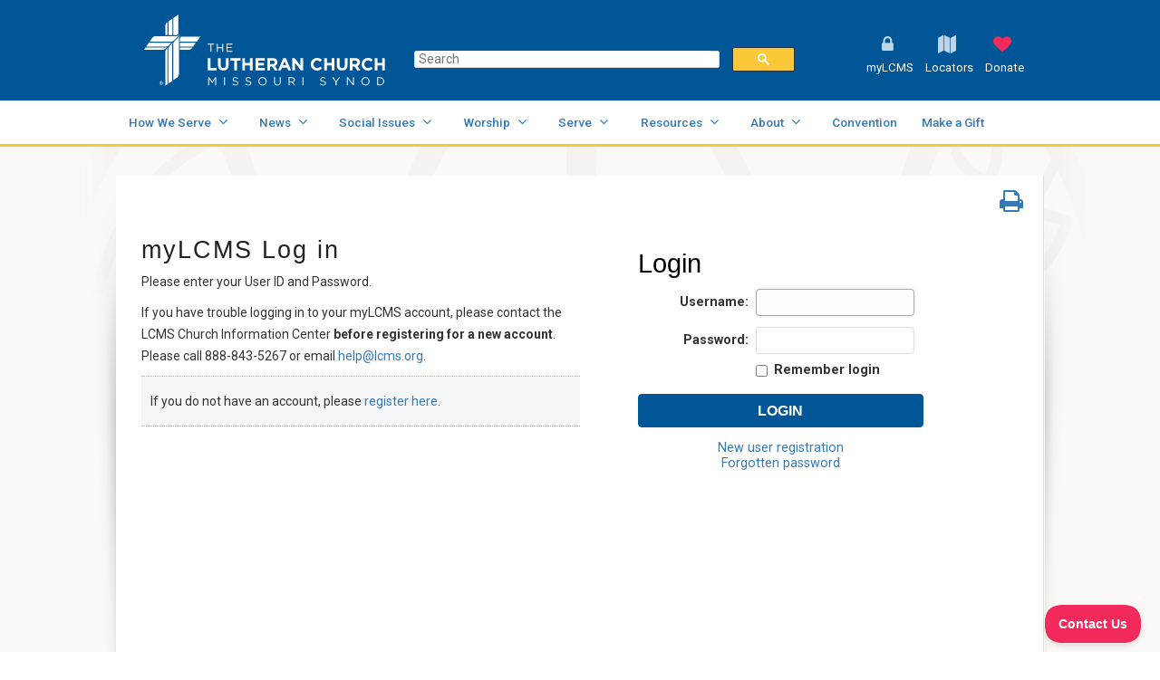

--- FILE ---
content_type: text/html; charset=utf-8
request_url: https://www.lcms.org/log-in-or-register?bm=-1400565639
body_size: 45990
content:
<!DOCTYPE html PUBLIC "-//W3C//DTD XHTML 1.0 Transitional//EN" "http://www.w3.org/TR/xhtml1/DTD/xhtml1-transitional.dtd"><html id="HTML" xmlns="http://www.w3.org/1999/xhtml" lang="en-us">
<head id="PageHead"><title>
	Log in or Register - The Lutheran Church—Missouri Synod
</title><meta http-equiv="Content-Type" content="text/html; charset=UTF-8" /><meta content="http://schemas.microsoft.com/intellisense/ie5" name="vs_targetSchema" /><link rel="stylesheet" href="/Client/Styles/Admin/ConsentDisplaySignInPart.css?&iuqt=1" type="text/css" />
<link rel="stylesheet" href="/Client/Styles/Admin/MFAPopUp.css?bbjsversion=7.2.3.3901&iuqt=1" type="text/css" />
<link rel="stylesheet" href="/stylesheet0.637014189388030000.css?id=0&iuqt=1" type="text/css" />
<link rel="stylesheet" href="/stylesheet32.635700628992270000.css?id=32&nodefaults=1&iuqt=1" type="text/css" />
<link rel="stylesheet" href="/stylesheet30.637541033466370000.css?id=30&nodefaults=1&iuqt=1" type="text/css" />
<link rel="stylesheet" href="/stylesheet28.636215652774230000.css?id=28&nodefaults=1&iuqt=1" type="text/css" />
<link rel="stylesheet" href="/stylesheet50.638307464822770000.css?id=50&nodefaults=1&iuqt=1" type="text/css" />
<link rel="stylesheet" href="/stylesheet44.637681103703930000.css?id=44&nodefaults=1&iuqt=1" type="text/css" />
<link rel="stylesheet" href="/stylesheet34.635960588904570000.css?id=34&nodefaults=1&iuqt=1" type="text/css" />
<link rel="stylesheet" href="/stylesheet47.636583792284130000.css?id=47&nodefaults=1&iuqt=1" type="text/css" />
<link rel="stylesheet" href="/stylesheet48.637957562132300000.css?id=48&nodefaults=1&iuqt=1" type="text/css" />
<link rel="stylesheet" href="/stylesheet49.638361067784170000.css?id=49&nodefaults=1&iuqt=1" type="text/css" />
<link rel="stylesheet" href="/Client/Styles/IE8Menu.css?&iuqt=1" type="text/css" />
<link rel='SHORTCUT ICON' href='view.image?id=7743' type='image/x-icon' /><link rel='ICON' href='view.image?id=7743' type='image/x-icon' /><!-- Google Tag Manager -->
<script>(function(w,d,s,l,i){w[l]=w[l]||[];w[l].push({'gtm.start':
new Date().getTime(),event:'gtm.js'});var f=d.getElementsByTagName(s)[0],
j=d.createElement(s),dl=l!='dataLayer'?'&l='+l:'';j.async=true;j.src=
'https://www.googletagmanager.com/gtm.js?id='+i+dl;f.parentNode.insertBefore(j,f);
})(window,document,'script','dataLayer','GTM-WX27TMS');</script>
<!-- End Google Tag Manager -->
 <script src="https://plugins.lcms.org/react.production.min.js"></script>
<script src="https://plugins.lcms.org/react-dom.production.min.js"></script>
<script src="https://plugins.lcms.org/feeds/WordPress.min.js"></script>
<script src="https://plugins.lcms.org/document-library/Files.min.js"></script>
<script src="https://plugins.lcms.org/document-library/Folder.min.js"></script> <meta content="width=device-width; initial-scale=1.0; maximum-scale=1.0; user-scalable=0;" name="viewport">
<meta http-equiv="X-UA-Compatible" content="IE=Edge">
<meta name="google-site-verification" content="h59QVHMwlWHCJQPKn3AmMge8sc6NHNmhAUnWsDoeQ6Q" /> <link rel="preconnect" href="https://fonts.googleapis.com">
<link rel="preconnect" href="https://fonts.gstatic.com" crossorigin>
<link href="https://fonts.googleapis.com/css2?family=Open+Sans:ital,wght@0,300;0,400;0,500;0,600;0,700;0,800;1,300;1,400;1,500;1,600;1,700;1,800&family=Roboto:ital,wght@0,100;0,300;0,400;0,500;0,700;0,900;1,100;1,300;1,400;1,500;1,700;1,900&display=swap" rel="stylesheet">

<link type="text/css" rel="stylesheet" href="/file/css/legacy.css">






<!-- HIDE
<link type="text/css" rel="stylesheet" href="https://css.junkergeorg.org/stylesheets/legacy.css">
<link href="https://fonts.googleapis.com/css?family=Roboto:100,300,400,500,700,900,100italic,300italic,400italic,500italic,700italic,900italic" rel="stylesheet" type="text/css">
<link href="https://fonts.googleapis.com/css?family=Roboto+Condensed:300,400,700,300italic,400italic,700italic" rel="stylesheet" type="text/css">
<link href="https://fonts.googleapis.com/css?family=Open+Sans:300,400,600,700,800,300italic,400italic,600italic,700italic,800italic" rel="stylesheet" type="text/css">
<link type="text/css" rel="stylesheet" href="/file/css/font-awesome.css">
<link type="text/css" rel="stylesheet" href="/file/css/legacy.css">-->  <base id="baseId" target="_self"></base><meta name="description" content="Log in or register to be a member of the LCMS.org website." /><meta name="keywords" content="log in,login,register" /><meta name="last-modified" content="12/1/2025 4:44:08 PM" /></head>
<body id="BodyId" style="margin: 0px; padding: 0px; border: 0px">
    <form method="post" action="/log-in-or-register?bm=-1400565639" onsubmit="javascript:return WebForm_OnSubmit();" id="form1">
<div class="aspNetHidden">
<input type="hidden" name="ScriptManager1_HiddenField" id="ScriptManager1_HiddenField" value="" />
<input type="hidden" name="__EVENTTARGET" id="__EVENTTARGET" value="" />
<input type="hidden" name="__EVENTARGUMENT" id="__EVENTARGUMENT" value="" />
<input type="hidden" name="__VIEWSTATE" id="__VIEWSTATE" value="W4+60e7QNInBk4FSArzs8XFiVlYs1slAbZG9Ju1n930e244Fbw5pZ15CQgz6ns+Xa9hZrjlX927I1RoF56IM6w7yepOyfUFBW8ImfHVLzmwJRWQw3PYVcxG/LXkjShfmKGlu9B1k4od3Yd3abO3UP2tbhNf94FOsqbIgyst27Ks1eg6Bfzo0IK72QjJxJgXYlk43dyFg9n3G9VKSDi/[base64]/RsJKhOHOfQF9Ky98RHRyI27DKsM2rXCDlqr/8hGepFXZ+/IJsHTK8n75e/F9wS/AoWX86/1b9RBeBhGCzpkZ8ZSvGOAATv5SJBwfJXygLBCznwfhXL9osJp/uOViK2pe2X8IWsjMBkPW9eKrrrCbCGtQqrBvQve6XW64Oq76DVcaRcBNpqdY2FlPaQqX5l49chhBesD8HdxDsDq6GNSeL+8O7QyzlbW41gqMzDZpRivklWjglobFDu1vGJN1LiUS6/x5pSH7PY4ylIOqt3hLDFQyBOTmGgs2wNlbtfCTGntIb+xAPddLKZqE740ACDhrEONn+6ZO4UO5vVlQ06eiXHlw73uWL+/StXeKQGf7y5QjLtgQuQPnJLfgd2KlcUbMuy+fvYMim/ez0jRALht3ei0BXu38U437TmSNxOtyVEcwBjzwBTSByKywkqjAgGoDAcn4H5198bYJBkIaSkLaCdV9lLJa13kspbMpy93h36M8Ik/Fwf74utxMXPq6Rz3Rs3OFshw4VHfbd3OpPVyH/ClDePM8/YSqikJAqxmRDBnWH0A66cLwMfKsd+2W0V9TPEQ8tgW1Dzxtlf8kZyKStPeOMxXITY4PmjllnzRzwKeIBAkmfkvAcK+l0N00/MTY4cRAL5ywNedoVPom3LELScFIj46isQ/A61RTHnWwd1JfR+OwkOssqpXlbv6GOFz1258WEA5NV7ghcq1kQNxmXsSTaqcD72gt/[base64]/I6xz9Z95/H72w6Mfu2aMnqBgvUAuyHmE11W0g8sbCLLKU5Q6LsGtZO5HhpbjFyj02mnMSr/KJhZKc10M3guJBsJ0I6ILcwqhjjpED6ZXE9d9e797+a6FHxpmv1ROnXke1eCuFrc0BoOvwVYO3z/usP3SKqtVuV/laSQRlHS5eFmph2P0qoMrxd7CzllgrSLpycU6ohEO4iuFbQsRZ9ojWbVBcxKwQ6D3gcbRamE6VIQI04reb5o0/BDWrx2T6dw8tPNdw9ufFCCTDKX6Qew9u54GFKq/JTrnWNDG88x18iLgqXqwpMUkKzVHx7O2/548A+m9BEBVHsz2lYOhviGnKMaeY4JPUal17l/gfQrmoFdPmw0eW4QPaG2Bva4NEAfK3QN3HWvuGt0pfRxiXcSd+xO7tycaz5/gGQafp6BeADbMti7zieiTFVSrIZl73kE9JXgqBpbdaD/exadhGSfiIVZExI3tqk2XjXZNi+sLdnLius+sCZaUWUPkLUy0u4rMqsdpogoqUAWNInYylGdAmLOPj9iIHEJu+GfGmmNdLVGYq56OZiV+tunjPEopFI5YfEoRGaPtDyHh5ysUMoCxcGsPDlgtg9h7QyuyKwj2hqMJRsINkB2/l13rQUgj9ktdVcUCGeCBQBZEookNfV1d3KPsv3oTDLKjH+1Z5A6ldldu42p2ZXjag3aiXK4xigWn8OtD2jSI/1g8hq+7hzAtEIdiLJUkl0jEZhXrwHrsTtK4R/WZDpLgHyqa8fBIWQverKKd0hbGDKJoF/lzhrwpaFYtFFwmkfhKdEVvfcKuqDyuyEBMzy22hwp0Fh8RRmg3dd73lQVID2OfB+CsUZmArzafI2a4znRsLsPzn//QHUhCrYZVT3CIhWXs6oCklBs36lCldLBh9OYM/kL4Qfd1JmSNK33Y7p4kiVZxqG+ZOkUtC2NrHcscmZTHfTY2R3WLvR8Jo930J+5BLi1Gw3f/VlQtb1k8J3RV9qNUbcroW+k30Ov2ZaVgR6s7eAzBSqZPvEYS1jfwu/Wn7xrvLCDiLbnK8W8qV0VSlUBaIvD7kCWHUhff5noidgeOMxaRj2uf5E+QoMsLYeUkgzq7bwzPnHISQN+wTh43IvunrbUJ3TXH5qDZ//7ZunpMNco8JS1eXd5u7scg0g8lL6AGHzJ0eNJ+3n+bgtqRzIDkV9FWHHX3lUK39sW4MRzP3wsD93j24E6huTpLMqjfNd+qEBOtnPmjlLSvOwQzR/dvlpqzxD9JxreMQVaKVNhpwV8ci0rBL3t5RshJoXCGD035XjsKfyYfMSm6qn1f4+aeYDINtXAwLPCBUMqNnJq+1p2CS6Yw4VWudw+8axqVmnL1H/odVDNxJPi8YkDD5WImjc1VHIsADO12DDYq5EcRed2AdusOchDQOv7g6ZdhSTzScMro6AEN58osQya+99JKRKra9EBy9o/WPvkv9bK1tbBjMQsjJTkOhdWNFTE+boFS6xG6mn+WGW8u3EOGS/wiLkzgeR4yLtN5tOxceMgdCoQcF2BWSqK7X9fuIcFZjmm2yMYbEMz6l1hZ7R3opBzB/oFrRJE78r0iax2KAX0TeDu8qqmcjrDow50R8hFIwKoN9s/+gtEWr3h8CDS/HV6GH2MyVmnU/2Wi5OY35JEJ0a3t/jBM2mN1kft48BvUf1gHXMz71ivJcdItra3zBHUBtPsYgWZ87oheHB+gJ6/W72dfV5Hoj6xBYtz2vTl34zzfEoSSc5YoxD2tHzXEYgALAapWHGJEELM+nfDbd2yY6djhdh2hv8hfE/dIP4f1FN7x5kLLbyO+3xXQrJ7ap+BypUdNHnAqtRuRQM+8pC67NrWT//uy5eDzsff9l5kCE9ttQFENmEm5zViHKJCOFZUpSMznyFuEeyE+eeZcvZXfqjRZBRYiQ6X1xZQTdc1LEGtPQkC1debnoyE7W0C9VKdMD2AgKsjtjs2bWjk/shx8Vfspb2Gift7qEld6W56LgZjdtCpFESz/J0Vk6/I1+CGjXxkkGp98okbv+87xbED95uHzT+fyhxLvBK8rFT1FTNjQuv9EQkYkXbvW+InjYhUT77wb6lC297SVlcsbGnxGwTk0Iyb9mn3rdT68Sx4VgHPTjaBea6LcpsKfTw811pi1dTm86QIutzjCQdoD+8glubWCxWKV6iUO1zzXoAnF/icgyQn6RaD+LdRXWooeieqFqhqGRv5gUR+IXhw9MwDiQyNj4KsIf9cZlr257BqDyYFbJxcEI6FeIY+lA5vhLAdQ07543uNJumSpTud/AZz45KZ5jad69k5oeXRb1lmH6s8W4Once5QCM0oQCoX4UAe3BkTUL7SpVyX7CYrWuTIVDV6ZmOWD2wGkqf9CFvQO+tg9ertyGy9Qsov8RmsILxhqiUkSPL98JQ/jVU5FVt22qsMVPbEzP2qjNPHyhr38w21j/x6yWhf1n7PJ8p0adgIlDxm8N7JJZn/PqjwY5w1wffo/rv63aWOItjHyJcxjIkmYBfJNDOVhIdfstAT+zCD/q4wFkcAM9WTY+qOKijR+aFt2t6fRJj7N5+klFTVCdeawcrX3DN1v2aAYNAbMx8wB7Oqp5gxPIrMxY9OLZrutuNlbC/wUBX2Ribxl7zzZ1IRhr+pR7cm003IBD8h5C4Fkw3JGm0TTIpZVh74YpTAJ7pN53l0VILtyg2c2e9kp7e8Adqf3vE2XOm+pjp+t2alY5+TIb0Sw4P8JybNM1/DMyv7953qwaoCnxiFsclz3cFWwG8IPahKGiJ4yUXgL6H+10Siqolgk+FmZCFpZMdAqxcOeNHUEW2UQu/G7Biv46xaLjT2UpS3aMptBBi+iO7e2uGUhjpSTIumlw0FqIlCql1E7+9lNto/[base64]/eEOPZUx4bbSbCnnIc02zcpnrYwjgnGSdmYYQOg6c/pcoX5csruZywnVEj2xBvbuTbs9rndPlZabC2UZ/kF1YbwNbP8VHEWQaAWpF0J/aO5osVkEWYcb1h4UsDuxnN6i3ZcENMUnYErTw2KLD46NX1I9+iRosMCBJZV39RIXbc799e5cMRHqhqjBThDB9G3BE2rX+IM/ECAhH7QMRDAFzuuuFljcAQf4nnOfWdr2NYCMgPT/0guJ0id6eGLP957VOunzb8mVilY85hb7O3hR/b8Ei6bKrGpUIpxwrUJbdgXVKtGCtOJHaF33IV9OHBS+zeV8WdeKD1M1cqrP0JG/aQ4u1ilz016HUNd5wAvmJgGqHxEje1nCWvU4cdX/ULL5D944JJ3d9zZnv18u9K5wG1JSZTlPkA1RbUyo+qIIjwXM6p83e+jZuo+0LcQenCZsmBrLn+5gF42eLPD5+oeBOo9xmmetHeRerlN15U9WiAyDBwv+KgOrR0wviGaXk8V0HqqYiIyU2kvWt/zHO+abNHrKutCFbYet8m7uDC2AW8DqTwSO2isKxoeJ7Dv66/zXUzHpFjw8+BYGcYq7kOLpmObJ7NQ8eA/vOG0VnEUKg3I/jxKwCqGjORHJH2bHwaJqHnH1JmPeWyWV9YbWK5QvUm0/vKDL8EyH4w0JRnCV3+JZVEFhr3hOXkBmS7FYT6saBvi+7dTuomakrSuBzydETctaZe/[base64]/[base64]/rimWaiIxMoZgHuI2sI/qAfMEphL5k2lR1Fsm+pWIZjgPA9YD3ZkYTfFHyYLTNpdFGbOrtrMnY2PaKEDINlg4T4iOdydBc94Nfvjo3ZEGvMa6Wd6cV1q05nRkSDWiCR+JSAmmJsHE8EY9HV4SORZm+oz9EAQPiC3V3lDOglIoYsMrE8s8AsyGtyKdXJ6/gorkanJUt1DsJaXDB2QfKvpj74eQKMhAcdohqJNZY4y+BdMco8xRHsfiFUzYTcwmWqzMA4PTK0Fg0X0msbGctTvE6HYYvGomWjd+ZGArODI1RQdVIi9w72nGOePWYw/5P78f/[base64]/[base64]/BPwgfjt0KwjwZUZHEmDSafW96F1Vh0PTg3eV/sbRM+EC3VoF3y+am5SiXAdDCWLpO9D7JBTOj4exztit+CxwUP2i+ygfOvuVm/mndltwhGTssaVmbfhaFDExuHJ8VkXKnnur65rdbesnhYEtvtFQ9LmLMyz1VAvsresNqSc9ZTBVfpu1RRDKcyaGu+3DHIFjps9EhF/D79lRV9y/YiN0Wh778hk8mch+IjCWmfqNe5HO9OJ0fodcSlZWiFJcJtd6ySBEcSqjCTH8hkSz/kRlcWWukvO3ojJPCIrdEnUEZEraJoElH+0R/nHRYLcd/VU3cRkcNJ6prch5URluBJHtlUpa+yjyum6EbHaKfX99TY4PxlSqXKjoS64K2pI0XEDCai0Zb7oO5ky7kI0mYR+2hGNWnaXNuS+nMDqkBQtHiWwia2ry0HE6JkRlL1ExHZ/gQiSW/5NNC4eYIJnr8CMXzPqrc+OwGAurHP81gUVa1ves5bD5p9rHG3KxUxZmwYw9mq/VnuqWu4cMzWfK1fZRISGfl1Su6X16q3C5PIANkxJH4ns2MXI3t9cVhkaovwbjScc/7LmnI1RxyF0Rs3VDcxk4CxyLeS0Pa+70Qh52T0EtBRMRZJ/jD/mWfVTVhmRpA19L2xFLiyP/OIJYxdM5yBhbbFjKIsJpjEqdrUEOazavOQi57Ng/IR1hgGHNxtObQeQ/tKQzXtGF6N6c/YccgSmsv3OqAEjxuPyB/OAeE9N7U4zTgRT5DuMWZCbVXuciFzq/C8xI3M0hYfy4oHiJSeQ9tXChsquYECn/muY6vQ/LpgGFHQv13JhZSUm2/nUX1EAOtIO+48LKlHyk+SGUGR9O3yPzDiLokFTGz6mBYr+Y9KAcfq8PyDPjS1PgVeKpt7AilZLYAaFG5Go7dYr9LiTTxTaU/DxTQlLxr4qN0gOaOlo94PU/MV4nFJ92zA8sS73dIYW6yu+Gg7UwVgSZMrVssQHihbfr116xdhHTlwdQg5yEX5D49k3xAMZuRyX8sJAOU0or/YgMG/FJCnqlm0Miz6MD3Si5tKkzgB+PnI6o641e/EBx1GQwCO72e1UNOywPQfzL/eIYxjJv63KI2RwqcFm3e9Z603VyvfU2+ZGvjJrJJv1yOEn6i4KRwQR/4yONHfa+Ax+PSnJY7P2xbeNL3cE+3vchqe+Q5qEyrWaq8e+AM8bMoDWVsPUVEnLJHiDTf1BXUTvWGi/PCciLiVpy6iW/IMo2mSOFp5oDGHK82fg3g7cA90m9lBKOo9qXmE9u4l1nZFOAiN02cNcuMOTMGWKBiNs0V/WBTcYcbFug9eO+LwGKwSZ1ITuJew0uV89F4B7dQU2UtmBKOattQ1vXncUj5enPSSdEwutEBqTihMqzV2Gb/OwOOmk5J06Evpcs6ebXTRdAmzUbZOqpWV2sfXPaYYDayjufgwbYa8p8P7LEn17ebkvPoNTLJYu/kcy15CYzuj/HpeZ64gr5tWtw+wD2qD+Vrs/0cp8/gqYkiSu1vWoQrnad3zU6IzdVJMAttWrKo98L3pfKIQTRr9Rj64b2x6Y4glKOkBRZhTgUAmdWCp373De2HCxG+ngX27eGgh9f9LzLYXm/uWTl613S6oELjC/H4+dGyvjCALTWv4qQaoSXHOpu/YarbU8nTqI7uKNW+EOgci8uucgzNqFyyJ0175X+0QrXDjdiYPsAbsY9QSD2N2wvERjKaA2yRq2kkkZhLhyoK1SL66yUdEEAc8iC5DWrII02pYNbohVUZ/ecWLNecLPyTPksSpt85YhJF3s1GkAseWXDLKrSIevpmzCNZUuAg71MJru28QZSL/IXUw9Za0mFJ02Gye+sxCj5Ne3VRNoFm3iSbZv/s/069eqt6wbGrHt16rMePvWpmuNXmJHD/gavleJxs+OUXpI+kqCdaJQUqX+DpOhLBiHATbXWitqLm3xrUoxw84JIaN12+/6ii0vWiwPBVjTk6UBRSMw+GrcEN3pjAaRZp3eJedmtzwjW4QvlJZ8yXBQc366Xzr+K2HXiwItZ7ni0koXsSqK6EsfoJath+vftuvp6VcQbYrT7RRQ5++OYn1Us+Eq7l5yl4SnjI9ixv5H3kvIPdmOm2qFesZB4mpt3zF919FXI/3iI2dFF52a6qQtd9e8X+6QUE2PTX5tVt4qzKfxM+AYD/H9HvtWKQipaXN1uf/HnyvUV9xn/6qo/3eSObLMFHTfMTFm+IjqRfQ2U5Ds0Gl4jFWG3QA4fK2atFrqOGpKh5gdrGxcgGMTDolAPOz6oKkmYI43Iz5lGKzoiGuvE0gTtFjmwu349EPU2UhUplDuNRPdcSRbG0ByHH71nH2JTXXGyHh2OyfbS5mR1Z0A9QnZ35LTYd/qV1fJipy3KDREUYQbdTHKLcgophCbidPEDPEglt2CAN0zrvNhSeSgafInB2HG23Ur5/TzO/XT9ruC+dSp8FdT27Dg+YHM7ZBGWsOypiNIecMi9UXpMWrX48YMCDvD+trazi2jE4xO1rMkWbXw+gKff0XvYVC7mghAyY0ydxPcwdHsRKS3iRl8DpNZSn7cAc7/7fOXkJyOxBTCpNCVtlBc4jIBx18ghCRftLGvFNpP08I63S+CTptylFOZJNUvczNaUIbk2N+FpvZxEqNROo9Hh+qCNjErB1+qMvUdqsP0nEosXMGC+V66t/zgLpdkDjV0pM0eJAOsn/Clog9+qQmTeHwRLwKoJinRnJSelHgEAdsxA+ix2IM6qPGwN8cHUTwhjTOduGZ2NKYlrxDS8sL9kx6KbXSCvplCO/Yvw8T14RUwNBcCjI1ezOGuQa3SJf3c2s5mkywo2ipJMWIzmONsU88Cguw3uneU5ZjwRxXuOSXDxZxSgVjUWKEzz2POGzXSIjh2lR1EsY5AkN7WxdZK9PFmPLIK7y/[base64]/DM7OaHnnxdsE8WkBYlEsCjnGaQPMCt/UgSLSqm8j2Zl0RT7Bo9nokvQxR70SbB0+BVnYK5yP2QrKs90mDCO8AWMkWqqztl2emzBXQnEYbSvHZ/8jEg6c4SJgRIgXRc6is2wmM/cugpfkCHJrIyy4pNRYGAHOPp43pgiiCzACpEP4slCPHF6MTTQnEXB+kqGTUuszErNMYgFmWVs12CkeEmBX8lF5da2xrvCXHP0YDjNWfr77d+EtpZ0kLgpQYNIh1HJyuSvNOEKW/xyBU9ilUeyDplkqwc0ydnnw8St0fN5UgY6azDask/ju6i3WOs+2eJULhgcwrdcCn6vDiF2e21LIAY+VoNvvwWNrGBTHLqW6YVp6vSxSlOZ3Fa8eTvjFPcPeTWF6tDuFHYY0Nj7BNyJ/[base64]/cUT2JcLjxggmUyMLfak3xhGoRYBQP7P2VC+8/sOy9AvZdIDxAW3CawzRIXZRyedQWrUb/2juFYS43wPbK9uLgHGWqNxO0OSZ0nYsN5Dr8UHLsQ3jwkEg4ECARF4Dx1tOWe3had+O3zDsyBW6B1KMp7IX5HX0di7VWRQ9xcnXRAXqUPyOO6q4VRfRsZ8tHVx2zeXh3xidqy+aV4qLx6LsVwXVR+3Ai80/J8/IdDa0l7G+15mnbJzpgRTgQjsfaBW6XpRjpkTkndD/UMhvULe04uQeWFKmm+WMV0kCKwOH1USm5PhW0I732sNtTbRquiVetYzsXqj59gERsjDr85SrAfDzgqX1FGpSb75U9lAixGZrYzd8XFeGjPSsjMAOCPOIQCB8IJr9Ux7QkLQnsUb+5yBtk1zeJZG2KJP8GrrEYucgWLXvNE1i/[base64]/lgW3kkQWvSfMp3jSBbb1D0b3jaQIyXhq5U1dPCjqGWbY51sg/KiYf4rU8D/tdgMtIG4c0UmrveohT8ey+cBftcOqcSsiTxQt5ErKm5KWTdMGsa9Saujlfinozo6PGCI7Kxp+CRypAtr4bf7wjiLIwBfUAh+JdfNxGlW3xF1S8SYoMwC0kUDvdE6ektBeT8lXR8bJdnNjT55T1Fsu6aMOpMCw7oKphbx3PouRHX5JbBDCcL6S/h7L4rm9SNtqj5zn1bgriauB0rMRUV6+goWbNLJYlVZLnAGBIR3NoAkmdWqNbGf43XVN/3q6zCm/tUxv43y4RcZ34TZIVtEiksHOmfBJUp9hnPiZy1065oh0LkCczCdk3FmdpaFLUOOoo6qnH64cvcivYL/NEahksP97aAASJa1exGvuS/cKLeffC+Ox8//tRSZklWd8XgP0X6DMNEe0/Q+6Y8Rb/bZZn8WJGJlnA2zbr7MsRJYgrXuUyPmNnZDOey9DKld3WLELQxr6PCwX/zGsFBVcHIkebRl9sAG/48T1CJ45jgXxlhdjFcl4T9u0hYGgqviNfgcls6nznF0iZytowAmKihFOkhVnY9+aD1V7Jnpcm1CA8ntl03nuflfCoevgW7rsTpvBAYXVF12hYtmoXnvOLa1DXUGY0/mzS0fQVzcXBZ/qhrenA9E0KzaS4JJi+GzDrsUP4fUJSDGLGT5+j+x7a061k2m2gbnIKG/U24TFEQzuqDKdKYo0ThJQWgaLLZWSHNkD7cWoYSGg/[base64]/yZ+UlIgV3s1rw7QuQPOBA/+jsszfWO+7ZKiwPlPhriv26Eu/[base64]/wDBwlQEUPy95yjauQqbaK3y4UldGnuCnbPzq0K1GQtTYv6dgbUDhic+Ta+JzaOZajsbCAD4NJcpo1VEmj5Nl6ExDfGd9O0jCXb3wSMqnJ7ENbcep48YloLj4qpVwkmDWilVNTYBhXfO+PFfNGKfnpVVkmFnE4L7/ZjXR3bg3YhBxkNOHdm1/InxQWrn1Eofdb7hxivQ3jWKs80MD8nCYlXTNKoWG7QLTcZWavzIvhV6RPKuWOjYPgfWIxD59wFHS61MZg13sjisdm58LLD6i6A1RrzTNZ/qJwmVkcaxcaR+k/4kYhgbLYvH3jPq/yP6vzCP17pcVcVTz0TzbyKEA38sv+zW0OE5mByG6oT8mMPzlx2rEksCQDYXvuxJONEP4agFi5ACWIG3k8lbsdAlIxPsMpUuuGcEhJRdcSuDWZN093OOWilfAXvKuOOI/dDsiJ4vbyvP5+zm6ly0e03RyGc2E7RXSBuoWfhefRdJKJ96xHBSw6K6r5Gh9/mXLA32E7EnTkZwYtkv1zhHCwLKsVQL16HolbjDxEVJifHZdExelzvrDe1LjWayDXGMJXU75eo+GGbqLVQAIqtV7EounDpJqPvnSdQJNg2QSdJIYrzq2dMSXKu/UC54BVAdbWr3HaXP/119cVBivnztnjLUJ5FPaklQmgRmQ+RgdPrtEu7PtGOpkN3ui7rvjzaWYTtJxc4uunBeELiBA0hudXxeV8Idsz3M9Ba2Hm060nfJBEGOg7DF9ODNkdrQ7o6KRhzd1HcqB14wYqMHXQgeWx2joPR3/ipi5Axg1GlRQ2MIpanF+XeUQpZnU6dxtdTP7L12AEjzKz+t0bX0XiJV+FrTUiQ1fG19HJPK4ZGlf/dJxYr/kd9LxZA7TRzJGHGdjZw0khkBaJsAWRv2Vz6VlbGQGSQNtoUfZSm6FjE5m8Bhyk8joNuo4kxzJWsxPejyZ8w83elvZoS44/3Y4qNdzFgBBoUQoD8RakCfhnnNrDkeTJgfGS6LWzXmhBIt7VNBX7xZkfVGqWpaR+flsx+RyaOAYofbk3aZ9scFu4UEuN6YGt9MxPmfEUwDidSObzM//r7rKd8Zndx6heS+N/dJ9mdMEnutLr2oG107Dgng0b4GXpzb8XK9y3XeNQHX85XkhHOY8I87YoLeyLcOOokhSIZTCYjlB/QHT2AAjpGNqYqrOoa6KKjd0kmTaa5imL0J+J9gx7gwHZpHq2XzgUFiC1zvyp626SsylJbwjRai2WPX4wttQ+nosv97A32ihNAsqgPjESkC7h8NHlcMZIAi8J3FT4KzZ15lc/2NjZauDYNIL+WMiMbOMkB7GWnlFS+IWko4OFnZMzFpTZjtuIEG1uuF/o6O1MVeiP9zzRz0S0njhA1gG4YHewTy7ygK8SFosYCRDC64bxbruAAg8vnvyJLUjW6tlE5o/cM8DHpyvFRSVAEgOrLovZyglzuTTPa9C1jT+MPWceLjvfAb2qaYuxqHbidwnFMdhoZaX6N/VSld8KwzVlqjxLpGmh+4RKTwGlgl19xCSBkclcSo+YXtHO8y5RoVU7NiezSGkGMPcB86UjQjh5ntfSUzy5ZKvWfDLkxfTTmQITtb9t5f0sl3c2Om8C3tuk3FzqKANsKXOwoWEzXDU/xzWoLKAJTx6kMwI3k25O129yUi8fl4mopaBs4EXLHVXSLbf/KCfrIRTxi6SZUFr695lJSB3FW0aGkNkgeO1MPF/UORCQBUosE9L1kBl9PZW/eIvNROHpTwhSgQR3NqLxrBRj513DjRO7yJ3zzPxYkjkE8LpGnWydVQcPHMgr8301XX/CVcU3DlhGOKgMAc8GCaDe+1HRJ+QMkHnjs+0y9ctPyl8qJhbJFR/IP4Sx1RnTlCEbmgH7amf9AgKyRJ1Jx+mhIXXQu6iQ6HWEwA+jZCxcbHMTLc1wwb/iyDgI4MQgVCKRQk/6p8FSx3EPUnN+4DbCUlJ1t907gmvMjzRx3a6M+wzVdeO/[base64]/e/a6YX6OuKoYXEA8nINlJkanlM0vLVr6PljjHXUm8jka3AB1w6eD6ppnTdw8/JOtBzNuxQRXbLg7D8646F4kaQ0VjaXQLeovR158tD4ml86JVuYoSV7DMjcLkDMjyBYkAjOK0KxdKSm9s/Uk9iwZeTY1uGPWEinx4EtixbgUwfSuJZVJEJIu2WMZAKFZi170cj7dx3l/nOFkie980I7c5cIYgxcktMst6In+cFKFvWVRmThP8z63/Y2BXOtUWO7VjN3v2HwmSUmhwBk22N4npyBeZEa+WY8gg+iLQP9rQrvG688rdnY5Lk5AOG8ZxIgZLzkVi0ENsIuAtJYIq5dSIGBYAuMyp0rI+qWpbDfcPOnDHpBBqN8pbdLUE4bE5Wmh/s/tuCvkNfcOLYpAUp5dnHOrhmnHy5ytkOiz9dmuVod0HJSKGyQVZweOx7vs8yxIo6Hue5+/[base64]//mg49zt82jnSZq6RInhY7f00rm89S8daNfdvj4L0zQaBcC/PwygPUPOtHBsv9UrqDbBVpOBrOOElYgErF7WpJ7U5H511nF7K8rXsiRdQrxqjJYJXCY2LQefNabEBmJcLYkopu6RQ41UiO8lmoWLbVeNnECKj1a8liYwUvV3gpT8nKpqkxZJyqfeWy9XvbQw3q5r3BqJBZYT4q+mUyhgTs/4Tjz8FKH2IVyxuHfd/Q7aax4RXK2DzViEt48UtnjZkk1TfSbAhEk95Iuia7uH1uATW+jDNiLyjMQwajSt3252/TuyUtMelqGHR2ZDCCUpeVxBExYsglWrCH3Isi5aChqIRiXNtID6XBp9OWPO/lPSgpUnK6UJia89LQ3y8d9aMpjPYNsziMrDUnAoOAu+ayKXLAbFYJakkguSfw6CWJZMXrGuh019H9CUcXj3sqmrlyxYZWcAyV5jgs5mTDudu2gTEj60fQJy/1vYNhOA6/CluRPsQW/HgV2UDS1j0XfE0S/QLQ0Koa0InUyeQneQNr3i9muwKiS0/AUmNMUcMQOIj7neueh1mChnS2pj7T/75QVxbrVCo6hCouEQ/ecaFgMMWH4MoBzBBA4HqsGyVo/7XeSJbzfAwhXl9ia8zhIlRy+TQ==" />
</div>

<script type="text/javascript">
//<![CDATA[
var theForm = document.forms['form1'];
if (!theForm) {
    theForm = document.form1;
}
function __doPostBack(eventTarget, eventArgument) {
    if (!theForm.onsubmit || (theForm.onsubmit() != false)) {
        theForm.__EVENTTARGET.value = eventTarget;
        theForm.__EVENTARGUMENT.value = eventArgument;
        theForm.submit();
    }
}
//]]>
</script>


<script src="/WebResource.axd?d=pynGkmcFUV13He1Qd6_TZK4VNungp-ZjKhZq4PFukw-DgL4KNthBQJtaZx3PBWm__6i8oBdjoSFtwsHfTPWe5A2&amp;t=638901392248157332" type="text/javascript"></script>


<script src="/Client/Scripts/API/BBAPI-min.js?bbjsversion=7.2.3.3901" type="text/javascript"></script>
<script src="/Client/Scripts/Bbnccore-min.js?bbjsversion=7.2.3.3901" type="text/javascript"></script>
<script type="text/javascript">
//<![CDATA[
var LOGGEDIN = "";//]]>
</script>

<script src="/Client/Scripts/jquery/3.7.1/jquery.min.js" type="text/javascript"></script>
<script src="/Client/Scripts/jqueryui/1.14.0/jquery-ui.js" type="text/javascript"></script>
<script type="text/javascript">
//<![CDATA[
BLACKBAUD.netcommunity.jQuery.setVersionReference();//]]>
</script>

<script src="/Client/Scripts/jquery/jquery.validate.js" type="text/javascript"></script>
<script src="/Client/Scripts/jquery/additional-methods.js" type="text/javascript"></script>
<script src="/Client/Scripts/jquery/jquery.maskedinput-1.1.4.js" type="text/javascript"></script>
<script type="text/javascript">
//<![CDATA[
ROOT_PATH = 'https://www.lcms.org/'; BLACKBAUD.api.pageInformation.rootPath = 'https://www.lcms.org/';BLACKBAUD.netcommunity.WebMethodsURL = 'https://www.lcms.org/webservices/webmethods.asmx';BLACKBAUD.netcommunity.images = BLACKBAUD.netcommunity.images || {}; BLACKBAUD.netcommunity.images.imageUrlPrefix = 'https://www.lcms.org/view.image?id=';modallvl = 0; ;var isIE = (window.ActiveXObject || "ActiveXObject" in window);;var DebugMode = false; ;var isAdminPage = false;;BLACKBAUD.netcommunity.bbAppFxRoot = 'https://crm29779p.sky.blackbaud.com/29779p';;BLACKBAUD.netcommunity.bbAppFxDB = '29779p';;BLACKBAUD.netcommunity.PageID = 192; BLACKBAUD.api.pageInformation.pageId = 192;;//]]>
</script>

<script src="/Client/Scripts/ForgotPassword.js" type="text/javascript"></script>
<script src="/Client/Scripts/SignInDisplay.js" type="text/javascript"></script>
<script type="text/javascript">
//<![CDATA[
this.hdnValidationGroup = 'PC6291';
this.hdnConsentAlreadyGiven = 'PC6291_ctlConsentDisplayOverlay_hdnConsentAlreadyGiven';
this.hdnCRMConsentSolicitCode = 'PC6291_ctlConsentDisplayOverlay_hdnCRMConsentSolicitCode';
this.hdnCRMSolicitCode = 'PC6291_ctlConsentDisplayOverlay_hdnCRMSolicitCode';
//]]>
</script>

<script src="/Client/Scripts/ConsentDisplay.js" type="text/javascript"></script>
<script src="/ScriptResource.axd?d=x6wALODbMJK5e0eRC_p1LecEzn_a-tupGJNbEuP0f-qgvdEoUPf83_Tpz4G58nBfpFaHk-Xuw1i7e0prlE3mL7SGfQenLqFU8CgbFuTh1LU2I4i4Y0xLKmW6MJ9PVOMX0&amp;t=ffffffffec54f2d7" type="text/javascript"></script>
<script src="/ScriptResource.axd?d=P5lTttoqSeZXoYRLQMIScCNMfEnSleR2Enjg_701FWBwWCUsaRP0lHrIUh1p8PpyvgQcYWYkH9ctkcL6T7yfm56IDB2Xrc4FIxs5lSB7sXB4fr_2G3WvOmkqAYZ1PVhP0&amp;t=ffffffffec54f2d7" type="text/javascript"></script>
<script src="/Client/Scripts/webkit.js" type="text/javascript"></script>
<script src="/ScriptResource.axd?d=cwGphBcvejt2VIyBHnRhTej_1QE4tKWUNqu1VmWjQhze297-q4EoEE7ZAR4VL9zjMVzP2CYRh2HZM2UvkeFQ0sI0j5tPgblE0-9JOFrwU4NJhrAluA2iF9m0_WOSGurR0&amp;t=ffffffffec54f2d7" type="text/javascript"></script>
<script src="/ScriptResource.axd?d=NHo7rzvB81m25b5lv-ojMUwmW5EWQhodcYBJo5W5mNj8GrB49NabKE_SoiWvZTJsYTTpEOsBqP1n5WHmta-PC-9A5utjHRwacAMAw9-sAJuvZOAAM-HEGdl2W6u3ssP-0&amp;t=ffffffffec54f2d7" type="text/javascript"></script>
<script src="/ScriptResource.axd?d=ZT9rkJNR62Xa35oVFu0brb_0r_EeKTnxVCchQLvhQKzSigBsjXjGN-h3Vn1gjqC-uhceBCM5HftOyTlQB9fY1l7NIvjvCgWadqiro5ZcJp0_COG7vErxFGwESazvKGWqxmLVAm_xQ38SauFBFjVYpw2&amp;t=ffffffffec54f2d7" type="text/javascript"></script>
<script src="/ScriptResource.axd?d=G7OZOzpYF9XwHB8eN29Yb4WrnDaKkeB4RIZaFy-uZfWCztiCHc6nkQCxNjVe_UVLzsconNTpo3wX1cD7KQL80Ld1MufQiwugHTZJY5WOtD41RM9DXGEpUUNVIkwUR0lVUB3wtQ4o1aB93oNfyGD1vg2&amp;t=ffffffffec54f2d7" type="text/javascript"></script>
<script src="/ScriptResource.axd?d=dyNR31g23bihdQsCIkXUOLkcSo_xYbV_y-71k3NbHprS5aOcuZ0gaaC4CU8CDjA8wt88r05cHTglFnXZInlTIfsWSQ3450TWqeO8lYlSRqum0p9WcyumcdZSJeqOjVVRAhHMVSDYqXw8xnU2dC2Quw2&amp;t=ffffffffec54f2d7" type="text/javascript"></script>
<script src="/ScriptResource.axd?d=t8xKct_NbNgBw-XPoRZ-nDe7dxxUzOCRqngSxOgEjK2LVt9n2ozS94DBdQJ4JXaUGWKBNGLb96yFDdtoqk0w3vk_hurT3sM9ruVI3-i1gCpCLAOEbNYAH24011GaeVxoz-KOAa4rgKXjNUZjEIvJFA2&amp;t=ffffffffec54f2d7" type="text/javascript"></script>
<script src="/ScriptResource.axd?d=TLZ1vtjBxtO9Jbc2uVK03_W8OTFOlPszIz0X6h0CEbX8ZSHswbVoYW_IBUKfK6IFJ-JA4dOmBPlhtvN4e4sU-sdLQnYBIsvOWLOpkrD4mmMPNkKM7W6m86fYSVw7pXe7S_yHzfWojC_6_ZVkA4zQ4w2&amp;t=ffffffffec54f2d7" type="text/javascript"></script>
<script src="/ScriptResource.axd?d=APiGnkSUwteJqB7qVaRTTnYbqrBU6T-J3oR0dS88Cc2xH5TDNGs9a_ynv84fplsG6INt0_GwP3GKKo__Je9kLMjA8DEWek3VjS-0Q_zpZe9GEvWEn2r5c545tt6YbwaTVpY_tW_5EA2YcjVSfe5K3g2&amp;t=ffffffffec54f2d7" type="text/javascript"></script>
<script src="/ScriptResource.axd?d=pu2ExBiwxefn6RsV2td6q_nuG4lVckOH08ApfFEXVQnVFouYiuJu8-g93o7ahikr1lKJZyMRqNrtaFBcYtG1Gw_uqWOD7OL6ylQ_HEYk-Qcx42Fm94nRiBfqZUf19MV_HBLdDHMtz9CPZQhSjqKORA2&amp;t=ffffffffec54f2d7" type="text/javascript"></script>
<script type="text/javascript">
//<![CDATA[
function WebForm_OnSubmit() {
BLACKBAUD.netcommunity.setBrowserDateTimeForServer('hidBrowserDateTime');
return true;
}
//]]>
</script>

<div class="aspNetHidden">

	<input type="hidden" name="__VIEWSTATEGENERATOR" id="__VIEWSTATEGENERATOR" value="8CAEDFE0" />
	<input type="hidden" name="__VIEWSTATEENCRYPTED" id="__VIEWSTATEENCRYPTED" value="" />
</div>
        
        <script type="text/javascript">
//<![CDATA[
Sys.WebForms.PageRequestManager._initialize('ScriptManager1', 'form1', [], [], ['PC6291$lbtnForgotPwdUserName','PC6291_lbtnForgotPwdUserName'], 90, '');
//]]>
</script>

        <div id="media" class="container">
<div id="wrapHeader">
<script type="text/javascript" src="https://www.lcms.org/file/optimized_global_rwd.js"></script>
<div class="gutter clearfix">
<div id="mobileLogo">
<div class="gutter clearfix"><p><a href="/"><img height="240" src="https://www.lcms.org/image/template/logo-240.png" width="200" /></a></p>
</div>
</div>
<div id="wrapLogo">
<div class="gutter clearfix">
<p><a href="/"><img alt="LCMS Logo" height="147" src="https://www.lcms.org/image/template/logo-desktop.svg" width="494" /></a></p>

</div>
</div>
<div id="wrapTools">
<div class="gutter clearfix">
<div id="wrapSearch">
<div class="gutter clearfix">
<br style="clear:both">
<style>
  div#gsc-iw-id1.gsc-input-box {
border-radius:2px;

}
.gsc-search-button .gsc-search-button-v2{
    /*padding:4px 20px;  */
    background-color:#FBC83A!important;
} 
</style> 
<script>
  (function() {
    var cx = '000926177199825157284:sqikhyqnvvk';
    var gcse = document.createElement('script');
    gcse.type = 'text/javascript';
    gcse.async = true;
    gcse.src = 'https://cse.google.com/cse.js?cx=' + cx;
    var s = document.getElementsByTagName('script')[0];
    s.parentNode.insertBefore(gcse, s);
  })();
</script>
<gcse:searchbox-only></gcse:searchbox-only>
<!--<gcse:searchbox-only resultsUrl="search"></gcse:searchbox-only>-->

</div>
</div>
<div id="wrapUtility">
<div class="gutter clearfix">

<!--START MENU-->
<ul class="menu utilityMenu"><li class=" menuItem1 selected first login fa-before fa-before-lock"><a class="selected" href="https://www.lcms.org/log-in-or-register">myLCMS</a></li><li class=" menuItem3 locators fa-before fa-before-map parent"><a>Locators</a><ul class="nccUlMenuSub1"><li class=" menuItem1 first"><a href="https://locator.lcms.org/church" target="_blank">Find a church</a></li><li class=" menuItem2"><a href="https://locator.lcms.org/school" target="_blank">Find a school</a></li><li class=" menuItem3"><a href="https://locator.lcms.org/worker" target="_blank">Find a worker</a></li><li class=" menuItem4"><a href="https://locator.lcms.org/district" target="_blank">District offices</a></li><li class=" menuItem5"><a href="https://www.lcms.org/cus">Universities</a></li><li class=" menuItem6"><a href="https://www.weareyourseminaries.org" target="_blank">Seminaries</a></li><li class=" menuItem7"><a href="https://www.lcms.org/how-we-serve/national/campus-ministry/lcms-u-chapter-map">Campus Ministry</a></li><li class=" menuItem8"><a href="http://www.lcms.org/internationalschools">International schools</a></li><li class="menuItem9 last"><a href="http://www.lcms.org/partnerchurches">Partner churches</a></li></ul></li><li class=" menuItem4 giving fa-before fa-before-heart parent"><a>Donate</a><ul class="nccUlMenuSub1"><li class=" menuItem1 first"><a href="/givenow/LCMS">Give where needed most</a></li><li class=" menuItem2"><a href="https://www.lcms.org/givenow/disaster" target="_blank">Disaster Response</a></li><li class=" menuItem3"><a href="https://giftplanning.lcms.org">Gift Planning</a></li><li class="menuItem4 last fw-bold"><a href="/givenow">ALL GIVING OPPORTUNITIES</a></li></ul></li><li class="menuItem5 last mobileMenu fa-before fa-before-navicon"><a>Menu</a></li></ul>




<!--END MENU--></div>
</div>
</div>
</div>
</div>
</div>
<div id="wrapNav">
<div class="gutter clearfix">

<!--START MENU-->
<ul class="mainNav menu mainMenu"><li class=" menuItem1 first hide parent selected"><a>Site Tools</a><ul class="nccUlMenuSub1"><li class=" menuItem1 selected first"><a class="selected" href="https://www.lcms.org/log-in-or-register">Log in &lt;sub&gt;or&lt;/sub&gt; Register</a></li><li class=" menuItem3"><a href="https://www.lcms.org/site-map">Site Map</a></li><li class="menuItem4 last"><a href="https://www.lcms.org/about/privacy-policy">Privacy Policy</a></li></ul></li><li class=" menuItem3 fa-after fa-after-angle-down parent"><a href="https://www.lcms.org/how-we-serve">How We Serve</a><ul class="nccUlMenuSub1"><li class=" menuItem1 first fa-after fa-after-angle-right parent"><a href="https://www.lcms.org/how-we-serve/mercy">Mercy</a><ul class="nccUlMenuSub2"><li class=" menuItem1 first"><a href="https://www.lcms.org/how-we-serve/mercy/church-worker-wellness">Church Worker Wellness</a></li><li class=" menuItem2 parent"><a href="https://www.lcms.org/how-we-serve/mercy/deaconess-ministry">Deaconess Ministry</a><ul class="nccUlMenuSub3"><li class=" menuItem1 first"><a href="https://www.lcms.org/page.aspx?pid=547">Education Programs</a></li><li class="menuItem2 last"><a href="https://www.lcms.org/deaconess-ministry/resources">Resources</a></li></ul></li><li class=" menuItem3 parent"><a href="https://www.lcms.org/how-we-serve/mercy/disaster-response">Disaster Response</a><ul class="nccUlMenuSub3"><li class="menuItem1 first last"><a href="https://www.lcms.org/how-we-serve/mercy/disaster-response/how-to-help">How to Help</a></li></ul></li><li class=" menuItem4 parent"><a href="https://www.lcms.org/how-we-serve/mercy/health-ministry">Health Ministry</a><ul class="nccUlMenuSub3"><li class=" menuItem1 first"><a href="https://www.lcms.org/how-we-serve/mercy/health-ministry/parish-nursing">Parish Nursing</a></li><li class=" menuItem2"><a href="https://www.lcms.org/how-we-serve/mercy/health-ministry/parish-nursing/education">Parish Nurse Education</a></li><li class="menuItem3 last"><a href="https://www.lcms.org/how-we-serve/mercy/health-ministry/resources">Resources</a></li></ul></li><li class=" menuItem5 parent"><a href="https://www.lcms.org/how-we-serve/mercy/life-ministry">Life Ministry</a><ul class="nccUlMenuSub3"><li class=" menuItem1 first parent"><a href="https://www.lcms.org/how-we-serve/mercy/life-ministry/library">Life Library</a><ul class="nccUlMenuSub4"><li class=" menuItem1 first hide"><a href="https://www.lcms.org/how-we-serve/mercy/life-ministry/library/abortion">Abortion</a></li><li class=" menuItem2 hide"><a href="https://www.lcms.org/how-we-serve/mercy/life-ministry/library/adoption">Adoption</a></li><li class=" menuItem3 hide"><a href="https://www.lcms.org/how-we-serve/mercy/life-ministry/library/bioethics">Bioethics</a></li><li class=" menuItem4 hide"><a href="https://www.lcms.org/how-we-serve/mercy/life-ministry/library/child-rearing">Child Rearing</a></li><li class=" menuItem5 hide"><a href="https://www.lcms.org/how-we-serve/mercy/life-ministry/library/christian-ethics">Christian Ethics</a></li><li class=" menuItem6 hide"><a href="https://www.lcms.org/how-we-serve/mercy/life-ministry/library/christian-living">Christian Living</a></li><li class=" menuItem7 hide"><a href="https://www.lcms.org/how-we-serve/mercy/life-ministry/library/cloning">Cloning</a></li><li class=" menuItem8 hide"><a href="https://www.lcms.org/how-we-serve/mercy/life-ministry/library/death">Death</a></li><li class=" menuItem9 hide"><a href="https://www.lcms.org/how-we-serve/mercy/life-ministry/library/euthanasia">Euthanasia</a></li><li class=" menuItem10 hide"><a href="https://www.lcms.org/how-we-serve/mercy/life-ministry/library/family">Family</a></li><li class=" menuItem11 hide"><a href="https://www.lcms.org/how-we-serve/mercy/life-ministry/library/marriage">Marriage</a></li><li class=" menuItem12 hide"><a href="https://www.lcms.org/how-we-serve/mercy/life-ministry/library/miscarriage">Miscarriage and Stillbirth</a></li><li class=" menuItem13 hide"><a href="https://www.lcms.org/how-we-serve/mercy/life-ministry/library/post-abortion">Post-Abortion</a></li><li class=" menuItem14 hide"><a href="https://www.lcms.org/how-we-serve/mercy/life-ministry/library/procreation">Procreation Issues</a></li><li class=" menuItem15 hide"><a href="https://www.lcms.org/how-we-serve/mercy/life-ministry/library/sanctity-of-life">Sanctity of Life</a></li><li class=" menuItem16 hide"><a href="https://www.lcms.org/how-we-serve/mercy/life-ministry/library/sexuality">Sexuality</a></li><li class=" menuItem17 hide"><a href="https://www.lcms.org/how-we-serve/mercy/life-ministry/library/suffering">Suffering</a></li><li class=" menuItem18"><a href="https://www.lcms.org/how-we-serve/mercy/life-ministry/life-ministry/library/suicide">Suicide</a></li><li class=" menuItem19 hide"><a href="https://www.lcms.org/life-ministry/library/translated-resources">Translated Pro-Life Resources</a></li><li class=" menuItem20 hide"><a href="https://www.lcms.org/how-we-serve/mercy/life-ministry/library/two-kingdoms">Two Kingdoms</a></li><li class="menuItem21 last hide"><a href="https://www.lcms.org/how-we-serve/mercy/life-ministry/library/vocation">Vocation</a></li></ul></li><li class="menuItem2 last"><a href="https://www.lcms.org/life-ministry/march-for-life">March For Life</a></li></ul></li><li class=" menuItem6"><a href="https://www.lcms.org/serve/domestic-grants">Mercy Grants</a></li><li class=" menuItem7"><a href="https://www.lcms.org/mercy-medical-teams">Mercy Medical Teams</a></li><li class=" menuItem8 parent"><a href="https://www.lcms.org/how-we-serve/mercy/recognized-service-organizations">Recognized Service Organizations</a><ul class="nccUlMenuSub3"><li class=" menuItem1 first"><a href="https://www.lcms.org/how-we-serve/mercy/recognized-service-organizations/apply">Apply</a></li><li class=" menuItem2"><a href="https://www.lcms.org/how-we-serve/mercy/recognized-service-organizations/directory">Directory</a></li><li class=" menuItem3"><a href="https://www.lcms.org/how-we-serve/mercy/recognized-service-organizations/faqs">FAQs</a></li><li class="menuItem4 last"><a href="https://www.lcms.org/how-we-serve/mercy/recognized-service-organizations/resources">Resources</a></li></ul></li><li class=" menuItem9 parent"><a href="https://www.lcms.org/how-we-serve/mercy/serving-church-workers">Serving Church Workers</a><ul class="nccUlMenuSub3"><li class=" menuItem1 first parent"><a href="https://www.lcms.org/how-we-serve/mercy/serving-church-workers/soldiers-of-the-cross">Soldiers of the Cross</a><ul class="nccUlMenuSub4"><li class="menuItem1 first last"><a href="https://www.lcms.org/how-we-serve/mercy/serving-church-workers/soldiers-of-the-cross/covid-19">COVID-19 Response</a></li></ul></li><li class="menuItem2 last"><a href="https://www.lcms.org/how-we-serve/mercy/serving-church-workers/veterans-of-the-cross">Veterans of the Cross</a></li></ul></li><li class="menuItem10 last parent"><a href="https://www.lcms.org/how-we-serve/mercy/specialized-spiritual-care-ministry">Specialized Spiritual Care Ministry</a><ul class="nccUlMenuSub3"><li class=" menuItem1 first"><a href="https://www.lcms.org/how-we-serve/mercy/specialized-pastoral-ministry/apply">Ecclesiastical Endorsement</a></li><li class=" menuItem2"><a href="https://www.lcms.org/how-we-serve/mercy/specialized-pastoral-ministry/chaplaincy-areas">Ministry Areas</a></li><li class=" menuItem3"><a href="https://www.lcms.org/how-we-serve/mercy/specialized-pastoral-ministry/resources">Resources</a></li><li class="menuItem4 last"><a href="https://www.lcms.org/how-we-serve/mercy/specialized-spiritual-care-ministry/lutheran-visitation-education-program">Visitation Education Program</a></li></ul></li></ul></li><li class=" menuItem2 fa-after fa-after-angle-right parent"><a href="https://www.lcms.org/how-we-serve/national-mission">National</a><ul class="nccUlMenuSub2"><li class=" menuItem1 first fw-bold"><a href="https://www.lcms.org/how-we-serve/national-mission">About National Mission</a></li><li class=" menuItem2"><a href="https://www.lcms.org/how-we-serve/national/all-nations-ministry">All Nations Ministry</a></li><li class=" menuItem3 parent"><a href="https://www.lcms.org/how-we-serve/national/black-ministry">Black Ministry</a><ul class="nccUlMenuSub3"><li class=" menuItem1 first"><a href="https://www.lcms.org/how-we-serve/national/black-ministry/history">Black Ministry History</a></li><li class=" menuItem2"><a href="https://www.lcms.org/how-we-serve/national/black-ministry/education-networking">Education Networking</a></li><li class=" menuItem3"><a href="https://www.lcms.org/how-we-serve/national/black-ministry/mission-networking">Mission Networking</a></li><li class=" menuItem4"><a href="https://www.lcms.org/how-we-serve/national/black-ministry/recommended-reading">Recommended Reading</a></li><li class="menuItem5 last"><a href="https://www.lcms.org/thefirstrosa">The First Rosa Documentary</a></li></ul></li><li class=" menuItem4 parent"><a href="https://www.lcms.org/how-we-serve/national/campus-ministry">Campus Ministry</a><ul class="nccUlMenuSub3"><li class=" menuItem1 first"><a href="https://www.lcms.org/campus-ministry/lcms-u-faqs">FAQs</a></li><li class=" menuItem2"><a href="https://www.lcms.org/how-we-serve/national/campus-ministry/lcms-u-chapter-map">Find a Chapter</a></li><li class=" menuItem3"><a href="https://www.lcms.org/how-we-serve/national/campus-ministry/chapter-registration">Register a Chapter</a></li><li class="menuItem4 last"><a href="https://www.lcms.org/campus-ministry/lcms-u-campus-link">Campus Link</a></li></ul></li><li class=" menuItem5"><a href="https://www.lcms.org/how-we-serve/national/church-planting">Church Planting</a></li><li class=" menuItem6"><a href="https://www.lcms.org/church-revitalization">Church Revitalization</a></li><li class=" menuItem7"><a href="https://www.lcms.org/discipleship">Discipleship Ministry</a></li><li class=" menuItem8"><a href="https://www.lcms.org/how-we-serve/national/family-ministry">Family Ministry</a></li><li class=" menuItem9"><a href="https://www.lcms.org/how-we-serve/national/hispanic-ministry">Hispanic Ministry</a></li><li class=" menuItem10 parent"><a href="https://www.lcms.org/how-we-serve/national/rural-and-small-town-mission">Rural &amp; Small Town Mission</a><ul class="nccUlMenuSub3"><li class="menuItem1 first last"><a href="https://www.lcms.org/how-we-serve/national/rural-and-small-town-mission/resources">Resources</a></li></ul></li><li class=" menuItem11"><a href="https://www.lcms.org/how-we-serve/national/stewardship-ministry">Stewardship</a></li><li class=" menuItem12 parent"><a href="https://www.lcms.org/how-we-serve/national/urban-and-inner-city-mission">Urban &amp; Inner-City Mission</a><ul class="nccUlMenuSub3"><li class="menuItem1 first last hide"><a href="https://www.lcms.org/citymission/aboutus">About Urban &amp; Inner-City Mission</a></li></ul></li><li class=" menuItem13"><a href="https://www.lcms.org/how-we-serve/national/witness-and-outreach-ministry">Witness &amp; Outreach</a></li><li class="menuItem14 last parent"><a href="https://www.lcms.org/how-we-serve/national/youth-ministry">Youth &amp; Young Adults</a><ul class="nccUlMenuSub3"><li class=" menuItem1 first"><a href="https://www.lcms.org/youth-ministry/youthlead">YouthLead</a></li><li class=" menuItem2"><a href="https://www.lcms.org/young-adult">Young Adult Resources</a></li><li class=" menuItem3"><a href="https://lcmsgathering.com" target="_blank">Youth Gathering</a></li><li class=" menuItem4 parent"><a href="https://www.lcms.org/how-we-serve/youth/servant-events">LCMS Servant Events</a><ul class="nccUlMenuSub4"><li class="menuItem1 first last"><a href="https://www.lcms.org/how-we-serve/youth/hosting-servant-events">Hosting an Event</a></li></ul></li><li class="menuItem5 last"><a href="https://www.youthesource.com" target="_blank">YouthESource</a></li></ul></li></ul></li><li class=" menuItem3 fa-after fa-after-angle-right parent"><a href="https://www.lcms.org/how-we-serve/international-mission">International</a><ul class="nccUlMenuSub2"><li class=" menuItem1 first fw-bold"><a href="https://www.lcms.org/how-we-serve/international-mission">About International Mission</a></li><li class=" menuItem2 parent"><a href="https://www.lcms.org/worldwide-regions">Worldwide Regions</a><ul class="nccUlMenuSub3"><li class=" menuItem1 first"><a href="https://www.lcms.org/worldwide-regions/africa">Africa</a></li><li class=" menuItem2"><a href="https://www.lcms.org/worldwide-regions/asia">Asia</a></li><li class=" menuItem3 parent"><a href="https://www.lcms.org/worldwide-regions/eurasia">Eurasia</a><ul class="nccUlMenuSub4"><li class=" menuItem1 first"><a href="https://www.lcms.org/ukraine">War in Ukraine</a></li><li class="menuItem2 last"><a href="https://www.lcms.org/finland">Finland</a></li></ul></li><li class=" menuItem4"><a href="https://www.lcms.org/worldwide-regions/latin-america">Latin America</a></li><li class="menuItem5 last"><a href="https://www.lcms.org/worldwide-regions/united-states">United States</a></li></ul></li><li class=" menuItem3"><a href="https://www.lcms.org/how-we-serve/international-mission/missionaries">Missionaries</a></li><li class=" menuItem4 parent"><a href="https://www.lcms.org/how-we-serve/international/missionary-service">Missionary Service</a><ul class="nccUlMenuSub3"><li class="menuItem1 first last"><a href="https://www.lcms.org/how-we-serve/international/missionary-service/short-term-mission-resources">Short Term Mission Resources</a></li></ul></li><li class=" menuItem5 parent"><a href="https://www.lcms.org/ministry-to-the-armed-forces">Ministry to the Armed Forces</a><ul class="nccUlMenuSub3"><li class=" menuItem1 first"><a href="https://www.lcms.org/armed-forces-chaplains">Serve as a Chaplain</a></li><li class=" menuItem2"><a href="https://www.lcms.org/ministry-to-the-armed-forces/adopt-a-chap-program">Adopt-a-Chap Program</a></li><li class=" menuItem3 parent"><a href="https://www.lcms.org/ministry-to-the-armed-forces/operation-barnabas">Operation Barnabas</a><ul class="nccUlMenuSub4"><li class=" menuItem1 first"><a href="https://www.lcms.org/operationbarnabas/militaryfamilies">Military Families</a></li><li class=" menuItem2"><a href="https://www.lcms.org/operationbarnabas/getinvolved">Get Involved</a></li><li class=" menuItem3"><a href="https://www.lcms.org/operationbarnabas/resources">Resources</a></li><li class="menuItem4 last"><a href="https://www.lcms.org/operationbarnabas/reservechaplains">Reserve Chaplains</a></li></ul></li><li class="menuItem4 last parent"><a href="https://www.lcms.org/ministry-to-the-armed-forces/resources">Resources</a><ul class="nccUlMenuSub4"><li class=" menuItem1 first"><a href="https://www.lcms.org/armedforces/videos">Videos</a></li><li class="menuItem2 last"><a href="https://www.lcms.org/armedforces/news">News</a></li></ul></li></ul></li><li class=" menuItem6 parent"><a href="https://www.lcms.org/how-we-serve/international/partner-church-bodies">Partner Church Bodies</a><ul class="nccUlMenuSub3"><li class=" menuItem1 first hideSub"><a href="https://www.lcms.org/partner-church-bodies/evangelical-lutheran-church-of-argentina">Argentina (IELA)</a></li><li class=" menuItem2 hideSub"><a href="https://www.lcms.org/partner-church-bodies/evangelical-lutheran-church-in-belgium">Belgium (ELKB)</a></li><li class=" menuItem3 hideSub"><a href="https://www.lcms.org/partner-church-bodies/evangelical-lutheran-church-of-brazil">Brazil (IELB)</a></li><li class=" menuItem4 hideSub"><a href="https://www.lcms.org/partner-church-bodies/lutheran-church-canada">Canada (LCC)</a></li><li class=" menuItem5 hideSub"><a href="https://www.lcms.org/partner-church-bodies/confessional-lutheran-church-of-chile">Chile (IELCHI)</a></li><li class=" menuItem6 hideSub"><a href="https://www.lcms.org/partner-church-bodies/evangelical-lutheran-free-church-in-denmark">Denmark (ELFD)</a></li><li class=" menuItem7 hideSub"><a href="https://www.lcms.org/partner-church-bodies/the-evangelical-lutheran-church-of-england">England (ELCE)</a></li><li class=" menuItem8 hideSub"><a href="https://www.lcms.org/how-we-serve/international/partner-church-bodies/evangelical-lutheran-mission-diocese-of-finland">Finland (ELMDF)</a></li><li class=" menuItem9 hideSub"><a href="https://www.lcms.org/partner-church-bodies/evangelical-lutheran-church-synod-of-france">France (EEL-SF)</a></li><li class=" menuItem10 hideSub"><a href="https://www.lcms.org/partner-church-bodies/independent-evangelical-lutheran-church">Germany (SELK-Germany)</a></li><li class=" menuItem11 hideSub"><a href="https://www.lcms.org/partner-church-bodies/evangelical-lutheran-church-of-ghana">Ghana (ELCG)</a></li><li class=" menuItem12 hideSub"><a href="https://www.lcms.org/partner-church-bodies/lutheran-church-in-guatemala">Guatemala (ILG)</a></li><li class=" menuItem13 hideSub"><a href="https://www.lcms.org/partner-church-bodies/the-evangelical-lutheran-church-of-haiti">Haiti (ELCH)</a></li><li class=" menuItem14 hideSub"><a href="https://www.lcms.org/partner-church-bodies/the-lutheran-church-hong-kong-synod">Hong Kong (LCHKS)</a></li><li class=" menuItem15 hideSub"><a href="https://www.lcms.org/partner-church-bodies/india-evangelical-lutheran-church">India (IELC)</a></li><li class=" menuItem16 hideSub"><a href="https://www.lcms.org/page.aspx?pid=1341">Japan (JLC)</a></li><li class=" menuItem17 hideSub"><a href="https://www.lcms.org/partner-church-bodies/evangelical-lutheran-church-of-almaty">Kazakhstan</a></li><li class=" menuItem18 hideSub"><a href="https://www.lcms.org/partner-church-bodies/evangelical-lutheran-church-in-kenya">Kenya (ELCK)</a></li><li class=" menuItem19 hideSub"><a href="https://www.lcms.org/partner-church-bodies/lutheran-church-in-korea">Korea (LCK)</a></li><li class=" menuItem20 hideSub"><a href="https://www.lcms.org/partner-church-bodies/evangelical-lutheran-church-of-latvia">Latvia (ELCL)</a></li><li class=" menuItem21 hideSub"><a href="https://www.lcms.org/partner-church-bodies/evangelical-lutheran-church-of-liberia">Liberia (ELCL)</a></li><li class=" menuItem22 hideSub"><a href="https://www.lcms.org/partner-church-bodies/evangelical-lutheran-church-of-lithuania">Lithuania (CELCL)</a></li><li class=" menuItem23 hideSub"><a href="https://www.lcms.org/partner-church-bodies/lutheran-synod-of-mexico">Mexico</a></li><li class=" menuItem24 hideSub"><a href="https://www.lcms.org/partner-church-bodies/the-lutheran-church-of-nigeria">Nigeria (LCN)</a></li><li class=" menuItem25 hideSub"><a href="https://www.lcms.org/partner-church-bodies/the-lutheran-church-in-norway">Norway</a></li><li class=" menuItem26 hideSub"><a href="https://www.lcms.org/partner-church-bodies/gutnius-lutheran-church">Papua New Guinea</a></li><li class=" menuItem27 hideSub"><a href="https://www.lcms.org/partner-church-bodies/the-evangelical-lutheran-church-of-paraguay">Paraguay (IELP)</a></li><li class=" menuItem28 hideSub"><a href="https://www.lcms.org/partner-church-bodies/the-lutheran-church-in-the-philippines">Philippines (LCP)</a></li><li class=" menuItem29 hideSub"><a href="https://www.lcms.org/partner-church-bodies/portuguese-evangelical-lutheran-church">Portugal</a></li><li class=" menuItem30 hideSub"><a href="https://www.lcms.org/partner-church-bodies/evangelical-lutheran-church-of-ingria-in-russia">Russia (ELCIR)</a></li><li class=" menuItem31 hideSub"><a href="https://www.lcms.org/partner-church-bodies/siberian-evangelical-lutheran-church">Siberia (SELC)</a></li><li class=" menuItem32 hideSub"><a href="https://www.lcms.org/how-we-serve/international/partner-church-bodies/confessional-lutheran-church-of-south-africa">South Africa (CLCSA)</a></li><li class=" menuItem33 hideSub"><a href="https://www.lcms.org/partner-church-bodies/free-evangelical-lutheran-synod-in-south-africa">South Africa (FELSISA)</a></li><li class=" menuItem34 hideSub"><a href="https://www.lcms.org/partner-church-bodies/lutheran-church-in-southern-africa">South Africa (LCSA)</a></li><li class=" menuItem35 hideSub"><a href="https://www.lcms.org/how-we-serve/international/partner-church-bodies/partner-church-bodies/evangelical-lutheran-church-in-south-sudan">South Sudan (ELCSS/S)</a></li><li class=" menuItem36 hideSub"><a href="https://www.lcms.org/how-we-serve/international/partner-church-bodies/ceylon-evangelical-lutheran-church">Sri Lanka (CELC)</a></li><li class=" menuItem37 hideSub"><a href="https://www.lcms.org/partner-church-bodies/china-evangelical-lutheran-church">Taiwan (CELC)</a></li><li class=" menuItem38 hideSub"><a href="https://www.lcms.org/partner-church-bodies/lutheran-church-of-togo">Togo (ELT)</a></li><li class=" menuItem39 hideSub"><a href="https://www.lcms.org/how-we-serve/international/partner-church-bodies/lutheran-church-of-uganda">Uganda (LCU)</a></li><li class=" menuItem40 hideSub"><a href="https://www.lcms.org/how-we-serve/international/partner-church-bodies/evangelical-lutheran-church-of-ukraine">Ukraine (ELCU)</a></li><li class=" menuItem41 hideSub"><a href="https://www.lcms.org/partner-church-bodies/the-lutheran-church-of-uruguay">Uruguay (ILU)</a></li><li class=" menuItem42 hideSub"><a href="https://www.lcms.org/partner-church-bodies/the-american-association-of-lutheran-churches">USA (AALC)</a></li><li class=" menuItem43 hideSub"><a href="https://www.lcms.org/partner-church-bodies/the-lutheran-church-missouri-synod">USA (LCMS)</a></li><li class="menuItem44 last hideSub"><a href="https://www.lcms.org/partner-church-bodies/lutheran-church-of-venezuela">Venezuela (ILV)</a></li></ul></li><li class="menuItem7 last"><a href="http://www.lcms.org/makeagift/gsi">Global Seminary Initiative</a></li></ul></li><li class=" menuItem4 fa-after fa-after-angle-right parent"><a href="https://www.lcms.org/how-we-serve/education">Education</a><ul class="nccUlMenuSub2"><li class=" menuItem1 first"><a href="https://www.lcms.org/school-ministry">School Ministry</a></li><li class=" menuItem2"><a href="https://www.lcms.org/how-we-serve/education/elementary-schools">Early Childhood Centers &amp; Elementary Schools</a></li><li class=" menuItem3"><a href="https://www.lcms.org/internationalschools">International Schools</a></li><li class=" menuItem4 parent"><a href="https://www.lcms.org/cus">Concordia University System</a><ul class="nccUlMenuSub3"><li class=" menuItem1 first"><a href="https://www.lcms.org/cus-future">CUS: Past, Present and Future</a></li><li class=" menuItem2"><a href="https://www.lcms.org/cus-governance-faq">CUS: Governance FAQs</a></li><li class="menuItem3 last"><a href="https://www.lcms.org/concordia-university-texas-faq">Concordia University Texas: FAQs</a></li></ul></li><li class=" menuItem5 parent"><a href="https://www.lcms.org/how-we-serve/education/pastoral">Pastoral Education</a><ul class="nccUlMenuSub3"><li class=" menuItem1 first"><a href="https://www.lcms.org/how-we-serve/education/pastoral/pre-seminary">Pre-Seminary</a></li><li class=" menuItem2 parent"><a href="https://www.lcms.org/how-we-serve/education/pastoral/seminary-education">Seminary</a><ul class="nccUlMenuSub4"><li class="menuItem1 first last"><a href="https://www.lcms.org/seminary-education/seminary-topics/guiding-themes-for-pastoral-education">Guiding Themes</a></li></ul></li><li class=" menuItem3"><a href="https://www.lcms.org/how-we-serve/education/pastoral/continuing-education">Continuing</a></li><li class=" menuItem4 parent"><a href="https://www.lcms.org/how-we-serve/education/pastoral/post-seminary-applied-learning-and-support">PALS: Post-Seminary Applied Learning &amp; Support</a><ul class="nccUlMenuSub4"><li class=" menuItem1 first hide"><a href="https://www.lcms.org/seminary-education/post-seminary-topics/pals-facilitator-evaluation-form">Facilitator Meeting Evaluation Form</a></li><li class="menuItem2 last hide"><a href="https://www.lcms.org/seminary-education/post-seminary-education/pals-wives-meeting-evaluation-form">Wives Meeting Evaluation Form</a></li></ul></li><li class="menuItem5 last"><a href="https://www.lcms.org/how-we-serve/education/pastoral/theological-resources">Theological Resources</a></li></ul></li><li class=" menuItem6"><a href="https://www.lcms.org/colloquy-ministers-of-religion-commissioned">Colloquy for Church Workers</a></li><li class="menuItem7 last"><a href="https://www.lcms.org/about/leadership/president/pastoral-colloquy">Colloquy for Pastors</a></li></ul></li><li class="menuItem5 last fa-after fa-after-angle-right parent"><a href="https://www.lcms.org/initiatives">Synodwide Efforts &amp; Initiatives</a><ul class="nccUlMenuSub2"><li class=" menuItem1 first"><a href="https://www.lcms.org/preach-the-word" target="_blank">Preach the Word</a></li><li class=" menuItem2"><a href="https://www.lcms.org/set-apart-to-serve">Set Apart to Serve</a></li><li class=" menuItem3"><a href="/socialissues/freetobefaithful">Free to be Faithful</a></li><li class=" menuItem4"><a href="https://www.lcms.org/lutheran-center-for-religious-liberty">Lutheran Center for Religious Liberty</a></li><li class="menuItem5 last"><a href="http://www.lcms.org/makeagift/gsi">Global Seminary Initiative</a></li></ul></li></ul></li><li class=" menuItem4 fa-after fa-after-angle-down parent"><a href="https://www.lcms.org/news">News</a><ul class="nccUlMenuSub1"><li class=" menuItem1 first"><a href="https://reporter.lcms.org" target="_blank">News and Features</a></li><li class=" menuItem2"><a href="https://calendar.lcms.org" target="_blank">Event Calendar</a></li><li class=" menuItem3"><a href="https://www.lcms.org/email-updates">Sign up for email updates</a></li><li class=" menuItem4 hideChildMenu parent"><a href="https://www.lcms.org/news/publications">Publications and Newsletters</a><ul class="nccUlMenuSub2"><li class=" menuItem1 first hideMain"><a href="https://reporter.lcms.org" target="_blank">Reporter</a></li><li class=" menuItem2 hideMain"><a href="https://witness.lcms.org/" target="_blank">The Lutheran Witness</a></li><li class=" menuItem3 hideMain"><a href="https://engage.lcms.org" target="_blank">Lutherans Engage the World</a></li><li class=" menuItem4 hideMain"><a href="https://www.lcms.org/publications/life-together-digest">Life Together - News Digest</a></li><li class=" menuItem5 hideMain"><a href="https://www.lcms.org/news/publications/annual-report">LCMS Annual Report</a></li><li class="menuItem6 last hideMain"><a href="https://www.lcms.org/news/publications/journal-of-lutheran-mission">Journal of Lutheran Mission</a></li></ul></li><li class=" menuItem5"><a href="https://reporter.lcms.org/category/statements/" target="_blank">Statements &amp; Letters</a></li><li class=" menuItem6"><a href="https://www.lcms.org/about/media-newsroom">Media Newsroom</a></li><li class="menuItem7 last"><a href="https://www.kfuo.org/" target="_blank">KFUO Radio</a></li></ul></li><li class=" menuItem5 fa-after fa-after-angle-down parent"><a href="https://www.lcms.org/social-issues">Social Issues</a><ul class="nccUlMenuSub1"><li class=" menuItem1 first"><a href="https://www.lcms.org/social-issues/child-abuse">Child Abuse</a></li><li class=" menuItem2"><a href="https://www.lcms.org/social-issues/disability">Disability</a></li><li class=" menuItem3"><a href="https://www.lcms.org/social-issues/domestic-violence">Domestic Violence</a></li><li class=" menuItem4"><a href="https://www.lcms.org/social-issues/human-trafficking">Human Trafficking</a></li><li class=" menuItem5"><a href="https://www.lcms.org/social-issues/immigration">Immigration</a></li><li class=" menuItem6"><a href="http://www.lcms.org/how-we-serve/mercy/life-ministry">Life</a></li><li class=" menuItem7"><a href="https://www.lcms.org/social-issues/marriage">Marriage</a></li><li class=" menuItem8"><a href="https://www.lcms.org/social-issues/mental-health">Mental Health</a></li><li class=" menuItem9"><a href="https://www.lcms.org/social-issues/persecution">Persecution</a></li><li class=" menuItem10"><a href="https://www.lcms.org/social-issues/racism">Racism</a></li><li class=" menuItem11"><a href="https://www.lcms.org/social-issues/free-to-be-faithful">Religious Liberty</a></li><li class="menuItem12 last"><a href="https://www.lcms.org/social-issues/sexuality">Sexuality</a></li></ul></li><li class=" menuItem6 fa-after fa-after-angle-down parent"><a href="https://www.lcms.org/worship">Worship</a><ul class="nccUlMenuSub1"><li class=" menuItem1 first parent"><a href="https://www.lcms.org/worship/lutheran-worship">About Lutheran Worship</a><ul class="nccUlMenuSub2"><li class=" menuItem1 first hideMain"><a href="https://www.lcms.org/worship/liturgy">Liturgy</a></li><li class=" menuItem2 hideMain"><a href="https://www.lcms.org/worship/liturgy-parts">Parts of the Liturgy</a></li><li class="menuItem3 last hideMain"><a href="https://www.lcms.org/worship/kids-in-the-divine-service">Kids in the Divine Service</a></li></ul></li><li class=" menuItem2 hideChildMenu parent"><a href="https://www.lcms.org/worship/church-year">Church Year</a><ul class="nccUlMenuSub2"><li class=" menuItem1 first hideMain"><a href="https://www.lcms.org/worship/church-year/sundays-and-seasons">Sundays and Seasons</a></li><li class=" menuItem2 hideMain"><a href="https://www.lcms.org/worship/church-year/feasts-and-festivals">Feasts and Festivals</a></li><li class=" menuItem3 hideMain"><a href="https://www.lcms.org/worship/church-year/commemorations">Commemorations</a></li><li class="menuItem4 last hideMain"><a href="https://www.lcms.org/worship/church-year/colors-of-liturgical-seasons">Colors of the Liturgical Season</a></li></ul></li><li class=" menuItem3 hideChildMenu parent"><a href="https://www.lcms.org/worship/church-music">Church Music</a><ul class="nccUlMenuSub2"><li class=" menuItem1 first hideMain"><a href="https://www.lcms.org/worship/church-music/psalms">Psalms</a></li><li class=" menuItem2 hideMain"><a href="https://www.lcms.org/worship/church-music/liturgy-audio-files">Liturgy Audio Files</a></li><li class=" menuItem3 hideMain"><a href="https://www.lcms.org/worship/church-music/organ-instruction">Organ Instruction</a></li><li class=" menuItem4 hideMain parent"><a href="https://www.lcms.org/worship/church-music/hymnody">Hymnody</a><ul class="nccUlMenuSub3"><li class=" menuItem1 first"><a href="https://www.lcms.org/worship/church-music/hymnody/lutheran-hymn-index">Lutheran Hymn Index</a></li><li class="menuItem2 last"><a href="https://www.lcms.org/worship/church-music/hymnody/hymn-selection-guide">Hymn Selection Guide</a></li></ul></li><li class=" menuItem5 hideMain"><a href="https://www.lcms.org/worship/church-music/text-music-context">Text, Music, Context</a></li><li class="menuItem6 last hideMain"><a href="https://www.lcms.org/worship/church-music/children-making-music">Children Making Music</a></li></ul></li><li class=" menuItem4 hideChildMenu parent"><a href="https://www.lcms.org/worship/prayers">Prayers</a><ul class="nccUlMenuSub2"><li class=" menuItem1 first hideMain"><a href="https://www.lcms.org/worship/one-year-series-prayers">Prayers: One-Year Series</a></li><li class=" menuItem2 hideMain"><a href="https://www.lcms.org/worship/three-year-series-prayers">Prayers: Three-Year Series</a></li><li class=" menuItem3 hideMain"><a href="https://www.lcms.org/worship/pray-for-us-calendar">Pray For Us Calendar</a></li><li class="menuItem4 last hideMain"><a href="https://www.lcms.org/worship/bulletin-inserts/missionary-prayer-cards">Missionary Prayer Cards</a></li></ul></li><li class=" menuItem5"><a href="https://www.lcms.org/worship/lectionary-series">Lectionary Series (Readings)</a></li><li class=" menuItem6"><a href="https://www.lcms.org/worship/lectionary-summaries">Lectionary Summaries</a></li><li class=" menuItem7 hideChildMenu parent"><a href="https://www.lcms.org/worship/planning-resources">Worship Planning Resources</a><ul class="nccUlMenuSub2"><li class=" menuItem1 first hideMain"><a href="https://www.lcms.org/lent">Lent Worship Resources</a></li><li class=" menuItem2 hideMain"><a href="https://www.lcms.org/worship/advent">Advent Worship Resources</a></li><li class=" menuItem3 hideChildMenu parent"><a href="https://www.lcms.org/worship/media-kit" target="_blank">Congregational Media Kits</a></li><li class=" menuItem4 hideMain"><a href="https://www.lcms.org/worship/sermons">Sermons</a></li><li class="menuItem5 last hideChildMenu"><a href="https://www.lcms.org/worship/bulletin-inserts">Bulletin Inserts</a></li></ul></li><li class=" menuItem8 hideChildMenu parent"><a href="https://www.lcms.org/worship/bible-studies">Bible Studies and Devotions</a><ul class="nccUlMenuSub2"><li class="menuItem1 first last hideMain"><a href="https://www.lcms.org/worship/bible-studies/oh-come-let-us-worship-him">Oh, Come, Let Us Worship Him</a></li></ul></li><li class=" menuItem9 hideMain"><a href="https://www.lcms.org/worship/for-pastors">For Pastors</a></li><li class=" menuItem10 hideMain"><a href="https://www.lcms.org/worship/for-the-congregation">For the Congregation</a></li><li class=" menuItem11 hideMain"><a href="https://www.lcms.org/worship/for-the-home">For the Home</a></li><li class=" menuItem12"><a href="https://www.lcms.org/worship/memory-verse-challenge">Memory Verses</a></li><li class=" menuItem13 hideMain"><a href="https://www.lcms.org/worship/institutes">Worship Institutes</a></li><li class="menuItem14 last fw-bold"><a href="/worship">ALL WORSHIP RESOURCES</a></li></ul></li><li class=" menuItem7 fa-after fa-after-angle-down parent"><a href="https://www.lcms.org/serve">Serve</a><ul class="nccUlMenuSub1"><li class=" menuItem1 first parent"><a href="https://www.lcms.org/serve/careers">Career Opportunities</a><ul class="nccUlMenuSub2"><li class="menuItem1 first last hideMain"><a href="https://www.lcms.org/serve/careers/job-postings">Job Postings</a></li></ul></li><li class=" menuItem2 hideChildMenu parent"><a href="https://www.lcms.org/set-apart-to-serve">Church Work Careers</a><ul class="nccUlMenuSub2"><li class=" menuItem1 first"><a href="https://www.lcms.org/serve/set-apart-to-serve/pastors">Pastors</a></li><li class=" menuItem2"><a href="https://www.lcms.org/serve/set-apart-to-serve/teacher">Lutheran School Teacher</a></li><li class=" menuItem3"><a href="https://www.lcms.org/serve/set-apart-to-serve/dce">Director of Christian Education</a></li><li class=" menuItem4"><a href="https://www.lcms.org/serve/set-apart-to-serve/dco">Director of Christian Outreach</a></li><li class=" menuItem5"><a href="https://www.lcms.org/serve/set-apart-to-serve/director-of-music">Director of Parish Music</a></li><li class=" menuItem6"><a href="https://www.lcms.org/serve/set-apart-to-serve/dcm">Director of Church Ministries</a></li><li class="menuItem7 last"><a href="https://www.lcms.org/serve/set-apart-to-serve/deaconess">Deaconess</a></li></ul></li><li class=" menuItem3"><a href="https://www.lcms-lert.org" target="_blank">Lutheran Early Response Teams</a></li><li class=" menuItem4"><a href="http://www.lcms.org/mercyteams">Mercy Medical Teams</a></li><li class=" menuItem5"><a href="https://www.lcms.org/how-we-serve/international/missionary-service">Missionary Service</a></li><li class=" menuItem6 parent"><a href="https://www.lcms.org/serve/national-grants">National Grants</a><ul class="nccUlMenuSub2"><li class=" menuItem1 first hideMain"><a href="https://www.lcms.org/serve/grants/development">National Development Grants</a></li><li class=" menuItem2 hideMain"><a href="https://www.lcms.org/serve/grants/worker-wellness-retreats">Worker Wellness Retreat Grants</a></li><li class=" menuItem3 hideMain"><a href="https://www.lcms.org/serve/grants/life-grant">Life Ministry Matching Grants</a></li><li class=" menuItem4 hideMain"><a href="https://www.lcms.org/serve/grants/schiebel">Schiebel Grant Program</a></li><li class="menuItem5 last hideMain"><a href="https://www.lcms.org/serve/grants/report-forms">Grant Report Forms</a></li></ul></li><li class=" menuItem7"><a href="/how-we-serve/youth/servant-events">LCMS Servant Events</a></li><li class="menuItem8 last fw-bold"><a href="/serve">ALL SERVICE OPPORTUNITIES</a></li></ul></li><li class=" menuItem8 fa-after fa-after-angle-down parent"><a href="https://www.lcms.org/resources">Resources</a><ul class="nccUlMenuSub1"><li class=" menuItem1 first parent"><a href="https://www.lcms.org/media-and-digital-tools">Multimedia</a><ul class="nccUlMenuSub2"><li class=" menuItem1 first hideMain"><a href="http://photo.lcms.org" target="_blank">Photos</a></li><li class=" menuItem2 hideMain"><a href="https://www.lcms.org/resources/multimedia/videos">Videos</a></li><li class=" menuItem3 hideMain"><a href="https://www.lcms.org/resources/multimedia/audio">Audio</a></li><li class=" menuItem4 hideMain"><a href="https://www.lcms.org/resources/multimedia/social-media">Social Media</a></li><li class=" menuItem5 hideMain parent"><a href="https://www.lcms.org/resources/multimedia/logos">Logos and Graphics</a><ul class="nccUlMenuSub3"><li class="menuItem1 first last hideChildMenu"><a href="https://www.lcms.org/lcms-cross-logo-request-form">Cross Logo</a></li></ul></li><li class=" menuItem6 hideMain"><a href="https://www.lcms.org/resources/multimedia/mobile-apps">Mobile Apps</a></li><li class=" menuItem7 hideMain"><a href="https://www.lcms.org/resources/multimedia/rss">RSS Feeds</a></li><li class=" menuItem8 hideMain"><a href="http://cyclopedia.lcms.org" target="_blank">Christian Cyclopedia</a></li><li class="menuItem9 last hideMain"><a href="https://www.lcms.org/resources/multimedia/audio-bible">Online Bibles</a></li></ul></li><li class=" menuItem2 parent"><a href="https://www.lcms.org/documentlibrary" target="_blank">LCMS Document Library</a><ul class="nccUlMenuSub2"><li class="menuItem1 first last hideMain"><a href="https://www.lcms.org/page.aspx?pid=726">Document Details</a></li></ul></li><li class=" menuItem3"><a href="https://resources.lcms.org/reading-study/theology-and-church-relations-library/" target="_blank">CTCR Document Library</a></li><li class=" menuItem4"><a href="https://resources.lcms.org/reading-study/lcms-life-ministry-articles-and-essays/" target="_blank">Life Document Library</a></li><li class=" menuItem5 parent"><a href="https://www.lcms.org/resources/church-and-school-administration">Church &amp; School Administration</a><ul class="nccUlMenuSub2"><li class=" menuItem1 first hideMain"><a href="https://www.lcms.org/resources/church-and-school-administration/legal-resources">Legal Resources</a></li><li class="menuItem2 last hideMain"><a href="https://www.lcms.org/resources/ctmanual">Congregational Treasurer&#39;s Manual</a></li></ul></li><li class=" menuItem6"><a href="/how-we-serve/mercy/church-worker-wellness">Church Worker Wellness</a></li><li class=" menuItem7 parent"><a href="https://www.lcms.org/group-purchasing-agreement">Discounts &amp; Offers</a><ul class="nccUlMenuSub2"><li class=" menuItem1 first hideMain"><a href="https://www.lcms.org/group-purchasing-agreement/moving-discounts">Moving Discounts</a></li><li class="menuItem2 last hideMain"><a href="https://www.lcms.org/group-purchasing-agreement/product-and-service-discounts">Product and Service Discounts</a></li></ul></li><li class=" menuItem8 forceMenu fa-after fa-after-angle-right parent"><a>Celebrations</a><ul class="nccUlMenuSub2"><li class=" menuItem1 first"><a href="http://resources.lcms.org/lutheran-reformation-resources/" target="_blank">Celebrating the Reformation</a></li><li class="menuItem2 last"><a href="https://resources.lcms.org/reading-study/national-lutheran-schools-week-resources/" target="_blank">National Lutheran Schools Week</a></li></ul></li><li class=" menuItem9"><a href="https://www.lcms.org/news/publications">Publications</a></li><li class=" menuItem10"><a href="https://www.lcms.org/resources/missionfriends">Mission Friends</a></li><li class=" menuItem11"><a href="https://www.lcms.org/resources/spanish">Spanish Resources</a></li><li class=" menuItem12"><a href="http://www.lcms.org/worship">Worship &amp; Prayers</a></li><li class="menuItem13 last fw-bold"><a href="https://resources.lcms.org" target="_blank">ALL RESOURCES</a></li></ul></li><li class=" menuItem9 fa-after fa-after-angle-down parent"><a href="https://www.lcms.org/about">About</a><ul class="nccUlMenuSub1"><li class=" menuItem1 first fa-after fa-after-angle-right parent"><a href="https://www.lcms.org/about/beliefs">Beliefs</a><ul class="nccUlMenuSub2"><li class=" menuItem1 first"><a href="https://www.lcms.org/about/beliefs/who-is-jesus">Who is Jesus?</a></li><li class=" menuItem2"><a href="https://www.lcms.org/about/beliefs/lutheran-confessions">Lutheran Confessions</a></li><li class=" menuItem3 parent"><a href="https://www.lcms.org/about/beliefs/doctrine">Doctrine</a><ul class="nccUlMenuSub3"><li class=" menuItem1 first"><a href="https://www.lcms.org/about/beliefs/doctrine/brief-statement-of-lcms-doctrinal-position">Doctrinal Position of the LCMS</a></li><li class="menuItem2 last"><a href="https://www.lcms.org/about/beliefs/doctrine/statement-of-scriptural-and-confessional-principles">Scriptural and Confessional Principles</a></li></ul></li><li class="menuItem4 last parent"><a href="https://www.lcms.org/about/beliefs/faqs">Frequently Asked Questions</a><ul class="nccUlMenuSub3"><li class=" menuItem1 first"><a href="https://www.lcms.org/about/beliefs/faqs/the-bible">The Bible</a></li><li class=" menuItem2"><a href="https://www.lcms.org/about/beliefs/faqs/doctrine">Doctrine</a></li><li class=" menuItem3"><a href="https://www.lcms.org/about/beliefs/faqs/worship-and-congregational-life">Worship and Congregational Life</a></li><li class=" menuItem4"><a href="https://www.lcms.org/about/beliefs/faqs/denominations">Denominations</a></li><li class="menuItem5 last"><a href="https://www.lcms.org/about/beliefs/faqs/lcms-views">LCMS Views</a></li></ul></li></ul></li><li class=" menuItem2"><a href="https://www.lcms.org/about/seven-mission-priorities">Seven Mission Priorities</a></li><li class=" menuItem3 fa-after fa-after-angle-right parent"><a href="https://www.lcms.org/about/leadership">Leadership</a><ul class="nccUlMenuSub2"><li class=" menuItem1 first parent"><a href="https://www.lcms.org/about/leadership/president">Office of the President</a><ul class="nccUlMenuSub3"><li class=" menuItem1 first"><a href="https://www.lcms.org/about/leadership/president/biography">About the President</a></li><li class=" menuItem2"><a href="https://www.lcms.org/about/leadership/president/vice-presidents">About the Vice Presidents</a></li><li class=" menuItem3"><a href="https://www.lcms.org/about/leadership/president/leadership-team">Leadership Team</a></li><li class=" menuItem4"><a href="https://www.lcms.org/about/leadership/president/church-relations">Church Relations</a></li><li class=" menuItem5"><a href="https://www.lcms.org/about/leadership/president/books-and-writings">Books and Writings</a></li><li class=" menuItem6"><a href="https://www.lcms.org/about/leadership/president/church-emphasis">Emphasis for the Church</a></li><li class=" menuItem7"><a href="https://www.lcms.org/about/leadership/president/pastoral-colloquy">Pastoral Colloquy</a></li><li class=" menuItem8"><a href="https://www.lcms.org/about/leadership/president/koinonia-project">The Koinonia Project</a></li><li class="menuItem9 last"><a href="https://www.lcms.org/about/leadership/president/district-visitation">District Visitation</a></li></ul></li><li class=" menuItem2 parent"><a href="https://www.lcms.org/about/leadership/board-of-directors">Board of Directors</a><ul class="nccUlMenuSub3"><li class=" menuItem1 first"><a href="https://www.lcms.org/leadership/board-of-directors/members">Members</a></li><li class="menuItem2 last"><a href="https://www.lcms.org/about/leadership/board-of-directors/amicus-briefs">Amicus Briefs</a></li></ul></li><li class=" menuItem3 parent"><a href="https://www.lcms.org/about/leadership/board-for-international-mission">Board for International Mission</a><ul class="nccUlMenuSub3"><li class="menuItem1 first last"><a href="https://www.lcms.org/leadership/board-for-international-mission/members">Members</a></li></ul></li><li class=" menuItem4 parent"><a href="https://www.lcms.org/about/leadership/board-for-national-mission">Board for National Mission</a><ul class="nccUlMenuSub3"><li class="menuItem1 first last"><a href="https://www.lcms.org/leadership/board-for-national-mission/members">Members</a></li></ul></li><li class=" menuItem5 parent"><a href="https://www.lcms.org/about/leadership/commission-on-theology-and-church-relations">Commission on Theology and Church Relations</a><ul class="nccUlMenuSub3"><li class="menuItem1 first last parent"><a href="https://resources.lcms.org/reading-study/theology-and-church-relations-library/" target="_blank">CTCR Library</a><ul class="nccUlMenuSub4"><li class=" menuItem3 first"><a href="https://www.lcms.org/about/leadership/commission-on-theology-and-church-relations/documents/lutherans-and-other-christians">Lutherans &amp; Other Christians</a></li><li class="menuItem11 last"><a href="https://www.lcms.org/page.aspx?pid=2611">Conferences and Convocations</a></li></ul></li></ul></li><li class=" menuItem6"><a href="https://www.lcms.org/about/leadership/commission-on-constitutional-matters">Commission on Constitutional Matters</a></li><li class=" menuItem7"><a href="https://www.lcms.org/about/leadership/commission-on-handbook">Commission on Handbook</a></li><li class="menuItem8 last"><a href="http://www.lcms.org/convention">Convention</a></li></ul></li><li class=" menuItem4"><a href="https://www.lcms.org/about/lcms-partners">Partners</a></li><li class=" menuItem5"><a href="https://www.lcms.org/about/lcms-history">History</a></li><li class=" menuItem6"><a href="https://www.lcms.org/about/media-newsroom">Media Newsroom</a></li><li class=" menuItem7 hideChildMenu parent"><a href="https://www.lcms.org/about/directories">Directories</a><ul class="nccUlMenuSub2"><li class=" menuItem1 first hideMain"><a href="http://www.lcms.org/lcmsu">Campus Ministry</a></li><li class=" menuItem2 hideMain"><a href="http://locator.lcms.org">Churches, Schools &amp; Workers</a></li><li class=" menuItem3 hideMain"><a href="https://cus.edu/?page_id=13" target="_blank">Concordia University System</a></li><li class=" menuItem4 hideMain"><a href="https://www.lcms.org/about/directories/district-offices">District Offices</a></li><li class=" menuItem5 hideMain"><a href="http://www.lcms.org/how-we-serve/international/partner-church-bodies">Partner Church Bodies</a></li><li class=" menuItem6 hideMain"><a href="http://www.lcms.org/how-we-serve/mercy/recognized-service-organizations/directory">Recognized Service Organizations</a></li><li class=" menuItem7 hideMain"><a href="/board-of-directors/member-directory">Board: LCMS</a></li><li class=" menuItem8 hideMain"><a href="/leadership/board-for-national-mission/members">Board: National Mission</a></li><li class=" menuItem9 hideMain"><a href="/leadership/board-for-international-mission/members">Board: International Mission</a></li><li class=" menuItem10 hideMain"><a href="https://www.lcms.org/about/directories/executive-and-ministry-staff">Staff: Executive &amp; Ministry</a></li><li class="menuItem11 last hideMain"><a href="https://www.lcms.org/about/directories/mission-advancement-staff">Staff: Mission Advancement</a></li></ul></li><li class=" menuItem8 parent"><a href="https://www.lcms.org/about/privacy-policy">Privacy Policy</a><ul class="nccUlMenuSub2"><li class="menuItem1 first last hideMain"><a href="https://www.lcms.org/about/privacy-policy/social-media-guidelines">Social Media Guidelines</a></li></ul></li><li class=" menuItem9"><a href="https://www.lcms.org/about/international-center-tours">Tour the International Center</a></li><li class="menuItem10 last"><a href="https://www.lcms.org/contact-us">Contact Us</a></li></ul></li><li class=" menuItem10 hideChildMenu parent"><a href="https://www.lcms.org/convention-triennium">Convention</a><ul class="nccUlMenuSub1"><li class=" menuItem1 first"><a href="https://www.lcms.org/convention/timeline">Timeline</a></li><li class=" menuItem2 parent"><a href="https://www.lcms.org/convention/governance">Governance</a><ul class="nccUlMenuSub2"><li class=" menuItem1 first"><a href="https://www.lcms.org/convention/governance/overview">Overview Guide</a></li><li class=" menuItem2"><a href="https://www.lcms.org/convention/governance/guide">Triennium Phases</a></li><li class=" menuItem3"><a href="https://www.lcms.org/convention/governance/overtures">Overtures</a></li><li class=" menuItem4 parent"><a href="https://www.lcms.org/convention/governance/nominations">Nominations</a><ul class="nccUlMenuSub3"><li class=" menuItem1 first"><a href="https://www.lcms.org/convention/governance/nominations/notes">Notes and Processes</a></li><li class=" menuItem2"><a href="https://www.lcms.org/convention/governance/nominations/president-vice-presidents">President &amp; Vice-Presidents</a></li><li class="menuItem3 last"><a href="https://www.lcms.org/convention/governance/nominations/secretary-boards-commissions">Secretary, Boards, Commissions</a></li></ul></li><li class=" menuItem5"><a href="https://www.lcms.org/convention/governance/elections">Elections</a></li><li class=" menuItem6"><a href="https://www.lcms.org/convention/governance/regions-and-districts-map">Regions and Districts Map</a></li><li class="menuItem7 last hideChildren"><a href="https://www.lcms.org/district-conventions">District Conventions</a></li></ul></li><li class="menuItem3 last parent"><a href="https://www.lcms.org/convention/national">National Convention</a><ul class="nccUlMenuSub2"><li class=" menuItem1 first"><a href="https://www.lcms.org/convention/national/schedule">Schedule</a></li><li class=" menuItem2 hideMain parent"><a href="https://www.lcms.org/convention/national/worship">Worship Services &amp; Essays</a><ul class="nccUlMenuSub3"><li class="menuItem1 first last hideMain"><a href="https://www.lcms.org/convention/national/worship/biographies">Essayist Biographies</a></li></ul></li><li class=" menuItem3"><a href="https://www.lcms.org/convention/national/location">Location &amp; Travel Information</a></li><li class=" menuItem4"><a href="https://www.lcms.org/convention/national/frequently-asked-questions">Frequently Asked Questions</a></li><li class=" menuItem5 hideMain"><a href="https://www.lcms.org/convention/national/exhibitors">Exhibitors</a></li><li class=" menuItem6"><a href="https://www.lcms.org/convention/national/official-notices">Official Notices &amp; Updates</a></li><li class=" menuItem7 hideMain parent"><a href="https://www.lcms.org/convention/national/publications">Documents &amp; Publications</a><ul class="nccUlMenuSub3"><li class=" menuItem1 first hideMain"><a href="https://www.lcms.org/convention/national/registration-forms">Registration Forms</a></li><li class=" menuItem2 hideMain"><a href="https://www.lcms.org/convention/national/archives">Proceedings &amp; Handbook Archives</a></li><li class="menuItem3 last hideMain"><a href="https://www.lcms.org/convention/national/worship/bible-study">Bible Study</a></li></ul></li><li class=" menuItem8"><a href="https://www.lcms.org/convention/national/floor-committees">Floor Committees</a></li><li class=" menuItem9"><a href="https://www.lcms.org/convention/national/resolutions">Resolution Statuses</a></li><li class=" menuItem10"><a href="https://www.lcms.org/convention/national/elections">Elections</a></li><li class=" menuItem11 hideMain"><a href="https://www.lcms.org/convention/national/offering">National Offering</a></li><li class="menuItem12 last"><a href="https://www.lcms.org/convention/national/livestream">Livestream Video</a></li></ul></li></ul></li><li class="menuItem11 last hideChildMenu parent"><a href="https://www.lcms.org/givenow">Make a Gift</a><ul class="nccUlMenuSub1"><li class=" menuItem1 first parent"><a href="https://www.lcms.org/makeagift/strategic-priorities">Strategic Priorities</a><ul class="nccUlMenuSub2"><li class=" menuItem1 first"><a href="https://www.lcms.org/makeagift/together-as-synod">Together As Synod</a></li><li class=" menuItem2"><a href="https://www.lcms.org/globalmissionfund">Global Mission Fund</a></li><li class=" menuItem3"><a href="/how-we-serve/mercy">Mercy Work</a></li><li class=" menuItem4"><a href="http://www.lcms.org/how-we-serve/national-mission">National Mission Work</a></li><li class=" menuItem5"><a href="/how-we-serve/international-mission">International Mission Work</a></li><li class=" menuItem6"><a href="https://www.lcms.org/make-a-gift/pastoral-formation-and-care">Pastoral Formation and Care</a></li><li class="menuItem7 last"><a href="https://www.lcms.org/makeagift/joint-seminary-fund">LCMS Joint Seminary Fund</a></li></ul></li><li class=" menuItem2 parent"><a href="https://www.lcms.org/makeagift/specific-giving-opportunities">Specific Giving Opportunities</a><ul class="nccUlMenuSub2"><li class=" menuItem1 first"><a href="https://www.lcms.org/missionary-support#paging:number=16|sort:path~type~order=.lastname~text~asc">Missionary Support</a></li><li class=" menuItem2"><a href="https://www.lcms.org/makeagift/ministrycatalog">Ministry Catalog</a></li><li class=" menuItem3"><a href="https://www.lcms.org/make-a-gift/christs-care-for-children-kenya">Christ’s Care for Children: Kenya</a></li><li class=" menuItem4"><a href="https://www.lcms.org/projectcatalog">National Mission Projects</a></li><li class=" menuItem5"><a href="/national-offering">National Offering</a></li><li class=" menuItem6"><a href="https://www.lcms.org/makeagift/gsi">Global Seminary Initiative</a></li><li class=" menuItem7"><a href="https://www.lcms.org/make-a-gift/matching-gifts">Matching Gift Opportunities</a></li><li class="menuItem8 last parent"><a href="https://www.lcms.org/makeagift/givingclubs">Focused-Giving Programs</a><ul class="nccUlMenuSub3"><li class=" menuItem1 first hideMain"><a href="https://www.lcms.org/make-a-gift/kfuo-partners">KFUO Radio Partners</a></li><li class=" menuItem2 hideMain"><a href="https://www.lcms.org/missionsenders">Mission Senders</a></li><li class="menuItem3 last hideMain"><a href="https://www.lcms.org/TogetherinMission">Together in Mission</a></li></ul></li></ul></li><li class=" menuItem3 parent"><a href="https://www.lcms.org/makeagift/information-for-contributors">Information for Contributors</a><ul class="nccUlMenuSub2"><li class=" menuItem1 first"><a href="https://www.lcms.org/makeagift/giftplanning">Gift Planning</a></li><li class=" menuItem2"><a href="https://www.lcms.org/giving/transparency">Donor Accountability &amp; Transparency</a></li><li class=" menuItem3 hideMain"><a href="https://www.lcms.org/giving/donor-accountability/disaster-response">Disaster Response Financial Reports</a></li><li class="menuItem4 last"><a href="https://www.lcms.org/makeagift/mission-central">Mission Central</a></li></ul></li><li class="menuItem4 last parent"><a href="https://www.lcms.org/makeagift/need-help">Other Ways to Give</a><ul class="nccUlMenuSub2"><li class=" menuItem1 first"><a href="/staff-directory/mission-advancement">Staff Directory</a></li><li class="menuItem2 last"><a href="https://www.lcms.org/makeagift/faqs">Frequently Asked Questions</a></li></ul></li></ul></li></ul>




<!--END MENU--></div>
</div>
<div id="wrapBanner">
<div class="gutter clearfix"></div>
</div>
<div id="wrapContentOuter">
<div id="wrapContentInner" class="clearfix">
<div id="wrapContent">
<div id="wrapMedia">
<div class="gutter clearfix"></div>
</div>
<div id="flexWrapper">
<div id="contentPrimary">
<div id="breadcrumbs">
<div class="gutter clearfix">






<!--<script src="https://cdn.ravenjs.com/3.27.0/raven.min.js" crossorigin="anonymous" defer>-->
<script type="text/javascript" defer>
$(window).on('load', function() {
  //Hiding sliders and slidedecks
$('.skin-simple-slider').addClass('print-no');
$('.slider').addClass('print-no');

if ($('#JPL').length) {
     $('.printfriendly').hide();
     $('.standardprint').show();
} else {
 customPrint();
     $('.printfriendly').show();
     $('.standardprint').hide();

}

});

function customPrint(){
var pfHeaderImgUrl = 'https://www.lcms.org/view.image?id=2389';var pfHeaderTagline = '';var pfdisableClickToDel = 0;var pfHideImages = 0;var pfImageDisplayStyle = 'right';var pfDisablePDF = 0;var pfDisableEmail = 1;var pfDisablePrint = 0;var pfCustomCSS = '';var pfBtVersion='1';(function(){var js, pf;pf = document.createElement('script');pf.type = 'text/javascript';if('https:' == document.location.protocol){js='https://pf-cdn.printfriendly.com/ssl/main.js'}else{js='http://cdn.printfriendly.com/printfriendly.js'}pf.src=js;document.getElementsByTagName('head')[0].appendChild(pf)})();
}
</script>


<div id="addThis" class="plusSpace">
<a href="http://www.printfriendly.com" class="printfriendly" onclick="window.print();return false;" title="Printer Friendly">
<i class="fa fa-print fa-2x"></i>
</a>
</div>
  
  <!--<a href="#" class="standardprint" onclick="window.print();return false;" title="Print This Page">
<i class="fa fa-print fa-2x"></i></a>
<span class="sep printfriendly">|</span><a href="http://www.printfriendly.com" class="printfriendly" onclick="window.print();return false;" title="PDF"><i class="fa fa-file-pdf-o fa-2x"></i></a>-->

</div>
</div>
<div class="colFullWidth">
<div class="gutter clearfix"><div class="row">
<div class="col">
<h1 class="helpletcontent">myLCMS Log in</h1>
<p class="helpletcontent">Please enter your User ID and Password.</p>
<p>If you have trouble logging in to your myLCMS account, please contact the LCMS Church Information Center <strong>before registering for a new account</strong>. Please call 888-843-5267 or email <a href="mailto:help@lcms.org" target="LCMS Information Center Email">help@lcms.org</a>.</p>
<div class="note">
<p class="helpletcontent">If you do not have an account, please <a href="http://www.lcms.org/page.aspx?pid=192&amp;tab=1">register here</a>.</p>
</div>
</div>
</div>
<style type="text/css">                
.large-msg p{
    position: relative;
    top:-5px;
    font-size:1.15em;
}
.large-msg p a{
   font-weight:bold;
}          
.large-msg{
    display:block;
    clear:both!important;
    width:100%;
    margin-bottom:3em;
    padding:1em 0 0.5em 2em;
    border-left:solid 3px #005696;
    background-color:#eef8ff
}

.large-msg .btn{
    margin:1em;
}
@media screen and (min-width: 825px) {
   .colFullWidth .gutter.clearfix{
  display: flex;
  flex-wrap: wrap;
  align-items: flex-start;
  align-content: flex-start;
}

.colFullWidth .gutter.clearfix .row{
    width:50%;
    margin-right:5vw
}
 
}
@media screen and (max-width: 825px) {
.taCenter tr td:empty{
    display:none
}

.taCenter .BBFieldCaption.LoginFieldCaption{
    width:100%!important;
    max-width:100%!important;
    display:block;
    padding-top:1em
}
.taLeft{

    width:70vw;
}
}

.taCenter .BBFormTitle.LoginFormTitle{
    padding:0;
}

.taCenter .BBFormTitle.LoginFormTitle span{
    font-size:1.25em
}
</style><a id="PC6291_lnkTarget" href="javascript:WebForm_DoPostBackWithOptions(new WebForm_PostBackOptions(&quot;PC6291$lnkTarget&quot;, &quot;&quot;, true, &quot;&quot;, &quot;&quot;, false, true))"></a>


<div id="PC6291_pnlConsentPopup" class="pnlConsentPopup displayNone" align="center">
	
    <div>
        

<script type="text/javascript">
    function CloseConsentDisplayOverlay() {
        $find("mpeConsentPopup").hide();
        event.preventDefault(event);
        return false;
    }

    function ValidateConsentOptions(sender, args) {
        var $sender = $(sender), $chkOptIn, $rdoButtonYes, $rdoButtonNo;
        if ($sender) {
            if ($sender.attr("chkOptInId")) {
                $chkOptIn = $("#" + $sender.attr("chkOptInId"));
            }
            if ($sender.attr("rdoButtonYesId")) {
                $rdoButtonYes = $("#" + $sender.attr("rdoButtonYesId"));
            }
            if ($sender.attr("rdoButtonNoId")) {
                $rdoButtonNo = $("#" + $sender.attr("rdoButtonNoId"));
            }
        }
        if ($chkOptIn) {
            if ($chkOptIn.length > 0 && !$chkOptIn.prop("checked")) {
                args.IsValid = false;
            } else {
                args.IsValid = true;
            }
        } else if ($rdoButtonYes) {
            if ($rdoButtonYes.length > 0 && $rdoButtonNo.length > 0 && !$rdoButtonYes.prop("checked") && !$rdoButtonNo.prop("checked")) {
                args.IsValid = false;
            } else {
                args.IsValid = true;
            }
        }
    }
</script>

<input name="PC6291$ctlConsentDisplayOverlay$hdnCRMConsentSolicitCode" type="hidden" id="PC6291_ctlConsentDisplayOverlay_hdnCRMConsentSolicitCode" />
<input name="PC6291$ctlConsentDisplayOverlay$hdnCRMSolicitCode" type="hidden" id="PC6291_ctlConsentDisplayOverlay_hdnCRMSolicitCode" />
<input name="PC6291$ctlConsentDisplayOverlay$hdnValidationGroup" type="hidden" id="PC6291_ctlConsentDisplayOverlay_hdnValidationGroup" />
<input name="PC6291$ctlConsentDisplayOverlay$hdnConsentAlreadyGiven" type="hidden" id="PC6291_ctlConsentDisplayOverlay_hdnConsentAlreadyGiven" />


    <div class="consentModal-dialog divPaddingBottom" role="document">
        <div class="consentModal-content">
            <div class="StepGrouping content">
                <div id="PC6291_ctlConsentDisplayOverlay_divConsent" class="StepGroupingBody">
                    <div id="PC6291_ctlConsentDisplayOverlay_divConsentTitle" class="divParentTitle">
                    <div id="PC6291_ctlConsentDisplayOverlay_ConsentTitle" class="StepGroupingHeading overlayTitle">Consent</div>
                        </div>
                    <img src="images/close2.gif" id="PC6291_ctlConsentDisplayOverlay_imgClose" class=" displayNone close" onclick="CloseConsentDisplayOverlay();" />
                    <div class="div-table-row ">
                        <div id="PC6291_ctlConsentDisplayOverlay_consentOptionOverlayErrorMessages" class="LoginFormValidatorSummary displayNone consentOptionOverlayErrorMessages"></div>
                        <div class="div-help-statememnt">
                            <span id="PC6291_ctlConsentDisplayOverlay_lblConsentStatement">Please let us know if or how we should contact with you in the future. </span>
                        </div>
                    </div>
                    <br />
                    <div id="divConsentOptions">
                        <div class="VerticalOption">
                            
                        </div>
                    </div>
                </div>
                <div class="consentModal-footer">
                    <div id="PC6291_ctlConsentDisplayOverlay_divPrivacyPolicy" class="ConsentViewPrivacyPolicy PrivacyPolicy">
                        <span id="PC6291_ctlConsentDisplayOverlay_spnPrivacyPolicy" class="Link">privacy policy.</span>
                    </div>
                    <div class="">
                        <input type="submit" name="PC6291$ctlConsentDisplayOverlay$btnConsentPopupSubmit" value="Submit" onclick="javascript:WebForm_DoPostBackWithOptions(new WebForm_PostBackOptions(&quot;PC6291$ctlConsentDisplayOverlay$btnConsentPopupSubmit&quot;, &quot;&quot;, true, &quot;&quot;, &quot;&quot;, false, false))" id="PC6291_ctlConsentDisplayOverlay_btnConsentPopupSubmit" class="btn btn-primary btn-submit btnSubmit buttonColor" disabled="true" />
                    </div>
                </div>
            </div>
        </div>
    </div>




    </div>

</div>

<a id="PC6291_lnkTargetMFA" href="javascript:WebForm_DoPostBackWithOptions(new WebForm_PostBackOptions(&quot;PC6291$lnkTargetMFA&quot;, &quot;&quot;, true, &quot;&quot;, &quot;&quot;, false, true))"></a>


<div id="PC6291_pnlMFAPopup" class="displayNone pnlMFAPopup" align="center">
	
     <div class="mfa-body" >                            
            
    </div>

</div>
<table id="PC6291_tbl" class="taCenter" border="0">
	<tr>
		<td class="taLeft">
            <table>
                <tr>
                    <td>
                        <div id="PC6291_ValidationSummary1" class="BBFormValidatorSummary LoginFormValidatorSummary" style="display:none;">

		</div>
                    </td>
                </tr>
            </table>
        </td>
	</tr>
	<tr id="PC6291_trSignInBody">
		<td>
            <table class="taLeft" border="0">
                <tr id="PC6291_trLogin">
			<td id="PC6291_tdLogin">
                        <table id="PC6291_loginFormTable" class="BBFormTable LoginFormTable">
				<tr>
					<td>
                                    <table class="BBFormTable LoginFormTable" border="0">
                                        <tr>
                                            <td id="PC6291_tdLoginTitle" class="BBFormTitle LoginFormTitle" colspan="2" style="text-transform: none;">
                                                <span id="PC6291_lblLoginTitle">Login</span>
                                            </td>
					
                                        </tr>
                                        <tr>
                                            <td class="BBFieldCaption LoginFieldCaption">
                                                <label for="PC6291_txtUsername" id="PC6291_lblUserId">Username:</label>
                                            </td>
                                            <td class="BBFieldControlCell">
                                                <input name="PC6291$txtUsername" type="text" maxlength="100" id="PC6291_txtUsername" class="BBFormTextbox LoginFormTextbox" autocomplete="off" vcard_name="txtUserName" onkeydown="javascript:if (isEnterPressed(event)) {try{document.getElementById(&#39;PC6291_btnLogin&#39;).click();return false;} catch(e) {}} else return true;" />
                                            </td>
                                        </tr>
                                        <tr>
                                            <td class="BBFieldCaption LoginFieldCaption">
                                                <label for="PC6291_txtPassword" id="PC6291_lblPassword">Password:</label>
                                            </td>
                                            <td class="BBFieldControlCell">
                                                <input name="PC6291$txtPassword" type="password" id="PC6291_txtPassword" class="BBFormTextbox LoginFormTextbox" autocomplete="off" onkeydown="javascript:if (isEnterPressed(event)) {try{document.getElementById(&#39;PC6291_btnLogin&#39;).click();return false;} catch(e) {}} else return true;" />
                                            </td>
                                        </tr>
                                        <tr>
                                            <td></td>
                                            <td class="BBFieldControlCell">
                                                <span class="BBFieldCaption LoginFieldCaption"><input id="PC6291_cbRememberLogin" type="checkbox" name="PC6291$cbRememberLogin" /><label for="PC6291_cbRememberLogin">Remember login</label></span>
                                            </td>
                                        </tr>
                                        <tr>
                                            <td class="BBFormButtonCell" colspan="2">
                                                <input type="submit" name="PC6291$btnLogin" value="Login" onclick="(function(btn){var bDisableMe=true;if(typeof(Page_ClientValidate)==&#39;function&#39;){bDisableMe=Page_ClientValidate(&#39;PC6291&#39;);}__doPostBack(&#39;PC6291$btnLogin&#39;,&#39;&#39;);btn.disabled=bDisableMe;})(this);return false;WebForm_DoPostBackWithOptions(new WebForm_PostBackOptions(&quot;PC6291$btnLogin&quot;, &quot;&quot;, true, &quot;PC6291&quot;, &quot;&quot;, false, false))" id="PC6291_btnLogin" class="BBFormSubmitButton LoginFormSubmitButton" />
                                            </td>
                                        </tr>
                                        <tr>
                                            <td class="taCenter" colspan="2">
                                                <a id="PC6291_lbtnRegisterUser" class="LoginLink" href="javascript:__doPostBack(&#39;PC6291$lbtnRegisterUser&#39;,&#39;&#39;)">New user registration</a>
                                            </td>
                                        </tr>
                                        <tr>
                                            <td class="taCenter" colspan="2">
                                                <a id="PC6291_lbtnForgotPwdUserName" class="LoginLink" href="javascript:__doPostBack(&#39;PC6291$lbtnForgotPwdUserName&#39;,&#39;&#39;)">Forgotten password</a>
                                            </td>
                                        </tr>
                                    </table>
                                </td>
				</tr>
			</table>
			
                    </td>
		</tr>
		
                
                
                
                
                
                <tr>
                    <td >
                        <span id="PC6291_lblMessage" class="BBMessage LoginFormNormalMessage"></span>
                    </td>
                </tr>
            </table>
        </td>
	</tr>
</table>



</div>
</div>
<div class="colFullWidth">
<div class="gutter clearfix"></div>
</div>
<div class="colFullWidth">
<div class="gutter clearfix"></div>
</div>
<div class="colFullWidth rss-card-grid">
<div class="gutter clearfix"></div>
</div>
<div class="contentCols">
<div class="gutter clearfix">
<div class="colHalfWidth">
<div class="gutter clearfix"></div>
</div>
<div class="colHalfWidth">
<div class="gutter clearfix"></div>
</div>
</div>
</div>
<div class="contentCols">
<div class="gutter clearfix">
<div class="colThirdWidth">
<div class="gutter clearfix"></div>
</div>
<div class="colThirdWidth">
<div class="gutter clearfix"></div>
</div>
<div class="colThirdWidth">
<div class="gutter clearfix"></div>
</div>
</div>
</div>
<div class="contentCols">
<div class="gutter clearfix">
<div class="colHalfWidth">
<div class="gutter clearfix"></div>
</div>
<div class="colHalfWidth">
<div class="gutter clearfix"></div>
</div>
</div>
</div>
<div class="colFullWidth">
<div class="gutter clearfix">








</div>
</div>
</div>
<!--<div id="contentSecondary">
<div class="gutter clearfix">
<div class="contentColumn"></div>
<div class="contentColumn"></div>
<div class="contentColumn"></div>
</div>
</div>--></div>
</div>
<div id="preFooter">
<div class="gutter clearfix">
<div id="footerSocial">
<div class="gutter clearfix">
<div class="fl"><p>Join us on the journey</p></div>
<div class="fr"><div class="addthis_horizontal_follow_toolbox"></div></div>
<div class="clearfix"></div>


<p><a class="no-icon t-dark" title="Facebook" href="https://www.facebook.com/TheLCMS" target="_blank" rel="noopener"><em class="fa fa-facebook-square">&nbsp;</em>Facebook</a>&nbsp;&nbsp;
  
  
  

  
  
  
  
  
  <a class="no-icon t-dark" title="Instagram" href="https://instagram.com/thelcms" target="_blank" rel="noopener"><em class="fa fa-instagram">&nbsp;</em>Instagram</a>
&nbsp;&nbsp;<a class="no-icon t-dark" title="YouTube" href="https://www.youtube.com/TheLCMS" target="_blank" rel="noopener"><em class="fa fa-youtube">&nbsp;</em>YouTube</a>&nbsp;&nbsp;<a class="no-icon t-dark" title="YouTube" href="https://vimeo.com/thelcms" target="_blank" rel="noopener"><em class="fa fa-vimeo-square">&nbsp;</em>Vimeo</a>&nbsp;&nbsp;<a class="no-icon t-dark" title="LinkedIn" href="https://www.linkedin.com/company/thelcms" target="_blank" rel="noopener"><em class="fa fa-linkedin">&nbsp;</em>LinkedIn</a></p>


<!--HIDE: The AddThis service was discontinued on May 31, 2023-->


<!-- <script type="text/javascript" src="//s7.addthis.com/js/300/addthis_widget.js#pubid=ra-4fb3f81667501f0e" async="async"></script>

<style type="text/css">
  .addthis-smartlayers.addthis-smartlayers-mobile{
    display:none
}

@media only screen and (max-width: 1092px) and (min-width: 780px) {
#contentPrimary{
    padding-left:50px
}
}
</style> -->

</div>
</div>
<div id="footerColumns">
<div class="gutter clearfix">
<div class="footerColumn">
<h3><strong>Mission and Vision</strong></h3>
<p><a class="trackme" href="/about/seven-mission-priorities" target="_blank" rel="noopener" data-gcat="Promo-Site-Footer" data-glabel="Seven-Mission-Priorities"><img alt="Seven Mission Priorities" height="286" src="https://www.lcms.org/image/sitewide-promos/footer/Footer-Promo-Seven-Mission-Priorities.png" style="margin-top: 8px; margin-bottom: 8px;" width="600" /></a></p>


<h3><strong><em>The Lutheran Witness</em>&nbsp;Magazine</strong></h3>
<p><a class="trackme" href="https://witness.lcms.org/" target="_blank" rel="noopener" data-gcat="Promo-Site-Footer" data-glabel="Lutheran-Witness-November-2025"><img alt="Lutheran Witness - November 2025" height="286" src="https://www.lcms.org/image/sitewide-promos/footer/lutheran-witness-november-2025-issue-mission-600x286.png" style="margin-top: 8px; margin-bottom: 8px;" width="600" /></a></p>

</div>
<div class="footerColumn">
<h3><strong>Worker Wellness</strong></h3>
<p><a class="trackme" href="https://www.lcms.org/how-we-serve/mercy/church-worker-wellness" target="_blank" rel="noopener" data-gcat="Promo-Site-Footer" data-glabel="Worker-Wellness"><img alt="Worker Wellness" height="286" src="/image/01-how-we-serve/special-initiatives/Church-Worker-Wellness-promo.jpg" style="margin-top: 8px; margin-bottom: 8px;" width="600" /></a></p>


<h3><strong>Life Ministry Matching Grants</strong></h3>
<p><a class="trackme" href="https://www.lcms.org/life-grant" target="_blank" rel="noopener" data-gcat="Promo-Site-Footer" data-glabel="Life-Ministry-Matching-Grants"><img alt="Ready to expand your congregation's pro-life ministry? Apply for Life Ministry Matching Grants." height="286" src="https://www.lcms.org/image/sitewide-promos/footer/life-ministry-matching-grants-600x286.jpg" style="margin-top: 8px; margin-bottom: 8px;" width="600" /></a></p>

</div>
<div class="footerColumn">
<h3><strong>Church Work Recruitment</strong></h3>
<p><a class="trackme" href="/set-apart-to-serve" target="_blank" rel="noopener" data-gcat="Promo-Site-Footer" data-glabel="Set-Apart-to-Serve"><img alt="Set Apart to Serve" height="286" src="https://www.lcms.org/image/sitewide-promos/footer/Footer-Promo-Set-Apart-to-Serve.jpg" style="margin-top: 8px; margin-bottom: 8px;" width="600" /></a></p>


<h3><strong>Weekly Memory Verse</strong></h3>
<p><a class="trackme" href="https://www.lcms.org/worship/memory-verse-challenge" target="_blank" rel="noopener" data-gcat="Promo-Site-Footer" data-glabel="Memory-Verse"><img alt="Memory Verse Challenge" height="452" src="https://www.lcms.org/image/sitewide-promos/footer/Footer-Memory-Verse-Challenge.jpg" style="margin-top: 8px; margin-bottom: 8px;" width="949" /></a></p>

</div>
</div>
</div>
</div>
</div>
<div id="wrapFooter">
<div class="gutter clearfix">
<div class="footerRight">
<h3><strong>Our Ministries</strong><br />&nbsp;</h3>



<!--START MENU-->
<ul class="menuList"><li class=" menuItem1 first"><a href="https://www.lcms.org/how-we-serve/national/all-nations-ministry">All Nations Ministry</a></li><li class=" menuItem2"><a href="https://www.lcms.org/discipleship">Discipleship Ministry</a></li><li class=" menuItem3"><a href="https://www.lcms.org/how-we-serve/national/campus-ministry">Campus Ministry</a></li><li class=" menuItem4"><a href="/how-we-serve/national/church-planting">Church Planting</a></li><li class=" menuItem5"><a href="/church-revitalization">Church Revitalization</a></li><li class=" menuItem6"><a href="https://www.lcms.org/how-we-serve/mercy/deaconess-ministry">Deaconess Ministry</a></li><li class=" menuItem7"><a href="https://www.lcms.org/how-we-serve/mercy/disaster-response">Disaster Response</a></li><li class=" menuItem8"><a href="https://www.lcms.org/discipleship">Discipleship Ministry</a></li><li class=" menuItem9"><a href="https://www.lcms.org/how-we-serve/national/family-ministry">Family Ministry</a></li><li class=" menuItem10"><a href="https://www.lcms.org/serve/national-grants">Grantmaking</a></li><li class=" menuItem11"><a href="https://www.lcms.org/how-we-serve/mercy/health-ministry">Health Ministry</a></li><li class=" menuItem12"><a href="https://www.lcms.org/how-we-serve/mercy/life-ministry">Life Ministry</a></li><li class=" menuItem13"><a href="https://www.lcms.org/ministry-to-the-armed-forces">Ministry to the Armed Forces</a></li><li class=" menuItem14"><a href="https://www.lcms.org/how-we-serve/international/missionary-service">Missionary Service</a></li><li class=" menuItem15"><a href="https://www.lcms.org/how-we-serve/education/pastoral">Pastoral Education</a></li><li class=" menuItem16"><a href="https://www.lcms.org/how-we-serve/mercy/recognized-service-organizations">Recognized Service Organizations</a></li><li class=" menuItem17"><a href="https://www.lcms.org/school-ministry">School Ministry</a></li><li class=" menuItem18"><a href="https://www.lcms.org/how-we-serve/mercy/serving-church-workers">Serving Church Workers</a></li><li class=" menuItem19"><a href="https://www.lcms.org/how-we-serve/mercy/specialized-spiritual-care-ministry">Specialized Spiritual Care Ministry</a></li><li class=" menuItem20"><a href="https://www.lcms.org/how-we-serve/national/stewardship-ministry">Stewardship Ministry</a></li><li class=" menuItem21"><a href="https://www.lcms.org/how-we-serve/national/witness-and-outreach-ministry">Witness &amp; Outreach Ministry</a></li><li class=" menuItem22"><a href="https://www.lcms.org/worship">Worship</a></li><li class="menuItem23 last"><a href="https://www.lcms.org/how-we-serve/national/youth-ministry">Youth Ministry</a></li></ul>




<!--END MENU--><p>&#160;</p>
<h3><strong>International Regions</strong></h3>
<div class="clearfix">&#160;</div>
<p class="fwwr"><em class="fa fa-globe fa-2x">&#160;</em> <a href="https://www.lcms.org/worldwide-regions/africa">Africa</a> &#160;| &#160;<a href="https://www.lcms.org/worldwide-regions/asia">Asia</a> &#160;| &#160;<a href="https://www.lcms.org/worldwide-regions/eurasia">Eurasia</a> &#160;| <a href="https://www.lcms.org/worldwide-regions/latin-america">Latin America</a> | <a href="https://www.lcms.org/worldwide-regions/united-states">United States</a></p>
</div>
<div class="footerLeft">
<h3><strong>Contact Us</strong><br />&nbsp;</h3>
<p><em class="fa fa-envelope">&nbsp;</em> <a href="https://www.lcms.org/contact-us">Email us</a><br />&nbsp;</p>
<p><em class="fa fa-circle">&nbsp;</em> <strong>Church Info Center:</strong> 888-843-5267<br /><em class="fa fa-circle">&nbsp;</em> <strong>Donor Care Line:</strong> 888-930-4438<br />&nbsp;</p>
<p><em class="fa fa-map-marker">&nbsp;</em><a href="https://www.google.com/maps/place/1333+S+Kirkwood+Rd,+Kirkwood,+MO+63122/@38.5605895,-90.4101912,17z/data=!3m1!4b1!4m5!3m4!1s0x87d8ce8686cc83a1:0xefa2ce67aa72a0c2!8m2!3d38.5605895!4d-90.4080025?hl=en" target="_blank" rel="noopener">1333 S. Kirkwood Road, St. Louis, MO 63122-7226</a></p>
<p>&nbsp;</p>
<p><a style="border: 0;" href="https://www.guidestar.org/profile/43-0658188" target="_blank" rel="noopener"><img alt="Guide Star Logo" height="100" src="https://www.lcms.org/image/template/Logo-Guide-Star-Platinum-225x225.png" style="margin: 4px;" width="100" /></a> <a style="border: 0;" href="https://www.bbb.org/stlouis/Charity-Reviews/charity-religious/lutheran-church-missouri-synod-in-saint-louis-mo-310020734" target="_blank" rel="noopener"><img alt="BBB Logo" height="100" src="https://www.lcms.org/image/template/Logo-BBB-225x225.png" style="margin: 4px;" width="100" /></a></p>

</div>
<div class="footerFull">
<p>&nbsp;</p>
<h3><strong>Auxiliaries and Seminaries</strong></h3>



<!--START MENU-->
<ul class="menuList dark"><li class=" menuItem1 first"><a href="https://www.lhm.org" target="_blank">Lutheran Hour Ministry</a></li><li class=" menuItem2"><a href="https://www.lwml.org" target="_blank">The Lutheran Women’s Missionary League</a></li><li class="menuItem3 last"><a href="https://www.weareyourseminaries.org" target="_blank">Concordia Seminaries — St. Louis and Fort Wayne</a></li></ul>




<!--END MENU-->
<p>&nbsp;</p>
<h3><strong>Partners</strong></h3>



<!--START MENU-->
<ul class="menuList dark"><li class=" menuItem1 first"><a href="https://concordiahistoricalinstitute.org" target="_blank">Concordia Historical Institute</a></li><li class=" menuItem2"><a href="https://www.concordiaplans.org/" target="_blank">Concordia Plan Services</a></li><li class=" menuItem3"><a href="https://www.cph.org" target="_blank">Concordia Publishing House</a></li><li class=" menuItem4"><a href="https://www.cus.edu" target="_blank">Concordia University System</a></li><li class=" menuItem5"><a href="https://www.kfuo.org" target="_blank">KFUO Radio</a></li><li class=" menuItem6"><a href="https://www.lcef.org/" target="_blank">Lutheran Church Extension Fund</a></li><li class=" menuItem7"><a href="https://www.lutheranfcu.org" target="_blank">Lutheran Federal Credit Union</a></li><li class="menuItem8 last"><a href="https://www.lcmsfoundation.org/" target="_blank">The LCMS Foundation</a></li></ul>




<!--END MENU-->
<p>&nbsp;</p>
<hr />
<p><strong>The Lutheran Church&mdash;Missouri Synod Inc., including Mission Central (in Mapleton, Iowa), is an IRS registered 501(c)(3) tax-exempt charity.</strong></p>
<p><span style="font-size: 8pt;">A contribution designated (restricted) for a specific purpose, when accepted, will be used only to fund expenses related to that purpose. Occasionally, we may receive more in contributions for a particular purpose than can be wisely applied to it in the foreseeable future or the purpose may cease to be feasible. In these situations, the LCMS will make reasonable attempts to contact contributors to apply their contribution toward another aspect of ministry that aligns closely the contributor&rsquo;s goals and values. If a contributor cannot be contacted, the LCMS will use the gift to meet a similar pressing need that most closely matches the contributor's original intent.</span></p>
<p><span style="font-size: 8pt;">Consistent with Synod Board policy and in recognition of a more challenging economic and philanthropic/fundraising environment due to inflationary pressure, <strong><span style="text-decoration: underline;">not more than</span></strong> 14 percent of any charitable contribution will be allocated to administering gifts and communicating with contributors. Contributions received and accepted by the LCMS are deemed to be in agreement with this statement.</span></p>
<!--<p><span style="font-size: 8pt;">Our Tax Identification Number: 43-0658188</span></p>-->
<p><a href="https://www.lcms.org/giving/transparency" class="t-light">Donor Transparency Resources</a></p>
<hr />


<p><a href="https://www.lcms.org/serve/careers">Employment</a>&nbsp;&nbsp;&nbsp;|&nbsp;&nbsp;&nbsp;<a href="https://www.lcms.org/about/media-newsroom">For the Media</a>&nbsp;&nbsp;&nbsp;|&nbsp;&nbsp;&nbsp;<a href="https://www.lcms.org/site-map">Site Map</a>&nbsp;&nbsp;&nbsp;|&nbsp;&nbsp;&nbsp;<a href="https://www.lcms.org/about/privacy-policy">Privacy</a>&nbsp;&nbsp;&nbsp;|&nbsp;&nbsp;&nbsp;<a href="https://www.lcms.org/about/privacy-policy/social-media-guidelines">Social Media Guidelines</a> &nbsp;&nbsp;&nbsp;| &nbsp; <a href="https://www.lcms.org/resources/multimedia/social-media">Social Media Directory</a></p>

<p>&#160;</p>
<p><span style="font-size: 8pt;">&#169; 2003 &#8211; <span id="currentYear">2010 &#160;</span>&#160;The Lutheran Church—Missouri Synod. All Rights Reserved.</span></p>
</div>
</div>
</div>
</div>
</div>
</div>
<div class="scripts">






<script type="text/javascript" src="/file/js/mobileDetect.js"></script>
<script type="text/javascript" src="/file/js/rwd.js"></script>
<script type="text/javascript" src="/file/js/custom.js"></script>
<script type="text/javascript" src="/file/js/parts.js"></script>
<script type="text/javascript" src="/file/js/legacy.js"></script>
<script type="text/javascript" src="/file/js/autoNumeric.min.js"></script>












<script type="text/javascript">!function(e,t,n){function a(){var e=t.getElementsByTagName("script")[0],n=t.createElement("script");n.type="text/javascript",n.async=!0,n.src="https://beacon-v2.helpscout.net",e.parentNode.insertBefore(n,e)}if(e.Beacon=n=function(t,n,a){e.Beacon.readyQueue.push({method:t,options:n,data:a})},n.readyQueue=[],"complete"===t.readyState)return a();e.attachEvent?e.attachEvent("onload",a):e.addEventListener("load",a,!1)}(window,document,window.Beacon||function(){});</script>
<script type="text/javascript">window.Beacon('init', '09168751-65bd-4b2b-b44e-01d378091720')</script>




</div>
        
    <input type="hidden" name="hidBrowserDateTime" id="hidBrowserDateTime" /> <!-- Google Tag Manager (noscript) -->
<noscript><iframe src="https://www.googletagmanager.com/ns.html?id=GTM-WX27TMS"
height="0" width="0" style="display:none;visibility:hidden"></iframe></noscript>
<!-- End Google Tag Manager (noscript) --> <script src="https://plugins.lcms.org/startup.min.js"></script> <script type="text/javascript">
$( document ).ready(function() {
   var letterDiv = $('[id$="zipUS"]').parent().next().next();

  

  

$('<tr><td colspan="2"><br /><h6>Note</h6><p>Your password must meet a minimun of 12 characters in length, must include alpaha, numeric and one special character.</p><br /></td></tr>').insertBefore(letterDiv);
});



</script>


<script type="text/javascript">
//<![CDATA[
var Page_ValidationSummaries =  new Array(document.getElementById("PC6291_ValidationSummary1"));
//]]>
</script>

<script type="text/javascript">
//<![CDATA[
var PC6291_ValidationSummary1 = document.all ? document.all["PC6291_ValidationSummary1"] : document.getElementById("PC6291_ValidationSummary1");
PC6291_ValidationSummary1.headertext = "The following error(s) must be corrected before continuing:";
PC6291_ValidationSummary1.validationGroup = "PC6291";
//]]>
</script>


<script type="text/javascript">
//<![CDATA[
window.setTimeout("try {var o=document.getElementById('PC6291_txtUsername'); o.focus(); o.select();} catch(e){};",0);RegisterConsentEvents();
(function(id) {
    var e = document.getElementById(id);
    if (e) {
        e.dispose = function() {
            Array.remove(Page_ValidationSummaries, document.getElementById(id));
        }
        e = null;
    }
})('PC6291_ValidationSummary1');
;var BBNCAnalyticsURL = BuildBBNCAnalyticsURL('https://www.lcms.org/log-in-or-register', 'pagename;bm;pid', 'Login+Page;-1400565639;192');//]]>
</script>
<script type="text/javascript">
    (function(c,l,a,r,i,t,y){
        c[a]=c[a]||function(){(c[a].q=c[a].q||[]).push(arguments)};
        t=l.createElement(r);t.async=1;t.src="https://www.clarity.ms/tag/"+i;
        y=l.getElementsByTagName(r)[0];y.parentNode.insertBefore(t,y);
    })(window, document, "clarity", "script", "4co64gc3bs");
</script>
<script type="text/javascript">
//<![CDATA[
Sys.Application.add_init(function() {
    $create(Sys.Extended.UI.ModalPopupBehavior, {"BackgroundCssClass":"BBModalBackground","PopupControlID":"PC6291_pnlConsentPopup","dynamicServicePath":"/log-in-or-register","id":"mpeConsentPopup"}, null, null, $get("PC6291_lnkTarget"));
});
Sys.Application.add_init(function() {
    $create(Sys.Extended.UI.ModalPopupBehavior, {"BackgroundCssClass":"BBModalBackground","PopupControlID":"PC6291_pnlMFAPopup","dynamicServicePath":"/log-in-or-register","id":"mpeMFAPopupSignIn"}, null, null, $get("PC6291_lnkTargetMFA"));
});
//]]>
</script>
</form>
</body>
</html>


--- FILE ---
content_type: text/css
request_url: https://www.lcms.org/Client/Styles/Admin/ConsentDisplaySignInPart.css?&iuqt=1
body_size: 848
content:
.clsOptIn,.clsOptOut {
width: 50%;
border-spacing: 0;
border-collapse: collapse;
display: block;
float: left;
}

.rblOptInOptOut {
    width: 100%;
    border-spacing: 0;
    border-collapse: collapse;
}

.rblOptInOptOut td {
    width: 50%;
}

.div-radio-button-list {
    width: 50%;
    float: left;
    text-align: left;
}

.div-table-row {
    width: 100%;
    overflow: hidden;
}
.div-table-row.border{
    display:none;
}
.div-table-cell-width20 {
    float: left;
    width: 50%;
    text-align: left;
    padding-left: 7px;
    overflow: hidden;
    word-wrap:break-word;
}

.div-table-cell-width50 {
    width: 125px;
    float: left;
    word-wrap:break-word;
}
.divTitle,.divhelpText{
    word-wrap:break-word;
}
.div-table-row .consentOptionType
{
    text-align: right;
}
.div-table-cell-width50-header {
    width: 60%;
    float: left;
    text-align: left;
    word-wrap:break-word;
}

.div-table-cell-width20-header {
    float: left;
    width: 20%;
    text-align: left;
    word-wrap:break-word;
}

.Link {
    text-decoration: underline;
    color: blue;
    cursor: pointer;
}

.div-help-statememnt {
    width: 90%;
}
.ConsentSeparatorRow{
    font-weight:bold;
    margin-bottom:5px;
    text-align: right;

}
.h1-title {
    color: #000;
    font-size: 2em;
    font-weight: bold;
    line-height: normal;
    text-align: left;
    clear: both;
   
}
.FieldRequired {
    color: #df0000;
}
.PrivacyPolicy {
    margin-top: 3%;
}
.chkLabel {
    word-wrap:break-word;
}

.rptr-header {
    background-color: #efefef;
    height:auto;
}

.rptr-odd-row {
    background-color: #ffffff;
    height: auto;
    padding-bottom: 5px;
}

.rptr-even-row {
    height: auto;
    padding-bottom: 5px;
}
.divPaddingBottom{
    padding-bottom:25px;
}

.displayNone {
    display: none;
}

--- FILE ---
content_type: text/css
request_url: https://www.lcms.org/Client/Styles/Admin/MFAPopUp.css?bbjsversion=7.2.3.3901&iuqt=1
body_size: 988
content:
.pnlMFAPopup .modal {
    position: fixed;
    top: 0;
    right: 0;
    bottom: 0;
    left: 0;
    z-index: 1040;
    display: none;
    overflow: auto;
    overflow-y: scroll;
}

    .pnlMFAPopup .modal.pnlMFAPopup .fade .pnlMFAPopup .mfa-dialog {
        -webkit-transform: translate(0, -25%);
        -ms-transform: translate(0, -25%);
        transform: translate(0, -25%);
        -webkit-transition: -webkit-transform 0.3s ease-out;
        -moz-transition: -moz-transform 0.3s ease-out;
        -o-transition: -o-transform 0.3s ease-out;
        transition: transform 0.3s ease-out;
    }

.pnlMFAPopup .mfa-dialog {
    z-index: 1050;
    width: auto;
    padding: 10px;
    margin-right: auto;
    margin-left: auto;
}

.pnlMFAPopup .mfa-content {
    position: relative;
    background-color: #ffffff;
    border: 1px solid #999999;
    border: 1px solid rgba(0, 0, 0, 0.2);
    border-radius: 6px;
    outline: none;
    -webkit-box-shadow: 0 3px 9px rgba(0, 0, 0, 0.5);
    box-shadow: 0 3px 9px rgba(0, 0, 0, 0.5);
    background-clip: padding-box;
}

.pnlMFAPopup .mfa-body {
    position: relative;
    padding: 20px;
}

@media screen and (min-width: 500px) {
    .pnlMFAPopup .mfa-dialog {
        right: auto;
        left: 30%;
        width: 400px;
        height: 500px;
        padding-top: 30px;
        padding-bottom: 30px;
    }

    .pnlMFAPopup .mfa-content {
        -webkit-box-shadow: 0 5px 15px rgba(0, 0, 0, 0.5);
        box-shadow: 0 5px 15px rgba(0, 0, 0, 0.5);
    }
}

.mfatable {
    table-layout: fixed;
    width: 100%;
    border-collapse: collapse;
}

.mfaColumn {
    padding: 3px;
}

.mfaColumnInner {
    padding: 4px;
}

.mfaColumn50 {
    width: 50%;
}

.mfaColumnLeft {
    text-align: left;
}

.mfaColumnRight {
    text-align: right;
}

.mfaColumnCenter {
    text-align: center;
}

.BBModalBackground {
    sbackground-color: #666666;
    background-color: gray;
    filter: alpha(opacity=60);
    opacity: 0.6;
    -moz-opacity: 0.6;
}

.BBBreakWord {
    word-wrap: break-word;
    word-break: break-all;
    white-space: normal;
}

.mfaLoadingOverlay {
    width: 100%;
    height: 100%;
    left: 0;
    top: 0;
    position: fixed;
    z-index: 9999999;
    background-color: gray;
    opacity: 0.3;
    display: none;
}

.mfaLoadingImage {
    left: 50%;
    top: 50%;
    position: absolute;
    z-index: 101;
    width: 32px;
    height: 32px;
    margin-left: -16px;
    margin-top: -16px;
}


--- FILE ---
content_type: text/css; charset=utf-8
request_url: https://www.lcms.org/stylesheet0.637014189388030000.css?id=0&iuqt=1
body_size: 26048
content:
html,body{margin:0;border:0;padding:0}.dInlineBlock{display:-moz-inline-block}.dInlineBlock{display:inline-block}.h1p{height:1%}.h100p{height:100%}.taCenter{text-align:center}.taLeft{text-align:left}.taRight{text-align:right}.vaBottom{vertical-align:bottom}.vaMiddle{vertical-align:middle}.vaTop{vertical-align:top}.w1p{width:1%}.w100p{width:100%}.w150px{width:150px}.wsNowrap{white-space:nowrap}.ContentTB2{background-color:#dddbdb;border:outset 1px}.ContentTB2Hot{background-color:#c0c0cf;border:outset 1px}.BBModalBackground{background-color:#808080;filter:alpha(opacity=50);opacity:.5;-moz-opacity:.5}.ContentTB{background-color:#c0c0c0;border:outset 1px}.ContentTBHot{background-color:#c0c0cf;border:outset 1px}.PageDesignerPane{padding:1px}.PageDesignerPaneHot{background-color:#f5f5f5;border:dashed 1px #008000}.BBFormCheckListContainer{Height:100px;Overflow:auto}.BBCalendarWeekendDay{BORDER-RIGHT:black 1px solid;BORDER-TOP:black 1px solid;BORDER-LEFT:black 1px solid;BORDER-BOTTOM:black 1px solid}.BBCalendarDay{BORDER-RIGHT:black 1px solid;BORDER-TOP:black 1px solid;BORDER-LEFT:black 1px solid;BORDER-BOTTOM:black 1px solid}.ReportInformationCell{height:150px;white-space:normal;overflow:auto}.BBModalDialog{border:solid thin #999}.BBModalDialogTitle{background-color:#006;border-bottom:solid thin #999;color:#fff;font-weight:bold;overflow:hidden;padding:3px 3px 3px 3px;text-align:left;white-space:nowrap}.BBModalDialogContent{background-color:#fff;padding:3px 3px 3px 3px}.BBModalDialogButton{width:100px}.BBSequenceMap{margin:0;padding:0}.BBSequenceMapStepList{margin:0;padding:0;display:block;overflow:auto}.BBSequenceMapStep{list-style:none;float:left;margin-right:6px;margin-bottom:5px}.BBSequenceMapCurrentStep{font-weight:bold}.BBSequenceMapStepItem{display:block;border:1px solid #999;background-color:#ddd;padding:10px 5px;text-decoration:none;color:#000;min-width:60px;text-align:center;font-size:10px;min-height:13px;white-space:nowrap}.BBSequenceMapStepLink{color:#000;font-size:10px}.BBSequenceMapStepLink:link{color:#000;font-size:10px}.BBSequenceMapStepLink:visited{color:#000;font-size:10px}.BBSequenceMapStepLink:hover{color:#000;text-decoration:underline;background-color:#eee;font-size:10px}.BBSequenceMapStepLink:active{color:#000;font-size:10px}.BBSequenceMapCurrentStepItem{background-color:#aaa;border-color:#555}.BBSequenceMapContentContainer{clear:left;margin-top:20px}.BBSequenceMapNavigationContainer{float:right;margin-top:15px;margin-right:25px}.DCFieldCaption{width:150px;display:block;float:left;margin-right:2px;padding-right:5px;text-align:right}.DCCreditValidation{margin-bottom:0}.DCCreditExpiration{margin-bottom:0}.DonationCaptureFormTableFieldset{border:none}.DonationCaptureFormTableFieldLegend{font-weight:bold;font-size:13px;color:#000;padding:0}.DonationCaptureFormTableFDFieldLegend{font-weight:normal;font-size:11px}.BBSequenceMapOptionalContainer{float:left;margin-top:15px;margin-right:25px}.BBClear{clear:both;display:block;position:relative}.AlphaIndexItem{padding:2px;margin:2px;font-size:1.2em;font-family:Arial,Verdana;text-decoration:underline}.AlphaIndexSelectedItem{text-decoration:none;font-weight:bold}.AlphaIndexDisabledItem{text-decoration:none}.BML_Header{font-size:18px;font-weight:bold}.BML_Desc{display:block;margin:8px 0 8px 0}.BML_Content textarea{width:300px}.BBCalendar{border-color:#000}.BBCalendar:active{color:#00008b}.BBCalendar:hover{color:#00008b}.BBCalendar:link{color:#00008b}.BBCalendar:visited{color:#00008b}.BBCalendarDayHeader{background-color:#369;color:#fff;height:1px}.BBCalendarNextPrev{background-color:#369;color:#fff}.BBCalendarOtherMonthDay{color:#c96}.BBCalendarSelectedDay{font-weight:bold}.BBCalendarSelector{background-color:#369}.BBCalendarTitle{background-color:#369;color:#fff;font-weight:bold}.BBCalendarTodayDay{background-color:#b0c4de}.BBFieldCaption{text-align:right;white-space:nowrap}.BBFieldCheckboxCaption{text-align:left}.BBFieldControlCell{text-align:left}.BBFormButtonCell{text-align:center}.BBFormButtonRow{background-color:#fff}.BBFormChecklist{border:1pt solid buttonFace}.BBFormErrorMessage{color:#f00;font-weight:bold}.BBFormReadonlyValue{font-style:italic}.BBFormRequiredFieldMarker{color:#df0000;font-size:medium;font-weight:bolder;vertical-align:middle}.BBFormRequiredFieldMissingText{color:#f00;font-weight:bold}.BBFormSelectList{background-color:#fff;width:auto}.BBFormTable{border:1pt solid buttonface}.BBFormTextArea{font-family:Verdana,Helvetica,sans-serif;font-size:11px;font-weight:normal}.BBFormTextbox{width:150px}.BBFormTitle{border-bottom:1pt solid buttonface;color:#000;font-weight:bold;text-align:center}.BBFormValidatorSummary{background-color:#fff;color:#df0000;text-align:left}.BBListingHeading{background-color:buttonFace;border:1pt solid buttonFace;font-size:10pt;text-align:left}.BBListingTable{border-bottom:1pt solid buttonFace;border-top:1pt solid buttonFace}.BBMessage{font-style:italic}.BBNameLink:active{color:#000}.BBNameLink:hover{color:#008000}.BBNameLink:link{color:#000}.BBNameLink:visited{color:#00f}.PagedListFooter{background-color:transparent;font-family:Verdana,Helvetica,sans-serif;font-size:8pt;font-weight:normal}.PagedListFooterLink:hover{color:#06c;text-decoration:underline}.PagedListFooterLink:link{color:#06c;text-decoration:none}.PagedListFooterLink:visited{color:#69c;text-decoration:none}.SpellBody{background-color:#f5f5f5;padding:0 6px 6px 6px}.SpellButton{margin:0,0,2px,2px;width:100%}.SpellCheckBadWord{color:#f00;font-weight:bold}.SpellCheckTextBox{width:100%}.SpellFieldValue{font-size:8pt;text-align:left}.SpellHeading{font-family:Verdana,Helvetica,sans-serif;font-size:8pt;font-weight:bold}.SpellHeadingCell{background-color:#e9e9e9;width:100%}.SpellHeadLegend{font-family:Verdana,Helvetica,sans-serif;font-size:8pt;font-style:normal;font-weight:normal}.SpellLegend{font-family:Verdana,Helvetica,sans-serif;font-size:8pt;font-weight:bold;text-align:right}.SpellSubject{font-size:8pt;font-weight:bold}.SpellSuggestionList{border:1px solid #000;height:auto;width:100%}.SpellText{background-color:#f5f5f5;padding:12px,6px,6px,6px}.SpellTextValue{font-family:Verdana,Helvetica,sans-serif;font-size:8pt;text-align:left}.BBListOddRowStyle{background-color:#e9e9e9}.MatchFinderResultsList{background-color:transparent;font-family:Verdana,Helvetica,sans-serif;font-size:8pt;font-weight:normal}.BBListingHeadingSortedDescending{background-image:url(./images/SortDesc.gif);background-position:right center;background-repeat:no-repeat}.BBListingHeadingSortedAscending{background-image:url(./images/SortAsc.gif);background-position:right center;background-repeat:no-repeat}.BBListingHeadingLink:active{font-weight:bold}.BBListingHeadingLink:hover{font-weight:bold}.BBListingHeadingLink:link{font-weight:bold}.BBListingHeadingLink:visited{font-weight:bold}.OCCHeader{font-family:arial,Helvetica,sans-serif;font-weight:bold;font-size:10pt;color:#f90}.OCCClassName{font-family:arial,Helvetica,sans-serif;font-weight:bold;color:#06c}.BBModalEditFormHeaderLabel{font-size:14px}.BBModalEditForm{font-family:arial,verdana;font-size:11px}.ModalEditFromSavingMessage{background-color:#ff9;visibility:visible;font-weight:bolder;font-size:small;color:#000;vertical-align:middle}.BBPager{height:15px \0/IE9;padding-top:2px \0/IE9}.BBPagerPageLink{border:1px Solid #ccc;padding:4px;margin:3px}.BBPagerPageLink:hover{background-color:#ccc}.BBPagerSeparator{padding:4px;margin:3px}.BBPagerPageSelectedLink{padding:4px;margin:3px}.BBPagerPrevPageLink{border:1px Solid #ccc;padding:4px;margin:3px}.BBPagerPrevPageLink:hover{background-color:#ccc}.BBPagerNextPageLink{border:1px Solid #ccc;padding:4px;margin:3px}.BBPagerNextPageLink:hover{background-color:#ccc}.ReportCalendar{FONT-SIZE:8pt}.SpellFieldCaption{font-size:8pt;font-weight:bold;text-align:left}.MatchFinderDetailsValue{font-size:10pt;font-style:normal}.SpellFormTable{font-family:Verdana,Helvetica,sans-serif;font-size:8pt;font-weight:normal}.SpellFormTitle{font-family:Verdana,Helvetica,sans-serif;font-size:8pt;width:100%}.ReportTitle{height:18px}.LoginSectionHeader{font-style:italic;font-weight:bold;text-align:left;background-color:#eee;padding-left:4px;padding-right:2px;padding-top:2px;padding-bottom:2px;color:#000}.LoginLink{font-family:Verdana,Helvetica,sans-serif;font-size:11px;font-weight:normal;text-decoration:underline}.BBNewRegCaptchaCaption{float:left;clear:left;width:125px;text-align:right;padding-right:5px;padding-left:10px}.BBNewRegCaptchaResponse{width:150px;float:none}.BBNewRegCaptchaControlCell{clear:none;margin-left:0;margin-top:3px;white-space:nowrap}.BBNewRegCaptchaActionLinkContainer{text-align:right}#trRegistrationRequest.BBFormRequiredFieldMarker{color:#f00;font-size:medium;font-weight:bolder;text-align:left;vertical-align:middle;width:65px}.LoginFieldCaption{padding-right:8px;width:130px}.LoginFieldMessage{FONT-SIZE:8pt;COLOR:gray;FONT-FAMILY:Arial Narrow}.LoginFormTable{border:0 none;width:auto}.LoginFormTextArea{width:140px}.LoginFormTitle{Padding-right:2px;Padding-top:6px;Padding-bottom:6px;font-family:verdana,arial;color:#2b3b76;font-size:14px;text-align:left;border-bottom:none}.RoleImage{width:20px;margin:2px 2px 2px 2px}.RoleImageContainer{padding:2px 2px 2px 2px}.ProfileImageDefault{width:100px}.ProfileDisplayMultiRecordTable{width:100%}.ProfileFormPrivateControlCell{text-align:center}.ProfileFieldCaptionDisabled{color:#ccc}.ProfileFormButtonCell{text-align:right}.ProfileFormRequiredFieldMarkerDisabled{color:#ccc}.ProfileFormTable{border:0}.ProfileFormChildRowTitle{text-align:right}.ProfileFormTitle{text-align:left}.DirectoryListingItemInteriorTable{border-collapse:collapse;white-space:nowrap;width:100%}.DirectoryListingItemInteriorItem{white-space:nowrap}.DirectoryPagingButton{width:60px}.DirectoryListingHeading{border-left:1pt solid #fff;border-right:1pt solid #fff;padding:5px 15px 5px 5px}.DirectoryListingItem{border-bottom:1pt solid buttonFace;vertical-align:top}.DirectoryListingTable{border-collapse:collapse}.DonationHelpFormDDTable{height:275px}.DonationHelpFormGATable{height:280px}.DonationHelpFormCheckTable{height:50px}.DonationHelpFormCSCTable{height:400px}.DonationCaptureFieldControlCellAmount{font-weight:bold;width:400px}.DonationECardSectionSeparator{background-color:#d3d3d3;margin-left:20px;padding:2px}.DonationECardSectionBody{padding:5px 5px 5px 20px}.DonationECardTemplate{padding:2px}.DonationCaptcha{margin:0}.DonationCaptchaControlCell{margin-left:154px;clear:right;margin-top:3px;white-space:nowrap}.DonationCaptchaImageContainer{border:1px solid #aaa}.DonationCaptchaActionLinkContainer{text-align:right}.DonationCaptureFieldCaption{background:#dcdcdc;width:150px}.DonationFieldCaption{background:#dcdcdc}.DonationCaptchaCaption{float:left;clear:left;text-align:right;padding-top:5px;padding-bottom:5px;margin-top:2px}.DonationButtonCell{text-align:right}.DonationCaptureReadonlyValue{text-align:left}.DonationCaptureSelectListNarrow{width:75px}.DonationCaptureFormTable{width:100%}.DonationCaptureTextArea{width:350px}.DonationTextArea{width:350px}.DonationCaptureTextboxNarrow{width:80px}.DonationCaptureTextboxWide{width:350px}.DonationTextboxNarrow{width:80px}.DonationTextboxWide{width:350px}.DonationCaptureListingHeading{background-color:#339;color:#fff;height:30px;text-align:center}.DonationListingHeading{background-color:#339;color:#fff;height:30px;text-align:center}.BBClassNotesApprovalFilterRow{border-bottom:1pt solid buttonFace;border-top:1pt solid buttonFace}.BBClassNotesDisplayTable{width:100%}.BBClassNotesNoteTitleRow{color:#000;vertical-align:top}.BBClassNotesTabButtonSelected{font-weight:bold}.BBClassNotesFormTable{width:100%}.BBClassNotesTextArea{width:100%}.BBClassNotesLastModifiedMessage{color:#000;text-align:right}.EventAttendeesComplete{background-color:#eee;color:#666;padding-left:2px;font-size:xx-small}.EventAttendeesCurrent{background-color:#eee;color:#666;padding-left:2px;font-size:xx-small;font-weight:bold}.EventAttendeesFuture{padding-left:4px;padding-right:4px;padding-top:2px;padding-bottom:2px}.EventAttendeesGrid{font-size:xx-small;color:#666;vertical-align:top;background-color:#eee;border:1px solid #dcdcdc;padding-right:8px;margin-bottom:10px}.EventAttendeesOverallTotal{font-weight:normal;background-color:#eee;font-size:xx-small;padding-right:6px}.EventItemRegistrantsEventName{background-color:#eee;font-style:italic;font-weight:bold;text-align:left;padding-left:4px;padding-right:2px;padding-top:2px;padding-bottom:2px;color:#000}.EventItemsSelectionGrid{margin-top:6px;margin-bottom:6px;border:1px solid #ebebeb}.EventSectionHeader{font-weight:bold;background-color:#fff;Padding-right:2px;Padding-top:6px;Padding-bottom:6px;font-family:verdana,arial;color:#2b3b76;font-size:14px;text-align:left;border-bottom:none}.EventTicketsBodyCell{color:#666;font-size:xx-small;font-weight:normal}.EventTicketsHeaderCell{font-weight:normal;color:#666;font-size:xx-small}.SummaryGridEventTitle{font-style:normal;font-size:11px;font-weight:bold}.EventItemRegistrationControlCellQuantity{width:55px}.EventItemRegistrantControlCellName{text-align:right}.EventItemRegistrantsHeader{background-color:transparent;text-align:left;font-weight:bold;color:#666;padding-top:8px;padding-left:6px;padding-bottom:6px;border-bottom:1px solid #dcdcdc}.EventItemRegistrationControlCellDescription{font-weight:bold;text-align:left;width:100px}.EventItemRegistrationControlCellNumParticipants{text-align:left}.EventItemRegistrationControlCellPrice{font-weight:bold;text-align:right;width:100px}.EventItemRegistrationFooterControlCellAmount{font-weight:bold;text-align:right;width:70px}.EventItemRegistrationFooterControlCellNumRegistrations{font-weight:bold;width:25px}.EventItemRegistrationFooterControlCellRegistrations{width:100px}.EventItemRegistrationFooterControlCellTotal{text-align:right;width:150px}.EventItemRegistrationsHeader{background-color:transparent;text-align:left;font-size:11px;font-weight:bold;color:#666;font-family:verdana,arial,helvetica,sans serif}.EventProgressCell{background-color:#339;height:10px}.EventProgressCellFuture{background-color:#808080;height:10px}.EventProgressCellPast{background-color:#808080;height:10px}.EventItemRegistrantControlCell{text-align:left}.EventItemRegistrantSelectList{width:200px}.EventSubmitButton{margin-left:5px;margin-right:5px;width:100px}.EventItemRegistrantsTable{text-align:center;width:485px}.EventItemRegistrationFooterTable{border:none;width:485px}.EventItemRegistrationsTable{border:none;text-align:left;width:550px;margin-left:20px}.EventItemsTable{border:none}.EventTable{border:none;width:550px}.EventItemRegistrantTextbox{width:200px}.EventItemRegistrationTextbox{width:25px}.EventItemTitleDescription{border:none;font-weight:normal}.EventItemTitleName{border:none;font-size:medium}.EventItemTitleTime{border:none;font-size:small}.EventMessage{text-align:center}.ProfilePhotoFormTextbox{width:250px}.DiscussionPending{color:#f00}.DiscussionFilterSpacer{width:2px}.DiscussionFooterLink:hover{color:#06c;text-decoration:underline}.DiscussionFooterLink:link{color:#06c;text-decoration:none}.DiscussionFooterLink:visited{color:#69c;text-decoration:none}.DiscussionGroupApproveButton{background:url(images/ApproveBtn.gif) no-repeat;height:14px;padding:0;width:44px}.DiscussionGroupDeleteButton{background:url(images/DeleteBtn.gif) no-repeat;height:14px;padding:0;width:44px}.DiscussionGroupHeadingCell{background-color:#e9e9e9;width:100%}.DiscussionGroupHeadingText{font-family:Verdana,Helvetica,sans-serif;font-size:8pt;font-weight:bold}.DiscussionGroupNewTopicButton{background:url(images/PostNewTopic.gif) no-repeat;height:14px;padding:0;width:79px}.DiscussionGroupReplyButton{height:13px;margin-right:6px;padding:0;width:36px}.DiscussionGroupReplyTextbox{width:100%}.DiscussionGroupSearchCellSpacer{width:1%}.DiscussionGroupSearchTextCell{width:45%}.DiscussionMessageNew{color:#f00;font-size:8pt;font-weight:normal}.DiscussionMessageSepHR{color:#ccc;margin:3px 0 0 0;padding:0;width:95%}.DiscussionNew{color:#f00}.DiscussionReplyBody{background-color:transparent;padding:0 6px 0 0}.DiscussionReplyFieldValue{font-size:8pt;text-align:left}.DiscussionReplyHeading{background-color:transparent;height:21px;padding:3px 5px 2px 0}.DiscussionReplySubject{font-size:8pt;font-weight:bold}.DiscussionReplyTable{margin:0 0 10px 0;width:100%}.DiscussionThreadLBracket{background:url(images/Bracket3.gif) no-repeat;height:21px;padding:0;width:11px}.DiscussionThreadRBracket{background:url(images/Bracket2.gif) no-repeat;height:21px;padding:0;width:11px}.DiscussionThreadTBracket{background:url(images/Bracket1.gif) no-repeat;background-position:3px 3px;border-style:none;border-top:none;height:21px;padding:0;width:11px}.DiscussionTopicBody{background-color:#f5f5f5;padding:12px 6px 6px 6px}.DiscussionTopicFieldValue{font-size:8pt;text-align:left}.DiscussionTopicHeading{background-color:#e9e9e9;height:21px;padding:3px 5px 2px 5px}.DiscussionTopicLink:hover{color:#06c;text-decoration:underline}.DiscussionTopicLink:link{color:#06c;text-decoration:none}.DiscussionTopicLink:visited{color:#69c;text-decoration:none}.DiscussionTopicList{background-color:transparent;font-family:Verdana,Helvetica,sans-serif;font-size:8pt;font-weight:normal}.DiscussionTopicListHeader{font-family:Verdana,Helvetica,sans-serif;font-size:8pt;font-weight:bold}.DiscussionTopicNumReplies{font-size:8pt;font-weight:normal}.DiscussionTopicSepHR{width:95%}.DiscussionTopicSubject{font-size:8pt;font-weight:bold}.DiscussionTopicTable{margin:0 0 5px 0;width:100%}.PostDiscussionPreviewHeading{font-family:Verdana,Helvetica,sans-serif;font-size:8pt;font-weight:bold}.PostDiscussionPreviewHeadingCell{background-color:#e9e9e9;width:100%}.PostDiscussionPreviewLegend{font-family:Verdana,Helvetica,sans-serif;font-size:8pt;font-style:normal;font-weight:normal}.PostDiscussionReplyHeading{font-family:Verdana,Helvetica,sans-serif;font-size:8pt;font-weight:bold}.PostDiscussionReplyHeadingCell{background-color:#e9e9e9;width:100%}.PostDiscussionReplyLegend{font-family:Verdana,Helvetica,sans-serif;font-size:8pt;font-style:normal;font-weight:normal}.PostDiscussionTopicHeading{font-family:Verdana,Helvetica,sans-serif;font-size:8pt;font-weight:bold}.PostDiscussionTopicHeadingCell{background-color:#e9e9e9;width:100%}.PostDiscussionTopicLegend{font-family:Verdana,Helvetica,sans-serif;font-size:8pt;font-style:normal;font-weight:normal}.DiscussionFilterFieldCaption{font-family:Verdana,Helvetica,sans-serif;font-size:8pt;font-style:normal;width:60px}.DiscussionReplyFieldCaption{font-size:8pt;font-weight:bold;text-align:left}.DiscussionTopicFieldCaption{font-size:8pt;font-weight:bold;text-align:left}.PostReplyFieldCaption{font-family:Verdana,Helvetica,sans-serif;font-size:8pt;font-weight:bold}.PostTopicFieldCaption{font-family:Verdana,Helvetica,sans-serif;font-size:8pt;font-weight:bold}.DiscussionGroupButtonCell{text-align:left}.PostDiscussionPreviewFormTable{background-color:transparent;font-family:Verdana,Helvetica,sans-serif;font-size:8pt;font-weight:normal}.PostDiscussionReplyFormTable{background-color:transparent;font-family:Verdana,Helvetica,sans-serif;font-size:8pt;font-weight:normal}.PostDiscussionTopicFormTable{background-color:transparent;font-family:Verdana,Helvetica,sans-serif;font-size:8pt;font-weight:normal}.DiscussionGroupMessageTextArea{width:95%}.DiscussionGroupSearchTextbox{width:100%}.DiscussionGroupTopicTextbox{width:95%}.DiscussionGroupFormTitle{font-family:Verdana,Helvetica,sans-serif;font-size:8pt;width:100%}.DiscussionGroupValidationSummary{background-color:transparent}.DiscussionThreadList{background-color:transparent;font-family:Verdana,Helvetica,sans-serif;font-size:8pt;font-weight:normal}.DiscussionGroupMessage{font-family:Verdana,Helvetica,sans-serif;font-size:8pt;font-style:normal;font-weight:bold}.BBDocumentDisplayDescriptionStyle{font-style:italic}.BBDocumentDisplayHeaderSelected{font-weight:bold}.BBDocumentDisplayNew{color:#f00}.BBDocumentDisplayTable{background-color:transparent;width:100%}.BBDocumentFormTable{width:100%}.BBDocumentAddDescription{font-size:medium}.BBDocumentAddFile{width:auto}.BBPollAnswersRadioList{white-space:nowrap}.BBPollAnswersTable{text-align:left}.BBPollAnswersTableCell{white-space:nowrap}.BBPollResultsTableSummaryCell{font-weight:bold}.BBPollsQuestionCell{font-size:small;text-align:left}.BBPollsQuestionRow{font-weight:bold}.BBPollsSubmitButtonCell{text-align:center}.BBPollsSubmitButtonRow{text-align:center}.BBPollsSubmitButton{font-weight:bold}.BBPollsFormTable{margin:2 2 2 2}.BBPollsFormTitle{text-align:left}.JobBoardLegend{font-size:8pt;font-style:normal;font-weight:normal}.JobBoardPostLink:hover{color:#06c;text-decoration:underline}.JobBoardPostLink:link{color:#06c;text-decoration:none}.JobBoardPostLink:visited{color:#69c;text-decoration:none}.JobBoardSearchLink:hover{color:#06c;text-decoration:underline}.JobBoardSearchLink:link{color:#06c;text-decoration:none}.JobBoardSearchLink:visited{color:#69c;text-decoration:none}.JobDetailApproveButton{background:url(images/ApproveBtn.gif) no-repeat;height:14px;padding:0;width:44px}.JobDetailEditButton{background:url(images/EditBtn.gif) no-repeat;height:14px;padding:0;width:31px}.JobDetailHeadingCell{background-color:#e9e9e9;width:100%}.JobDetailLegend{font-size:8pt}.JobDetailLink:hover{color:#06c;text-decoration:underline}.JobDetailLink:link{color:#06c;text-decoration:none}.JobDetailLink:visited{color:#69c;text-decoration:none}.JobPostDetailFieldCaption{background-color:#e9e9e9;text-align:right;white-space:nowrap;width:25%}.JobPostDetailFieldValue{background-color:#f5f5f5;width:75%}.JobPostDetailTable{font-size:8pt}.JobResultsApproveButton{background:url(images/ApproveBtn.gif) no-repeat;height:14px;padding:0;width:44px}.JobResultsDeleteButton{background:url(images/DeleteBtn.gif) no-repeat;height:14px;padding:0;width:44px}.JobResultsFilterFieldCaption{font-family:Verdana,Helvetica,sans-serif;font-size:8pt;font-style:normal;width:80%}.JobResultsFilterSpacer{width:2px}.JobResultsHeading{font-family:Verdana,Helvetica,sans-serif}.JobResultsHeadingCell{background-color:#e9e9e9;width:100%}.JobResultsLegend{font-family:Verdana,Helvetica,sans-serif;font-size:8pt;font-weight:normal}.JobResultsLink:hover{color:#06c;font-size:8pt;text-decoration:underline}.JobResultsLink:link{color:#06c;font-size:8pt;text-decoration:none}.JobResultsLink:visited{color:#69c;font-size:8pt;text-decoration:none}.JobResultsList{background-color:transparent;font-family:Verdana,Helvetica,sans-serif;font-size:8pt;font-weight:normal}.JobResultsListHeader{font-family:Verdana,Helvetica,sans-serif;font-size:8pt;font-weight:bold}.JobResultsNew{color:#f00}.PostJobHeadingCell{background-color:#e9e9e9;width:100%}.PostJobLegend{font-size:8pt}.PreviewJobHeadingCell{background-color:#e9e9e9;width:100%}.PreviewJobLegend{font-size:8pt}.SearchJobHeadingCell{background-color:#e9e9e9;width:100%}.SearchJobLegend{font-size:8pt}.JobSearchFieldCaption{background-color:#e9e9e9;text-align:right;width:30%}.JobPostFieldControlCell{width:65%}.JobSearchFieldControlCell{width:60%}.JobPostSelectList{width:97%}.JobSearchSelectList{width:100%}.JobBoardFormTable{font-family:Verdana,Helvetica,sans-serif}.JobDetailFormTable{font-family:Verdana,Helvetica,sans-serif}.PostJobFormTable{font-family:Verdana,Helvetica,sans-serif}.PreviewJobFormTable{font-family:Verdana,Helvetica,sans-serif}.SearchJobFormTable{font-family:Verdana,Helvetica,sans-serif}.JobPostTextArea{width:95%}.JobPostTextboxWide{width:95%}.JobSearchTextboxWide{width:100%}.JobBoardValidationSummary{background-color:transparent;font-size:8pt}.BBCurrentMembershipCaption{height:30px;padding-top:15px;vertical-align:bottom;width:100%;border-bottom:1pt solid #000}.BBMembershipSummaryActionCaption{height:30px;padding-top:15px;vertical-align:bottom;width:100%}.BBMembershipFieldCaption{width:175px}.BBMembershipSummaryFieldCaption{width:150px}.BBMembershipFormReadonlyValue{font-weight:lighter;font-style:italic}.BBMembershipTextArea{width:100%}.BBMembershipTextboxNarrow{width:80px}.BBMembershipBenefitsGridHeader{font-weight:bold;font-size:x-small}.BBMembershipBenefitsGridItem{font-size:x-small}.GivingHistoryList{background-color:transparent;font-family:Verdana,Helvetica,sans-serif;font-size:8pt;font-weight:normal}.GivingHistoryListHeader{font-family:Verdana,Helvetica,sans-serif;font-size:8pt;font-weight:bold}.GivingHistoryFormTitle{font-family:Verdana,Helvetica,sans-serif;font-size:8pt;width:100%}.NewsReaderFormImage{text-align:right}.NewsReaderResultsListHeader{font-family:Verdana,Helvetica,sans-serif;font-size:8pt;font-weight:bold}.NewsReaderResultsList{border-width:0;border-style:None;width:100%}.NewsReaderItemLink{color:#06c;text-decoration:none}.NewsReaderItemLink:visited{color:#69c;text-decoration:none}.NewsReaderItemLink:hover{color:#06c;text-decoration:underline}.NewsReaderItemDesc{white-space:normal}.NewsReaderItemDate{font-size:smaller;font-style:italic}.NewsReaderLoadError{background-color:transparent;color:#f00}.NewsReaderFormTable{font-family:Verdana,Helvetica,sans-serif;font-size:8pt;width:100%}.NewsReaderFormTitle{font-family:Verdana,Helvetica,sans-serif;font-size:9pt;text-align:left;font-weight:bold}.ChannelStoryApproveButton{background:url(images/ApproveBtn.gif) no-repeat;padding:0;width:44px;height:14px}.NewsChannelFormImage{text-align:right}.NewsChannelLoadError{background-color:transparent;color:#f00}.NewsChannelStoryList{font-size:8pt;font-weight:normal;font-family:Verdana,Helvetica,sans-serif;background-color:transparent}.NewsChannelStoryListHeader{font-size:8pt;font-weight:bold;font-family:Verdana,Helvetica,sans-serif}.NewsChannelItemTitle{font-size:12pt;font-weight:bold;font-family:Verdana,Helvetica,sans-serif}.NewsChannelItemDate{font-size:smaller;font-style:italic}.PostChannelStoryHeading{font-family:Verdana,Helvetica,sans-serif;font-size:8pt;font-weight:bold}.PostChannelStoryLegend{font-family:Verdana,Helvetica,sans-serif;font-size:8pt;font-weight:normal;font-style:normal}.ChannelStoryEditButton{background:url(images/EditBtn.gif) no-repeat;padding:0;width:30px;height:14px}.ChannelStoryDeleteButton{background:url(images/DeleteBtn.gif) no-repeat;padding:0;width:44px;height:14px}.ChannelNewStoryButton{background:url(images/PostNewStory.gif) no-repeat;padding:0;width:79px;height:14px}.ChannelRSSFeedButton{background:url(images/feed-icon.gif) no-repeat;padding:0;width:16px;height:16px}.rteImage{background:#d3d3d3;border:1px solid #d3d3d3;cursor:pointer;cursor:hand}.rteImageRaised{background:#d3d3d3;border:1px outset;cursor:pointer;cursor:hand}.rteImageLowered{background:#d3d3d3;border:1px inset;cursor:pointer;cursor:hand}.rteVertSep{margin:0 4px 0 4px}.rteBack{background:#d3d3d3;border:1px outset;letter-spacing:0;padding:2px}.rteBack tbody tr td,.rteBack tr td{background:#d3d3d3;padding:0}.PostStoryFieldCaption{font-size:8pt;font-weight:bold;font-family:Verdana,Helvetica,sans-serif}.PostChannelStoryFormTable{font-size:8pt;font-weight:normal;font-family:Verdana,Helvetica,sans-serif;background-color:transparent}.ChannelStoryTextbox{width:100%}.NewsChannelFormTitle{font-family:Verdana,Helvetica,sans-serif;font-size:8pt;width:100%}.PostChannelStoryFormTitle{font-family:Verdana,Helvetica,sans-serif;font-size:8pt;width:100%}.ChannelStoryValidationSummary{background-color:transparent}.SurveyTitle{font-size:14pt;font-weight:bold;font-family:Verdana,Helvetica,sans-serif}.SurveySubTitle{font-size:12pt;font-weight:bold;font-family:Verdana,Helvetica,sans-serif}.SurveyQuestion{font-size:10pt;font-family:Verdana,Helvetica,sans-serif}.SurveyQuestionSequence{font-size:10pt;font-family:Verdana,Helvetica,sans-serif}.SurveyButtonsRow{text-align:center}.SurveyAnswer{font-size:10pt;font-family:Verdana,Helvetica,sans-serif}.SurveyAnswerColumnHeading{font-size:10pt;font-family:Verdana,Helvetica,sans-serif}.SurveyQuestionSeparator{width:100%;font-size:1pt;background-color:#a9a9a9}.SurveyConstantSumTextbox{width:50px}.SurveyResponseResultsBar{height:5px;background-color:#008000;border-right:1px solid #000}.SurveyResponseColumnHeading{font-size:10pt;font-family:Verdana,Helvetica,sans-serif}.SurveyResponseCell{font-size:10pt;font-family:Verdana,Helvetica,sans-serif}.SurveyAnswerTableHeaderRow{background-color:#a9a9a9}.SurveyResponseTableHeaderRow{background-color:#a9a9a9}.SurveyTestModeMessage{font-weight:bold;font-size:16pt;color:#f00}.SurveyAnswerRequiredMessage{font-weight:bold;font-size:10pt;color:#000}.SurveyButton{font-family:Verdana,Helvetica,sans-serif;font-size:11px;font-weight:normal}.SurveyFormTable{border:none;width:100%}.SurveyQuestionTable{border:none}.SurveyAnswerTable{border:none}.SurveyResponseTable{border:none}.SurveyOpenEndedEssayTextArea{width:250px}.SurveyOpenEndedAnswerTextbox{width:150px}.SurveyCompleteMessage{font-size:10pt;font-weight:bold;font-family:Verdana,Helvetica,sans-serif}.SurveyErrorMessage{color:#f00;font-size:10pt;font-weight:bold;font-family:Verdana,Helvetica,sans-serif}.CHDashBoardSectionHeading{background-color:#000080;color:#fff;font-size:12px;font-weight:bold;padding:3px 3px 3px 3px;white-space:nowrap}.CHDashBoardSection{border:buttonface 1pt solid;font-size:10px}.CHDashLink{font-size:12px}.CHDashLink:link{font-size:12px;text-decoration:none}.CHDashLink:visited{font-size:12px;text-decoration:none}.CHDashLink:hover{font-size:12px;text-decoration:underline}.CHDashLink:active{font-size:12px;text-decoration:underline}.CHDashSubHeading{font-size:12px;font-weight:bold}.CHToDoImgCell{width:18px}.CHButtonText{border-right:buttonface 1pt solid;font-size:12px;text-align:center;white-space:nowrap}.CHButtonTextActive{FONT-WEIGHT:bold}.CHButton{border-right:buttonface 1pt solid;text-align:center;white-space:nowrap}.CHFieldSetCaption{color:#666;font-size:14px}.CHText{font-size:12px}.CHTextRaised{font-size:12px}.CHConsoleHeaderRightTop{font-size:16px;text-align:left}.CHConsoleHeaderRightBottom{font-size:12px;text-align:left}.CHInvalidUserWarningLabel{color:#f00;font-size:12px;text-align:center}.CHConsoleLiteralText{font-size:12px}.CHDashCaptions{font-size:12px}.CHFormTitle{color:#666;font-size:14px}.CHListingHeading{COLOR:white;BACKGROUND-COLOR:#191970}.FundraiserReportTitleCell{text-align:center;vertical-align:top;width:100%}.FundraiserReportDescriptionTableCell{white-space:nowrap;text-align:right;vertical-align:top}.FundraiserReportDescriptionLabel{font-size:smaller;font-weight:bold;color:#00f}.FundraiserReportDataTableCell{white-space:nowrap;text-align:left;vertical-align:top}.FundraiserReportDataLabel{font-size:smaller;font-weight:bold}.FundraiserReportSeparator{color:#00f}.FundraiserReportButtonCell{text-align:right}.FundraiserReportDetailsButton{font-weight:bold;font-size:small}.FundraiserReportChartCell{text-align:center;vertical-align:top}.FundraiserReportFormTable{border:0;width:100%}.FundraiserReportTitleLabel{color:#00f;font-size:large;font-weight:bold}.SearchDescriptionStyle{WHITE-SPACE:pre}.ListViewDateLabel{height:17px;font-size:11pt}.ListViewEventItemContainer{padding-left:5px;font-size:smaller}.CalendarViewMonthYearLabel{height:17px;font-size:11pt}.CalendarViewDayHeader{background-color:#369;color:#fff;height:1px}.CalendarViewOtherMonthDay{border:1px solid #aaa;height:50px;color:#c96}.CalendarViewWeekendDay{border:1px solid #aaa;height:50px}.CalendarViewDay{border:1px solid #aaa;height:50px}.CalendarViewSelectedDay{font-weight:bold}.ListViewEventDate{font-weight:bold;color:#d51;margin-top:15px}.ListViewEventTitle{font-weight:bold;color:#0048be}a.ListViewEventTitle:link{font-weight:bold;text-decoration:none}a.ListViewEventTitle:active{font-weight:bold;text-decoration:none}a.ListViewEventTitle:visited{font-weight:bold;text-decoration:none}a.ListViewEventTitle:hover{font-weight:bold;text-decoration:underline}.ListViewEventSubtitle{color:#00008b;vertical-align:top}.ListViewEventTime{font-size:9pt}.ListViewEventLocation{vertical-align:top;font-size:9pt}.EventCalendarName{font-weight:bold}.DetailEventTitle{font-weight:bold}.DetailEventSubtitle{font-style:italic}.DetailCaptionContainer{background-color:#808080}.DetailCaption{color:#fff}.DetailEventCancelled{font-style:italic}.ListViewEventCancelled{font-style:italic}.CalendarViewToday{border:1px solid #aaa;background-color:#b0c4de;width:3%}.CalendarViewAllDayEvent{border:1px dotted #aaa;margin-bottom:10px}.CalendarViewMultiDayEvent{margin-bottom:10px}.CalendarViewEvent{margin-bottom:10px}.CalendarFilterContainer{float:left;font-size:smaller;width:100%;border:2px solid #808080}.CalendarFilterSaveButton{background-color:#fff;color:#000;font-size:8pt;width:100px}.CalendarFilterHorizontalDividers{color:#c0c0c0}.EventCalendarPartContainer{vertical-align:top;text-align:left}.ListViewTopLeft{border-bottom:solid 1px #808080}.ListViewTopRight{border-bottom:solid 1px #808080;text-align:right}.ListViewTopGap{padding-top:5px}.ListViewEventTopGap{padding-top:10px}.ListViewEventDivider{margin-bottom:10px}.CalendarViewContainer{width:100%}.CalendarViewTopLeft{width:35%}.CalendarViewTopMiddle{width:30%;text-align:center}.CalendarViewTopRight{width:35%;text-align:right}.CalendarViewTodayText{white-space:nowrap}.CalendarViewBottomIcons{text-align:right}.CalendarFilterSaveContainer{text-align:right}.CalendarFilterSaveMsg{display:none;border:solid 1px #903;color:#903;font-size:small}.CalendarEventRecurMsg{padding:3px;font-weight:bold}.CalendarEventRecurContainer{border:1pt solid #808080}.CalendarFormLegend{font-weight:bold}.CalendarFormCategoryContainer{width:100%}.CalendarFormDateTimeContainer{width:100%}.CalendarFormOptionalText{color:#808080;vertical-align:top;font-size:x-small}.CalendarFormEventInfoContainer{width:100%}.CalendarFormHTMLEditor{height:360px;width:525px}.DetailCalendarCategory{height:30px;vertical-align:bottom}.EventCalendarButtons{font-size:10pt}.EventCalendarButtonBar{height:40px}.EditEventDropDown{width:275px}.ImportContainer{width:100%}.ImportSelectFileContainer{width:100%}.ImportMapFieldsContainer{width:100%}.ImportNavigationButtonsContainer{width:100%;text-align:right}.ImportConfirmationContainer{width:100%}.ImportCaption{font-weight:600;text-align:left}.ImportListTable{width:100%;border:1px none #dcdcdc solid}.CalendarFormFieldCaption{vertical-align:top;width:20%}.DetailLeft{width:10%;text-align:left;vertical-align:top}.DetailDateTime{border-bottom:solid 1px #808080}.DetailEventDetails{border-bottom:solid 1px #808080}.DetailRight{width:90%}.ListViewContainer{width:100%;border:none}.EditEventLocation{width:275px;height:30px}.EditEventFees{width:275px;height:25px}.EditEventContactInfo{width:275px;height:25px}.EditEventTextBox{width:275px}.ImportListEvenRowStyle{background-color:#f5f5f5;text-align:left;height:20px}.ImportListHeading{background-color:#dcdcdc;text-align:center;height:20px;white-space:nowrap}.ImportListOddRowStyle{background-color:#fff;text-align:left;height:20px}.BBVolOpSignUpInstructions{font-style:italic}.BBVolOpJobListPageControlCell{text-align:right}.BBVolOpBackToListCell{text-align:right;white-space:nowrap}.BBVolOpJobDetailCaption{width:15%}.BBVolOpJobDetailButtonCell{text-align:center}.BBVolOpSignUpButtonCell{text-align:center}.BBVolOpSearchButtonCell{text-align:center}.BBVolOpJobListTable{width:100%}.BBVolOpJobDetailTable{width:100%}.BBVolOpSignUpTable{width:100%}.BBVolOpJobList{width:100%}.UpcomingEventContainer{background-color:#f5f5f5}.RecentEventContainer{background-color:#f5f5f5}.UpcomingEventTitle{font-weight:bold;color:#808080}.RecentEventTitle{font-weight:bold;color:#808080}.MoreEventURL{padding-right:15px}.HighlightEventTitle{font-weight:bold}.HighlightEventCancelled{font-style:italic}.HighlightEventScore{font-weight:bold}.BBNotesNoteImageCell{vertical-align:top}.BBNotesNoteTopicCell{font-weight:bold;text-align:left}.BBNotesNoteNameCell{text-align:right}.BBNotesNoteDateCell{text-align:right}.BBNotesNoteLinkCell{text-align:right}.BBNotesNoteCell{text-align:left}.BBNotesListPageControlCell{text-align:right}.BBNotesListAddCell{text-align:right}.BBNotesList{width:100%}.BBNotesInstructions{font-style:italic}.BBNotesSearchFormTable{width:100%}.BBNotesTabSelected{font-weight:bold;padding-left:3px;padding-right:3px}.BBNotesTabUnselected{padding-left:3px;padding-right:3px}.BBNotesNoteTable{width:100%}.BBNotesLayoutTable{width:100%}.BBNotesListLayoutTable{width:100%}.BBNotesEditorLayoutTable{width:100%}.BBNotesSearchFormLayoutTable{width:100%}.BBNotesTextArea{width:100%}.BBNotesEditor{width:100%}.SocialNetworking_ContentItemActionList_Part{border:1px solid #999;background-color:#eee;padding:5px 10px}.SocialNetworking_ContentItemActionListItem_Part{width:125px;margin-bottom:3px;margin-top:2px}.SocialNetworking_ContentItemActionListItem_Part:link{font-weight:bold;color:#225;text-decoration:underline}.SocialNetworking_ContentItemActionListItem_Part:visited{font-weight:bold;color:#225;text-decoration:underline}.SocialNetworking_ContentItemActionListItem_Part a img{width:0;height:0;margin-right:0}.SocialNetworking_ActionListItemConfirmationWrapper_Part{position:relative;border:1px solid #666;padding:10px;background-color:#fff;background-image:url(images/userdashboard/sn_confirmbg.gif);background-repeat:repeat-x;width:190px;margin-left:-110px;margin-right:0;text-align:center;z-index:99999}.SocialNetworking_ActionListItemConfirmationText_Part{display:block;margin-bottom:8px;text-align:left}.SocialNetworking_ActionListItemConfirmationTextName_Part{font-weight:bold;font-style:italic}.SocialNetworking_ActionListItemConfirmationLinkButton_Part{color:#339;padding:5px;margin-right:10px}.SocialNetworking_ActionListItemConfirmationLinkButton_Part:link{color:#339;font-weight:bold;font-size:110%;text-decoration:underline}.SocialNetworking_ActionListItemConfirmationLinkButton_Part:visited{color:#339;font-weight:bold}.MyFriends_ProfileImage{width:60px}.MyFriends_OnlineStatus{font-size:10pt;font-family:Verdana}.MyFriends_ItemStyle{text-align:center;height:100px;width:100px}.MyFriends_NameText{font-size:10pt;font-family:Verdana;text-decoration:none}.MyFriends_NameText:Hover{font-size:10pt;font-family:Verdana;text-decoration:underline}.MyFriends_ImageCell{vertical-align:bottom}.MyFriends_NameCell{vertical-align:top;height:60px}.PageSharingContainer{border-top:1px solid #ccc;border-bottom:1px solid #ccc;padding:8px;overflow:auto;width:95%}.PageSharingLink{color:#444;text-decoration:none;font-weight:bold;font-size:12px;display:none}.PageSharingLinkImage{display:block;border:none;float:left;display:none}.PageSharingList{display:inline;clear:both;margin:5px 0 0 0;padding:0}.PageSharingListItem{list-style:none;float:left;margin-right:20px;padding:0}.PageSharingListItemLinkImage{display:block;border:none;float:left;width:16px;height:16px;margin-right:2px}.PageSharingLink:link{color:#444;text-decoration:none;font-weight:bold;font-size:12px}.PageSharingLink:visited{color:#444;text-decoration:none;font-weight:bold;font-size:12px}.PageSharingLink:hover{color:#444;text-decoration:none;font-weight:bold;font-size:12px}.PageSharingListItemLink:link{color:#039;font-size:10px;text-decoration:underline}.PageSharingListItemLink:visited{color:#039;font-size:10px}.PageSharingListItemLink:hover{color:#039;font-size:10px}.PageSharingModalInfoText{padding:10px}.PageSharingCaption{float:left;clear:left;width:125px;text-align:right;padding-right:5px;padding-left:10px;color:#000}.PageSharingControlCell{margin-left:140px;clear:right;margin-top:3px}.PageSharingFormTextBox{width:298px}.PageSharingFormTextArea{width:298px;height:50px}.PageSharingControlHelpText{text-align:right;color:#999;font-size:85%;margin-right:55px;margin-bottom:5px}.PageSharingSendMeACopy{margin-left:-2px}.PageSharingCaptcha{text-align:right;color:#999;margin-right:55px}.PageSharingCaptchaImageContainer{border:1px solid #aaa}.PageSharingCaptchaActionLinkContainer{text-align:right}.PageSharingModalActions{padding:20px 10px 10px 10px;text-align:center}.PageSharingSubmitButton{margin-right:10px}.PaymentPartSubmitButton{margin-right:12px}.PaymentPartGrid{width:500px;margin-top:10px}.ECardWizardNavigationButtons{text-align:center;margin-bottom:5px}.ECardWizardSubheading{margin-bottom:5px}.ECardSection{padding:5px 5px 5px 20px;margin-bottom:25px}.ECardSectionSeparator{padding:4px;background-color:#ccc;border:1px solid #aaa;font-weight:bold;width:98%}.ECardPreviewBlock{padding:5px;border:1px solid #ccc;margin:5px 5px 5px 0}.ECardPrintableLink{text-align:right}.ECardPrintableIcon{margin-right:5px}.ECardThumbnail{text-align:center;vertical-align:middle;border:2px solid #fff;padding:2px;margin-left:4px;margin-bottom:4px}.ECardProgressIndicator{width:100%;text-align:center;margin-bottom:15px}.ECardCurrentStep{background-color:#bbb;font-weight:bold;padding:1px;margin:2px;border:1px solid #000}.ECardPastStep{background-color:#eee;border:solid 1px #888;font-weight:bold;padding:1px;margin:2px;color:#555}.ECardFutureStep{border:solid 1px #888;font-weight:bold;padding:1px;margin:2px;background-color:#fff;color:#888}.ECardCategorySelection{margin-bottom:5px}.ECardCaptcha{margin:0;width:470px}.ECardCaptchaControlCell{margin-left:154px;clear:right;margin-top:3px;white-space:nowrap}.ECardCaptchaImageContainer{border:1px solid #aaa}.ECardCaptchaActionLinkContainer{text-align:right}.ECardThumbnail:hover{border:2px solid #888}.ECardCaptchaCaption{float:left;clear:left;text-align:right;padding-top:5px;padding-bottom:5px;margin-top:2px}.ECardCaptchaTextbox{width:312px}.ECardWizardHeading{font-size:large;margin-bottom:5px}.GivingSearchResultDetails{margin:0}.GivingSearchResultFieldName{color:#999;float:left;font-weight:bold;padding:0 1px 0 7px;text-transform:capitalize}.GivingSearchSearchForm{background-color:#edf1f2;border:1px solid #b6babb;margin:0;padding:5px;width:100%}.GivingSearchResultsHeader{color:#34657e;display:block;font-size:1.25em;font-weight:bold;padding:2px 0;text-align:left;text-transform:capitalize}.GivingSearchPagingButtons{float:right}.GivingSearchPagination{margin:0 0 5px 0;padding:0 0 5px 0;width:100%}.GivingSearchResultCount{color:#34657e;float:left;margin:3px 5px 0 0;text-transform:lowercase}.GivingSearchResultEvenRow{background-color:#edf1f2;border:1px solid #b6babb;padding:0 0 2px 0}.GivingSearchFieldCaption{color:#000;text-align:left}.GivingSearchFormSelectList{font-size:.8em}.GivingSearchFormTable{border:0}.GivingSearchFormTitle{border-bottom:0;color:#34657e;font-size:1.5em;padding-bottom:3px;text-align:left}.GivingSearchMessage{background-color:#edf1f2;border:1px dashed #b6babb;color:#00e;font-size:.8em;margin:5px 30px;padding:5px;text-decoration:underline}.GivingSearchResultLink{color:#00e;display:block;padding:2px 0 2px 2px;text-transform:capitalize;text-decoration:underline}.RegAddlUsersList{list-style:none}.ui-tabs-nav{margin:0;padding:0;border:0;outline:0;line-height:1.3;text-decoration:none;font-size:100%;list-style:none;font-family:Verdana,Arial,sans-serif;font-size:1.1em;float:left;position:relative;bottom:-1px}.ui-tabs-panel{margin:0;padding:0;border:0;outline:0;line-height:1.3;text-decoration:none;font-size:100%;list-style:none;font-family:Verdana,Arial,sans-serif;clear:left;border:1px solid #d3d3d3;background-color:#fff;color:#222;padding:1.5em 1.7em;font-size:1.1em}.ui-tabs-hide{position:absolute;left:-99999999px}.WizardProgressionButtons{float:right}.MDSteps{overflow:auto;padding-left:0}.MDStep{float:left;border:1px solid #000;text-align:center;margin:2px;padding:2px 8px 2px 8px;background-color:#eee}.MDStepSelected{background-color:#ccc}.MDStepLink{color:#000}.MDStepNumber{display:block}.MDHeader{display:inline;margin:2px}.MDSection{padding:20px;width:580px}.error{color:#f00}.BBRequiredMarker{color:#f00}.MDProgramsList{list-style:none;padding:0}.MDLevelsList{list-style:none;padding:0}.MDTypesList{list-style-type:none}.MDTermsList{list-style:none;padding:0}.MDDescriptionContainer{margin-left:42px;margin-top:-7px}.additionalMember{list-style:none}.ui-tabs-content{clear:both;padding-top:10px}.DCTextboxWide{width:300px}.TransactionManagerExportContainer{background-color:#ccc;border:1px solid #aaa;margin:1px 1px 1px 443px;position:absolute;width:55px;z-index:0}.TransactionManagerExportOptionsContainer{float:right;background-color:#bbb;width:55px}.TransactionManagerExportOptionsContainer ul{list-style-type:none;padding:0 0 0 5px;margin:0 0 0 0}a.TransactionManagerExportLink{text-decoration:none !important;color:#555 !important;font-family:Arial,Helvetica,sans-serif}.TransactionManagerInformationGrid{width:500px}.TransactionManagerExportButton{background:url("./images/transaction_manager_down_arrow.png") no-repeat scroll 0 0 transparent;height:14px}.TransactionManagerSeparatorCell{background-color:#c0c0cc;width:100%;font-weight:bold;text-align:center}.TransactionManagerGroupPickerCaption{width:100px;display:block;float:left;padding-right:3px}.TransactionManagerAccDD{color:#033;list-style:none outside none;padding:0;width:150px;position:inherit;display:block;margin:-10px 4px 0;*margin-top:-25px}.TransactionManagerAccDD h3{border:1px solid #9ac1c9;cursor:pointer;font-weight:bold;margin:5px 0 0 auto;padding:6px 6px 8px;text-align:center;width:25px}.TransactionManagerAccDD h3:hover{background:url('header_over.gif') repeat scroll 0% 0% transparent}.TransactionManagerAccDD .acc-section{overflow:hidden;width:150px;z-index:90;position:absolute}.v .acc-content{width:150px;padding:15px;border:1px solid #9ac1c9;border-top:none;position:absolute}.acc-content{background-color:#f1f1f1;border:1px solid #333;display:block;overflow:visible;padding:3px;position:relative}.TransactionManagerExpanded dl{margin:0}.TransactionManagerGridInstallmentOverdue{color:#f00}.TransactionManagerFilterContainer{margin-bottom:10px;width:490px;padding:5px;border:1px solid #ccc}.TransactionManagerFilterItem{margin-right:25px;overflow:auto;margin-top:5px}.TransactionManagerGrid{width:500px;border-collapse:collapse;border:1px solid #aaa;margin-top:20px}.TransactionManagerGridCell{padding:5px;border:none}.TransactionManagerGridHeaderCell{padding:5px 15px 5px 5px;cursor:pointer;cursor:hand;border:none;background-color:#ccc}.TransactionManagerGridDetailCell{padding:5px;border:none}.TransactionManagerGridDetailLabel{float:left;width:150px;text-align:right;margin-right:10px}.PagerContainerTable{border:1px solid #aaa;border-top:none}.PagerInfoCell{padding:5px;white-space:nowrap;font-weight:bold;background-color:#eee}.PagerCurrentPageCell{cursor:normal}.TransactionManagerGridHeaderCellSortedAscending{background-color:#bbb;background-image:url("./images/SortAsc.gif");background-position:right center;background-repeat:no-repeat}.TransactionManagerGridHeaderCellSortedDescending{background-color:#bbb;background-image:url("./images/SortDesc.gif");background-position:right center;background-repeat:no-repeat}.TransactionManagerSpecificDateDivNotSelected{display:none}.TransactionManagerSpecificDateDivSelected{clear:left;margin-left:103px;margin-top:3px;display:block}.TransactionManagerSummaryContainer{clear:left;width:500px;margin-bottom:10px}.TransactionManagerSummaryTable{border:1px solid #888;font-size:110%;width:100%}.TransactionManagerSummaryHeaderRow{background-color:#ccc}.TransactionManagerSummaryHeaderLabel{width:150px;text-align:left;padding:5px;padding-top:8px;padding-bottom:8px}.TransactionManagerSummaryHeaderValue{width:125px;text-align:right;padding:5px;padding-top:8px;padding-bottom:8px}.TransactionManagerSummaryCurrency{margin-right:5px}.TransactionManagerSummaryDetailEvenRow{background-color:#eee}.TransactionManagerSummaryDetailLabel{padding:2px;width:150px;text-align:left;padding:5px;padding-left:30px}.TransactionManagerSummaryDetailValue{padding:2px;width:125px;text-align:right;padding:5px}.TransactionManagerSummaryExpandCollapse{width:20px;text-align:center}.TransactionManagerSummaryExpandCollapseCell{background-color:#ccc}.TransactionManagerSummaryExpandCollapseLink{display:block;width:16px;height:16px;float:left;margin-right:10px;background-color:#ccc;background-image:url("./images/plus.gif");background-position:center top;background-repeat:no-repeat}.TransactionManagerSummaryExpandCollapseLink:hover{cursor:pointer}.TransactionManagerSummaryExpanded{background-image:url("./images/minus.gif")}.TransactionManagerDatePickerFieldCaption{width:100px;display:block;float:left;padding-right:3px}.TransactionManagerFundPickerFieldCaption{width:100px;display:block;float:left;padding-right:3px}.TransactionManagerOddRow{background-color:#fff}.TransactionManagerDetailsOddRow{background-color:#fff}.TransactionManagerEvenRow{background-color:#eee}.TransactionManagerDetailsEvenRow{background-color:#eee}.TransactionManagerFilterActions{margin-left:103px;margin-top:5px}.TransactionManagerFieldContainer{display:inline}.TransactionManagerGridNotificationCell{padding:5px}.Pager{border:1px solid #aaa;border-top:none;float:left;margin:0;margin-bottom:10px}.PagerInfo{float:left;padding:5px;white-space:nowrap;font-weight:bold;background-color:#ccc}.PagerItem{float:left;margin:0 5px 0 5px;padding-top:5px}.PagerItemSelected{cursor:normal;font-weight:bold}.TransactionManagerReceiptImage{border:none;margin-left:5px}.TransactionManagerGridCellAmount{width:33%}.TransactionManagerGridCellAmountLink{border:medium none;padding:2px;width:33%}.TransactionManagerHelpTextDiv{padding:0 0 10px;clear:both}.TransactionManagerPayablePledgeHelpTextDiv{padding:10px 0 0 0}.TransactionManagerFilterPayablePledgeItem{margin-left:103px;overflow:visible}.TransactionManagerGridEditGiftDiv{clear:both;float:left;margin-right:20px;white-space:nowrap}.TransactionManagerGridEditGiftLink{color:#00f;cursor:pointer;text-decoration:underline}.TransactionManagerGridDetailSet{clear:both}.TransactionManagerEditFormAmount{padding:5px;width:100%}.TransactionManagerRecurrenceScheduleSelectedAreaInner{background-color:#eee;border-left:1px solid #ccc;min-height:60px;padding:10px}.TransactionManagerRecurrenceScheduleSelectedArea{background-color:#ddd;border:1px solid #ccc;font-size:95%;margin:0 0 10px 92px;min-height:60px;padding:0 0 0 5px;width:300px}.TransactionManagerRecurrenceScheduleRadioGrouping{float:left;left:1px;width:91px}.TransactionManagerRecurrenceScheduleRadioButtonListContainer{margin-left:150px}.TransactionManagerRecurrenceSchedule{margin-top:15px;margin-bottom:5px;margin-left:5px;margin-right:5px;width:100%}.TransactionManagerEditFormHelpText{display:block;margin-bottom:10px;margin-left:155px;margin-right:5px;margin-top:5px}.TransactionManagerEditFormDateContainer{padding-top:5px}.TransactionManagerRecurrenceScheduleRadioContainer{margin:0;border-left:1px solid #fff;padding:2px}.TransactionManagerEditFormDirectDebitFields{margin-top:25px;padding-bottom:5px;padding-right:5px;width:100%}.TransactionManagerTabsContainer{clear:both;background-color:#eee;border-color:#999 #999 #666;border-style:solid;border-width:1px;float:left;width:100%}.TransactionManagerGridEditGiftWrapper{Margin-left:160px;clear:both}.TransactionManagerTabContent{background-color:#fff;border-color:-moz-use-text-color #666 #666;border-style:none solid solid;border-width:medium 1px 1px;float:left;overflow:auto;padding-top:0;clear:none;position:relative;width:100%}.TransactionManagerTab{float:left;margin:0 0 0 4px;padding:7px 10px}.TransactionManagerCurrentTab{background-color:#fff;background-image:none;border-color:#666 #666 #fff;border-style:solid;border-width:1px;margin-bottom:-1px;margin-top:-4px;padding:8px 10px 11px}.TransactionManagerCurrentTabLink{color:#000}.TransactionManagerTabLink:visited{text-decoration:none}.TransactionManagerTabLink:hover{text-decoration:underline}.TransactionManagerContentWrapper{margin:10px}.TransactionManagerWrapper{width:100%}.TransactionManagerRecurrenceScheduleRadioButtonSelected{background-color:#ddd}.TransactionManagerEditFormCreditCardLink{Color:blue;Cursor:pointer;Text-decoration:underline}.TransactionManagerRecurrenceScheduleRadioSelected{background-color:#ddd;border-bottom:1px solid #ccc;border-left:1px solid #ccc;border-top:1px solid #ccc;padding:2px}.BBFormDisplayHelpImage{background-image:url(images/helpsm.gif);cursor:pointer;float:left;margin-right:8px;height:16px;width:16px}.BBFormDisplayHelpImageAltText{position:absolute;text-indent:-9000px}.BBFormDisplayHelpContainer{float:left;position:relative}.BBFormDisplaySection{border:0;padding:0;margin:0;margin-bottom:10px}.BBFormDisplaySectionLabel{font-weight:bold}.BBFormDisplayCheckboxListContainer{padding:5px}.BBFormDisplayTextboxContainer{padding:5px}.BBFormDisplayTextAreaContainer{padding:5px}.BBFormDisplayImage{float:left;margin-right:8px}.BBFormDisplayTextContainer{padding:5px;overflow:auto}.BBFormDisplayDropdownContainer{padding:5px}.BBFormDisplayRadioButtonList{float:left;margin-right:8px}.BBFormDisplayRadioButtonListContainer{padding:5px}.BBFormDisplayEmailContainer{padding:5px}.BBFormDisplayFieldResponseText{display:block;padding-top:2px;margin-left:158px;font-weight:bold}.BBFormDisplayResponseContainer{padding:5px;overflow:auto}.BBFormDisplayCheckboxContainer{padding:5px}.BBFormDisplayNewFormList{width:100%;border:1px solid #ccc}.BBFormDisplayItem{padding:3px}.BBFormDisplayStartedFormList{width:100%;border:1px solid #ccc;margin-bottom:15px}.BBFormDisplayPrintButtonContainer{padding-top:15px}.BBFormDisplayHelp{position:absolute;padding:5px;border:1px solid #ccc;min-width:200px;background-color:#ffd;top:0;left:20px;max-width:350px;white-space:normal;word-wrap:break-word;line-height:normal}.BBFormDisplayDisabled{color:#c0c0c0}.BBFormDisplayFieldReadOnlyText{display:block;float:left;font-weight:bold;margin-right:3px;padding-top:2px}.BBFormDisplayReadOnlyFieldContainer{padding:5px}.BBFormDisplayNewFormListDisabled{color:#696969}.BBFormDisplayFileAttachmentContainer{padding:5px}.BBFormDisplayFileAttachment{float:left}.BBFormDisplayFileAttachmentFileName{float:left}.BBFormDisplayFileAttachmentErrorMessage{float:left}.BBFormDisplayFieldCaption{float:left;display:block;width:150px;text-align:right;margin-right:8px;font-size:11px;padding-top:2px;white-space:normal !important;clear:left}.BBFormDisplayCheckbox{float:left}.BBFormDisplayChecklist{float:left;border:none !important;margin-right:8px}.BBFormDisplayBeginLink{width:80px}.BBFormDisplayStartedFormStatus{width:80px}.BBFormDisplayResumeLink{width:50px;text-align:center}.BBFormDisplayDeleteLink{width:40px;text-align:center}.BBFormDisplayPrintLink{width:30px;text-align:center}.BBFormDisplayEmail{float:left;width:150px;margin-right:8px}.BBFormDisplayErrorMessage{background-color:#fee;margin-bottom:3px;margin-left:158px;margin-top:10px}.BBFormDisplayRequiredFieldMarker{float:left;margin-right:8px}.BBFormDisplayRequiredFieldMissingText{background-color:#fee;margin-bottom:3px;margin-left:158px;margin-top:10px}.BBFormDisplaySelectList{float:left;margin-right:8px}.BBFormDisplayTextArea{float:left;width:300px;margin-right:8px}.BBFormDisplayTextbox{float:left;width:150px;margin-right:8px}.BBTag{padding:5px 0 5px 0;margin:0}.BBTagHeader{display:inline;font-weight:bold;font-size:12px;padding:0 5px 0 0;margin:0}.BBTagList{display:inline;padding:0;margin:0}.BBTagItem{display:inline;padding:0;margin:0}.BBTagHeaderAll{font-weight:bold;font-size:12px;padding:0;margin:0}.BBTagListAll{display:block;padding:0;margin:0}.BBTagItemAll{display:block;padding:0;margin:0}.BBTagDelimiterAll{display:none}.bbformbuilder-helptext-tooltip-icon{background-image:url(images/tip_16.png);background-repeat:no-repeat;height:16px;padding-left:18px;float:left;cursor:pointer;font-weight:normal;color:#333;text-decoration:underline}.bbformbuilder-helptext-tooltip-win-container{width:180px;border:2px solid #ccc;background-color:#fff}.bbformbuilder-helptext-tooltip-win-header{width:100%;background-color:#ccc;font-weight:bold}.bbformbuilder-helptext-tooltip-win-body{background-color:#fff;padding:3px 3px 3px 3px}.bbformbuilder-top-submit{float:right}.bbformbuilder-review-description{width:465px;float:left}.bbformbuilder-errmsg ul{padding:0;list-style-type:disc}.bbformbuilder-errmsg ul li{font-weight:normal;padding:3px 0}.BBReviewContent{-moz-border-radius:8px 8px 8px 8px;border-radius:4px;-webkit-border-radius:4px;background-color:#f1f1f1;border:1px solid #ccc;margin-bottom:8px;padding:8px}.BBReviewContentWrapper{border-collapse:separate;border-spacing:5px 10px;margin-right:20px;margin-left:-10px;margin-top:10px}.BBReviewRow-TwoColumn{display:table-row;table-layout:fixed;margin-bottom:-10px}.BBReviewRow-TwoColumn .BBReviewOneColumnLeft,.BBReviewRow-TwoColumn .BBReviewOneColumnRight{width:350px;display:table-cell;vertical-align:top}.BBReviewRow-OneColumn{margin-top:-10px}.BBReviewRow-OneColumn .BBReviewOneColumnLeft{display:table-cell;vertical-align:top;width:729px;margin:0 10px 10px 10px}.BBReviewRow-OneColumn .bbformbuilder-review-section{width:320px;margin-right:20px}.BBReviewRow-OneColumn .bbformbuilder-review-section-right{float:right;clear:right}.BBReviewRow-OneColumn .bbformbuilder-review-section-left{float:left;clear:left}.bbformbuilder-review-step-edit a{font-weight:normal !important;font-size:14px;color:#00f !important;text-decoration:underline !important;font-family:arial,helvetica,sans-serif}.bbformbuilder-element-validation-failed{color:#666;margin:0 0 5px;border:1px solid #ffdf88;-webkit-border-radius:4px;-moz-border-radius:4px;border-radius:4px;background:#fff9de;padding:5px}.bbformbuilder-errmsg .bbformbuilder-errmsg-title{padding:5px 0}.bbformbuilder-returntoreviewbutton{-webkit-border-radius:8px;-moz-border-radius:8px;border-radius:8px;background:#fdfdfd;background:base64,PD94bWwgdmVyc2lvbj0iMS4wIiA/[base64]);background:-moz-linear-gradient(top,#fdfdfd 0%,#fcfcfc 50%,#e4e4e4 50%,#efefef 100%);background:-webkit-gradient(linear,left top,left bottom,color-stop(0%,#fdfdfd),color-stop(50%,#fcfcfc),color-stop(50%,#e4e4e4),color-stop(100%,#efefef));background:-webkit-linear-gradient(top,#fdfdfd 0%,#fcfcfc 50%,#e4e4e4 50%,#efefef 100%);background:-o-linear-gradient(top,#fdfdfd 0%,#fcfcfc 50%,#e4e4e4 50%,#efefef 100%);background:-ms-linear-gradient(top,#fdfdfd 0%,#fcfcfc 50%,#e4e4e4 50%,#efefef 100%);background:linear-gradient(top,#fdfdfd 0%,#fcfcfc 50%,#e4e4e4 50%,#efefef 100%);border:2px solid #d0d0d0;color:#000;font-size:16px !important;margin:0 0 0 10px;cursor:pointer;padding:8px 25px}.BBFormDisplayGroupJoin{display:block;margin-left:22px}.bbformbuilder-gs-seeResult{background-color:#e1e1e1;text-align:center}.bbformbuilder-checkbox-label{font-weight:bold}.bbformbuilder-gs-SearchTextboxDiv{border:1px solid #c0c0c0;float:left;margin:2px 0 2px 22px;height:21px}.bbformbuilder-gs-SearchTextbox{padding:3px 0 0 0 !important;font-size:12px;font-weight:normal;border:none !important;width:370px;overflow:hidden}.bbformbuilder-gs-BrowseLinkDiv{color:#333 !important;height:25px !important;vertical-align:bottom;padding:6px;float:left}.bbformbuilder-gs-SearchTextboxDiv:hover{border:1px solid #daa520;background-color:#fff !important}.bbformbuilder-gs-groupCl{float:left;width:180px;vertical-align:middle;text-align:left;overflow:hidden}.bbformbuilder-gs-type{float:left;width:105px;vertical-align:middle;text-align:left;color:#9b9b9b;padding-left:10px;overflow:hidden}.bbformbuilder-gs-choosebtn span{border:1px solid #d0d0d0;padding:2px 11px;background:-webkit-gradient(linear,left top,left bottom,color-stop(0%,#fdfdfd),color-stop(50%,#fcfcfc),color-stop(50%,#e4e4e4),color-stop(100%,#efefef));font-size:11px}.bbformbuilder-gs-BrowseSearch{height:20px}.bbformbuilder-gs-line{border-bottom:1px solid #dfdddd !important;margin:2px 5px 2px 5px}.bbformbuilder-gs-item{margin:3px}.gs_EmboldenMatch{font-weight:bold;color:#000}.gs_rowdisable{color:#9b9b9b;cursor:text}.gs_presetGroup{background:#efc;border:1px solid #ccc;color:#333;display:block;font-family:arial;font-size:12px;font-weight:bold;margin:2px 0 2px 22px;overflow:hidden;padding:3px 8px;width:324px}.gs-browse-cancel span{display:block;text-decoration:underline;color:#00f;cursor:pointer;padding:10px 0 10px 10px;text-align:right}.bbformbuilder-section-header{font-size:1.1em;font-weight:bold}.bbformbuilder-section-column1{float:left}.bbformbuilder-section-column2{float:left}.bbformbuilder-element-row{padding:5px 0 5px 0;clear:left}.bbformbuilder-element-block{clear:left}.bbformbuilder-required-mark{color:#f00}.bbformbuilder-inputandmsg-container{float:left}.bbformbuilder-text{margin:.3em 0}.bbformbuilder-text2{margin:.3em 0}.bbformbuilder-text3{margin:.3em 0}.bbformbuilder-header{font-size:1.5em;font-weight:bold}.bbformbuilder-header2{font-size:1.3em;font-weight:bold}.bbformbuilder-header3{font-size:1.1em;font-weight:bold}.bbformbuilder-errmsg{background:#fff9de;border:2px solid #ffdf88;border-radius:4px;-moz-border-radius:4px;-webkit-border-radius:4px;color:#000 !important;padding:5px 0 5px 20px}.bbformbuilder-monthday-day-container{padding-left:4px}.bbformbuilder-monthyear-year-container{padding-left:4px}.bbformbuilder-review-step-title{color:#0c78a5;font-family:arial,helvetica,sans-serif;font-size:16px;font-weight:bold;text-decoration:none;text-transform:uppercase;padding:4px 4px 12px 4px;float:left}.bbformbuilder-review-step-edit{float:right;padding:4px}.bbformbuilder-review-section-title{color:#0c78a5;padding:4px 4px 8px 4px;color:#006491;font-weight:bold;width:100%;clear:left}.bbformbuilder-review-item-name{font-weight:normal;float:left;min-width:115px;padding:0 6px 2px 4px;color:#666;font-family:arial,helvetica,sans-serif;clear:left}.bbformbuilder-review-item-value{font-weight:bold;float:left;min-width:180px;max-width:320px;padding:0 4px 8px 4px;color:#666;font-family:arial,helvetica,sans-serif;clear:right;word-wrap:break-word}.bbformbuilder-group-designTimeDescription{padding:0 0 5px 0;margin:0;font-size:13px}.bbformbuilder-group-designTimeTitle{font-size:15px;font-weight:bold}.bbformbuilder-group-validationMessage{color:#f00;font-size:13px;font-weight:bold}.bbformbuilder-group-title{font-size:15px;font-weight:bold}.bbformbuilder-group-requestHelpDescription{padding:0 0 5px 0;margin:0;font-size:13px;font-weight:bold}.bbformbuilder-group-join{padding:0 0 5px 0;margin:0;font-size:13px}.bbformbuilder-group-start{padding:0 0 5px 0;margin:0;font-size:13px}.bbformbuilder-group-restart{padding:0 0 5px 0;margin:0;font-size:13px}.bbformbuilder-group-attachToGroup{padding:0 0 5px 0;margin:0;font-size:13px}.bbformbuilder-group-startGroupsSection{padding:0 0 5px 0;margin:0;font-size:13px}bbformbuilder-group-restartSection{padding:0 0 5px 0;margin:0;font-size:13px}.BBFormAddressManagementNewAddressContainer{background-color:#eaeaea;border:1px solid #ccc;display:block;padding:8px;width:400px}.BBFormAddressManagementNewAddressHeader h2{width:100%;display:block;font:14px;margin:8px 0}.BBFormAddressManagementNewAddressLabel{width:100px;display:block;float:left;text-align:right;margin-right:4px}.BBFormRow{width:100%;display:block;margin-bottom:3px;clear:both}.BBBBFormAddressManagementNewAddressSubRowSeasonal{clear:both;margin:0 30px;width:100%}.BBFormAddressManagementExsistingUserAddress{padding-top:2px;padding-bottom:2px}.BBFormOrganizationExsistingRelationship{padding-top:5px}.BBFormOrganizationNewRelationshipContainer{background-color:#eaeaea;border:1px solid #ccc;display:block;padding:8px;width:400px}.BBFormOrganizationNewRelationshipLabel{width:100px;display:block;float:left;text-align:right;margin-right:4px}.BBFormPhoneManagementNewPhoneContainer{background-color:#eaeaea;border:1px solid #ccc;display:block;padding:8px;width:400px}.BBFormPhoneManagementNewPhoneLabel{width:100px;display:block;float:left;text-align:right;margin-right:4px}.BBFormEmailManagementNewEmailContainer{background-color:#eaeaea;border:1px solid #ccc;display:block;padding:8px;width:400px}.BBFormEmailManagementNewEmailLabel{width:100px;display:block;float:left;text-align:right;margin-right:4px}.BBFormNameFormatNewNameFormatRow{width:100%}.BBFormNewNameFormatLabel{width:100px;display:inline-block;text-align:right;margin-right:4px}.BBFormNameFormatCustomNameLabel{width:150px;display:block;float:left;text-align:right;margin-right:4px}.BBFormAddressManagementExsistingUserAddress textarea{border:medium none;font-style:italic;overflow:auto}.bbformbuilder_userauth_section_title{text-transform:none}.bbformbuilder_userauth_separator{width:30px}.BBFormProfileUpdateFieldLabel{color:graytext;font-style:italic}.BBFormNameFormatFooter{padding-top:5px}.BBFormOrganizationFieldsContainer{background-color:#dbdbdb;margin-top:7px;padding-bottom:5px;padding-top:5px}.BBFormOrganizationEmploymentFieldsContainer{background-color:#dbdbdb;margin-top:7px;padding-bottom:5px;padding-top:5px;margin-top:7px}.BBFormOrganizationExsistingRelationship>span{display:inline-block;width:100px;padding-right:5px}.BBFormOrganizationEditHelpText{float:right}.bbformbuilder_userauth_separator_vertical_dot{height:130px;background:url("./images/FormEngine/dot.gif") repeat-y center}.bbformbuilder_userauth_separator_horizontal_dot{width:180px;background:url("./images/FormEngine/dot.gif") repeat-x center}.bbformbuilder_userauth_separator_table{width:60px}.BBFormAddressManagementExistingUserAddressFormatted{width:150px;display:inline-block}.BBFormRelationshipSummary{border:1px solid #d3d3d3;border-spacing:0}.BBFormRelationshipSummaryRecord{border:1px solid #d3d3d3;padding:5px;padding:5px}.BBFormRelationshipSummaryHeader{background-color:#d3d3d3;font-weight:bold;padding:5px}.bbformbuilder_userauth2_separator{color:#999;font-family:Verdana;font-size:20px;font-style:italic;font-weight:bold;text-decoration:none;text-align:center}.bbformbuilder_userauth2_separator_vertical_dot{background:url(images/FormEngine/line.png) repeat-y scroll center center transparent;height:120px}.bbformbuilder_userauth2_section_title{color:#333;font-family:Verdana;font-size:14px;font-style:italic;font-weight:bold;text-decoration:none;text-transform:none}.bbformbuilder_userauth2_forgot_your_password{color:#00f !important;font-family:Verdana;font-size:10px;font-style:italic;font-weight:normal !important;text-decoration:underline !important;float:right;margin-right:15px;margin-top:15px}.bbformbuilder_userauth2_remember_login{font-weight:normal !important}.bbformbuilder_userauth2_label{color:#666}.bbformbuilder_userauth2_check_it{position:relative;width:198px}.bbformbuilder_userauth2_check_mail_bg{background:#efc}.bbformbuilder_userauth2_check_mail{overflow:hidden;padding-top:2px;padding-bottom:2px;padding-right:5px}.bbformbuilder_userauth2_check_mail .bbformbuilder_userauth2_check_title{color:#666;font-family:Verdana;font-size:11px;font-style:italic;font-weight:bold;text-decoration:none;width:142px;display:block;float:left;text-align:left !important}.bbformbuilder_userauth2_check_mail input{float:left}.bbformbuilder_userauth2_arrows_bg{background:url(images/FormEngine/check_arrows_shade.png) no-repeat 0 5px;position:absolute;left:180px;top:-8px;z-index:999}.bbformbuilder_userauth2_check_content{border:1px solid #ccc;-webkit-border-radius:5px;-moz-border-radius:5px;border-radius:5px;-webkit-box-shadow:#e6e6e6 5px 5px 1px;-moz-box-shadow:#e6e6e6 5px 5px 1px;box-shadow:#e6e6e6 5px 5px 1px;padding:5px 10px;width:250px;background:#ffc;position:absolute;left:212px;top:-60px}.bbformbuilder_userauth2_check_content span{color:#4d4d4d;font-family:Verdana;font-size:11px;font-style:italic;font-weight:bold;text-decoration:none}.bbformbuilder_userauth2_check_content p{color:#4d4d4d;font-family:Verdana;font-size:11px;font-style:normal;font-weight:normal;text-decoration:none;padding:8px 0 !important}.bbformbuilder_userauth2_check_content ul{padding:0 0 0 30px;list-style-position:outside}.bbformbuilder_userauth2_check_content ul li{color:#4d4d4d;font-family:Verdana;font-size:11px;font-style:italic;font-weight:normal;text-decoration:none;clear:both;padding:2px 10px 2px 0;list-style-type:disc}.bbformbuilder_userauth2_check_content input{background:url(images/FormEngine/input.png) no-repeat;height:30px;width:90px;color:#000;font-family:Arial;font-size:14px;font-style:normal;font-weight:normal;text-decoration:none;border:0;margin-left:70px;margin-bottom:10px;cursor:pointer}.bbformbuilder-roleselector-ul-roles{float:left;margin:8px 20px 8px 0;overflow:hidden}.bbformbuilder-roleselector-ul-roles span{line-height:34px;background:#e9e9e9;border:1px solid #b0b0b0;-webkit-border-radius:8px;-moz-border-radius:8px;border-radius:8px;padding:0 10px;float:left;font-size:16px;font-weight:bold;font-family:Arial,Helvetica,sans-serif;color:#333}.bbformbuilder-roleselector-ul-roles span:hover{border:1px solid #666;cursor:pointer}.bbformbuilder-roleselector-ul-roles input{padding:0 !important;margin:0 !important;position:relative;top:-1px}.bbformbuilder-roleselector-block{clear:both;overflow:hidden}.bbformbuilder-roleselector-title{color:#0c78a5;font-family:Arial;font-size:16px;font-style:normal;font-weight:bold;text-decoration:none}.bbformbuilder-roleselector-help-mask{width:690px;background:#ebebeb;border:1px solid #999;-webkit-border-radius:8px;-moz-border-radius:8px;border-radius:8px;padding:50px 20px 20px;position:relative;display:none}.bbformbuilder-roleselector-help-content{background:#fff;-webkit-border-radius:8px;-moz-border-radius:8px;border-radius:8px;padding:5px 20px 20px;height:420px;overflow-y:auto}.bbformbuilder-roleselector-help-mask .help-topic{position:absolute;left:20px;top:15px;font-family:Arial;font-size:16px;font-weight:bold;font-style:normal;text-decoration:none;color:#7a7a7a;margin:0;padding:0}.bbformbuilder-roleselector-help-mask .close{position:absolute;right:10px;top:10px;display:block;background:url(images/FormEngine/roleselector_close.png);height:18px;width:18px;cursor:pointer;text-indent:-999em}.bbformbuilder-element-detectcanvas{background-color:#efc;border:1px solid #ccc;-webkit-border-radius:4px;-moz-border-radius:4px;border-radius:4px;color:#4d4d4d;font-family:Verdana,Geneva,sans-serif;font-size:12px;padding:12px;margin:5px 0 15px 0}.bbformbuilder-element-detectcheck{background:url(images/FormEngine/correct.png) no-repeat scroll top left;padding:2px 0 2px 30px;font-weight:bold}.bbformbuilder-restartpreviousteam-groups{font-size:11px;margin-left:42px}.bbformbuilder-restartpreviousteam-groups ul{padding:0}.bbformbuilder-restartpreviousteam-groups li{margin-top:12px}.bbformbuilder-restartpreviousteam-groupsitem{font-weight:bold}.bbformbuilder-restartpreviousteam-designtime{padding-top:4px;padding-bottom:8px;margin:5px 0}.bbformbuilder-restartpreviousteam-instructions{margin-top:13px;margin-left:30px}.bbformbuilder-restartpreviousteam-designradios{padding:3px 6px}.bbformbuilder-apexupdatename{display:inline-block;list-style-type:none;margin:5px 0;padding:0}.bbformbuilder-apexupdatename-title{color:#0c78a5;font-family:Arial;font-size:14px;font-style:normal;font-weight:normal;text-decoration:none}.bbformbuilder-apexupdatename-input{float:left;margin:2px 0 2px 22px}.bbformbuilder-apexupdatename-dec{float:left;height:34px;margin:0 5px;position:relative}.bbformbuilder-apexupdatename-help{width:187px;border:2px solid #ccc;-webkit-box-shadow:#e6e6e6 4px 4px 4px;-moz-box-shadow:#e6e6e6 4px 4px 4px;box-shadow:#e6e6e6 4px 4px 4px;display:none;position:absolute;z-index:999999;right:-195px;top:0}.bbformbuilder-apexupdatename-help p{background:#ccc;margin:0;padding:0;color:#333;font-family:Verdana;font-size:11px;font-style:normal;font-weight:bold;text-decoration:none;height:25px;line-height:25px;-webkit-text-size-adjust:none}.bbformbuilder-apexupdatename-help span{font-family:Verdana;font-size:11px;font-weight:normal;font-style:normal;text-decoration:none;color:#333;line-height:120%;display:block;padding:5px;background-color:#fff;-webkit-text-size-adjust:none}.bbformbuilder-apexupdatename-what{text-decoration:underline;color:#666;font-family:Verdana;font-size:11px;font-style:normal;font-weight:normal}.bbformbuilder-roleselector-titlediv{margin:20px 0 10px}.bbformbuilder-personalpagefriendlyurl-highlightbox{color:#666;background-color:#f7f7f7;border:1px solid #ddd;display:inline-block;height:30px;line-height:30px;padding:4px}.bbformbuilder-personalpagefriendlyurl-textbox{margin-top:7px;border:0 none !important;background-image:none}.ElectedOfficialSearchSection{margin-bottom:30px}.ElectedOfficialSearchSubSection{margin-top:15px}.ElectedOfficialSearchFieldset{border:none;padding:0;margin:0}.ElectedOfficialSearchFormFieldContainer{margin-top:4px;margin-bottom:4px}.ElectedOfficialSearchFormFieldLabel{display:block}.ElectedOfficialSearchFormFieldTextBox{width:275px}.ElectedOfficialSearchFormFieldSelect{width:275px}.ElectedOfficialSearchActionsContainer{margin-top:10px}.ElectedOfficialSearchZipSearchFieldContainer{display:block;float:left;margin-right:10px}.ElectedOfficialSearchZipFieldLabel{display:block}.ElectedOfficialSearchZipFieldTextBox{width:125px}.ElectedOfficialSearchZipLink{clear:left;margin-top:10px;display:block}.ElectedOfficialSearchDetailsSection{clear:left}.ElectedOfficialSearchDetailList{clear:left;margin-top:10px;overflow:auto}.ElectedOfficialSearchDetailAddressBlock{display:block}.ElectedOfficialSearchDetailListCaption{clear:left;text-decoration:underline}.ElectedOfficialSearchDetailLabelContainer{clear:left;float:left;display:block;margin-bottom:2px;width:115px;text-align:right}.ElectedOfficialSearchDetailValueContainer{display:block;margin-bottom:2px;margin-left:5px}.ElectedOfficialSearchResultList{list-style-type:none}.BBAdvocacyDivAdItem{padding-bottom:10px;margin:0;padding-left:0;width:100%;padding-right:0;clear:left;vertical-alig:top;padding-top:10px}.BBAdvocacyDivAdItemsWrapper{width:auto;margin-right:200px}.BBAdvocacyItemsH2{font:21px/1em Georgia,"Times New Roman",Times,serif;color:#1779a2;padding-bottom:1px;margin:0;padding-left:1px;padding-right:1px;padding-top:1px}.BBAdvocacyDivAdItems{font:13px/1em Georgia,"Times New Roman",Times,serif;color:#1779a2;border-bottom:#ccc 1px solid;border-left:#ccc 1px solid;padding-bottom:16px}.Programming_ProgramsList{list-style:none;padding:0;margin:0}.Programming_ProgramsItem{list-style:none;padding:5px 0 5px 0;margin:10px 0 0 0;border-bottom:1px solid #eee}.Programming_ProgramsLink{display:block}.Programming_TicketTable{border-bottom:1px dotted #999;border-left:1px dotted #999;width:100%}.Programming_TicketCell{padding:3px 7px 3px 7px;vertical-align:top}.Programming_TicketPrice{text-align:right}.Programming_EventsList_DateLabel{cursor:pointer}.Programming_EventsList_OtherDatesLink{margin-left:2em;cursor:pointer}.Programming_EventsList_FilterPanel{display:none}.Programming_EventsList_FilterDates{margin-top:8px}.Programming_EventsList_FilterSubmit{margin-top:8px;margin-bottom:8px}.Programming_Event_AlternateTimesCaption{overflow:auto}.Programming_Event_AlternateTimes{float:left;margin-right:15px}.Programming_Event_OverflowToggle{float:left}.Programming_Event_PriceList{margin-top:8px;margin-bottom:8px}.DivRegisterDialog{padding-top:10px}.MS_headerWrapper .MSFootTextDiv{margin-top:50px;clear:both;width:100%}.MS_LoginButtonInnerContainer{background-image:url('images/slide_right_button.png');background-position:right top;background-repeat:no-repeat;font-size:13px;font-variant:small-caps;height:30px;line-height:1.9em;padding-right:12px;text-align:right;width:auto}.MS_LoginButtonInnerContainer_ExpandingPadding{padding-right:75px}.MS_LoginButtonOuterContainer{color:#fff;position:relative;background-image:url('images/slide_left_button.png');background-position:left top;background-repeat:no-repeat;height:30px;width:auto;margin-left:12px;padding-left:15px}.MS_LoginButtonOuterWrapperContainer{clear:none;display:block;float:right;width:auto}.MS_LoginLink{cursor:pointer;cursor:hand}.MS_LoginMessage{font-size:85%;margin-bottom:15px}.MS_LoginMessage_Error{color:#f00}.MS_RegisterButtonPositionLocator{color:#fff;font-size:13px;line-height:1.8em;font-variant:small-caps;right:14px;top:1px;padding:0;margin:0;position:absolute;text-decoration:none}.MS_SignOutButtonPositionLocator{color:#fff;font-size:13px;line-height:1.8em;font-variant:small-caps;right:14px;top:1px;padding:0;margin:0;position:absolute;text-decoration:none}.Ev2_ValidationSummary{color:#f00}.BBEventRegSequenceMapStep{float:none;margin-right:0;margin-left:2%}.BBEventRegSequenceMapStepItem{min-height:50px;font-size:14px;border-radius:3px;text-align:center;box-sizing:border-box;padding:17px 1px;border:none;font-family:Arial;background-color:#eee;font-weight:normal;color:#666}.BBEventRegSequenceMapStepLink:link{font-size:11pt}.BBEventRegSequenceMapStepLink:hover{background-color:#ccc}.BBEventRegSequenceMapCurrentStepItem{background-color:#1871a8;color:#fff}.BBEventRegSequenceMapNavigationNextButton{margin-right:15px;margin-left:0;background-color:#1871a8;color:#fff;height:50px;border-radius:6px;font-size:14px;border:none;padding-left:20px;padding-right:20px;width:auto}.BBEventRegSequenceMapNavigationNextButton:hover{cursor:pointer;cursor:hand}.BBEventRegSequenceMapNavigationPreviousButton{margin-right:15px;margin-left:0;font-family:Arial;font-size:14px;font-weight:normal;width:auto;height:50px;background-color:#fff;color:#666;border-radius:6px;line-height:45px;border:1px solid #d3d3d3;padding:0;text-decoration:none;padding-left:20px;padding-right:20px}.BBEventRegSequenceMapNavigationPreviousButton:hover{text-decoration:none;cursor:pointer;cursor:hand}.BBEventRegSequenceMapContentContainer{width:100%}.BBEventRegSequenceMapNavigationContainer{clear:right;float:left}.Ev2_SummaryHeader{font-weight:bold}.Ev2_SummaryRow{display:table-row}.Ev2_SummaryCell{display:table-cell;padding:5px 0 0 8px;white-space:normal}.Ev2_SummaryEventColumn{text-align:right;width:200px}.Ev2_SummaryPriceRow{display:table-row}.Ev2_SummaryPriceTypeColumn{width:200px}.Ev2_SummaryQuantityColumn{width:50px;text-align:right}.Ev2_SummaryPriceColumn{width:100px;text-align:right}.Ev2_SummaryTotal{font-weight:bold;border-top:1px dotted #999}.BBEventRegSequenceMapNavigationFinishButton{background-color:#1871a8;color:#fff;height:50px;border-radius:6px;font-size:14px;border:none;width:auto;padding-left:20px;padding-right:20px}.BBEventRegSequenceMapNavigationFinishButton:hover{cursor:pointer;cursor:hand}.Ev2_RegistrationEventTitleContainer{display:block;margin-bottom:8px}.Ev2_RegistrationEventDescContainer{display:block;margin-bottom:8px}.Ev2_RegistrationEventDateContainer{display:inline-block;margin-bottom:10px}.Ev2_RegistrationEventTimeContainer{display:inline-block;margin-bottom:10px}.Ev2_RegistrationEventTitle{font-size:18px;font-weight:bold}.Ev2_RegistrationEventDate{font-size:14px;font-style:italic;font-weight:bold}.Ev2_RegistrationEventTime{font-size:14px;font-style:italic;font-weight:bold}.Ev2_RegistrantContainer{background:#fff;background:-moz-linear-gradient(top,#fff 0,#f0f3f4 100%);background:-webkit-gradient(linear,left top,left bottom,color-stop(0%,#fff),color-stop(100%,#f0f3f4));background:-webkit-linear-gradient(top,#fff 0,#f0f3f4 100%);background:-o-linear-gradient(top,#fff 0,#f0f3f4 100%);margin-bottom:15px;margin-top:5px;overflow:hidden;padding:10px;border:2px solid #666;border-radius:8px;-moz-border-radius:8px;-webkit-border-radius:8px;overflow:hidden;padding:10px}.Ev2_Checkmark{background-image:url(images/checkmark_green_2_16.png);background-repeat:no-repeat;display:none;min-width:16px;min-height:16px;margin:0 0 0 15px;vertical-align:text-top}.Ev2_RegistrantLeft{float:left}.Ev2_RegistrantFieldCell{padding:5px 0;min-height:25px}.Ev2_PhoneEmailSeparator{clear:both}.Ev2_RegistrationGroups{padding:0}.Ev2_RegistrantsContainer{padding:0}.Ev2_RegistrantAddressForAllContainer{padding:0}.Ev2_RegistrantUseBillingContainer{padding:0}.Ev2_RegistrantEventHeader{margin-bottom:5px}.Ev2_RegistrantHeader{font-size:larger;font-weight:bold}.Ev2_RegistrantAddressContainer{padding:10px 0 25px 0}.Ev2_RegistrantAddressHeader{font-weight:bold}.Ev2_RegistrantAddressControlLabel{float:left;overflow:hidden}.Ev2_RegistrantAddressControlCell{clear:both}.Ev2_RegistrantAddressControlRequire{float:left;margin-left:1%}.Ev2_RegistrantAddressControlDropDown{float:left;clear:both}.Ev2_RegistrantTextBox{float:left;clear:both}.Ev2_RegistrantTextArea{float:left;clear:both}.Ev2_RegistrantContent{margin-left:10px}.Ev2_RegistrantContent input[type="text"]{height:20px;margin-top:2px;width:250px}.Ev2_RegistrantContent textarea{height:40px;margin-top:2px;width:250px}.Ev2_RegistrantLink{float:right;padding-right:20px}.Ev2_RegistrantLink a{font-size:11px;text-decoration:underline}.Ev2_DidYouMeanToRegisterAs{margin-left:10px}.Ev2_SameAsPreviousTable{display:table;table-layout:fixed;width:100%}.Ev2_SameAsPrevious_Row{display:table-row}.Ev2_SameAsPrevious_Item{display:table-cell;padding:5px;overflow:hidden;white-space:nowrap;text-overflow:ellipsis;width:33%}.Ev2_TitleCheckbox{margin:5px;width:20px;height:20px}.Ev2_TitleLabel{font-size:28px}.Ev2_DateTimeContainer{margin:0}.Ev2_DateTimeLeftContainer{display:block;float:left;width:48%;min-height:55px}.Ev2_DateTimeRightContainer{display:block;float:left;width:48%;min-height:55px}.Ev2_DateHeaderLabel{display:block;font-size:13px;margin-bottom:4px;margin-top:8px;text-align:center;width:auto}.Ev2_DateHeaderLabel:empty{display:none}.Ev2_DateContainer{background-image:url(images/calendar_45.png);background-position:left;background-repeat:no-repeat;background-size:40px 32px;display:block;margin:0 0 0 20px;vertical-align:baseline;width:95%;min-height:30px}.Ev2_DateLabel{display:block;font-size:20px;letter-spacing:-.5px;margin-left:48px;padding:8px 8px 8px 0;width:auto;color:#444}.Ev2_TimeContainer{background-image:url(images/clock_45.png);background-position:left;background-repeat:no-repeat;background-size:32px 32px;display:block;margin:0 0 0 20px;vertical-align:baseline;width:95%;min-height:30px}.Ev2_TimeLabels{display:block;margin-left:40px;padding:8px 8px 8px 0;width:auto}.Ev2_StartTimeLabel{color:#444;font-size:20px;letter-spacing:-.5px}.Ev2_EndTimeLabel{color:#444;font-size:20px;letter-spacing:-.5px}.Ev2_TimespanSeparatorLabel{color:#444;letter-spacing:-.5px;font-size:13px;vertical-align:top}.Ev2_DescriptionContainer{display:block;width:95%;margin:0;padding:8px}.Ev2_PriceTypesContainer{margin:0 0 0 10px}.Ev2_PriceTypesTable{display:table;border:1px dotted #999;width:95%}.Ev2_PriceTypesHeader{display:table-header-group;background-color:#222;color:#fff;border-right:1px dotted #666;border-top:3px solid #666;font-size:18px;font-weight:400;text-align:center}.Ev2_PriceTypesCell{display:table-cell;border-right:1px dotted #999;text-align:center;vertical-align:middle;padding:10px;white-space:normal}.Ev2_PriceTypesRow{display:table-row;background-color:#f0f0f0;color:#333;border-right:1px dotted #999}.Ev2_PriceTypeNameColumn{width:25%}.Ev2_PriceTypeQtyColumn input{width:20px;text-align:center}.Ev2_PriceTypeValidatorColumn{width:50%}.Ev2_PriceName{white-space:normal;font-weight:bold}.Ev2_PriceCount{font-size:x-small}.Ev2_DonationContainer{margin:25px 0}.Ev2_EventContainer{margin:25px 0}.Ev2_SummaryContainer{margin:40px 0}.Ev2_OrgRegContainer{width:246px;height:46px;background-color:#ffe8c8;float:right;clear:right;border:1px solid #797979;-webkit-border-radius:10px;-moz-border-radius:10px;border-radius:10px;display:block;margin-right:25px}.Ev2_OrgRegText{margin-top:12px;font-size:15px;text-align:center}.Ev2_RegistrationStepContainer{margin:20px 0}.Ev2_PriceDescriptionCell{display:block;text-align:left}.Ev2_Step1QtyValidation{display:block;text-align:left;color:#f00}.Ev2_BillMeLaterContainer{width:150px;height:46px;background-color:#ffe8c8;float:right;clear:right;border:1px solid #797979;-webkit-border-radius:10px;-moz-border-radius:10px;border-radius:10px;display:block;margin-right:25px;margin-bottom:10px}.Ev2_BillMeLaterText{margin-top:12px;font-size:15px;text-align:center}.Ev3_ValidationSummary{color:#df0000}.Ev3_SummaryHeader{font-weight:bold}.Ev3_SummaryRow{display:table-row}.Ev3_SummaryCell{display:table-cell;padding:5px 0 0 8px;white-space:normal}.Ev3_SummaryEventColumn{text-align:right;width:200px}.Ev3_SummaryPriceRow{display:table-row}.Ev3_SummaryPriceTypeColumn{width:200px}.Ev3_SummaryQuantityColumn{width:50px;text-align:right}.Ev3_SummaryPriceColumn{width:100px;text-align:right}.Ev3_SummaryTotal{font-weight:bold;border-top:1px dotted #999}.Ev3_RegistrationEventTitleContainer{display:block;margin-bottom:8px}.Ev3_RegistrationEventDescContainer{display:block;margin-bottom:8px}.Ev3_RegistrationEventDateContainer{display:inline-block;margin-bottom:10px}.Ev3_RegistrationEventTimeContainer{display:inline-block;margin-bottom:10px}.Ev3_RegistrationEventTitle{font-size:18px;font-weight:bold}.Ev3_RegistrationEventDate{font-size:14px;font-style:italic;font-weight:bold}.Ev3_RegistrationEventTime{font-size:14px;font-style:italic;font-weight:bold}.Ev3_RegistrantContainer{background:#fff;background:-moz-linear-gradient(top,#fff 0,#f0f3f4 100%);background:-webkit-gradient(linear,left top,left bottom,color-stop(0%,#fff),color-stop(100%,#f0f3f4));background:-webkit-linear-gradient(top,#fff 0,#f0f3f4 100%);background:-o-linear-gradient(top,#fff 0,#f0f3f4 100%);margin-bottom:15px;margin-top:5px;overflow:hidden;padding:10px;border:2px solid #666;border-radius:8px;-moz-border-radius:8px;-webkit-border-radius:8px;overflow:hidden;padding:10px}.Ev3_Checkmark{background-image:url(images/checkmark_green_2_16.png);background-repeat:no-repeat;display:none;min-width:16px;min-height:16px;margin:0 0 0 15px;vertical-align:text-top}.Ev3_RegistrantLeft{float:left}.Ev3_RegistrantFieldCell{padding:5px 0;min-height:25px}.Ev3_PhoneEmailSeparator{clear:both}.Ev3_RegistrationGroups{padding:0}.Ev3_RegistrantsContainer{padding:0}.Ev3_RegistrantAddressForAllContainer{padding:0}.Ev3_RegistrantUseBillingContainer{padding:0}.Ev3_RegistrantEventHeader{margin-bottom:5px}.Ev3_RegistrantHeader{font-size:larger;font-weight:bold}.Ev3_RegistrantAddressContainer{padding:10px 0 25px 0}.Ev3_RegistrantAddressHeader{font-weight:bold}.Ev3_RegistrantAddressControlLabel{float:left;overflow:hidden}.Ev3_RegistrantAddressControlCell{clear:both}.Ev3_RegistrantAddressControlRequire{float:left;margin-left:1%}.Ev3_RegistrantAddressControlDropDown{float:left;clear:both}.Ev3_RegistrantTextBox{float:left;clear:both}.Ev3_RegistrantTextArea{float:left;clear:both}.Ev3_RegistrantContent{margin-left:10px}.Ev3_RegistrantContent input[type="text"]{height:20px;margin-top:2px;width:250px}.Ev3_RegistrantContent textarea{height:40px;margin-top:2px;width:250px}.Ev3_RegistrantLink{float:right;padding-right:20px}.Ev3_RegistrantLink a{font-size:11px;text-decoration:underline}.Ev3_DidYouMeanToRegisterAs{margin-left:10px}.Ev3_SameAsPreviousTable{display:table;table-layout:fixed;width:100%}.Ev3_SameAsPrevious_Row{display:table-row}.Ev3_SameAsPrevious_Item{display:table-cell;padding:5px;overflow:hidden;white-space:nowrap;text-overflow:ellipsis;width:33%}.Ev3_TitleCheckbox{margin:5px;width:20px;height:20px}.Ev3_TitleLabel{font-size:28px}.Ev3_DateTimeContainer{margin:0}.Ev3_DateTimeLeftContainer{display:block;float:left;width:48%;min-height:55px}.Ev3_DateTimeRightContainer{display:block;float:left;width:48%;min-height:55px}.Ev3_DateHeaderLabel{display:block;font-size:13px;margin-bottom:4px;margin-top:8px;text-align:center;width:auto}.Ev3_DateHeaderLabel:empty{display:none}.Ev3_DateContainer{background-image:url(images/calendar_45.png);background-position:left;background-repeat:no-repeat;background-size:40px 32px;display:block;margin:0 0 0 20px;vertical-align:baseline;width:95%;min-height:30px}.Ev3_DateLabel{display:block;font-size:20px;letter-spacing:-.5px;margin-left:48px;padding:8px 8px 8px 0;width:auto;color:#444}.Ev3_TimeContainer{background-image:url(images/clock_45.png);background-position:left;background-repeat:no-repeat;background-size:32px 32px;display:block;margin:0 0 0 20px;vertical-align:baseline;width:95%;min-height:30px}.Ev3_TimeLabels{display:block;margin-left:40px;padding:8px 8px 8px 0;width:auto}.Ev3_StartTimeLabel{color:#444;font-size:20px;letter-spacing:-.5px}.Ev3_EndTimeLabel{color:#444;font-size:20px;letter-spacing:-.5px}.Ev3_TimespanSeparatorLabel{color:#444;letter-spacing:-.5px;font-size:13px;vertical-align:top}.Ev3_DescriptionContainer{display:block;width:95%;margin:0;padding:8px}.Ev3_PriceTypesContainer{margin:0 0 0 10px}.Ev3_PriceTypesTable{display:table;border:1px dotted #999;width:95%}.Ev3_PriceTypesHeader{display:table-header-group;background-color:#222;color:#fff;border-right:1px dotted #666;border-top:3px solid #666;font-size:18px;font-weight:400;text-align:center}.Ev3_PriceTypesCell{display:table-cell;border-right:1px dotted #999;text-align:center;vertical-align:middle;padding:10px;white-space:normal}.Ev3_PriceTypesRow{display:table-row;background-color:#f0f0f0;color:#333;border-right:1px dotted #999}.Ev3_PriceTypeNameColumn{width:25%}.Ev3_PriceTypeQtyColumn input{width:20px;text-align:center}.Ev3_PriceTypeValidatorColumn{width:50%}.Ev3_PriceName{white-space:normal;font-weight:bold}.Ev3_PriceCount{font-size:x-small}.Ev3_DonationContainer{margin:25px 0}.Ev3_EventContainer{margin:25px 0}.Ev3_SummaryContainer{margin:40px 0}.Ev3_OrgRegContainer{width:246px;height:46px;background-color:#ffe8c8;float:right;clear:right;border:1px solid #797979;-webkit-border-radius:10px;-moz-border-radius:10px;border-radius:10px;display:block;margin-right:25px}.Ev3_OrgRegText{margin-top:12px;font-size:15px;text-align:center}.Ev3_RegistrationStepContainer{margin:20px 0}.Ev3_PriceDescriptionCell{display:block;text-align:left}.Ev3_Step1QtyValidation{display:block;text-align:left;color:#f00}.Ev3_BillMeLaterContainer{width:150px;height:46px;background-color:#ffe8c8;float:right;clear:right;border:1px solid #797979;-webkit-border-radius:10px;-moz-border-radius:10px;border-radius:10px;display:block;margin-right:25px;margin-bottom:10px}.Ev3_BillMeLaterText{margin-top:12px;font-size:15px;text-align:center}.BBEventRegSequenceMapPreviousStep>.BBEventRegSequenceMapStepLink{background-color:#d9f0ff;color:#1871a8}.BBEventRegSequenceMapPreviousStep>.BBEventRegSequenceMapStepLink:hover{background-color:#d9f0ff;color:#1871a8}.Ev2_AttributeCheckListContainer{height:auto}.Ev2_AttributesContainer{padding:0}.Ev2_AttributesItem{margin:0 0 5px}.Ev2_AttributesItemRequired{color:#f00}.Ev2_AttributesRegistrantNumberLabel{font-weight:bold}.Ev2_AttributesRegistrantNameLabel{font-weight:bold}.Ev2_AttributesHorizontalLine{margin:20px 0 20px}.Ev2_AttributeContent{margin-left:10px}.Ev2_TimerContainer{min-height:25px;padding:10px 0 0 5px;background-color:#ffe8c8;border:1px solid #797979;-webkit-border-radius:5px;-moz-border-radius:5px;border-radius:5px;margin-bottom:15px}.Ev2_Timer{float:right;margin-right:10px}.Ev3_AttributeCheckListContainer{height:auto}.Ev3_AttributeSelectList{height:44px;box-sizing:border-box;border:1px solid #d8d8d8;font-family:Arial;font-size:18px;font-weight:normal;color:#666;margin:5px 0;width:80%;padding:0 0 0 10px}.Ev3_AttributesContainer{padding:0}.Ev3_AttributesItem{margin:0 0 5px}.Ev3_AttributesItemRequired{color:#df0000}.Ev3_AttributesRegistrantNumberLabel{font-weight:bold}.Ev3_AttributesRegistrantNameLabel{font-weight:bold}.Ev3_AttributesHorizontalLine{margin:20px 0 20px}.Ev3_AttributeContent{margin-left:10px}.Ev3_TimerContainer{background-color:#d9f0ff;padding:10px 0 10px 5px;overflow:auto}.Ev3_Timer{float:right;margin-right:10px}.mini-donation{background-color:#fff}.bbminiform-container *{box-sizing:border-box}.bbminiform-segmented-control input[type="radio"]{display:none}.bbminiform-segmented-control{margin:0 -.5%;margin-left:7px;margin-right:15px}.bbminiform-segmented-control .bbminiform-list-group-item{margin-bottom:0;margin-left:14px;margin-right:10px}.bbminiform-segmented-control .bbminiform-list-group-item:first-child{border-top-right-radius:0;border-bottom-left-radius:4px}.bbminiform-segmented-control .bbminiform-list-group-item:last-child{border-top-right-radius:4px;border-bottom-left-radius:0}.bbminiform-lock{font-size:1.1 rem}.bbminiform-amtbox{color:#1871a8;font-size:1em;width:100%;border:1px solid #1c84c6;border-radius:4px;float:left;margin-right:.3%;margin-bottom:.3%;padding:0 5px;line-height:3em;text-align:center;vertical-align:middle;cursor:pointer;height:40px;margin-top:-1px}.bbminiform-button{color:#1c84c6;font-size:1em;width:100%;border:1px solid #1c84c6;border-radius:4px;float:left;margin-right:.3%;margin-bottom:.3%;padding:0 5px;line-height:3em;text-align:center;vertical-align:middle;cursor:pointer;height:40px;margin-top:-1px}.bbminiform-amtboxmain{color:#1c84c6;font-size:1em;max-width:320px;min-width:130px;padding:.5%;float:left;text-align:center;vertical-align:middle}.bbminiform-amtboxcaption{color:#292a2b;font-size:.75em;font-weight:bold;padding-bottom:7px;padding-top:7px;text-align:center;vertical-align:middle;width:100%}.bbminiform-amtbox:hover{color:#fff;font-weight:bold;background-color:#166699}.bbminiform-button:hover{color:#fff;font-weight:bold;background-color:#166699}.bbminiform-amtbox-active{color:#fff;background-color:#1c84c6}.bbminiform-container{background-color:#fff;padding:1em}.bbminiform-otherbox{min-width:80px;color:#1c84c6;font-size:1em}.bbminiform-giftaidcaption{color:#292a2b;font-size:.875em;font-weight:bold}.bbminiform-giftaiddescription{color:#292a2b;font-size:.875em}.bbminiform-giftaiddescription input[type="checkbox"]{margin-right:2px;-webkit-appearance:checkbox}.bbminiform-giftaiddescription label{font-weight:normal}.bbminiform-donatenowplaceholder{height:15px}.bbminiform-clear{clear:both}.bbminiform-buttonwrapper{margin-left:14px}.bbminiform-buttonwrapper button{width:235px}.bbminiform-selectedamount{float:right}.bbminiform-otheramount{color:#1c84c6;font-size:1em;max-width:320px;min-width:130px;width:130px;border:1px solid #1c84c6;border-radius:4px;float:left;margin-right:.3%;margin-bottom:.3%;padding:0 5px;line-height:3em;text-align:center;vertical-align:middle;cursor:pointer;height:40px;margin-top:-1px}.bbminiform-errorsummary{background-color:#fff;color:#df0000;text-align:left;display:none}.bbminiform-errorsummary ul{display:block;list-style-type:disc;-webkit-margin-before:1em;-webkit-margin-after:1em;-webkit-margin-start:0;-webkit-margin-end:0;-webkit-padding-start:40px}.bbminiform-closeicon{display:block;box-sizing:border-box;width:20px;height:20px;border-width:3px;border-style:solid;border-color:#2f4f4f;border-radius:100%;background:-webkit-linear-gradient(-45deg,transparent 0%,transparent 46%,#fff 46%,#fff 56%,transparent 56%,transparent 100%),-webkit-linear-gradient(45deg,transparent 0%,transparent 46%,#fff 46%,#fff 56%,transparent 56%,transparent 100%);background-color:#2f4f4f;box-shadow:0 0 5px 2px rgba(0,0,0,.5);transition:all .3s ease;top:-25px;right:-20px;position:relative;float:right}.bbminiform-confirmation{top:0;left:0;display:none}.bbminiform-confirmation-wrapper{max-width:500px;max-height:600px;padding:15px}.bbminiform-table{display:table;width:100%;border-spacing:5px}.bbminiform-row{display:table-row;width:100%}.bbminiform-cell{float:left;display:table-column}.bbminiform-margingleft{margin-left:5px}.SponsorshipSearchContainer{width:800px;height:350px}.SponsorshipSearchCriteriaContainer{height:25%;width:100%}.SponsorshipSearchLayoutContainer{height:100%;width:100%}.SponsorshipSearchGroupContainer{width:100%;height:25%;padding-bottom:3px;float:left}.SponsorshipSearchItemContainer{width:20%;float:left;white-space:nowrap}.SponsorshipSearchLabelContainer{width:35%;text-align:left;padding-bottom:3px}.SponsorshipSearchTextBoxContainer{width:65%}.SponsorshipSearchTextBoxListContainer{width:65%;float:left}.SponsorshipAdvancedSearchActionsContainerShowAdvanced{height:10%;width:100%}.SponsorshipAdvancedSearchLayoutContainer{height:100%;width:100%}.SponsorshipAdvancedSearchGroupContainer{width:100%;height:25%;padding-bottom:3px;float:left}.SponsorshipAdvancedSearchItemContainer{width:20%;float:left;white-space:nowrap}.SponsorshipAdvancedSearchLabelContainer{width:35%;text-align:left;padding-bottom:3px}.SponsorshipAdvancedSearchTextBoxContainer{width:65%}.SponsorshipAdvancedSearchTextBoxListContainer{width:65%;float:left}.SponsorshipSearchActionsContainerSearch{height:50px;width:200px}.SponsorshipSearchResultsContainer{width:350px}.SponsorshipSearchResultsLayoutContainer{width:500px}.SponsorshipSearchResultsGroupContainer{width:500px;float:none}.SponsorshipSearchResultsGroupSeparator{width:500px}.SponsorshipSearchResultsGroupSeparatorHR{color:#f00}.SponsorshipSearchResultItem{float:left;width:25%}.SponsorshipSearchResultAlternateItem{float:left;width:25%}.SponsorhipLocationSearchImage{vertical-align:middle}.SponsorshipStatusMainNavRailContainer{height:32px;margin-left:5px}.SponsorshipStatusMainNavRail{text-align:left;list-style-type:none;list-style-position:outside;padding:0}.SponsorshipStatusMainNavItem{list-style-type:none;border-style:solid solid none;border-color:#000 #000 -moz-use-text-color;border-width:1px 1px medium;margin:2px 4px 0 0;padding:6px;list-style-type:none;float:left;width:auto;white-space:nowrap;background-color:#b3bfca;color:#63717d;font-weight:normal;font-style:normal}.SponsorshipStatusMainNavItem.selected{background-color:#b0cbe3;text-decoration:none;color:#313364}.SponsorshipStatusMainNavItem:hover{background-color:#b0cbe3;text-decoration:none;color:#313364}.SponsorshipStatusContentContainer{border:1px solid #000;margin:0 5px 5px;padding:2px;overflow:hidden;width:580px;background-color:#fff;font-weight:normal;font-style:normal}.SponsorshipStatusDivider{margin:2px 0 3px;width:auto;height:1px;background-color:#63727d}.SponsorshipStatusRailContainer{width:85px;height:200px;float:left;margin-right:5px;background-color:#d0d0d0;font-weight:normal;font-style:normal}.SponsorshipStatusRail{text-align:left;list-style-type:none;list-style-position:outside;padding:0}.SponsorshipStatusRailItem{border-right:1px solid #63727d;margin:0 0 2px;display:block;height:35px;color:#000;background-color:#969696;padding-left:4px;padding-top:3px}.StatusRailItem[active=true]{border-style:solid none solid solid;border-color:#7d6e56 -moz-use-text-color #7d6e56 #7d6e56;border-width:1px medium 1px 1px;background-color:#fff}.StatusRailItem:hover{background-color:#cac1b3;text-decoration:none;color:#2c3c4a}.SponsorshipStatusMySponsorshipsContainer{margin-left:5px}.SponsorshipStatusTabContentInfoContainer{padding:5px}.PaymentPart_CartCell_Error{background-color:#fee}.PaymentPart_SectionHeading{background-color:buttonFace;border:1pt solid buttonFace;font-size:10pt;text-align:left;margin-top:15px;margin-bottom:5px}.PaymentPart_CartDeliveryMethodCaption{line-height:1.8em;white-space:nowrap}.PaymentPart_CartSubtotalCaption{line-height:1.2em;white-space:nowrap}.PaymentPart_CartSubtotal{line-height:1.2em;white-space:nowrap}.PaymentPart_DiscountCodeContainer{float:left;margin:0 0 8px 0;padding:0 10px 0 0;text-align:left;width:auto}.PaymentPart_CartSummaryDetails{float:right}.PaymentPart_DiscountCodeDetails{float:left}.PaymentPart_CartCell_CurrencyError{background-color:#ffa}.PaymentPart_CartCell_ConvertedCurrencyMessage{background-color:#ffa}.PaymentPart_CartCell_RequireRegistration{background-color:#ffa}.PaymentPart_ConfirmationAccountNumberStyleable{display:inline-block}.PaymentPart_ConfirmationRoutingNumberStyleable{display:inline-block}.PaymentPart_CartOptions{font-size:9pt;margin-bottom:8px;padding:2px 0 4px}.PaymentPart_Cart{border:1px solid #ccc;margin-bottom:10px}.PaymentPart_CartList{width:100% !important}.PaymentPart_CartHeader{font-size:9pt}.PaymentPart_CartHeaderCell{margin:0;padding:3px 5px}.PaymentPart_CartHeaderDescriptionCell{text-align:left}.PaymentPart_CartHeaderCurrencyCell{text-align:center !important}.PaymentPart_CartHeaderQuantityCell{text-align:center !important}.PaymentPart_CartCell{padding:5px;border-top:1px solid #eee}.PaymentPart_CartQuantityCell{text-align:center}.PaymentPart_CartCurrencyCell{text-align:center}.PaymentPart_CartItemType{border-top:1px solid #ccc !important;padding:5px 5px 2px}.PaymentPart_CartSummary{background-color:#f1f1f1;font-size:10pt;font-weight:bold;text-align:right;border-left:1px solid #ccc;border-right:1px solid #ccc;border-bottom:1px solid #ccc;padding:5px;margin:0;border-top:1px solid #ccc}.PaymentPart_CartSummaryCaptionContainer{float:left;margin:0 0 8px 0;padding:0 10px 0 0;text-align:right;width:100px !important}.PaymentPart_CartSummaryFieldContainer{float:left;margin:0}.PaymentPart_Controls{padding:5px 0}.PaymentPart_PesonalInfoCheckbox{margin-left:150px}.PaymentPart_ShippingList{padding:0;margin:0}.PaymentPart_ShippingListItem{padding:5px;margin:10px 0 0 0;list-style:none;border-bottom:1px solid #eee}.PaymentPart_ShippingListItemInfoItem{display:block}.PaymentPart_ShippingListItemInfoName{font-weight:bold}.PaymentPart_CartTable{width:100%}.SponsorshipSponsorContainer{height:350px;width:800px}.SponsorshipRecurrenceScheduleRadioGrouping{width:250px;float:left;position:relative;left:1px}.SponsorshipRecurrenceScheduleSelectedArea{font-size:95%;background-color:#eef6ff;min-height:60px;padding:0 0 0 5px;margin:0 0 10px 249px;overflow:auto;border:1px solid #ccc}.SponsorshipRecurrenceScheduleAreaInner{border-left:1px solid #ccc;background-color:#f7fbff;padding:10px 10px 10px 10px;min-height:60px}.SponsorshipRecurrenceScheduleInactivePanel{display:none}.SponsorshipRecurrenceScheduleRadioContainer{margin:0;padding:3px;font-size:95%}.SponsorshipRecurrenceScheduleRadioSelected{padding:2px;background-color:#eef6ff;border-bottom:1px solid #ccc;border-left:1px solid #ccc;border-top:1px solid #ccc}.SponsorshipSponsorEcardContainer{display:block;width:500px}.SponsorshipSponsorGiftFieldLabel{float:left;width:75px}.SponsorshipSponsorAddressCaptionCell{width:75px}.SponsorshipSponsorAddressRequiredField{color:#f00}.SponsorshipRecurrenceScheduleRadioButtonListContainer{overflow:auto}.SuggestedContentContainer{display:table;margin-top:6px;width:100%}.SuggestedContentOpeningBlurb{display:block}.SuggestedContentList{display:block;list-style:none outside none;margin:0;padding:0;clear:none}.SuggestedContentOrientation{width:160px}.SuggestedContentListItem{float:left;height:85px;margin:3px;max-height:125px;min-height:70px;overflow:hidden;padding:0;width:150px}.SuggestedContentTitleLink{display:block}.SuggestedContentSummary{display:block}.SuggestedContentListItemFTI{Height:auto;Min-height:100%;Max-height:100%}.BBDesignationSearchContainer{width:600px;display:block}.BBDesignationSearchCriteriaContainer{display:block;width:100%;float:left;margin-right:8px;overflow:visible}.BBDesignationSearchCriteriaCaption{display:block;width:auto}.BBDesignationSearchButtonContainer{width:600px;display:block}.PaymentPartSummary_CartCell_Error{background-color:#f00}.PaymentPartSummary_Container{border:1px solid #ccc;padding:8px;width:275px}.PaymentPartSummary_CartOptions{text-align:right}.PaymentPartSummary_Cart{border-bottom:1px solid #ccc;border-top:1px solid #ccc;margin-top:3px}.PaymentPartSummary_CartList{background-color:#f1f1f1;padding:2px}.PaymentPartSummary_CartCurrencyCell{padding:2px;white-space:nowrap}.PaymentPartSummary_CartItemUnitPrice{text-align:right;width:45px}.PaymentPartSummary_CartSummaryCaptionContainer{float:left;text-align:right;width:130px}.PaymentPartSummary_CartSummaryFieldContainer{float:right;margin-right:47px}.PaymentPartSummary_CartSummaryList{margin-bottom:30px}.PersonalNotesInputWide{width:300px}.PersonalNotesTextArea{height:150px;width:350px;font-family:Arial,Verdana}.PersonalNotesDiv{margin-bottom:10px}.PersonalNotesButton{text-align:center}.PersonalNotesValidation{color:#f00}.PersonalNotesDropDown{width:304px}.PersonalNotesWrapper{width:auto}.GroupJoinLinkDisabled{display:none}.GroupViewLinkDisabled{display:none}.GroupViewLink,.GroupViewLink:hover,.GroupViewLink:visited{-moz-box-shadow:inset 0 1px 0 0 #fff;-webkit-box-shadow:inset 0 1px 0 0 #fff;box-shadow:inset 0 1px 0 0 #fff;background:-webkit-gradient(linear,left top,left bottom,color-stop(.05,#ededed),color-stop(1,#dfdfdf));background:-moz-linear-gradient(center top,#ededed 5%,#dfdfdf 100%);filter:progid:DXImageTransform.Microsoft.gradient(startColorstr='#ededed',endColorstr='#dfdfdf');background-color:#ededed;-moz-border-radius:6px;-webkit-border-radius:6px;border-radius:6px;border:1px solid #dcdcdc;color:#777;font-size:15px;font-weight:bold;padding:6px 20px;text-decoration:none}.GroupJoinLink,.GroupJoinLink:hover{-moz-box-shadow:inset 0 1px 0 0 #fff;-webkit-box-shadow:inset 0 1px 0 0 #fff;box-shadow:inset 0 1px 0 0 #fff;background:-webkit-gradient(linear,left top,left bottom,color-stop(.05,#ededed),color-stop(1,#dfdfdf));background:-moz-linear-gradient(center top,#ededed 5%,#dfdfdf 100%);filter:progid:DXImageTransform.Microsoft.gradient(startColorstr='#ededed',endColorstr='#dfdfdf');background-color:#ededed;-moz-border-radius:6px;-webkit-border-radius:6px;border-radius:6px;border:1px solid #dcdcdc;color:#777;font-size:15px;font-weight:bold;padding:6px 20px;text-decoration:none;cursor:pointer}

--- FILE ---
content_type: text/css; charset=utf-8
request_url: https://www.lcms.org/stylesheet28.636215652774230000.css?id=28&nodefaults=1&iuqt=1
body_size: 1071
content:
@import url('https://maxcdn.bootstrapcdn.com/font-awesome/4.7.0/css/font-awesome.min.css');[class^="fa-"],[class*=" fa-"]{margin-right:5px}[class^="fa-"]:before,[class*=" fa-"]:before{margin-left:5px}a[class^="fa-"],a[class*=" fa-"]{margin-right:0}.icon-lcms{margin-right:0;color:#004595}a .icon-lcms{color:inherit;font-size:1.25em}div.date.text a:before,ul li:before,p span[style^="float"] a[style^="background"]:before,ul.contact li[class^="icon-"]:before,a.LoginLink:before,.accordionItem.toggleMe:before,.accordionItem.toggleMe.togOn:before,.lcmsToggleItem.toggleMe:after,.lcmsToggleItem.toggleMe.togOn:after{font-family:FontAwesome;font-weight:normal;font-style:normal;text-decoration:inherit;-webkit-font-smoothing:antialiased;display:inline;width:auto;height:auto;line-height:normal;vertical-align:baseline;background-image:none;background-position:0 0;background-repeat:repeat;margin-top:0;text-decoration:none!important}* a.LoginLink:before,*.LoginLink:before,*.LoginLink{text-decoration:none !important}ul.icons{list-style-type:none;text-indent:-.75em}ul.icons li [class^="fa-"],ul.icons li [class*=" fa-"]{width:.75em}.barHome a em:before{color:#fff;text-decoration:none;font-size:2.1em;display:inline-block}.barHome a{text-decoration:none}.icon-lcms-sound:after{content:""}div.date.text a:before{padding-right:5px}div.date.text a:before,.icon-lcms-calendar:after{content:""}.icon-lcms-archive:after{content:""}.icon-lcms-picture:after{content:""}.icon-lcms-offlink:after{content:""}.icon-lcms-media:after{content:""}.fa-rss.icon-lcms{color:#ffa500}.icon-lcms-rss:after{content:"";color:#ffa500}.icon-lcms-mail:after{content:""}.icon-lcms-file:after{content:""}.accordionItem.toggleMe.togOn:before{content:""}.lcmsToggleItem.toggleMe.togOn:after{content:""}.accordionItem.toggleMe:before{content:""}.lcmsToggleItem.toggleMe:after{content:""}.accordionItem.toggleMe:before,.accordionItem.toggleMe.togOn:before{color:#fff;margin:0 0 0 4px;padding:0;font-size:.8em !important}.lcmsToggleItem.toggleMe:after,.lcmsToggleItem.toggleMe.togOn:after{color:#212121;margin:0 0 0 6px;padding:0;font-size:1em !important}a[href*="feed.rss"].icon-rss:before{content:"";color:#ffa500;margin-right:3px;text-decoration:none;display:inline-block}#lcmsEvents .date.text i.fa{display:none}.place-right{margin-left:.5em}.place-left{margin-right:.5em}.toggleNav [class^="fa-"]:before,.toggleNav [class*="fa-"]:before,.toggleIcon [class^="fa-"]:before,.toggleIcon [class*=" fa-"]:before{margin-left:0!important}

--- FILE ---
content_type: text/css; charset=utf-8
request_url: https://www.lcms.org/stylesheet50.638307464822770000.css?id=50&nodefaults=1&iuqt=1
body_size: 776
content:
.fa-after>a:after,.fa-before>a:before{display:inline-block;font:normal normal normal 14px/1 FontAwesome;font-size:inherit;text-rendering:auto;-webkit-font-smoothing:antialiased;-moz-osx-font-smoothing:grayscale;margin-right:5px;margin-left:5px}.fa-after-angle-down>a:after{content:""}.fa-after-angle-right>a:after{content:""}.fa-before-lock>a:before{content:""}.fa-before-map>a:before{content:""}.fa-before-user>a:before{content:""}.fa-before-heart>a:before{content:""}.fa-before-navicon>a:before{content:""}.fw-bold,li.fw-bold>a{font-weight:bold !important}.fs-italic,li.fs-italic>a{font-style:italic !important}.utilityMenu li.fa-before>a:before,.utilityMenu li.fa-after>a:after{display:block;margin:0 auto;color:rgba(255,255,255,.75);padding:0 0 .25em;clear:both;font-size:1.25rem;position:relative;right:3px;width:1.28571429em;text-align:center}.utilityMenu li.giving.fa-before-heart>a:before{color:#f2295b}.utilityMenu .mobileMenu.fa-before>a:before,.utilityMenu .mobileMenu.fa-after>a:after{padding:0;font-size:2rem}#wrapNav .menu li.fa-before>a:before,#wrapNav .menu li.fa-after>a:after{display:inline-block;font-size:1rem;line-height:.8em;width:1em;text-align:center}#wrapNav .menu li:hover>ul>li.fa-before>a:before,#wrapNav .menu li:hover>ul>li.fa-after>a:after{margin:0;float:right}#breadcrumbs .menu li.fa-before>a:before,#breadcrumbs .menu li.fa-after>a:after,#columnMenu .mainMenu li.fa-before>a:before,#columnMenu .mainMenu li.fa-after>a:after{display:none}

--- FILE ---
content_type: text/css; charset=utf-8
request_url: https://www.lcms.org/stylesheet44.637681103703930000.css?id=44&nodefaults=1&iuqt=1
body_size: 46810
content:
html,body,div,span,applet,object,iframe,h1,h2,h3,h4,h5,h6,p,blockquote,pre,a,abbr,acronym,address,big,cite,code,del,dfn,em,font,img,ins,kbd,q,s,samp,small,strike,strong,sub,sup,tt,var,b,u,i,center,dl,dt,dd,form,label,legend,table,caption,tbody,tfoot,thead,tr,th,td{margin:0;padding:0;border:0;outline:0}body,html{border:0;margin:0;padding:0}.dInlineBlock{display:inline-block}.h1p{height:1%}.h100p{height:100%}.taCenter{text-align:center}.taLeft{text-align:left}.taRight{text-align:right}.vaBottom{vertical-align:bottom}.vaMiddle{vertical-align:middle}.vaTop{vertical-align:top}.w1p{width:1%}.w100p{width:100%}.w150px{width:150px}.wsNowrap{white-space:nowrap}.ContentTB2{background-color:#dddbdb;border:1px outset}.ContentTB2Hot{background-color:#c0c0cf;border:1px outset}.BBModalBackground{background-color:#808080;opacity:.5}.ContentTB{background-color:#c0c0c0;border:1px outset}.ContentTBHot{background-color:#c0c0cf;border:1px outset}.PageDesignerPane{padding:1px}.PageDesignerPaneHot{background-color:#f5f5f5;border:1px dashed #008000}.BBFormCheckListContainer{height:100px;overflow:auto}.BBCalendarDay,.BBCalendarWeekendDay{border-color:#000;border-right:1px solid #000;border-style:solid;border-width:1px}.ReportInformationCell{height:150px;overflow:auto;white-space:normal}.BBModalDialog{border:thin solid #999}.BBModalDialogTitle{background-color:#006;border-bottom:thin solid #999;color:#fff;font-weight:700;overflow:hidden;padding:3px;text-align:left;white-space:nowrap}.BBModalDialogContent{background-color:#fff;padding:3px}.BBModalDialogButton{width:100px}.BBSequenceMap{margin:0;padding:0}.BBSequenceMapStepList{display:block;margin:0;overflow:auto;padding:0}.BBSequenceMapStep{float:left;list-style:none;margin-bottom:5px;margin-right:6px}.BBSequenceMapCurrentStep{font-weight:700}.BBSequenceMapStepItem{background-color:#ddd;border:1px solid #999;color:#000;display:block;font-size:10px;min-height:13px;min-width:60px;padding:10px 5px;text-align:center;text-decoration:none;white-space:nowrap}.BBSequenceMapStepLink,.BBSequenceMapStepLink:link,.BBSequenceMapStepLink:visited{color:#000;font-size:10px}.BBSequenceMapStepLink:hover{background-color:#eee;color:#000;font-size:10px;text-decoration:underline}.BBSequenceMapStepLink:active{color:#000;font-size:10px}.BBSequenceMapCurrentStepItem{background-color:#aaa;border-color:#555}.BBSequenceMapContentContainer{clear:left;margin-top:20px}.BBSequenceMapNavigationContainer{float:right;margin-right:25px;margin-top:15px}.DCFieldCaption{display:block;float:left;margin-right:2px;padding-right:5px;text-align:right;width:150px}.DCCreditExpiration,.DCCreditValidation{margin-bottom:0}.DonationCaptureFormTableFieldset{border:none}.DonationCaptureFormTableFieldLegend{color:#000;font-size:13px;font-weight:700;padding:0}.DonationCaptureFormTableFDFieldLegend{font-size:11px;font-weight:400}.BBSequenceMapOptionalContainer{float:left;margin-right:25px;margin-top:15px}.BBClear{clear:both;display:block;position:relative}.AlphaIndexItem{font-family:Arial,Verdana;font-size:1.2em;margin:2px;padding:2px;text-decoration:underline}.AlphaIndexSelectedItem{font-weight:700;text-decoration:none}.AlphaIndexDisabledItem{text-decoration:none}.BML_Header{font-size:18px;font-weight:700}.BML_Desc{display:block;margin:8px 0}.BML_Content textarea{width:300px}.BBCalendar{border-color:#000}.BBCalendar:active,.BBCalendar:hover,.BBCalendar:link,.BBCalendar:visited{color:#00008b}.BBCalendarDayHeader{background-color:#369;color:#fff;height:1px}.BBCalendarNextPrev{background-color:#369;color:#fff}.BBCalendarOtherMonthDay{color:#c96}.BBCalendarSelectedDay{font-weight:700}.BBCalendarSelector{background-color:#369}.BBCalendarTitle{background-color:#369;color:#fff;font-weight:700}.BBCalendarTodayDay{background-color:#b0c4de}.BBFieldCaption{text-align:left;white-space:nowrap}.BBFieldCheckboxCaption,.BBFieldControlCell{text-align:left}.BBFormButtonCell{text-align:center}.BBFormButtonRow{background-color:#fff}.BBFormChecklist{border:1pt solid buttonface}.BBFormErrorMessage{color:#f00;font-weight:700}.BBFormReadonlyValue{font-style:italic}.BBFormRequiredFieldMarker{color:#f00;font-size:medium;font-weight:bolder;vertical-align:middle}.BBFormRequiredFieldMissingText{color:#f00;font-weight:700}.BBFormSelectList{background-color:#fff;width:100%}.BBFormTable{border:1pt solid buttonface}.BBFormTextArea{font-family:Verdana,Helvetica,sans-serif;font-size:11px;font-weight:400}.BBFormTextbox{width:150px}.BBFormTitle{border-bottom:1pt solid buttonface;color:#000;font-weight:700;text-align:center}.BBFormValidatorSummary{background-color:#fff;color:#f00;text-align:left}.BBListingHeading{background-color:buttonface;border:1pt solid buttonface;font-size:10pt;text-align:left}.BBListingTable{border-bottom:1pt solid buttonface;border-top:1pt solid buttonface}.BBMessage{font-style:italic}.BBNameLink:active{color:#000}.BBNameLink:hover{color:#008000}.BBNameLink:link{color:#000}.BBNameLink:visited{color:#00f}.PagedListFooter{background-color:transparent;font-family:Verdana,Helvetica,sans-serif;font-size:8pt;font-weight:400}.PagedListFooterLink:hover{color:#06c;text-decoration:underline}.PagedListFooterLink:link{color:#06c;text-decoration:none}.PagedListFooterLink:visited{color:#69c;text-decoration:none}.SpellBody{background-color:#f5f5f5;padding:0 6px 6px}.SpellButton{width:100%}.SpellCheckBadWord{color:#f00;font-weight:700}.SpellCheckTextBox{width:100%}.SpellFieldValue{font-size:8pt;text-align:left}.SpellHeading{font-family:Verdana,Helvetica,sans-serif;font-size:8pt;font-weight:700}.SpellHeadingCell{background-color:#e9e9e9;width:100%}.SpellHeadLegend{font-family:Verdana,Helvetica,sans-serif;font-size:8pt;font-style:normal;font-weight:400}.SpellLegend{font-family:Verdana,Helvetica,sans-serif;font-size:8pt;font-weight:700;text-align:right}.SpellSubject{font-size:8pt;font-weight:700}.SpellSuggestionList{border:1px solid #000;height:auto;width:100%}.SpellText{background-color:#f5f5f5}.SpellTextValue{font-family:Verdana,Helvetica,sans-serif;font-size:8pt;text-align:left}.BBListOddRowStyle{background-color:#e9e9e9}.MatchFinderResultsList{background-color:transparent;font-family:Verdana,Helvetica,sans-serif;font-size:8pt;font-weight:400}.BBListingHeadingSortedDescending{background-image:url(./images/SortDesc.gif);background-position:right center;background-repeat:no-repeat}.BBListingHeadingSortedAscending{background-image:url(./images/SortAsc.gif);background-position:right center;background-repeat:no-repeat}.BBListingHeadingLink:active,.BBListingHeadingLink:hover,.BBListingHeadingLink:link,.BBListingHeadingLink:visited{font-weight:700}.OCCHeader{color:#f90;font-family:arial,Helvetica,sans-serif;font-size:10pt;font-weight:700}.OCCClassName{color:#06c;font-family:arial,Helvetica,sans-serif;font-weight:700}.BBModalEditFormHeaderLabel{font-size:14px}.BBModalEditForm{font-family:arial,verdana;font-size:11px}.ModalEditFromSavingMessage{background-color:#ff9;color:#000;font-size:small;font-weight:bolder;vertical-align:middle;visibility:visible}.BBPagerPageLink{border:1px solid #ccc;margin:3px;padding:4px}.BBPagerPageLink:hover{background-color:#ccc}.BBPagerPageSelectedLink,.BBPagerSeparator{margin:3px;padding:4px}.BBPagerPrevPageLink{border:1px solid #ccc;margin:3px;padding:4px}.BBPagerPrevPageLink:hover{background-color:#ccc}.BBPagerNextPageLink{border:1px solid #ccc;margin:3px;padding:4px}.BBPagerNextPageLink:hover{background-color:#ccc}.ReportCalendar{font-size:8pt}.SpellFieldCaption{font-size:8pt;font-weight:700;text-align:left}.MatchFinderDetailsValue{font-size:10pt;font-style:normal}.SpellFormTable{font-family:Verdana,Helvetica,sans-serif;font-size:8pt;font-weight:400}.SpellFormTitle{font-family:Verdana,Helvetica,sans-serif;font-size:8pt;width:100%}.ReportTitle{height:18px}.LoginSectionHeader{background-color:#eee;color:#000;font-style:italic;font-weight:700;padding:2px 2px 2px 4px;text-align:left}.LoginLink{font-family:Verdana,Helvetica,sans-serif;font-size:11px;font-weight:400;text-decoration:underline}.BBNewRegCaptchaCaption{clear:left;float:left;padding-left:10px;padding-right:5px;text-align:right;width:125px}.BBNewRegCaptchaResponse{float:none;width:150px}.BBNewRegCaptchaControlCell{clear:none;margin-left:0;margin-top:3px;white-space:nowrap}.BBNewRegCaptchaActionLinkContainer{text-align:right}#trRegistrationRequest.BBFormRequiredFieldMarker{color:#f00;font-size:medium;font-weight:bolder;text-align:left;vertical-align:middle;width:65px}.LoginFieldCaption{padding-right:8px;width:130px}.LoginFieldMessage{color:#666;letter-spacing:1px;font-style:italic;font-family:'Roboto Condensed',sans-serif!important;font-size:.75em;font-weight:normal!important}.LoginFormTable{border:0;width:auto}.LoginFormTextArea{width:140px}.LoginFormTitle{border-bottom:medium none;color:#2b3b76;font-family:verdana,arial;font-size:14px;padding-bottom:6px;padding-right:2px;padding-top:6px;text-align:left}.RoleImage{margin:2px;width:20px}.RoleImageContainer{padding:2px}.ProfileImageDefault{width:100px}.ProfileDisplayMultiRecordTable{width:100%}.ProfileFormPrivateControlCell{text-align:center}.ProfileFieldCaptionDisabled{color:#ccc}.ProfileFormButtonCell{text-align:right}.ProfileFormRequiredFieldMarkerDisabled{color:#ccc}.ProfileFormTable{border:0}.ProfileFormChildRowTitle{text-align:right}.ProfileFormTitle{text-align:left}.DirectoryListingItemInteriorTable{border-collapse:collapse;white-space:nowrap;width:100%}.DirectoryListingItemInteriorItem{white-space:nowrap}.DirectoryPagingButton{width:60px}.DirectoryListingHeading{border-left:1pt solid #fff;border-right:1pt solid #fff;padding:5px 15px 5px 5px}.DirectoryListingItem{border-bottom:1pt solid buttonface;vertical-align:top}.DirectoryListingTable{border-collapse:collapse}.DonationHelpFormDDTable{height:275px}.DonationHelpFormGATable{height:280px}.DonationHelpFormCheckTable{height:50px}.DonationHelpFormCSCTable{height:400px}.DonationCaptureFieldControlCellAmount{font-weight:700;width:400px}.DonationCaptcha{margin:0}.DonationCaptchaControlCell{clear:right;margin-left:154px;margin-top:3px;white-space:nowrap}.DonationCaptchaImageContainer{border:1px solid #aaa}.DonationCaptchaActionLinkContainer{text-align:right}.DonationECardSectionSeparator{background-color:#d3d3d3;margin-left:20px;padding:2px}.DonationECardSectionBody{padding:5px 5px 5px 20px}.DonationECardTemplate{padding:2px}.DonationCaptureFieldCaption{background:none repeat scroll 0 0 #dcdcdc;width:150px}.DonationFieldCaption{background:none repeat scroll 0 0 #dcdcdc}.DonationCaptchaCaption{clear:left;float:left;margin-top:2px;padding-bottom:5px;padding-top:5px;text-align:right}.DonationButtonCell{text-align:right}.DonationCaptureReadonlyValue{text-align:left}.DonationCaptureSelectListNarrow{width:75px}.DonationCaptureFormTable{width:100%}.DonationCaptureTextArea,.DonationTextArea{width:350px}.DonationCaptureTextboxNarrow{width:80px}.DonationCaptureTextboxWide{width:350px}.DonationTextboxNarrow{width:80px}.DonationTextboxWide{width:350px}.DonationCaptureListingHeading,.DonationListingHeading{background-color:#339;color:#fff;height:30px;text-align:center}.DonationListingHeading span,.DonationCaptureListingHeading span{border-bottom:solid 1px #666;padding-bottom:5px;display:block;white-space:wrap!important;width:100%;font-size:.75em;line-height:1.75em}#euAgreement{padding-bottom:35px;line-height:1.5em}#euAgreement h3{font-weight:bold;margin-bottom:15px;font-size:1.25em}.EventAttendeesComplete{background-color:#eee;color:#666;font-size:xx-small;padding-left:2px}.EventAttendeesCurrent{background-color:#eee;color:#666;font-size:xx-small;font-weight:700;padding-left:2px}.EventAttendeesFuture{padding:2px 4px}.EventAttendeesGrid{background-color:#eee;border:1px solid #dcdcdc;color:#666;font-size:xx-small;margin-bottom:10px;padding-right:8px;vertical-align:top}.EventAttendeesOverallTotal{background-color:#eee;font-size:xx-small;font-weight:400;padding-right:6px}.EventItemRegistrantsEventName{background-color:#eee;color:#000;font-style:italic;font-weight:700;padding:2px 2px 2px 4px;text-align:left}.EventItemsSelectionGrid{border:1px solid #ebebeb;margin-bottom:6px;margin-top:6px}.EventSectionHeader{background-color:#fff;border-bottom:medium none;color:#2b3b76;font-family:verdana,arial;font-size:14px;font-weight:700;padding-bottom:6px;padding-right:2px;padding-top:6px;text-align:left}.EventTicketsBodyCell,.EventTicketsHeaderCell{color:#666;font-size:xx-small;font-weight:400}.SummaryGridEventTitle{font-size:11px;font-style:normal;font-weight:700}.EventItemRegistrationControlCellQuantity{width:55px}.EventItemRegistrantControlCellName{text-align:right}.EventItemRegistrantsHeader{background-color:transparent;border-bottom:1px solid #dcdcdc;color:#666;font-weight:700;padding-bottom:6px;padding-left:6px;padding-top:8px;text-align:left}.EventItemRegistrationControlCellDescription{font-weight:700;text-align:left;width:100px}.EventItemRegistrationControlCellNumParticipants{text-align:left}.EventItemRegistrationControlCellPrice{font-weight:700;text-align:right;width:100px}.EventItemRegistrationFooterControlCellAmount{font-weight:700;text-align:right;width:70px}.EventItemRegistrationFooterControlCellNumRegistrations{font-weight:700;width:25px}.EventItemRegistrationFooterControlCellRegistrations{width:100px}.EventItemRegistrationFooterControlCellTotal{text-align:right;width:150px}.EventItemRegistrationsHeader{background-color:transparent;color:#666;font-family:verdana,arial,helvetica,sans serif;font-size:11px;font-weight:700;text-align:left}.EventProgressCell{background-color:#339;height:10px}.EventProgressCellFuture,.EventProgressCellPast{background-color:#808080;height:10px}.EventItemRegistrantControlCell{text-align:left}.EventItemRegistrantSelectList{width:200px}.EventSubmitButton{margin-left:5px;margin-right:5px;width:100px}.EventItemRegistrantsTable{text-align:center;width:485px}.EventItemRegistrationFooterTable{border:none;width:485px}.EventItemRegistrationsTable{border:none;margin-left:20px;text-align:left;width:550px}.EventItemsTable{border:none}.EventTable{border:none;width:550px}.EventItemRegistrantTextbox{width:200px}.EventItemRegistrationTextbox{width:25px}.EventItemTitleDescription{border:none;font-weight:400}.EventItemTitleName{border:none;font-size:medium}.EventItemTitleTime{border:none;font-size:small}.EventMessage{text-align:center}.ProfilePhotoFormTextbox{width:250px}.DiscussionPending{color:#f00}.DiscussionFilterSpacer{width:2px}.DiscussionFooterLink:hover{color:#06c;text-decoration:underline}.DiscussionFooterLink:link{color:#06c;text-decoration:none}.DiscussionFooterLink:visited{color:#69c;text-decoration:none}.DiscussionGroupApproveButton{background:url(images/ApproveBtn.gif) no-repeat scroll 0 0 transparent;height:14px;padding:0;width:44px}.DiscussionGroupDeleteButton{background:url(images/DeleteBtn.gif) no-repeat scroll 0 0 transparent;height:14px;padding:0;width:44px}.DiscussionGroupHeadingCell{background-color:#e9e9e9;width:100%}.DiscussionGroupHeadingText{font-family:Verdana,Helvetica,sans-serif;font-size:8pt;font-weight:700}.DiscussionGroupNewTopicButton{background:url(images/PostNewTopic.gif) no-repeat scroll 0 0 transparent;height:14px;padding:0;width:79px}.DiscussionGroupReplyButton{height:13px;margin-right:6px;padding:0;width:36px}.DiscussionGroupReplyTextbox{width:100%}.DiscussionGroupSearchCellSpacer{width:1%}.DiscussionGroupSearchTextCell{width:45%}.DiscussionMessageNew{color:#f00;font-size:8pt;font-weight:400}.DiscussionMessageSepHR{color:#ccc;margin:3px 0 0;padding:0;width:95%}.DiscussionNew{color:#f00}.DiscussionReplyBody{background-color:transparent;padding:0 6px 0 0}.DiscussionReplyFieldValue{font-size:8pt;text-align:left}.DiscussionReplyHeading{background-color:transparent;height:21px;padding:3px 5px 2px 0}.DiscussionReplySubject{font-size:8pt;font-weight:700}.DiscussionReplyTable{margin:0 0 10px;width:100%}.DiscussionThreadLBracket{background:url(images/Bracket3.gif) no-repeat scroll 0 0 transparent;height:21px;padding:0;width:11px}.DiscussionThreadRBracket{background:url(images/Bracket2.gif) no-repeat scroll 0 0 transparent;height:21px;padding:0;width:11px}.DiscussionThreadTBracket{background:url(images/Bracket1.gif) no-repeat scroll 3px 3px transparent;border-style:none;border-top:medium none;height:21px;padding:0;width:11px}.DiscussionTopicBody{background-color:#f5f5f5;padding:12px 6px 6px}.DiscussionTopicFieldValue{font-size:8pt;text-align:left}.DiscussionTopicHeading{background-color:#e9e9e9;height:21px;padding:3px 5px 2px}.DiscussionTopicLink:hover{color:#06c;text-decoration:underline}.DiscussionTopicLink:link{color:#06c;text-decoration:none}.DiscussionTopicLink:visited{color:#69c;text-decoration:none}.DiscussionTopicList{background-color:transparent;font-family:Verdana,Helvetica,sans-serif;font-size:8pt;font-weight:400}.DiscussionTopicListHeader{font-family:Verdana,Helvetica,sans-serif;font-size:8pt;font-weight:700}.DiscussionTopicNumReplies{font-size:8pt;font-weight:400}.DiscussionTopicSepHR{width:95%}.DiscussionTopicSubject{font-size:8pt;font-weight:700}.DiscussionTopicTable{margin:0 0 5px;width:100%}.PostDiscussionPreviewHeading{font-family:Verdana,Helvetica,sans-serif;font-size:8pt;font-weight:700}.PostDiscussionPreviewHeadingCell{background-color:#e9e9e9;width:100%}.PostDiscussionPreviewLegend{font-family:Verdana,Helvetica,sans-serif;font-size:8pt;font-style:normal;font-weight:400}.PostDiscussionReplyHeading{font-family:Verdana,Helvetica,sans-serif;font-size:8pt;font-weight:700}.PostDiscussionReplyHeadingCell{background-color:#e9e9e9;width:100%}.PostDiscussionReplyLegend{font-family:Verdana,Helvetica,sans-serif;font-size:8pt;font-style:normal;font-weight:400}.PostDiscussionTopicHeading{font-family:Verdana,Helvetica,sans-serif;font-size:8pt;font-weight:700}.PostDiscussionTopicHeadingCell{background-color:#e9e9e9;width:100%}.PostDiscussionTopicLegend{font-family:Verdana,Helvetica,sans-serif;font-size:8pt;font-style:normal;font-weight:400}.DiscussionFilterFieldCaption{font-family:Verdana,Helvetica,sans-serif;font-size:8pt;font-style:normal;width:60px}.DiscussionReplyFieldCaption,.DiscussionTopicFieldCaption{font-size:8pt;font-weight:700;text-align:left}.PostReplyFieldCaption,.PostTopicFieldCaption{font-family:Verdana,Helvetica,sans-serif;font-size:8pt;font-weight:700}.DiscussionGroupButtonCell{text-align:left}.PostDiscussionPreviewFormTable,.PostDiscussionReplyFormTable,.PostDiscussionTopicFormTable{background-color:transparent;font-family:Verdana,Helvetica,sans-serif;font-size:8pt;font-weight:400}.DiscussionGroupMessageTextArea{width:95%}.DiscussionGroupSearchTextbox{width:100%}.DiscussionGroupTopicTextbox{width:95%}.DiscussionGroupFormTitle{font-family:Verdana,Helvetica,sans-serif;font-size:8pt;width:100%}.DiscussionGroupValidationSummary{background-color:transparent}.DiscussionThreadList{background-color:transparent;font-family:Verdana,Helvetica,sans-serif;font-size:8pt;font-weight:400}.DiscussionGroupMessage{font-family:Verdana,Helvetica,sans-serif;font-size:8pt;font-style:normal;font-weight:700}.BBDocumentDisplayDescriptionStyle{font-style:italic}.BBDocumentDisplayHeaderSelected{font-weight:700}.BBDocumentDisplayNew{color:#f00}.BBDocumentDisplayTable{background-color:transparent;width:100%}.BBDocumentFormTable{width:100%}.BBDocumentAddDescription{font-size:medium}.BBDocumentAddFile{width:auto}.BBPollAnswersRadioList{white-space:nowrap}.BBPollAnswersTable{text-align:left}.BBPollAnswersTableCell{white-space:nowrap}.BBPollResultsTableSummaryCell{font-weight:700}.BBPollsQuestionCell{font-size:small;text-align:left}.BBPollsQuestionRow{font-weight:700}.BBPollsSubmitButtonCell,.BBPollsSubmitButtonRow{text-align:center}.BBPollsSubmitButton{font-weight:700}.BBPollsFormTitle{text-align:left}.JobBoardLegend{font-size:8pt;font-style:normal;font-weight:400}.JobBoardPostLink:hover{color:#06c;text-decoration:underline}.JobBoardPostLink:link{color:#06c;text-decoration:none}.JobBoardPostLink:visited{color:#69c;text-decoration:none}.JobBoardSearchLink:hover{color:#06c;text-decoration:underline}.JobBoardSearchLink:link{color:#06c;text-decoration:none}.JobBoardSearchLink:visited{color:#69c;text-decoration:none}.JobDetailApproveButton{background:url(images/ApproveBtn.gif) no-repeat scroll 0 0 transparent;height:14px;padding:0;width:44px}.JobDetailEditButton{background:url(images/EditBtn.gif) no-repeat scroll 0 0 transparent;height:14px;padding:0;width:31px}.JobDetailHeadingCell{background-color:#e9e9e9;width:100%}.JobDetailLegend{font-size:8pt}.JobDetailLink:hover{color:#06c;text-decoration:underline}.JobDetailLink:link{color:#06c;text-decoration:none}.JobDetailLink:visited{color:#69c;text-decoration:none}.JobPostDetailFieldCaption{background-color:#e9e9e9;text-align:right;white-space:nowrap;width:25%}.JobPostDetailFieldValue{background-color:#f5f5f5;width:75%}.JobPostDetailTable{font-size:8pt}.JobResultsApproveButton{background:url(images/ApproveBtn.gif) no-repeat scroll 0 0 transparent;height:14px;padding:0;width:44px}.JobResultsDeleteButton{background:url(images/DeleteBtn.gif) no-repeat scroll 0 0 transparent;height:14px;padding:0;width:44px}.JobResultsFilterFieldCaption{font-family:Verdana,Helvetica,sans-serif;font-size:8pt;font-style:normal;width:80%}.JobResultsFilterSpacer{width:2px}.JobResultsHeading{font-family:Verdana,Helvetica,sans-serif}.JobResultsHeadingCell{background-color:#e9e9e9;width:100%}.JobResultsLegend{font-family:Verdana,Helvetica,sans-serif;font-size:8pt;font-weight:400}.JobResultsLink:hover{color:#06c;font-size:8pt;text-decoration:underline}.JobResultsLink:link{color:#06c;font-size:8pt;text-decoration:none}.JobResultsLink:visited{color:#69c;font-size:8pt;text-decoration:none}.JobResultsList{background-color:transparent;font-family:Verdana,Helvetica,sans-serif;font-size:8pt;font-weight:400}.JobResultsListHeader{font-family:Verdana,Helvetica,sans-serif;font-size:8pt;font-weight:700}.JobResultsNew{color:#f00}.PostJobHeadingCell{background-color:#e9e9e9;width:100%}.PostJobLegend{font-size:8pt}.PreviewJobHeadingCell{background-color:#e9e9e9;width:100%}.PreviewJobLegend{font-size:8pt}.SearchJobHeadingCell{background-color:#e9e9e9;width:100%}.SearchJobLegend{font-size:8pt}.JobSearchFieldCaption{background-color:#e9e9e9;text-align:right;width:30%}.JobPostFieldControlCell{width:65%}.JobSearchFieldControlCell{width:60%}.JobPostSelectList{width:97%}.JobSearchSelectList{width:100%}.JobBoardFormTable,.JobDetailFormTable,.PostJobFormTable,.PreviewJobFormTable,.SearchJobFormTable{font-family:Verdana,Helvetica,sans-serif}.JobPostTextArea,.JobPostTextboxWide{width:95%}.JobSearchTextboxWide{width:100%}.JobBoardValidationSummary{background-color:transparent;font-size:8pt}.BBCurrentMembershipCaption{border-bottom:1pt solid #000;height:30px;padding-top:15px;vertical-align:bottom;width:100%}.BBMembershipSummaryActionCaption{height:30px;padding-top:15px;vertical-align:bottom;width:100%}.BBMembershipFieldCaption{width:175px}.BBMembershipSummaryFieldCaption{width:150px}.BBMembershipFormReadonlyValue{font-style:italic;font-weight:lighter}.BBMembershipTextArea{width:100%}.BBMembershipTextboxNarrow{width:80px}.BBMembershipBenefitsGridHeader{font-size:x-small;font-weight:700}.BBMembershipBenefitsGridItem{font-size:x-small}.GivingHistoryList{background-color:transparent;font-family:Verdana,Helvetica,sans-serif;font-size:8pt;font-weight:400}.GivingHistoryListHeader{font-family:Verdana,Helvetica,sans-serif;font-size:8pt;font-weight:700}.GivingHistoryFormTitle{font-family:Verdana,Helvetica,sans-serif;font-size:8pt;width:100%}.NewsReaderFormImage{text-align:right}.NewsReaderResultsListHeader{font-family:Verdana,Helvetica,sans-serif;font-size:8pt;font-weight:700}.NewsReaderResultsList{border-style:none;border-width:0;width:100%}.NewsReaderItemLink{color:#06c;text-decoration:none}.NewsReaderItemLink:visited{color:#69c;text-decoration:none}.NewsReaderItemLink:hover{color:#06c;text-decoration:underline}.NewsReaderItemDesc{white-space:normal}.NewsReaderItemDate{font-size:smaller;font-style:italic}.NewsReaderLoadError{background-color:transparent;color:#f00}.NewsReaderFormTable{font-family:Verdana,Helvetica,sans-serif;font-size:8pt;width:100%}.NewsReaderFormTitle{font-family:Verdana,Helvetica,sans-serif;font-size:9pt;font-weight:700;text-align:left}.ChannelStoryApproveButton{background:url(images/ApproveBtn.gif) no-repeat scroll 0 0 transparent;height:14px;padding:0;width:44px}.NewsChannelFormImage{text-align:right}.NewsChannelLoadError{background-color:transparent;color:#f00}.NewsChannelStoryList{background-color:transparent;font-family:Verdana,Helvetica,sans-serif;font-size:8pt;font-weight:400}.NewsChannelStoryListHeader{font-family:Verdana,Helvetica,sans-serif;font-size:8pt;font-weight:700}.NewsChannelItemTitle{font-family:Verdana,Helvetica,sans-serif;font-size:12pt;font-weight:700}.NewsChannelItemDate{font-size:smaller;font-style:italic}.PostChannelStoryHeading{font-family:Verdana,Helvetica,sans-serif;font-size:8pt;font-weight:700}.PostChannelStoryLegend{font-family:Verdana,Helvetica,sans-serif;font-size:8pt;font-style:normal;font-weight:400}.ChannelStoryEditButton{background:url(images/EditBtn.gif) no-repeat scroll 0 0 transparent;height:14px;padding:0;width:30px}.ChannelStoryDeleteButton{background:url(images/DeleteBtn.gif) no-repeat scroll 0 0 transparent;height:14px;padding:0;width:44px}.ChannelNewStoryButton{background:url(images/PostNewStory.gif) no-repeat scroll 0 0 transparent;height:14px;padding:0;width:79px}.ChannelRSSFeedButton{background:url(images/feed-icon.gif) no-repeat scroll 0 0 transparent;height:16px;padding:0;width:16px}.rteImage{background:none repeat scroll 0 0 #d3d3d3;border:1px solid #d3d3d3;cursor:pointer}.rteImageRaised{background:none repeat scroll 0 0 #d3d3d3;border:1px outset;cursor:pointer}.rteImageLowered{background:none repeat scroll 0 0 #d3d3d3;border:1px inset;cursor:pointer}.rteVertSep{margin:0 4px}.rteBack{background:none repeat scroll 0 0 #d3d3d3;border:1px outset;letter-spacing:0;padding:2px}.rteBack tbody tr td,.rteBack tr td{background:none repeat scroll 0 0 #d3d3d3;padding:0}.PostStoryFieldCaption{font-family:Verdana,Helvetica,sans-serif;font-size:8pt;font-weight:700}.PostChannelStoryFormTable{background-color:transparent;font-family:Verdana,Helvetica,sans-serif;font-size:8pt;font-weight:400}.ChannelStoryTextbox{width:100%}.NewsChannelFormTitle,.PostChannelStoryFormTitle{font-family:Verdana,Helvetica,sans-serif;font-size:8pt;width:100%}.ChannelStoryValidationSummary{background-color:transparent}.SurveyTitle{font-family:Verdana,Helvetica,sans-serif;font-size:14pt;font-weight:700}.SurveySubTitle{font-family:Verdana,Helvetica,sans-serif;font-size:12pt;font-weight:700}.SurveyQuestion,.SurveyQuestionSequence{font-family:Verdana,Helvetica,sans-serif;font-size:10pt}.SurveyButtonsRow{text-align:center}.SurveyAnswer,.SurveyAnswerColumnHeading{font-family:Verdana,Helvetica,sans-serif;font-size:10pt}.SurveyQuestionSeparator{background-color:#a9a9a9;font-size:1pt;width:100%}.SurveyConstantSumTextbox{width:50px}.SurveyResponseResultsBar{background-color:#008000;border-right:1px solid #000;height:5px}.SurveyResponseCell,.SurveyResponseColumnHeading{font-family:Verdana,Helvetica,sans-serif;font-size:10pt}.SurveyAnswerTableHeaderRow,.SurveyResponseTableHeaderRow{background-color:#a9a9a9}.SurveyTestModeMessage{color:#f00;font-size:16pt;font-weight:700}.SurveyAnswerRequiredMessage{color:#000;font-size:10pt;font-weight:700}.SurveyButton{font-family:Verdana,Helvetica,sans-serif;font-size:11px;font-weight:400}.SurveyFormTable{border:none;width:100%}.SurveyAnswerTable,.SurveyQuestionTable,.SurveyResponseTable{border:none}.SurveyOpenEndedEssayTextArea{width:250px}.SurveyOpenEndedAnswerTextbox{width:150px}.SurveyCompleteMessage{font-family:Verdana,Helvetica,sans-serif;font-size:10pt;font-weight:700}.SurveyErrorMessage{color:#f00;font-family:Verdana,Helvetica,sans-serif;font-size:10pt;font-weight:700}.FundraiserReportTitleCell{text-align:center;vertical-align:top;width:100%}.FundraiserReportDescriptionTableCell{text-align:right;vertical-align:top;white-space:nowrap}.FundraiserReportDescriptionLabel{color:#00f;font-size:smaller;font-weight:700}.FundraiserReportDataTableCell{text-align:left;vertical-align:top;white-space:nowrap}.FundraiserReportDataLabel{font-size:smaller;font-weight:700}.FundraiserReportSeparator{color:#00f}.FundraiserReportButtonCell{text-align:right}.FundraiserReportDetailsButton{font-size:small;font-weight:700}.FundraiserReportChartCell{text-align:center;vertical-align:top}.FundraiserReportFormTable{border:0;width:100%}.FundraiserReportTitleLabel{color:#00f;font-size:large;font-weight:700}.SearchDescriptionStyle{white-space:pre}.ListViewDateLabel{font-size:11pt;height:17px}.ListViewEventItemContainer{font-size:smaller;padding-left:5px}.CalendarViewMonthYearLabel{font-size:11pt;height:17px}.CalendarViewDayHeader{background-color:#369;color:#fff;height:1px}.CalendarViewOtherMonthDay{border:1px solid #aaa;color:#c96;height:50px}.CalendarViewDay,.CalendarViewWeekendDay{border:1px solid #aaa;height:50px}.CalendarViewSelectedDay{font-weight:700}.ListViewEventDate{color:#d51;font-weight:700;margin-top:15px}.ListViewEventTitle{color:#0048be;font-weight:700}a.ListViewEventTitle:active,a.ListViewEventTitle:link,a.ListViewEventTitle:visited{font-weight:700;text-decoration:none}a.ListViewEventTitle:hover{font-weight:700;text-decoration:underline}.ListViewEventSubtitle{color:#00008b;vertical-align:top}.ListViewEventTime{font-size:9pt}.ListViewEventLocation{font-size:9pt;vertical-align:top}.DetailEventTitle,.EventCalendarName{font-weight:700}.DetailEventSubtitle{font-style:italic}.DetailCaptionContainer{background-color:#808080}.DetailCaption{color:#fff}.DetailEventCancelled,.ListViewEventCancelled{font-style:italic}.CalendarViewToday{background-color:#b0c4de;border:1px solid #aaa;width:3%}.CalendarViewAllDayEvent{border:1px dotted #aaa;margin-bottom:10px}.CalendarViewEvent,.CalendarViewMultiDayEvent{margin-bottom:10px}.CalendarFilterContainer{border:2px solid #808080;float:left;font-size:smaller;width:100%}.CalendarFilterSaveButton{background-color:#fff;color:#000;font-size:8pt;width:100px}.CalendarFilterHorizontalDividers{color:#c0c0c0}.EventCalendarPartContainer{text-align:left;vertical-align:top}.ListViewTopLeft{border-bottom:1px solid #808080}.ListViewTopRight{border-bottom:1px solid #808080;text-align:right}.ListViewTopGap{padding-top:5px}.ListViewEventTopGap{padding-top:10px}.ListViewEventDivider{margin-bottom:10px}.CalendarViewContainer{width:100%}.CalendarViewTopLeft{width:35%}.CalendarViewTopMiddle{text-align:center;width:30%}.CalendarViewTopRight{text-align:right;width:35%}.CalendarViewTodayText{white-space:nowrap}.CalendarFilterSaveContainer,.CalendarViewBottomIcons{text-align:right}.CalendarFilterSaveMsg{border:1px solid #903;color:#903;display:none;font-size:small}.CalendarEventRecurMsg{font-weight:700;padding:3px}.CalendarEventRecurContainer{border:1pt solid #808080}.CalendarFormLegend{font-weight:700}.CalendarFormCategoryContainer,.CalendarFormDateTimeContainer{width:100%}.CalendarFormOptionalText{color:#808080;font-size:x-small;vertical-align:top}.CalendarFormEventInfoContainer{width:100%}.CalendarFormHTMLEditor{height:360px;width:525px}.DetailCalendarCategory{height:30px;vertical-align:bottom}.EventCalendarButtons{font-size:10pt}.EventCalendarButtonBar{height:40px}.EditEventDropDown{width:275px}.ImportContainer,.ImportMapFieldsContainer,.ImportSelectFileContainer{width:100%}.ImportNavigationButtonsContainer{text-align:right;width:100%}.ImportConfirmationContainer{width:100%}.ImportCaption{font-weight:600;text-align:left}.ImportListTable{width:100%}.CalendarFormFieldCaption{vertical-align:top;width:20%}.DetailLeft{text-align:left;vertical-align:top;width:10%}.DetailDateTime,.DetailEventDetails{border-bottom:1px solid #808080}.DetailRight{width:90%}.ListViewContainer{border:none;width:100%}.EditEventLocation{height:30px;width:275px}.EditEventContactInfo,.EditEventFees{height:25px;width:275px}.EditEventTextBox{width:275px}.ImportListEvenRowStyle{background-color:#f5f5f5;height:20px;text-align:left}.ImportListHeading{background-color:#dcdcdc;height:20px;text-align:center;white-space:nowrap}.ImportListOddRowStyle{background-color:#fff;height:20px;text-align:left}.BBVolOpSignUpInstructions{font-style:italic}.BBVolOpJobListPageControlCell{text-align:right}.BBVolOpBackToListCell{text-align:right;white-space:nowrap}.BBVolOpJobDetailCaption{width:15%}.BBVolOpJobDetailButtonCell,.BBVolOpSearchButtonCell,.BBVolOpSignUpButtonCell{text-align:center}.BBVolOpJobDetailTable,.BBVolOpJobList,.BBVolOpJobListTable,.BBVolOpSignUpTable{width:100%}.RecentEventContainer,.UpcomingEventContainer{background-color:#f5f5f5}.RecentEventTitle,.UpcomingEventTitle{color:#808080;font-weight:700}.MoreEventURL{padding-right:15px}.HighlightEventTitle{font-weight:700}.HighlightEventCancelled{font-style:italic}.HighlightEventScore{font-weight:700}.BBNotesNoteImageCell{vertical-align:top}.BBNotesNoteTopicCell{font-weight:700;text-align:left}.BBNotesNoteDateCell,.BBNotesNoteLinkCell,.BBNotesNoteNameCell{text-align:right}.BBNotesNoteCell{text-align:left}.BBNotesListAddCell,.BBNotesListPageControlCell{text-align:right}.BBNotesList{width:100%}.BBNotesInstructions{font-style:italic}.BBNotesSearchFormTable{width:100%}.BBNotesTabSelected{font-weight:700;padding-left:3px;padding-right:3px}.BBNotesTabUnselected{padding-left:3px;padding-right:3px}.BBNotesEditor,.BBNotesEditorLayoutTable,.BBNotesLayoutTable,.BBNotesListLayoutTable,.BBNotesNoteTable,.BBNotesSearchFormLayoutTable,.BBNotesTextArea{width:100%}.PaymentPartSubmitButton{margin-right:12px}.PaymentPartGrid{margin-top:10px;width:500px}.ECardCaptcha{margin:0;width:470px}.ECardCaptchaControlCell{clear:right;margin-left:154px;margin-top:3px;white-space:nowrap}.ECardCaptchaImageContainer{border:1px solid #aaa}.ECardCaptchaActionLinkContainer{text-align:right}.ECardWizardNavigationButtons{margin-bottom:5px;text-align:center}.ECardWizardSubheading{margin-bottom:5px}.ECardSection{margin-bottom:25px;padding:5px 5px 5px 20px}.ECardSectionSeparator{background-color:#ccc;border:1px solid #aaa;font-weight:700;padding:4px;width:98%}.ECardPreviewBlock{border:1px solid #ccc;margin:5px 5px 5px 0;padding:5px}.ECardPrintableLink{text-align:right}.ECardPrintableIcon{margin-right:5px}.ECardThumbnail{border:2px solid #fff;margin-bottom:4px;margin-left:4px;padding:2px;text-align:center;vertical-align:middle}.ECardProgressIndicator{margin-bottom:15px;text-align:center;width:100%}.ECardCurrentStep{background-color:#bbb;border:1px solid #000;font-weight:700;margin:2px;padding:1px}.ECardPastStep{background-color:#eee;border:1px solid #888;color:#555;font-weight:700;margin:2px;padding:1px}.ECardFutureStep{background-color:#fff;border:1px solid #888;color:#888;font-weight:700;margin:2px;padding:1px}.ECardCategorySelection{margin-bottom:5px}.ECardThumbnail:hover{border:2px solid #888}.ECardCaptchaCaption{clear:left;float:left;margin-top:2px;padding-bottom:5px;padding-top:5px;text-align:right}.ECardCaptchaTextbox{width:312px}.ECardWizardHeading{font-size:large;margin-bottom:5px}.GivingSearchResultDetails{margin:0}.GivingSearchResultFieldName{color:#999;float:left;font-weight:700;padding:0 1px 0 7px;text-transform:capitalize}.GivingSearchSearchForm{background-color:#edf1f2;border:1px solid #b6babb;margin:0;padding:5px;width:100%}.GivingSearchResultsHeader{color:#34657e;display:block;font-size:1.25em;font-weight:700;padding:2px 0;text-align:left;text-transform:capitalize}.GivingSearchPagingButtons{float:right}.GivingSearchPagination{margin:0 0 5px;padding:0 0 5px;width:100%}.GivingSearchResultCount{color:#34657e;float:left;margin:3px 5px 0 0;text-transform:lowercase}.GivingSearchResultEvenRow{background-color:#edf1f2;border:1px solid #b6babb;padding:0 0 2px}.GivingSearchFieldCaption{color:#000;text-align:left}.GivingSearchFormSelectList{font-size:.8em}.GivingSearchFormTable{border:0}.GivingSearchFormTitle{border-bottom:0 none;color:#34657e;font-size:1.5em;padding-bottom:3px;text-align:left}.GivingSearchMessage{background-color:#edf1f2;border:1px dashed #b6babb;color:#00e;font-size:.8em;margin:5px 30px;padding:5px;text-decoration:underline}.GivingSearchResultLink{color:#00e;display:block;padding:2px 0 2px 2px;text-decoration:underline;text-transform:capitalize}.TransactionManagerExportContainer{background-color:#ccc;border:1px solid #aaa;margin:1px 1px 1px 443px;position:absolute;width:55px;z-index:0}.TransactionManagerExportOptionsContainer{background-color:#bbb;float:right;width:55px}.TransactionManagerExportOptionsContainer ul{list-style-type:none;margin:0;padding:0 0 0 5px}a.TransactionManagerExportLink{color:#555!important;font-family:Arial,Helvetica,sans-serif;text-decoration:none!important}.TransactionManagerInformationGrid{width:500px}.TransactionManagerExportButton{background:url(./images/transaction_manager_down_arrow.png) no-repeat scroll 0 0 transparent;height:14px}.TransactionManagerSeparatorCell{background-color:#c0c0cc;font-weight:700;text-align:center;width:100%}.TransactionManagerGroupPickerCaption{display:block;float:left;padding-right:3px;width:100px}.TransactionManagerAccDD{color:#033;display:block;list-style:none;margin:-10px 4px 0;padding:0;position:inherit;width:150px}.TransactionManagerAccDD h3{border:1px solid #9ac1c9;cursor:pointer;font-weight:700;margin:5px 0 0 auto;padding:6px 6px 8px;text-align:center;width:25px}.TransactionManagerAccDD h3:hover{background:url(header_over.gif) repeat scroll 0 0 transparent}.TransactionManagerAccDD .acc-section{overflow:hidden;position:absolute;width:150px;z-index:1002}.v .acc-content{-moz-border-bottom-colors:none;-moz-border-left-colors:none;-moz-border-right-colors:none;-moz-border-top-colors:none;border-color:-moz-use-text-color #9ac1c9 #9ac1c9;border-image:none;border-right:1px solid #9ac1c9;border-style:none solid solid;border-width:medium 1px 1px;padding:15px;position:absolute;width:150px}.acc-content{background-color:#f1f1f1;border:1px solid #333;display:block;overflow:visible;padding:3px;position:relative}.TransactionManagerExpanded dl{margin:0}.TransactionManagerGridInstallmentOverdue{color:#f00}.TransactionManagerFilterContainer{border:1px solid #ccc;margin-bottom:10px;padding:5px;width:490px}.TransactionManagerFilterItem{margin-right:25px;margin-top:5px;overflow:auto}.TransactionManagerGrid{border:1px solid #aaa;border-collapse:collapse;margin-top:20px;width:500px}.TransactionManagerGridCell{border:none;padding:5px}.TransactionManagerGridHeaderCell{background-color:#ccc;border:none;cursor:pointer;padding:5px 15px 5px 5px}.TransactionManagerGridDetailCell{border:none;padding:5px}.TransactionManagerGridDetailCell dl{font-size:.9em;background-color:#fff;padding:.5em 1em;text-align:left!important}.TransactionManagerGridDetailSet{text-align:right!important}.TransactionManagerGridDetailLabel{float:left;margin-right:10px;text-align:right;width:150px}.PagerContainerTable{-moz-border-bottom-colors:none;-moz-border-left-colors:none;-moz-border-right-colors:none;-moz-border-top-colors:none;border-color:-moz-use-text-color #aaa #aaa;border-image:none;border-right:1px solid #aaa;border-style:none solid solid;border-width:medium 1px 1px}.PagerInfoCell{background-color:#eee;font-weight:700;padding:5px;white-space:nowrap}.TransactionManagerGridHeaderCellSortedAscending,.TransactionManagerGridHeaderCellSortedDescending{background-image:none!important}.TransactionManagerGridHeaderCellSortedAscending:after,.TransactionManagerGridHeaderCellSortedDescending:after{font-family:'FontAwesome';content:'';float:right;margin-right:10px}.TransactionManagerGridHeaderCellSortedDescending:after{content:''}.TransactionManagerSpecificDateDivNotSelected{display:none}.TransactionManagerSpecificDateDivSelected{clear:left;display:block;margin-left:103px;margin-top:3px}.TransactionManagerSummaryContainer{clear:left;margin-bottom:10px;width:500px}.TransactionManagerSummaryTable{border:1px solid #888;font-size:110%;width:100%}.TransactionManagerSummaryHeaderRow{background-color:#ccc}.TransactionManagerSummaryHeaderLabel{padding:8px 5px;text-align:left;width:150px}.TransactionManagerSummaryHeaderValue{padding:8px 5px;text-align:right;width:125px}.TransactionManagerSummaryCurrency{margin-right:5px}.TransactionManagerSummaryDetailEvenRow{background-color:#eee}.TransactionManagerSummaryDetailLabel{padding:5px 5px 5px 30px;text-align:left;width:150px}.TransactionManagerSummaryDetailValue{padding:5px;text-align:right;width:125px}.TransactionManagerSummaryExpandCollapse{text-align:center;width:20px}.TransactionManagerSummaryExpandCollapseCell{background-color:#ccc}.TransactionManagerSummaryExpandCollapseLink{background-color:#ccc;background-image:url(./images/plus.gif);background-position:center top;background-repeat:no-repeat;display:block;float:left;height:16px;margin-right:10px;width:16px}.TransactionManagerSummaryExpandCollapseLink:hover{cursor:pointer}.TransactionManagerSummaryExpanded{background-image:url(./images/minus.gif)}.TransactionManagerDatePickerFieldCaption,.TransactionManagerFundPickerFieldCaption{display:block;float:left;padding-right:3px;width:100px}.TransactionManagerDetailsOddRow,.TransactionManagerOddRow{background-color:#fff}.TransactionManagerDetailsEvenRow,.TransactionManagerEvenRow{background-color:#eee}.TransactionManagerFilterActions{margin-left:103px;margin-top:5px}.TransactionManagerFieldContainer{display:inline}.TransactionManagerGridNotificationCell{padding:5px}.Pager{-moz-border-bottom-colors:none;-moz-border-left-colors:none;-moz-border-right-colors:none;-moz-border-top-colors:none;border-color:-moz-use-text-color #aaa #aaa;border-image:none;border-right:1px solid #aaa;border-style:none solid solid;border-width:medium 1px 1px;float:left;margin:0 0 10px}.PagerInfo{background-color:#ccc;float:left;font-weight:700;padding:5px;white-space:nowrap}.PagerItem{float:left;margin:0 5px;padding-top:5px}.PagerItemSelected{font-weight:700}.TransactionManagerReceiptImage{border:none;margin-left:5px}.TransactionManagerGridCellAmount{width:33%}.TransactionManagerGridCellAmountLink{border:none;padding:2px;width:33%}.TransactionManagerHelpTextDiv{clear:both;padding:0 0 10px}.TransactionManagerPayablePledgeHelpTextDiv{padding:10px 0 0}.TransactionManagerFilterPayablePledgeItem{margin-left:103px;overflow:visible}.TransactionManagerGridEditGiftDiv{clear:both;float:left;margin-right:20px;white-space:nowrap}.TransactionManagerGridEditGiftLink{color:#00f;cursor:pointer;text-decoration:underline}.TransactionManagerGridDetailSet{clear:both}.TransactionManagerEditFormAmount{padding:5px;width:100%}.TransactionManagerRecurrenceScheduleSelectedAreaInner{background-color:#eee;border-left:1px solid #ccc;min-height:60px;padding:10px}.TransactionManagerRecurrenceScheduleSelectedArea{background-color:#ddd;border:1px solid #ccc;font-size:95%;margin:0 0 10px 92px;min-height:60px;padding:0 0 0 5px;width:300px}.TransactionManagerRecurrenceScheduleRadioGrouping{float:left;left:1px;width:91px}.TransactionManagerRecurrenceScheduleRadioButtonListContainer{margin-left:150px}.TransactionManagerRecurrenceSchedule{margin:15px 5px 5px;width:100%}.TransactionManagerEditFormHelpText{display:block;margin:5px 5px 10px 155px}.TransactionManagerEditFormDateContainer{padding-top:5px}.TransactionManagerRecurrenceScheduleRadioContainer{border-left:1px solid #fff;margin:0;padding:2px}.TransactionManagerEditFormDirectDebitFields{margin-top:25px;padding-bottom:5px;padding-right:5px;width:100%}.TransactionManagerTabsContainer{background-color:#eee;border-color:#999 #999 #666;border-style:solid;border-width:1px;clear:both;float:left;width:100%}.TransactionManagerGridEditGiftWrapper{clear:both;margin-left:160px}.TransactionManagerTabContent{background-color:#fff;border-color:-moz-use-text-color #666 #666;border-style:none solid solid;border-width:medium 1px 1px;clear:none;float:left;overflow:auto;padding-top:0;position:relative;width:100%}.TransactionManagerTab{float:left;margin:0 0 0 4px;padding:7px 10px}.TransactionManagerCurrentTab{background-color:#fff;background-image:none;border-color:#666 #666 #fff;border-style:solid;border-width:1px;margin-bottom:-1px;margin-top:-4px;padding:8px 10px 11px}.TransactionManagerCurrentTabLink{color:#000}.TransactionManagerTabLink:visited{text-decoration:none}.TransactionManagerTabLink:hover{text-decoration:underline}.TransactionManagerContentWrapper{margin:10px}.TransactionManagerWrapper{width:100%}.TransactionManagerRecurrenceScheduleRadioButtonSelected{background-color:#ddd}.TransactionManagerEditFormCreditCardLink{color:#00f;cursor:pointer;text-decoration:underline}.TransactionManagerRecurrenceScheduleRadioSelected{background-color:#ddd;border-bottom:1px solid #ccc;border-left:1px solid #ccc;border-top:1px solid #ccc;padding:2px}.BBSequenceMapContentContainer{padding:0;margin:0;width:90%!important;clear:both!important}.bbformbuilder-label-container.bbformbuilder-float-lalign{width:100%!important;display:block!important;padding-bottom:10px;border-bottom:solid 1px #ccc;margin-bottom:.5em;font-size:1.05em;font-weight:bold}.BBFormDisplayHelpImage{background-image:url(images/helpsm.gif);cursor:pointer;float:left;height:16px;margin-right:8px;width:16px}.BBFormDisplayHelpImageAltText{position:absolute;text-indent:-9000px}.BBFormDisplayHelpContainer{float:left;position:relative}.BBFormDisplaySection{border:0;margin:0 0 10px;padding:0}.BBFormDisplaySectionLabel{font-weight:700}.BBFormDisplayCheckboxListContainer,.BBFormDisplayTextAreaContainer,.BBFormDisplayTextboxContainer{padding:5px}.BBFormDisplayImage{float:left;margin-right:8px}.BBFormDisplayTextContainer{overflow:auto;padding:5px}.BBFormDisplayDropdownContainer{padding:5px}.BBFormDisplayRadioButtonList{float:left;margin-right:8px}.BBFormDisplayEmailContainer,.BBFormDisplayRadioButtonListContainer{padding:5px}.BBFormDisplayFieldResponseText{display:block;font-weight:700;margin-left:158px;padding-top:2px}.BBFormDisplayResponseContainer{overflow:auto;padding:5px}.BBFormDisplayCheckboxContainer{padding:5px}.BBFormDisplayNewFormList{border:1px solid #ccc;width:100%}.BBFormDisplayItem{padding:3px}.BBFormDisplayStartedFormList{border:1px solid #ccc;margin-bottom:15px;width:100%}.BBFormDisplayPrintButtonContainer{padding-top:15px}.BBFormDisplayHelp{background-color:#ffd;border:1px solid #ccc;left:20px;line-height:normal;max-width:350px;min-width:200px;padding:5px;position:absolute;top:0;white-space:normal;word-wrap:break-word}.BBFormDisplayDisabled{color:#c0c0c0}.BBFormDisplayFieldReadOnlyText{display:block;float:left;font-weight:700;margin-right:3px;padding-top:2px}.BBFormDisplayReadOnlyFieldContainer{padding:5px}.BBFormDisplayNewFormListDisabled{color:#696969}.BBFormDisplayFileAttachmentContainer{padding:5px}.BBFormDisplayFileAttachment,.BBFormDisplayFileAttachmentErrorMessage,.BBFormDisplayFileAttachmentFileName{float:left}.BBFormDisplayFieldCaption{clear:left;display:block;float:left;font-size:11px;margin-right:8px;padding-top:2px;text-align:right;white-space:normal!important;width:150px}.BBFormDisplayCheckbox{float:left}.BBFormDisplayChecklist{border:none!important;float:left;margin-right:8px}.BBFormDisplayBeginLink,.BBFormDisplayStartedFormStatus{width:80px}.BBFormDisplayResumeLink{text-align:center;width:50px}.BBFormDisplayDeleteLink{text-align:center;width:40px}.BBFormDisplayPrintLink{text-align:center;width:30px}.BBFormDisplayEmail{float:left;margin-right:8px;width:150px}.BBFormDisplayErrorMessage{background-color:#fee;margin-bottom:3px;margin-left:158px;margin-top:10px}.BBFormDisplayRequiredFieldMarker{float:left;margin-right:8px}.BBFormDisplayRequiredFieldMissingText{background-color:#fee;margin-bottom:3px;margin-left:158px;margin-top:10px}.BBFormDisplaySelectList{float:left;margin-right:8px}.BBFormDisplayTextArea{float:left;margin-right:8px;width:300px}.BBFormDisplayTextbox{float:left;margin-right:8px;width:150px}.BBTag{margin:0;padding:5px 0}.BBTagHeader{display:inline;font-size:12px;font-weight:700;margin:0;padding:0 5px 0 0}.BBTagItem,.BBTagList{display:inline;margin:0;padding:0}.BBTagHeaderAll{font-size:12px;font-weight:700;margin:0;padding:0}.BBTagItemAll,.BBTagListAll{display:block;margin:0;padding:0}.BBTagDelimiterAll{display:none}.Ev2_ValidationSummary{color:#f00}.BBEventRegSequenceMapStep{margin-bottom:20px;margin-right:30px;width:28%}.BBEventRegSequenceMapStepItem{background-color:#ddd;border-radius:.5em;font-size:11pt;min-height:30px;padding-top:18px;white-space:normal;word-wrap:break-word}.BBEventRegSequenceMapStepLink:link{font-size:11pt}.BBEventRegSequenceMapStepLink:hover{background-color:#ccc}.BBEventRegSequenceMapCurrentStepItem{background-color:#c6ccf7}.BBEventRegSequenceMapNavigationNextButton{background-color:#ffb278;border:1px solid #df7847;border-radius:.3em;color:#fff;font-size:15px;font-weight:700;margin-bottom:15px;margin-left:15px;padding:8px}.BBEventRegSequenceMapNavigationNextButton:hover{cursor:pointer}.BBEventRegSequenceMapNavigationPreviousButton{background:none repeat scroll 0 0 transparent;border:none;color:#00f;font-weight:700;margin-bottom:15px;margin-left:15px;padding:8px;text-decoration:underline}.BBEventRegSequenceMapNavigationPreviousButton:hover{cursor:pointer;text-decoration:none}.BBEventRegSequenceMapContentContainer{width:100%}.BBEventRegSequenceMapNavigationContainer{clear:right}.Ev2_SummaryHeader{font-weight:700}.Ev2_SummaryRow{display:table-row}.Ev2_SummaryCell{display:table-cell;padding:5px 0 0 8px;white-space:normal}.Ev2_SummaryEventColumn{text-align:right;width:200px}.Ev2_SummaryPriceRow{display:table-row}.Ev2_SummaryPriceTypeColumn{width:200px}.Ev2_SummaryQuantityColumn{text-align:right;width:50px}.Ev2_SummaryPriceColumn{text-align:right;width:100px}.Ev2_SummaryTotal{border-top:1px dotted #999;font-weight:700}.BBEventRegSequenceMapNavigationFinishButton{background-color:#ffb278;border:1px solid #df7847;border-radius:.3em;color:#fff;font-size:15px;font-weight:700;margin-bottom:15px;margin-left:15px;padding:8px}.BBEventRegSequenceMapNavigationFinishButton:hover{cursor:pointer}.Ev2_RegistrationEventDescContainer,.Ev2_RegistrationEventTitleContainer{display:block;margin-bottom:8px}.Ev2_RegistrationEventDateContainer,.Ev2_RegistrationEventTimeContainer{display:inline-block;margin-bottom:10px}.Ev2_RegistrationEventTitle{font-size:18px;font-weight:700}.Ev2_RegistrationEventDate,.Ev2_RegistrationEventTime{font-size:14px;font-style:italic;font-weight:700}.Ev2_RegistrantContainer{background:-moz-linear-gradient(center top,#fff 0,#f0f3f4 100%) repeat scroll 0 0 rgba(0,0,0,0);border:2px solid #666;border-radius:8px;margin-bottom:15px;margin-top:5px;overflow:hidden;padding:10px}.Ev2_Checkmark{background-image:url(images/checkmark_green_2_16.png);background-repeat:no-repeat;display:none;margin:0 0 0 15px;min-height:16px;min-width:16px;vertical-align:text-top}.Ev2_RegistrantLeft{float:left}.Ev2_RegistrantFieldCell{min-height:25px;padding:5px 0;width:50%}.Ev2_PhoneEmailSeparator{clear:both}.Ev2_RegistrantAddressForAllContainer,.Ev2_RegistrantUseBillingContainer,.Ev2_RegistrantsContainer,.Ev2_RegistrationGroups{padding:0}.Ev2_RegistrantEventHeader{margin-bottom:5px}.Ev2_RegistrantHeader{font-size:larger;font-weight:700}.Ev2_RegistrantAddressContainer{padding:10px 0 25px}.Ev2_RegistrantAddressHeader{font-weight:700}.Ev2_RegistrantAddressControlLabel{float:left;overflow:hidden}.Ev2_RegistrantAddressControlCell{clear:both}.Ev2_RegistrantAddressControlRequire{float:left;margin-left:1%}.Ev2_RegistrantAddressControlDropDown,.Ev2_RegistrantTextArea,.Ev2_RegistrantTextBox{clear:both;float:left}.Ev2_RegistrantContent{margin-left:10px}.Ev2_RegistrantContent input[type=text]{height:20px;margin-top:2px;width:250px}.Ev2_RegistrantContent textarea{height:40px;margin-top:2px;width:250px}.Ev2_RegistrantLink{float:right;padding-right:20px}.Ev2_RegistrantLink a{font-size:11px;text-decoration:underline}.Ev2_DidYouMeanToRegisterAs{margin-left:10px}.Ev2_SameAsPreviousTable{display:table;table-layout:fixed;width:100%}.Ev2_SameAsPrevious_Row{display:table-row}.Ev2_SameAsPrevious_Item{display:table-cell;overflow:hidden;padding:5px;text-overflow:ellipsis;white-space:nowrap;width:33%}.Ev2_TitleCheckbox{height:20px;margin:5px;width:20px}.Ev2_TitleLabel{font-size:28px}.Ev2_DateTimeContainer{margin:0}.Ev2_DateTimeLeftContainer,.Ev2_DateTimeRightContainer{display:block;float:left;min-height:55px;width:48%}.Ev2_DateHeaderLabel{display:block;font-size:13px;margin-bottom:4px;margin-top:8px;text-align:center;width:auto}.Ev2_DateHeaderLabel:empty{display:none}.Ev2_DateContainer{background-image:url(images/calendar_45.png);background-position:left center;background-repeat:no-repeat;background-size:40px 32px;display:block;margin:0 0 0 20px;min-height:30px;vertical-align:baseline;width:95%}.Ev2_DateLabel{color:#444;display:block;font-size:20px;letter-spacing:-.5px;margin-left:48px;padding:8px 8px 8px 0;width:auto}.Ev2_TimeContainer{background-image:url(images/clock_45.png);background-position:left center;background-repeat:no-repeat;background-size:32px 32px;display:block;margin:0 0 0 20px;min-height:30px;vertical-align:baseline;width:95%}.Ev2_TimeLabels{display:block;margin-left:40px;padding:8px 8px 8px 0;width:auto}.Ev2_EndTimeLabel,.Ev2_StartTimeLabel{color:#444;font-size:20px;letter-spacing:-.5px}.Ev2_TimespanSeparatorLabel{color:#444;font-size:13px;letter-spacing:-.5px;vertical-align:top}.Ev2_DescriptionContainer{display:block;margin:0;padding:8px;width:95%}.Ev2_PriceTypesContainer{margin:0 0 0 10px}.Ev2_PriceTypesTable{border:1px dotted #999;display:table;width:95%}.Ev2_PriceTypesHeader{background-color:#222;border-right:1px dotted #666;border-top:3px solid #666;color:#fff;display:table-header-group;font-size:18px;font-weight:400;text-align:center}.Ev2_PriceTypesCell{border-right:1px dotted #999;display:table-cell;padding:10px;text-align:center;vertical-align:middle;white-space:normal}.Ev2_PriceTypesRow{background-color:#f0f0f0;border-right:1px dotted #999;color:#333;display:table-row}.Ev2_PriceTypeNameColumn{width:25%}.Ev2_PriceTypeQtyColumn input{text-align:center;width:20px}.Ev2_PriceTypeValidatorColumn{width:50%}.Ev2_PriceName{font-weight:700;white-space:normal}.Ev2_PriceCount{font-size:x-small}.Ev2_DonationContainer,.Ev2_EventContainer{margin:25px 0}.Ev2_SummaryContainer{margin:40px 0}.Ev2_OrgRegContainer{background-color:#ffe8c8;border:1px solid #797979;border-radius:10px;clear:right;display:block;float:right;height:46px;margin-right:25px;width:246px}.Ev2_OrgRegText{font-size:15px;margin-top:12px;text-align:center}.Ev2_RegistrationStepContainer{margin:20px 0}.Ev2_PriceDescriptionCell{display:block;text-align:left}.Ev2_Step1QtyValidation{color:#f00;display:block;text-align:left}.Ev2_BillMeLaterContainer{background-color:#ffe8c8;border:1px solid #797979;border-radius:10px;clear:right;display:block;float:right;height:46px;margin-bottom:10px;margin-right:25px;width:150px}.Ev2_BillMeLaterText{font-size:15px;margin-top:12px;text-align:center}.Ev2_AttributeCheckListContainer{height:auto}.Ev2_AttributesContainer{padding:0}.Ev2_AttributesItem{margin:0 0 5px}.Ev2_AttributesItemRequired{color:#f00}.Ev2_AttributesRegistrantNameLabel,.Ev2_AttributesRegistrantNumberLabel{font-weight:700}.Ev2_AttributesHorizontalLine{margin:20px 0}.Ev2_AttributeContent{margin-left:10px}.Ev2_TimerContainer{background-color:#ffe8c8;border:1px solid #797979;border-radius:5px;margin-bottom:15px;min-height:25px;padding:10px 0 0 5px}.Ev2_Timer{float:right;margin-right:10px}.PaymentPart_CartCell_Error{background-color:#fee}.PaymentPart_SectionHeading{background-color:buttonface;border:1pt solid buttonface;font-size:10pt;margin-bottom:5px;margin-top:15px;text-align:left}.PaymentPart_CartDeliveryMethodCaption{line-height:1.8em;white-space:nowrap}.PaymentPart_CartSubtotal,.PaymentPart_CartSubtotalCaption{line-height:1.2em;white-space:nowrap}.PaymentPart_DiscountCodeContainer{float:left;margin:0 0 8px;padding:0 10px 0 0;text-align:left;width:auto}.PaymentPart_CartSummaryDetails{float:right}.PaymentPart_DiscountCodeDetails{float:left}.PaymentPart_CartCell_ConvertedCurrencyMessage,.PaymentPart_CartCell_CurrencyError,.PaymentPart_CartCell_RequireRegistration{background-color:#ffa}.PaymentPart_CartOptions{font-size:9pt;margin-bottom:8px;padding:2px 0 4px}.PaymentPart_Cart{border:1px solid #ccc;margin-bottom:10px}.PaymentPart_CartList{width:100%}.PaymentPart_CartHeader{font-size:9pt}.PaymentPart_CartHeaderCell{margin:0;padding:3px 5px}.PaymentPart_CartHeaderDescriptionCell{text-align:left}.PaymentPart_CartHeaderCurrencyCell,.PaymentPart_CartHeaderQuantityCell{text-align:center}.PaymentPart_CartCell{border-top:1px solid #eee;padding:5px}.PaymentPart_CartCurrencyCell,.PaymentPart_CartQuantityCell{text-align:center}.PaymentPart_CartItemType{border-top:1px solid #ccc;padding:5px 5px 2px}.PaymentPart_CartSummary{background-color:#f1f1f1;border-color:#ccc;border-left:1px solid #ccc;border-right:1px solid #ccc;border-style:solid;border-width:1px;font-size:10pt;font-weight:700;margin:0;padding:5px;text-align:right}.PaymentPart_CartSummaryCaptionContainer{float:left;margin:0 0 8px;padding:0 10px 0 0;text-align:right;width:150px}.PaymentPart_CartSummaryFieldContainer{float:left;margin:0}.PaymentPart_Controls{padding:5px 0}.PaymentPart_PesonalInfoCheckbox{margin-left:150px}.PaymentPart_ShippingList{margin:0;padding:0}.PaymentPart_ShippingListItem{border-bottom:1px solid #eee;list-style:none;margin:10px 0 0;padding:5px}.PaymentPart_ShippingListItemInfoItem{display:block}.PaymentPart_ShippingListItemInfoName{font-weight:700}.SuggestedContentContainer{display:table;margin-top:6px;width:100%}.SuggestedContentOpeningBlurb{display:block}.SuggestedContentList{clear:none;display:block;list-style:none;margin:0;padding:0}.SuggestedContentOrientation{width:160px}.SuggestedContentListItem{float:left;height:85px;margin:3px;max-height:125px;min-height:70px;overflow:hidden;padding:0;width:150px}.SuggestedContentSummary,.SuggestedContentTitleLink{display:block}.SuggestedContentListItemFTI{height:auto;max-height:100%;min-height:100%}.BBDesignationSearchContainer{display:block;width:600px}.BBDesignationSearchCriteriaContainer{display:block;float:left;margin-right:8px;overflow:visible;width:100%}.BBDesignationSearchCriteriaCaption{display:block;width:auto}.BBDesignationSearchButtonContainer{display:block;width:600px}.PaymentPartSummary_CartCell_Error{background-color:#f00}.PaymentPartSummary_Container{border:1px solid #ccc;padding:8px;width:275px}.PaymentPartSummary_CartOptions{text-align:right}.PaymentPartSummary_Cart{border-bottom:1px solid #ccc;border-top:1px solid #ccc;margin-top:3px}.PaymentPartSummary_CartList{background-color:#f1f1f1;padding:2px}.PaymentPartSummary_CartCurrencyCell{padding:2px;white-space:nowrap}.PaymentPartSummary_CartItemUnitPrice{text-align:right;width:45px}.PaymentPartSummary_CartSummaryCaptionContainer{float:left;text-align:right;width:130px}.PaymentPartSummary_CartSummaryFieldContainer{float:right;margin-right:47px}.PaymentPartSummary_CartSummaryList{margin-bottom:30px}.PersonalNotesInputWide{width:300px}.PersonalNotesTextArea{font-family:Arial,Verdana;height:150px;width:350px}.PersonalNotesDiv{margin-bottom:10px}.PersonalNotesButton{text-align:center}.PersonalNotesValidation{color:#f00}.PersonalNotesDropDown{width:304px}.PersonalNotesWrapper{width:auto}.GroupJoinLinkDisabled,.GroupViewLinkDisabled{display:none}.GroupViewLink,.GroupViewLink:hover,.GroupViewLink:visited{background:-moz-linear-gradient(center top,#ededed 5%,#dfdfdf 100%) repeat scroll 0 0 #ededed;border:1px solid #dcdcdc;border-radius:6px;box-shadow:0 1px 0 0 #fff inset;color:#777;font-size:15px;font-weight:700;padding:6px 20px;text-decoration:none}.GroupJoinLink,.GroupJoinLink:hover{background:-moz-linear-gradient(center top,#ededed 5%,#dfdfdf 100%) repeat scroll 0 0 #ededed;border:1px solid #dcdcdc;border-radius:6px;box-shadow:0 1px 0 0 #fff inset;color:#777;cursor:pointer;font-size:15px;font-weight:700;padding:6px 20px;text-decoration:none}.BBFieldCaption{padding:0 .5em 0 0;font-weight:700;text-align:right}.BBFieldControlCell{padding:0;text-align:left}.BBFormButtonRow{background:0 0}.BBFormChecklist{border:0 none}.BBFormRequiredFieldMarker{padding:6px 0 0 3px;font-size:1em;font-weight:400}.BBFormSelectList{font-size:1em;margin:.25em 0;border:1px solid #a7a6aa}.BBFormSubmitButton{margin:1em auto}.BBFormTable{border:0 none}.BBFormTextArea{font-size:1em;margin:.25em 0;border:1px solid #aaa}.BBFormTextbox{font-size:1em;margin:.25em 0;border:1px solid #aaa;width:95%;padding:3px 0}.BBFormTitle{border:0 none;text-align:left;font-weight:400;font-size:22px}.BBFormValidatorSummary{background-color:transparent}.BBListingHeading{background:0 0;border:0 none}.BBListingTable{border:0 none}.SpellBody{background-color:transparent;padding:0}.SpellCheckTextBox{margin:0 0 .5em}.SpellFieldValue{font-size:1em}.SpellHeading{font-family:inherit;font-size:1em}.SpellHeadingCell{background-color:transparent}.SpellHeadLegend{font-family:inherit;font-size:1em}.SpellLegend{font-family:inherit;font-size:1em;font-weight:700;padding:3px;text-align:right;vertical-align:top}.SpellSubject{font-size:1em}.SpellSuggestionList{border-color:#aaa;margin:0 0 .5em}.SpellText{background-color:transparent;padding:0}.SpellTextValue{font-family:inherit;font-size:1em}.SpellFieldCaption{font-size:1em}.SpellFormTable{font-family:inherit;font-size:1em}.SpellFormTitle{font-size:22px}.ReportTitle{height:auto}.LoginSectionHeader{background:0 0;font-style:normal;font-weight:400;font-size:16px;padding:.5em 0 0}.LoginLink{font-family:inherit;font-size:1em}.LoginFormTextArea{width:150px}.LoginFormTitle{background:0 0;font-size:18px;padding:0}.ProfileFieldCaption{font-weight:700}.ProfileFormButtonCell{text-align:center}.DirectorySearchForm{width:536px}.DirectoryFieldCaption{width:100px}.DirectoryFieldControlCell{padding:1px 10px 0 0}.DirectoryPagingButton{width:auto;margin:.5em .25em}.DirectoryFormTable{width:100%}.DirectoryFormTextBox{min-width:150px}.DirectoryListingHeading{padding:0 1em 0 0}.DirectoryListingItem{border:0 none;padding:2px 1em 2px 0}.DirectoryListingTable{border:0 none;width:100%}.DonationCaptureFieldCaption,.DonationFieldCaption{background:0 0;font-weight:700}.DonationCaptureFieldControlCell{width:auto}.DonationCaptureTextArea,.DonationCaptureTextbox,.DonationCaptureTextboxWide,.DonationTextArea,.DonationTextbox{width:95%}.DonationTextboxNarrow{margin:0}.DonationTextboxWide{width:95%}.DonationValidationSummary{background:0 0}.DonationCaptureListingHeading,.DonationListingHeading{text-align:left;border:0 none;background:0 0;height:auto;font-size:18px;padding:1em 0 0}.EventAttendeesComplete,.EventAttendeesCurrent{font-size:1em;color:inherit;background-color:transparent}.EventAttendeesGrid{font-size:1em;color:inherit;background-color:#e9e9e9;padding:0;margin:.5em 0 0}.EventAttendeesOverallTotal{font-size:1em;color:inherit;background-color:transparent;padding-right:5px}.EventItemRegistrantsEventName{background:0 0;font-style:normal;font-weight:400;padding:2px 0;font-size:14px}.EventItemsSelectionGrid{border:0 none;margin:0}.EventSectionHeader{font-weight:400;font-size:18px;padding:.75em 0 0}.EventTicketsBodyCell{font-size:1em;color:inherit;padding-right:5px}.EventTicketsHeaderCell{font-size:1em;color:inherit;font-weight:700;padding-right:5px}.SummaryGridEventTitle{font-size:1em}.EventItemRegistrantControlCellName{width:103px}.EventItemRegistrantsHeader{border:0 none;padding:0;color:inherit}.EventItemRegistrationControlCellDescription{width:55%}.EventItemRegistrationControlCellNumParticipants{width:15%}.EventItemRegistrationControlCellPrice{width:20%}.EventItemRegistrationsHeader{font-weight:400;font-size:16px}.EventProgressCell{background-color:transparent;border-bottom:3px solid #000;color:#000;font-family:inherit;font-size:1em;font-weight:700;height:auto;line-height:normal;padding:.5em 1%;text-align:center;white-space:nowrap}.EventProgressCellFuture{background:none repeat scroll 0 0 transparent;border-bottom:3px solid #ccc;color:#999;font-family:inherit;font-size:1em;font-weight:700;height:auto;line-height:normal;padding:.5em 1%;text-align:center;white-space:nowrap}.EventProgressCellPast{background:url(images/wizardgreencheck.gif) no-repeat scroll 90% 50% transparent;border-bottom:3px solid #ccc;color:#ccc;font-family:inherit;font-size:1em;font-weight:700;height:auto;line-height:normal;padding:.5em 1%;text-align:center;white-space:nowrap}.EventItemRegistrantControlCell{width:268px}.EventItemRegistrationsTable{margin:0 5px}.EventItemsTable{border:0 none;border-collapse:collapse}.EventItemRegistrantTextbox{width:250px}.EventItemTitleDescription{font-size:1em!important;font-family:inherit!important;color:inherit!important;font-weight:400!important;text-transform:none!important}.EventItemTitleName{font-size:14px;text-transform:none!important}.EventItemTitleTime{font-size:1em!important;font-family:inherit!important;color:inherit!important;font-style:italic;text-transform:none!important}.SubscriptionFormCheckList,.SubscriptionFormListHeaderTitle,.SubscriptionFormTable,.SubscriptionFormTitle{border:0 none}.BBFormTable.SubscriptionFormTable{display:none}.DiscussionGroupHeadingCell{background:0 0}.DiscussionGroupHeadingText,.DiscussionMessageNew{font-size:1em;font-family:inherit}.DiscussionMessageSepHR{margin:3px 0 7px}.DiscussionReplyBody{white-space:normal}.DiscussionReplyFieldValue,.DiscussionReplySubject{font-size:1em}.DiscussionThreadLBracket,.DiscussionThreadRBracket,.DiscussionThreadTBracket{display:block}.DiscussionTopicBody{background-color:transparent;padding:0;white-space:normal}.DiscussionTopicFieldValue{font-size:1em;white-space:normal}.DiscussionTopicHeading{background-color:transparent;padding:0;height:auto}.DiscussionTopicList,.DiscussionTopicListHeader,.DiscussionTopicNumReplies{font-size:1em;font-family:inherit}.DiscussionTopicSubject{font-size:1em}.PostDiscussionPreviewHeading{font-size:1em;font-family:inherit}.PostDiscussionPreviewHeadingCell{background-color:transparent}.PostDiscussionPreviewLegend,.PostDiscussionReplyHeading{font-size:1em;font-family:inherit}.PostDiscussionReplyHeadingCell{background-color:transparent}.PostDiscussionReplyLegend,.PostDiscussionTopicHeading{font-size:1em;font-family:inherit}.PostDiscussionTopicHeadingCell{background:0 0}.DiscussionFilterFieldCaption,.PostDiscussionTopicLegend{font-size:1em;font-family:inherit}.DiscussionReplyFieldCaption,.DiscussionTopicFieldCaption{font-size:1em}.PostReplyFieldCaption,.PostTopicFieldCaption{font-family:inherit;font-size:1em}.PostDiscussionPreviewFormTable,.PostDiscussionReplyFormTable,.PostDiscussionTopicFormTable{font-size:1em;font-family:inherit}.DiscussionGroupSearchTextbox{width:280px}.DiscussionGroupFormTitle{font-size:22px}.DiscussionThreadList{font-size:1em;font-family:inherit}.DiscussionGroupMessage{font-size:1em;font-family:inherit;padding:0 0 1.25em}.BBDocumentTabButtons{text-align:right}.BBDocumentAddDescription,.BBPollsQuestionCell{font-size:1em}.BBPollsFormTitle{font-size:16px!important}.JobBoardLegend{font-size:1em}.JobDetailHeadingCell{background-color:transparent;font-weight:700}.JobDetailLegend{font-size:1em}.JobPostDetailFieldCaption{background-color:transparent;font-weight:700;padding:0 .4em .25em 0}.JobPostDetailFieldValue{background-color:transparent;vertical-align:top}.JobPostDetailTable{font-size:1em}.JobResultsFilterFieldCaption{font-family:inherit;font-size:1em}.JobResultsHeading{font-family:inherit}.JobResultsHeadingCell{background:0 0;font-weight:700;padding:0 0 1.25em}.JobResultsLegend,.JobResultsList,.JobResultsListHeader{font-family:inherit;font-size:1em}.PostJobHeadingCell{background:0 0;font-weight:700;padding:0 0 1.25em}.PostJobLegend{font-size:1em}.PreviewJobHeadingCell{background:0 0;font-weight:700;padding:0 0 1.25em}.PreviewJobLegend{font-size:1em}.SearchJobHeadingCell{background:0 0;font-weight:700}.SearchJobLegend{font-size:1em}.JobPostFieldCaption{font-weight:700}.JobSearchFieldCaption{background:0 0;font-weight:700;width:20%}.JobPostFieldControlCell{width:auto}.JobSearchFieldControlCell{width:60%}.JobPostSelectList,.JobSearchSelectList{width:auto}.JobBoardFormTable,.JobDetailFormTable{font-family:inherit}.PostJobFormTable{font-family:inherit;width:450px}.PreviewJobFormTable{font-family:inherit}.SearchJobFormTable{width:80%;font-family:inherit}.JobPostTextArea,.JobPostTextboxWide{width:100%}.JobSearchTextboxWide{width:98%}.JobBoardValidationSummary{font-size:1em}.BBMembershipSummaryActionCaption{display:block;width:100%;padding:0 0 .25em;margin:0;height:auto}.BBMembershipCatDescription{padding:.5em 0 .5em 24px}.BBMembershipSubCategoryFieldCaption{padding:5px 3px 0 0;width:75px}.BBMembershipFieldCheckboxCaption{display:block;padding:6px 0}.BBMembershipControlCell{padding:5px 0}.BBMembershipFormReadonlyValue{font-style:normal;padding:5px 0}.BBMembershipFormTable{width:100%}.GivingHistoryList,.GivingHistoryListHeader{font-size:1em;font-family:inherit}.NewsReaderFormTable,.NewsReaderFormTitle{font-family:inherit;font-size:1em}.NewsChannelStoryList,.NewsChannelStoryListHeader{font-size:1em;font-family:inherit}.NewsChannelItemTitle{padding:5px 0 0;font-family:inherit;font-size:18px}.NewsChannelItemDate{font-size:1em}.PostChannelStoryHeading,.PostChannelStoryLegend{font-size:1em;font-family:inherit}.PostStoryFieldCaption{font-weight:700;font-family:inherit}.PostChannelStoryFormTable{font-size:1em;font-family:inherit}.NewsChannelFormTitle{font-size:22px;font-family:inherit}.PostChannelStoryFormTitle{font-size:1em;font-family:inherit}.SurveyTitle{font-weight:400;font-size:21px}.SurveySubTitle{font-size:inherit;font-family:inherit}.SurveyQuestion{font-size:inherit;font-family:inherit;font-weight:700;display:block;padding-bottom:5px}.SurveyQuestionSequence{font-size:inherit;font-family:inherit;font-weight:700}.SurveyAnswer{font-size:inherit;font-family:inherit}.SurveyAnswerColumnHeading{font-size:inherit;font-family:inherit;padding:0 5px}.SurveyQuestionSeparator{background-color:transparent;font-size:0}.SurveyResponseCell,.SurveyResponseColumnHeading{font-size:inherit;font-family:inherit}.SurveyAnswerTableHeaderRow{background:0 0;font-weight:700}.SurveyTestModeMessage{font-size:1em;font-family:inherit}.SurveyAnswerRequiredMessage{font-size:inherit;font-family:inherit;font-weight:400;font-style:normal}.SurveyButton{font-size:inherit;font-family:inherit}.SurveyFormTable{width:100%}.SurveyAnswerTable{width:100%}.SurveyOpenEndedAnswerTextbox{width:250px;float:left;clear:both}.SearchDescriptionStyle{white-space:normal!important}.SearchButton{margin:0}.CalendarViewCalendarContainer{margin:0 0 1.25em;border:1px solid #aaa}.ListViewDateLabel{font-size:16px}.ListViewEventItemContainer{font-size:1em}.CalendarViewMonthYearLabel{height:auto;line-height:1em;vertical-align:top}.CalendarViewOtherMonthDay{background-color:#f4f4f4;border:1px solid #aaa;color:#999;height:83px;padding:2px 5px}.CalendarViewWeekendDay{background-color:#e2e2e2;border:1px solid #aaa;height:83px;padding:2px 5px}.CalendarViewDay{padding:2px 5px;height:83px}.ListViewDateRangeGoButton{margin:0 0 0 .6em}.ListViewEventDate{display:block;padding-top:12px;font-size:16px;font-weight:400}.ListViewEventTitle{font-size:1em}.ListViewEventSubtitle{color:inherit;font-style:italic}.ListViewEventLocation,.ListViewEventTime{font-size:1em}.EventCalendarName{font-weight:400;font-size:22px}.DetailCaptionContainer{background-color:transparent}.DetailCaption{font-size:18px}.CalendarViewToday{background-color:#d2d2d2;border:1px solid #aaa;padding:2px 5px}.CalendarViewTopLeft{font-weight:700;padding:0 0 1.25em}.CalendarViewTopMiddle{text-align:center;vertical-align:top;width:30%}.CalendarEventRecurContainer{border:0 none}.CalendarEditButtons{margin:1em 0}.EventCalendarButtons{font-size:1em;padding:0 1em 0 0}.EventCalendarButtonBar{height:auto;padding:0 0 1.25em}.CalendarFormFieldCaption{font-weight:700}.DetailLeft{text-align:right;font-weight:700}.DetailDateTime,.DetailEventDetails{border:0 none}.DetailRight{vertical-align:top;padding:3px 0 0}.UpcomingEventContainer{background:0 0}.BBNotesNoteTopicCell{width:25%}.BBNotesNoteNameCell{font-weight:700;text-align:center;width:50%}.BBNotesNoteDateCell{font-weight:700}.BBNotesNoteCell{padding:5px 0}.BBNotesInstructions{font-style:normal}.BBNotesTabSelected,.BBNotesTabUnselected{padding:0 10px 10px 0}.BBNotesFieldCaption{font-weight:700}.BBNotesNoteTable{margin:15px 0 0}.BBNotesSearchFormLayoutTable{margin:15px 0 0;width:auto}.BBNotesTextBox{font-size:1em;margin:0 0 .5em;border:1px solid #a7a6aa}.TransactionManagerFilterContainer{border:0 none;margin:0 0 1em;padding:0;width:auto}.TransactionManagerGrid{width:100%}*.BBModalDialogTitle,*.CHDashBoardSectionHeading,*.ECardSectionSeparator,*.CalendarViewDayHeader,*.FRDashBoardSectionHeading,*.FRManagerDashBoardSectionHeading,*.DirectoryListingHeading,*.DiscussionTopicListHeader td,*.SurveyAnswerTableHeaderRow td,*.BBDocumentDisplayHeaderRow,*.JobResultsListHeader,*.BBNotesNoteTopicCell,*.BBNotesNoteNameCell,*.BBNotesNoteLinkCell,*.BBNotesNoteDateCell,*.ReportListingHeading,*.BBVolOpJobListHeader,*.TransactionManagerGridHeaderCell,*.SubscriptionFormListHeader,*.BBVolOpJobListHeader td,*.DonationGridHeader td,*.PaymentPartGrid_Header{background-color:#005696;color:#fff;padding:.25em;text-align:left}*.BBFormSelectList input,*.BBFormSelectList label,td.DonationFieldControlCell span input,td.DonationFieldControlCell span label,td.DonationFieldControlCell table tr td span input,td.DonationFieldControlCell table tr td span label,td.DonationFieldControlCell table td.vaBottom,td.DonationFieldControlCell table td.vaBottom span,td.BBMembershipControlCell span input,td.BBMembershipControlCell span label,*.InterestsFormChecklist td input,*.InterestsFormChecklist td label,span input,span label{vertical-align:middle}label,button,input[type="submit"]{cursor:pointer}input{font-size:1em}select,textarea{font-size:1em;vertical-align:middle;background-color:#fff}input[type="checkbox"],input[type="radio"]{margin:0 .5em 0 0;padding:0;vertical-align:middle}input[type="button"]{font-size:1.25em}input.hasDatepicker{margin:0 .25em 0 0}.BBFormSelectList,.BBFormTextbox,.BBFormTextArea,input[type="text"],input[type="password"],textarea,select,.SpellSuggestionList{border:1px solid #ddd;padding:5px;color:#666;border-radius:4px;-moz-border-radius:4px;-webkit-border-radius:4px}.BBFormSelectList:focus,.BBFormTextbox:focus,.BBFormTextArea:focus,input[type="text"]:focus,input[type="password"]:focus,textarea:focus,select:focus,.SpellSuggestionList:focus{background:#fefefe;border:1px solid #aaa;box-shadow:0 0 3px #ddd;-moz-box-shadow:0 0 3px #ddd;-webkit-box-shadow:0 0 3px #ddd}.BBFieldCaption{white-space:normal;min-width:25%;padding:.25em .5em .25em 0}.BBFieldControlCell{padding:.25em 0}.reqmarker:before{content:'';font-family:'FontAwesome';color:#f00;font-size:.75em;font-weight:normal!important;padding-right:.5em;position:relative;top:-5px}.BBFormTable{width:100%}.bbformbuilder-form-part *{width:100%!important}.bbformbuilder-form-part a,.bbformbuilder-form-part input,.bbformbuilder-form-part select,.bbformbuilder-form-part label{width:auto!important}.bbformbuilder-form-part input[type=button]{width:95%!important;position:relative;left:-10px}.bbformbuilder-form-part input[type=text]{padding:1.25em .5em}.BBFormRelationshipSummary tr:first-child *{display:none}.BBFormRelationshipSummary,.BBFormRelationshipSummary *{border:none!important;font-size:12px}.BBFormRelationshipSummary tr:nth-child(2){display:flex;flex-flow:row nowrap;font-family:'Roboto Condensed',sans-serif;font-weight:bold;border-left:solid 3px #abbac3!important;border-bottom:solid 1px #eeeae7!important;padding-left:1em}[id*="_spouseRelationship_SpouseRepeater_lnkRemove_"],[id$="_pnlAddNew"] a,[id*="_lnkMarkInactive"],[id*="RemoveLink"],[id$="_UpdateLink"],[id$="_CancelLink"],[id$="_btnInsert"],[id*="_lnkEdit_"],[id*="_lnkRemove_"],[id*="_lnkDelete_"],[id$="_InsertLink"],[id$="OrgRelationship_lnkAddNew"],[id*="lnkUndoInactive"]{font-size:.7em!important;padding:.75em 1em!important}.DonationCaptureTextbox,.DonationCaptureTextboxWide{width:95%}.DonationCaptureTextboxNarrow{width:55%}.BBFormSelectList{max-width:95%}label[id*="_lblTxtYear"]{padding:0 .5em 0 .35em}label[for*="rdoPaymentOption_"]{padding:0 1em 0 0}.BBFormButtonCell{padding:1em 0}.TransactionManagerFilterActions input,.BBFormSubmitButton.InterestsFormSubmitButton,.DonationFormTable .DonationSubmitButton,.DirectoryFormButtonCell .DirectoryFormSubmitButton,.BBFormButtonCell .LoginFormSubmitButton,.BBNotesEditorButtonCell .BBNotesFormButton,.ProfileFormButtonCell .ProfileFormSubmitButton,.EventTable .BBFormSubmitButton,.BBEventRegSequenceMapNavigationNextButton,.BBEventRegSequenceMapNavigationPreviousButton,.BBSequenceMapNavigationButton,.BBFormDisplaySequenceMapNavigationButton,.BBSequenceMapNavigationFinishButton,.BBFormDisplaySequenceMapNavigationFinishButton,.BBMembershipBackButton,.BBMembershipNextButton,.BBMembershipSubmitButton,.SearchButton,.ChannelStorySubmitButton,.SurveyButton,.JobBoardSubmitButton,.DiscussionGroupSubmitButton,.ECardWizardNavigationButton{background-color:none;border:0 none;-webkit-appearance:none;margin:0;padding:10px 15px;border:0 none;outline:0 none;cursor:pointer;border-radius:4px;background-color:#005696;border:1px solid #005696;color:#fff;font-size:110%;font-weight:bold;line-height:100%;text-decoration:none;text-transform:uppercase;float:left;width:100%!important}.TransactionManagerFilterActions input:hover,.BBFormSubmitButton.InterestsFormSubmitButton:hover,.BBSequenceMapNavigationButton.BBSequenceMapNavigationFinishButton:hover,.DonationFormTable .DonationSubmitButton:hover,.DirectoryFormButtonCell .DirectoryFormSubmitButton:hover,.BBFormButtonCell .LoginFormSubmitButton:hover,.BBNotesEditorButtonCell .BBNotesEditorButtonCell:hover,.ProfileFormButtonCell .ProfileFormSubmitButton:hover,.EventTable .BBFormSubmitButton:hover,.BBSequenceMapNavigationButton:hover,.BBFormDisplaySequenceMapNavigationButton:hover,.BBSequenceMapNavigationFinishButton:hover,.BBFormDisplaySequenceMapNavigationFinishButton:hover,.BBEventRegSequenceMapNavigationNextButton:hover,.BBEventRegSequenceMapNavigationPreviousButton:hover,.BBMembershipBackButton:hover,.BBMembershipNextButton:hover,.BBMembershipSubmitButton:hover,.SearchButton:hover,.ChannelStorySubmitButton:hover,.SurveyButton:hover,.JobBoardSubmitButton:hover,.DiscussionGroupSubmitButton:hover,.ECardWizardNavigationButton:hover{background-color:#fff!important;border:1px solid #005696!important;color:#005696!important}.BBFormSubmitButton[disabled],.DonationSubmitButton[disabled],.LoginFormSubmitButton[disabled],.BBNotesEditorButtonCell[disabled],.ProfileFormSubmitButton[disabled],.EventTable .BBFormSubmitButton[disabled],.BBEventRegSequenceMapNavigationNextButton[disabled],.BBEventRegSequenceMapNavigationPreviousButton[disabled],BBMembershipNextButton[disabled],.BBSequenceMapNavigationButton[disabled],.BBFormDisplaySequenceMapNavigationButton[disabled],.BBSequenceMapNavigationFinishButton[disabled],.BBFormDisplaySequenceMapNavigationFinishButton[disabled],.BBMembershipBackButton[disabled],.BBMembershipNextButton[disabled],.BBMembershipSubmitButton[disabled],.SearchButton[disabled],.ChannelStorySubmitButton[disabled],.SurveyButton[disabled],.JobBoardSubmitButton[disabled],.DiscussionGroupSubmitButton[disabled],.ECardWizardNavigationButton[disabled]{background:#999;color:#ccc;border:1px solid #ccc;cursor:not-allowed!important}.BBFormSubmitButton[disabled]:hover,.DonationSubmitButton[disabled]:hover,.LoginFormSubmitButton[disabled]:hover,.BBNotesEditorButtonCell[disabled]:hover,.ProfileFormSubmitButton[disabled]:hover,.EventTable .BBFormSubmitButton[disabled]:hover,.BBEventRegSequenceMapNavigationNextButton[disabled]:hover,.BBEventRegSequenceMapNavigationPreviousButton[disabled]:hover,BBMembershipNextButton[disabled]:hover,.BBSequenceMapNavigationButton[disabled]:hover,.BBFormDisplaySequenceMapNavigationButton[disabled]:hover,.BBSequenceMapNavigationFinishButton[disabled]:hover,.BBFormDisplaySequenceMapNavigationFinishButton[disabled]:hover,.BBMembershipBackButton[disabled]:hover,.BBMembershipNextButton[disabled]:hover,.BBMembershipSubmitButton[disabled]:hover,.SearchButton[disabled]:hover,.ChannelStorySubmitButton[disabled]:hover,.SurveyButton[disabled]:hover,.JobBoardSubmitButton[disabled]:hover,.DiscussionGroupSubmitButton[disabled]:hover,.ECardWizardNavigationButton[disabled]:hover{background:#999;color:#ccc;border:1px solid #ccc;cursor:not-allowed!important}.BBFieldControlCell .BBLinkHelpIcon img[cssclass="BBLinkHelpIconImg"],.BBFieldControlCell a[id*="lnk_BankHelp"] img{display:none}.BBFieldControlCell .BBLinkHelpIcon,.BBFieldControlCell a[id*="lnk_BankHelp"]{display:inline-block;text-decoration:none;font-size:1em;margin:0 .5em;padding:0}.BBFieldControlCell .BBLinkHelpIcon:before,.BBFieldControlCell a[id*="lnk_BankHelp"]:before{content:"See Example"}.DirectorySearchForm{width:100%}.DirectorySearchForm .DirectoryFieldCaption{white-space:nowrap}td[id*="tdDirectoryOutput"]{margin:1em 0 0;padding:1em 0 0}div[id*="directoryOutputGridView_ResultsAbove"],div[id*="directoryOutputGridView_ResultsBelow"]{text-align:center}*.BBPager{clear:both;display:block;margin:1em 0;text-align:center}*.BBPagerPageSelectedLink,*.BBPagerPrevPageLink:hover,*.BBPagerNextPageLink:hover{text-decoration:none;border:1px solid #005696;background:#005696;color:#fff !important}*.BBPagerPageSelectedLink:hover,*.BBPagerPrevPageLink,*.BBPagerNextPageLink{text-decoration:none;border:1px solid #005696;background:#fff;color:#005696 !important}*.BBPagerPageLink{text-decoration:none;border:1px solid #005696;color:#005696 !important}*.BBPagerPageLink:hover{text-decoration:none;background:#005696;color:#fff !important}*.DirectoryListingHeading,*.DirectoryListingItem{font-size:15px}*.DirectoryListingItem{padding:.65em 2px .65em 0;border-bottom:solid 1px #ccc}*.BBListingHeadingLink:link{color:#fff;font-weight:bold;text-decoration:none}.searchFormLink{display:inline-block;padding:0 0 0 .5em}.searchFormLink a{text-decoration:none !important}.DirectoryFormTextBox{width:auto;min-width:0}.DirectorySearchForm td{display:block;width:100%}.DirectorySearchForm .DirectoryFieldCaption{text-align:left}.DirectorySearchForm .DirectoryFieldCaption label{text-align:left}.DirectorySearchForm .DirectoryFieldControlCell{text-align:left}.DirectorySearchForm .DirectoryFieldControlCell input,.DirectorySearchForm .DirectoryFieldControlCell select{width:90%;max-width:90%}a.BBBackToDirectoryLink{display:inline-block;margin:10px 0;padding:10px;background:#f2f2f2;-moz-border-radius:4px;-webkit-border-radius:4px;border-radius:4px;color:#333;font-size:14px;font-weight:400;text-decoration:none;text-transform:none}a.BBBackToDirectoryLink:hover{background:#666;color:#f2f2f2}.dirProfileWrapper{width:100%;display:table;vertical-align:top;margin:0 0 1em;padding:0}.dirProfileCaptionWrapper{display:table-cell;text-align:right;width:25%}.dirProfileCaptionWrapper>span{display:inline-block;padding:.25em .5em;font-weight:bold}.dirProfileFieldWrapper{display:table-cell;text-align:left;width:75%}.dirProfileFieldWrapper>span{display:inline-block;padding:.25em .5em;font-weight:normal}.DiscussionGroupButtonCell{text-align:left}.DiscussionGroupSearchTextCell,.DiscussionGroupButtonCell{padding:0}input.DiscussionGroupSearchTextbox{width:95%}input.DiscussionGroupSubmitButton{margin:0 .5em 0 0}tr.DiscussionTopicsOddRowStyle td,tr.DiscussionTopicsEvenRowStyle td,tr.DiscussionTopicListHeader td{padding:3px 0 3px 3px}table.DiscussionSearchList p{padding:.1em 0 .5em}tr.DiscussionSearchHeader td{font-weight:bold}span.DiscussionSearchNew{color:#f00}*.DiscussionSearchList td{padding:.25em}*.DiscussionTopicBody td{padding:.5em 0 0}.DiscussionGroupListingTable .BBFormButtonCell{padding:0}.DiscussionTopicBody td[style*="80px"],.DiscussionReplyTable td[style*="80px"]{width:1% !important}.DiscussionReplyTable .DiscussionGroupPruneButton,.DiscussionReplyTable .DiscussionGroupBlockButton,.DiscussionReplyTable .DiscussionGroupReplyButtonWAI,.DiscussionTopicTable .DiscussionGroupPruneButton,.DiscussionTopicTable .DiscussionGroupBlockButton,.DiscussionTopicTable .DiscussionGroupReplyButtonWAI,.DiscussionThreadList a.DiscussionTopicLink,.DiscussionGroupListingTable .DiscussionGroupDeleteButtonWAI,.DiscussionGroupListingTable .DiscussionGroupNewTopicButtonWAI,.PostDiscussionReplyFormTable .DiscussionGroupSpellButton{display:inline-block;margin:5px 0 5px 5px;padding:5px;background:#f2f2f2;border:0 none;outline:0 none;-moz-border-radius:4px;-webkit-border-radius:4px;border-radius:4px;color:#333;font-family:'Open Sans',Helvetica,Arial,Serif;font-size:11px;font-weight:600;text-decoration:none;text-transform:none}.DiscussionReplyTable .DiscussionGroupPruneButton:hover,.DiscussionReplyTable .DiscussionGroupBlockButton:hover,.DiscussionReplyTable .DiscussionGroupReplyButtonWAI:hover,.DiscussionTopicTable .DiscussionGroupPruneButton:hover,.DiscussionTopicTable .DiscussionGroupBlockButton:hover,.DiscussionTopicTable .DiscussionGroupReplyButtonWAI:hover,.DiscussionThreadList a.DiscussionTopicLink:hover,.DiscussionGroupListingTable .DiscussionGroupDeleteButtonWAI:hover,.DiscussionGroupListingTable .DiscussionGroupNewTopicButtonWAI:hover,.PostDiscussionReplyFormTable .DiscussionGroupSpellButton:hover{background:#666;color:#f2f2f2}tr.BBDocumentDisplayOddRowStyle td,tr.BBDocumentDisplayEvenRowStyle td,tr.BBDocumentDisplayHeaderRow td{padding:3px 5px;font-weight:bold}table.DonationCaptureSelectList{border:0 none #f1e6d5;background:transparent}td.wsNowrap.BBFieldControlCell.sDonationCaptureFieldControlCell table{margin:0 !important}td.DonationFieldControlCell table.taLeft{margin:2px 0 0}td.DonationFieldControlCell table.taLeft td.DonationFieldControlCell{padding:0 0 6px}td.DonationFieldControlCell table.taLeft td.DonationFieldControlCell table td{white-space:nowrap}td.DonationFieldControlCell table.taLeft td.DonationFieldControlCell.vaBottom{padding-right:19px;text-align:left;vertical-align:top}td.DonationFieldControlCell table.taLeft td.DonationFieldControlCell span.vaTop{display:block;padding:0 11px 0 0}td.DonationFieldControlCell table.taLeft td.DonationFieldControlCell span input{display:block;float:left;height:15px;margin:0 5px;padding:0}td.DonationFieldControlCell table.taLeft td.DonationFieldControlCell.wsNowrap table{margin:0 !important}td.DonationFieldControlCell table.taLeft td.DonationFieldControlCell span label{position:absolute;left:-50000px}td.DonationFieldControlCell table.taLeft td.DonationFieldControlCell span.vaTop label{position:static}td.DonationFieldControlCell table td input.DonationTextboxNarrow{margin:0}td.DonationFieldControlCell table td{padding:0 0 6px}.DonationFormTable .DonationCaptureTextboxNarrow{width:60%}.DonationFormTable label[for*="rdoPaymentOption"]{padding:0 10px 0 0}.DonationFormTable label[id*="lblTxtYear"]{padding:0 5px}.DonationFormTable .BBLinkHelpIcon{padding:0 0 0 10px}.DonationFormTable .DonationButtonCell{text-align:left}table[id*="_rdoGiftType"] tr{display:inline;float:none}table[id*="_rdoGiftType"] tr label[for*="rdoGiftType"]{margin:0 .5em 0 0}select[id*="Recurrence_ddlFrequency"]{width:70%}img.ui-datepicker-trigger{margin:0 0 .1em -2em;vertical-align:middle}td[id*="_tdDesignationOther"] input.DonationTextboxWide{width:85%}tr[id*="_trDesignationOther"][style*="hidden"]{display:none}tr[id*="_trDesignationOther"][style=""]{display:table-row}tr[id*="_trAddToCart"] td{padding:.5em .5em 2.5em 0}select[id*="Recurrence_ddlFrequency"]{width:95%;max-width:95%}div[id*="Recurrence_divFrequency"] .BBFieldCaption{display:block;width:100%;max-width:100%;text-align:left}.DonationGrid td{padding:.5em}.DonationGrid .DonationGridCell input[id*="_dgCart_txtDesAmount"]{width:90%}.DonationGrid .DonationGridCell input[id*="_dgCart_btnRemove"]{background:#de1c24;padding:.25em .5em;font-size:100%}.DonationGrid .DonationGridCell input[id*="_dgCart_btnRemove"]:hover{background:#666}.DonationFormTable tr[id*="trTruePledge"] input[id*="txtInstallments"]{width:50%}#spanTruePledgeEndingDate{display:block}#spanTruePledgeEndingDate span[id*="lblEndingOnCaption"]{font-style:italic;font-weight:bold}#spanTruePledgeEndingDate span[id*="lblTruePledgeEndingDate"]{font-style:italic}*.ECardSection th[scope="col"]{text-align:left}*.eCardTable{margin:12px 0}*.ECardPreviewBlock span[id$="lblPreviewFromCaption"],*.ECardPreviewBlock span[id$="lblPreviewToCaption"],*.ECardPreviewBlock span[id$="lblPreviewSubjectCaption"],*.ECardPreviewBlock span[id$="lblFinalPreviewFromCaption"],*.ECardPreviewBlock span[id$="lblFinalPreviewToCaption"],*.ECardPreviewBlock span[id$="lblFinalPreviewSubjectCaption"],*.ECardPreviewBlock span[id$="lblSubjectCaption"]{padding-right:6px;text-align:right;font-weight:bold;width:60px}*.ListViewEventItemContainer div{padding:0 0 20px 0 !important}td.ListViewTopGap .BBFormTextbox{margin:0 0 .1em}td.ListViewTopGap{font-weight:normal}span.EventCalendarName{display:block;width:100%}td.EventCalendarButtonBar{padding-top:1em}td.EventCalendarButtonBar a{font-size:13px}a.EventCalendarButtons{border:0 none}*.EventCalendarPartContainer table td[id$="TdExportCell"]{vertical-align:middle}*.EventCalendarPartContainer table img[id$="ImageRecurrence_View"]{vertical-align:middle}*.EventCalendarPartContainer .DetailLeft{padding-top:3px;vertical-align:top}*.EventCalendarPartContainer table.ImportContainer .ImportText{padding-bottom:10px}*.ListViewTopGap div{background-color:#f0efef;padding:5px 10px}*.ListViewTopGap img{vertical-align:top;padding-left:3px}a.ListViewEventTitle{color:#505050;font-size:1.09em}*.ListViewEventDate{margin-top:0;padding-top:0;color:#333}*.ListViewEventSubtitle,*.ListViewEventTime,*.ListViewEventLocation{display:inline-block;padding-left:10px;margin:0;font-weight:normal}*.DetailEventTitle{display:inline-block;padding:5px 0 0;color:#005696}*.DetailDateTime{padding-bottom:5px}*.DetailEventDetails{padding:5px 5px;background-color:#f6f6f6}*.CalendarViewDay{padding:0 4px;border-style:solid;border-color:#aaa}*.CalendarViewMonthYearLabel{font-size:20px}*.CalendarViewDayHeader{padding-top:3px;padding-bottom:3px}*.CalendarViewWeekendDay{height:80px;background-color:#e7e7e7;border-style:solid;padding:0 4px}*.CalendarViewOtherMonthDay{height:80px;background-color:#ececec;color:#888;border-style:solid;padding:0 4px}*.CalendarViewToday{background-color:#faf5e0;border-style:solid;padding:0 4px}*.CalendarViewTodayText{display:block;padding:1px 0 0 7px;white-space:normal}td[class*="CalendarView"].hasEvent{background-color:#dceed1}*.CalendarViewBottomIcons img{padding-right:3px}*.CalendarFormLegend{padding-top:5px;padding-bottom:10px}*.CalendarFormDateTimeContainer td{vertical-align:top;padding-bottom:.25em}*.CalendarFormDateTimeContainer input{float:left}*.CalendarFormDateTimeContainer img{float:left;padding:1px 0 0 3px}*.CalendarFormDateTimeContainer select,*.CalendarFormEventInfoContainer input{margin-bottom:.5em}*.CalendarFormEventInfoContainer td{vertical-align:top}*.CalendarFormEventInfoContainer table[id$="MapLink"] label{margin-right:10px}*.CalendarFormEventInfoContainer *.CalendarFormHTMLEditor{padding-top:3px;padding-bottom:5px;width:96%;height:auto}*.CalendarEventRecurContainer{border:1px solid #ccc;padding:2px 7px}*.CalendarEventRecurContainer #cblDayOfWeek{border:0 none}*.CalendarEventRecurContainer #cblDayOfWeek input{margin-right:3px}*.CalendarEventRecurContainer #cblDayOfWeek label{margin-right:4px}*.CalendarEventRecurContainer #lblTxtRepeatsUntil{float:left}*.EventCalFilter_Show{background-color:#f0efef;border:0 none !important;padding:5px 3px 5px 2px !important}*.EventCalFilter_Show span[id$="lblCalName"]{font-size:12px;padding-left:3px}*.EventCalFilter_Show .CalendarFilterSaveContainer{padding-right:3px}*.CalendarFilterBoxes label{line-height:1.2em}*.CalendarFilterBoxes input{margin-top:3px !important}*.BBCalendarTitle,*.BBCalendarNextPrev,*.BBCalendarDayHeader,*.BBCalendarSelector{background-color:#d8d8d8;color:#505050}*.BBCalendarOtherMonthDay{background-color:#ececec}*.BBCalendarWeekendDay{background-color:#f7f7f7}*.BBCalendarTodayDay{background-color:#d8d8d8}*.ReportCalendar,*.BBCalendarDay,*.BBCalendarWeekendDay{border-color:#aaa}#WzTiTl{background-color:#005696 !important;padding:.35em .5em !important}#WzTiTlI{color:#fff !important}#WzBoDy{background-color:#f6f6f6 !important;border:1px solid #005696 !important}#WzBoDyI{color:#333 !important;padding:.25em .5em !important}#prevMonth,#nextMonth{display:none}.wrapEventListingContainer{display:none !important}.CalendarViewOtherMonthDay{visibility:hidden}.CalendarViewOtherMonthDay *{display:none}.EventAttendeesComplete{background-color:#f9f9f9;color:#333;font-size:1em;padding-left:0;font-weight:400}.EventAttendeesCurrent{background-color:#f9f9f9;color:#333;font-size:1em;font-weight:400;padding-left:0}.EventAttendeesFuture{background-color:#f9f9f9;color:#333;font-size:1em;padding-left:0;font-weight:400}.EventAttendeesGrid{background-color:#f9f9f9;border:1px solid #888;color:#333;font-size:1em;margin:1em 0;padding-right:0;vertical-align:top}.EventAttendeesOverallTotal{background-color:#f9f9f9;font-size:.92em;font-weight:400;padding-right:.25em}.EventItemRegistrantsEventName{background-color:transparent;border:medium none;color:#333;font-family:inherit;font-size:1em;font-style:normal;font-weight:700;padding:0 0 .25em;text-align:left}.EventItemsSelectionGrid{border:0 none;margin:0}.EventSectionHeader{font-weight:400;font-size:18px;background-color:transparent;border:medium none;padding:1em 0 .25em;text-align:left}.EventTicketsBodyCell{color:#333;font-size:.92em;font-weight:400;padding-right:.25em}.EventTicketsHeaderCell{color:#333;font-size:.92em;font-weight:700;padding:.25em .25em 1em 0}.SummaryGridEventTitle{font-size:1em;font-style:normal;font-weight:700}.EventItemRegistrantControlCellName{width:33%;padding-bottom:10px}.EventItemRegistrantControlCellName .BBFieldCaption{white-space:nowrap}.EventItemRegistrantsHeader{background-color:transparent;border-bottom:0 none;color:#000;font-family:inherit;font-size:1em;font-weight:700;padding:0 0 .25em;text-align:left}.EventItemRegistrationControlCellDescription{width:50%;padding:0 1em;vertical-align:middle}.EventItemRegistrationControlCellNumParticipants{width:20%;white-space:nowrap}.EventItemRegistrationControlCellPrice{width:20%}.EventItemRegistrationsHeader{background-color:transparent;color:#333;font-family:inherit;font-size:1em;font-weight:700;padding:0 0 .25em;text-align:left}.EventProgressCell{background-color:transparent;border-bottom:3px solid #000;color:#0054c8;font-family:inherit;font-size:1em;font-weight:700;height:auto;line-height:normal;padding:.5em 1%;text-align:center;white-space:nowrap}.EventProgressCellFuture{background:transparent none repeat scroll 0 0;border-bottom:3px solid #ccc;color:#999;font-family:inherit;font-size:1em;font-weight:700;height:auto;line-height:normal;padding:.5em 1%;text-align:center;white-space:nowrap}.EventProgressCellPast{background:transparent;border-bottom:3px solid #ccc;color:#ccc;font-family:inherit;font-size:1em;font-weight:700;height:auto;line-height:normal;padding:.5em 1%;text-align:center;white-space:nowrap}.EventItemRegistrantControlCell{padding-bottom:10px;white-space:nowrap}.EventItemRegistrantSelectList{width:auto}.EventItemRegistrantsTable{font-size:15px}.EventItemRegistrationsTable{width:100%;margin:0;font-size:1em}.EventItemRegistrationsTable tr{border-bottom:1px solid #ccc}.EventItemsTable{border:0 none;border-collapse:collapse}.EventTable{margin:0;width:100%}.EventTable .BBFieldCheckboxCaption{display:block;margin:0}.EventTable .BBFieldCheckboxCaption input{height:24px}.EventTable .EventItemTitleName{line-height:24px}.EventTable table table{margin-left:0}.EventTable .BBFormSubmitButton{display:block;margin:1em 0 1em .25em}.EventTable .BBListEvenRowStyle{background-color:transparent!important}.EventTable .LoginFormTextbox{width:100%}.EventItemRegistrantTextbox{width:95%}.EventItemTitleDescription{font-size:1em!important;font-family:inherit!important;color:inherit!important;font-style:normal;text-transform:none!important}table.EventItemsTable .EventItemTitleDescription{border:0 none;color:#333;display:block;font-family:inherit;font-size:1em;font-weight:400;line-height:normal;margin:.5em 0;padding:0;text-transform:none}.EventItemTitleName{border:medium none;color:#333;display:block;font-family:inherit;font-size:1em;font-weight:700;padding:0;text-align:left}.EventItemTitleTime{font-size:1em!important;font-family:inherit!important;color:inherit!important;font-style:italic;text-transform:none!important}table.EventItemsTable .EventItemTitleTime{border:medium none;color:#333;display:block;font-family:inherit;font-size:1em;font-weight:400;padding:0;text-transform:none}table[id$=tblProgress]{background-color:#efefef}.EventProgressCell{background:url(/image/template/eventForms-stepbg.png) no-repeat right center;border:0;color:#fff}.EventProgressCellFuture,.EventProgressCellPast{padding-left:20px;margin-left:-10px;border:0;color:#999}.EventProgressCell,.EventProgressCellFuture,.EventProgressCellPast{padding:10px;text-align:center}.EventProgressCell.last{background-color:#005696}.EventItemsSelectionGrid{min-width:0}td.EventItemRegistrationsHeader{padding-bottom:10px}input[id*=Attributes][type=checkbox]{height:24px}.EventTable table[id*=dgEventItems] td{padding-top:0;padding-bottom:0}.EventTable table[id*=dgEventItems] td.EventItemRegistrantsHeader{padding-top:15px}input[id*=Attributes][type=checkbox]+label{line-height:24px;padding-left:10px}.stepIndex{background-color:#fff;color:#005696;display:inline-block;text-align:center;width:25px;height:25px;line-height:25px;border-radius:50%;margin-right:5px}td.checklistLabelContainer{vertical-align:top;padding-top:0}select[id*="ddlQuantity"]{width:auto !important}td[style*="width"][style*="25px"]{width:0 !important}.EventAttendeesGrid{border:0 none}.EventAttendeesOverallTotal{padding-top:.5em}.EventAttendeesOverallTotal hr{margin-bottom:.5em}.Ev2_ValidationSummary{margin-bottom:1.5em}ol.BBEventRegSequenceMap{margin:0;padding:0;background-color:#efefef}ol.BBEventRegSequenceMap li{margin:0 auto;padding:0;width:33%;line-height:1.2em;display:inline-block;text-align:center}ol.BBEventRegSequenceMap li *,ol.BBEventRegSequenceMap li .BBEventRegSequenceMapStepLink:link{color:#999;font-size:inherit}ol.BBEventRegSequenceMap .BBEventRegSequenceMapStepItem{border-width:0;border-radius:0;background-color:transparent}ol.BBEventRegSequenceMap .BBEventRegSequenceMapStep{font-weight:normal}ol.BBEventRegSequenceMap li.BBEventRegSequenceMapCurrentStep{background:url(/image/template/eventForms-stepbg.png) no-repeat right center;border:0;color:#fff}ol.BBEventRegSequenceMap li.BBEventRegSequenceMapCurrentStep span{color:#fff}ol.BBEventRegSequenceMap li.BBEventRegSequenceMapCurrentStep:last-of-type{width:34%;background-color:#fff;float:right}.BBEventRegSequenceMapStepItem{min-height:0;padding:10px 5px}ol.BBEventRegSequenceMap .BBEventRegSequenceMapStep .BBEventRegSequenceMapStepItem,ol.BBEventRegSequenceMap li .BBEventRegSequenceMapStepLink:link{font-size:0;color:transparent}ol.BBEventRegSequenceMap .BBEventRegSequenceMapStep .BBEventRegSequenceMapStepItem:before,ol.BBEventRegSequenceMap .BBEventRegSequenceMapStep .BBEventRegSequenceMapStepItem:after{font-size:18px;color:#999}ol.BBEventRegSequenceMap .BBEventRegSequenceMapStep a.BBEventRegSequenceMapStepItem:hover:after,ol.BBEventRegSequenceMap .BBEventRegSequenceMapStep a.BBEventRegSequenceMapStepItem:hover:before{color:#005696;text-decoration:none}ol.BBEventRegSequenceMap .BBEventRegSequenceMapStep .BBEventRegSequenceMapStepItem:before{background-color:#fff;display:inline-block;text-align:center;width:29px;height:29px;line-height:29px;border-radius:50%;margin-right:8px}ol.BBEventRegSequenceMap .BBEventRegSequenceMapStep .BBSequenceMapCurrentStepItem:before{color:#005696}ol.BBEventRegSequenceMap .BBEventRegSequenceMapStep .BBSequenceMapCurrentStepItem:after{color:#fff}.BBEventRegSequenceMapStep:nth-child(1) .BBEventRegSequenceMapStepItem:before{content:"1"}.BBEventRegSequenceMapStep:nth-child(2) .BBEventRegSequenceMapStepItem:before{content:"2"}.BBEventRegSequenceMapStep:nth-child(3) .BBEventRegSequenceMapStepItem:before{content:"3"}.BBEventRegSequenceMapStep:nth-child(1) .BBEventRegSequenceMapStepItem:after{content:"Selection"}.BBEventRegSequenceMapStep:nth-child(2) .BBEventRegSequenceMapStepItem:after{content:"Registration"}.BBEventRegSequenceMapStep:nth-child(3) .BBEventRegSequenceMapStepItem:after{content:"Payment"}.Ev2_EventContainer{clear:both}.Ev2_TitleLabel{font-size:21px;cursor:default}input.Ev2_TitleCheckbox{display:block;float:left;margin-bottom:20px}.Ev2_DateTimeLeftContainer,.Ev2_DateTimeRightContainer{min-height:0;display:inline;width:auto}.Ev2_DateContainer,.Ev2_TimeContainer,.Ev2_RegistrationEventDateContainer,.Ev2_RegistrationEventTimeContainer{margin:0;display:inline;width:auto;background-image:none}.Ev2_RegistrationEventDate,.Ev2_RegistrationEventTime{float:left}.Ev2_DateLabel:after{content:","}.Ev2_DateLabel,.Ev2_TimeLabels,.Ev2_RegistrationEventDate,.Ev2_RegistrationEventTime{margin:0 0 .7em 0;padding:0 8px 0 0;display:inline-block;width:auto;font-style:italic;font-weight:normal}.Ev2_TimeLabels *{font-weight:normal}.Ev2_DescriptionContainer,.Ev2_RegistrationEventDescContainer{clear:both;background-color:#efefef;padding:2.5%;margin-bottom:1em;width:100%}.Ev2_PriceTypesContainer{margin:0}.Ev2_PriceTypesHeader{background-color:#005696}.Ev2_PriceTypesTable,.Ev2_PriceTypesHeader,.Ev2_PriceTypesRow,.Ev2_PriceTypesCell{border:0 none;display:block}.Ev2_PriceTypesTable{width:100%}.Ev2_PriceTypesTable .Ev2_PriceTypesRow{background-color:#efefef;border-bottom:1px dotted #aaa}.Ev2_PriceTypesTable .Ev2_PriceTypesRow:nth-child(even){background-color:#fff}.Ev2_PriceTypeQtyColumn input{width:40px}.Ev2_PriceTypesCell{width:30%;float:left;height:auto}.Ev2_PriceTypeQtyColumn input{height:30px}.Ev2_PriceTypeAmountColumn span{line-height:30px}.Ev2_PriceTypeNameColumn{width:35%;padding-top:12px;padding-bottom:8px}.Ev2_PriceTypesHeader .Ev2_PriceTypesCell{height:auto}.Ev2_PriceTypesHeader .Ev2_PriceTypesCell:first-of-type{width:35%}.Ev2_PriceTypesHeader .Ev2_PriceTypesCell[id*=divPriceHeader]{text-align:center;width:15%}.Ev2_PriceTypesHeader .Ev2_PriceTypesCell[id*=divPriceHeader] span[id*=thPrice]{padding-left:20px}.Ev2_PriceTypeNameColumn,.Ev2_PriceTypesHeader .Ev2_PriceTypesCell{text-align:left}.Ev2_PriceTypesHeader .Ev2_PriceTypesCell:last-of-type{display:none}.Ev2_PriceTypeQtyColumn{text-align:left}.Ev2_PriceTypeAmountColumn{text-align:center;padding-right:1em}.Ev2_PriceTypeValidatorColumn{display:none;height:auto;margin-left:32%;padding:0 0 5px;width:45%}.Ev2_PriceTypeValidatorColumn.validationActive{display:block}.Ev2_Step1QtyValidation{color:#005696}.Ev2_DonationContainer{margin-bottom:1em}.Ev2_SummaryContainer{display:block;margin-top:0;padding-bottom:1em;border:1px solid #efefef}.Ev2_SummaryHeader{display:block;background-color:#005696;color:#fff;padding:10px}.Ev2_OrgRegContainer{background:transparent;border-width:0;margin:0;float:none;text-align:center;width:100%}input[id$=chkOrgRegistration]{margin-right:10px}.Ev2_OrgRegContainer{height:auto}.Ev2_OrgRegText{font-size:inherit}.BBSequenceMapNavigationContainer,.BBSequenceMapOptionalContainer{margin:0 auto;float:none;text-align:center;clear:both}.BBEventRegSequenceMapNavigationNextButton{font-size:inherit}.Ev2_RegistrationEventTitleContainer{margin-bottom:0}.Ev2_DidYouMeanToRegisterAs{float:right}.Ev2_RegistrationGroups div[id*=step2]+div.Ev2_RegistrationEventDescContainer{display:none}.Ev2_RegistrantEventHeader{display:none}.Ev2_RegistrantContainer{width:100%;clear:both;border-radius:0;background-color:#efefef;background-image:none;border-width:0}.Ev2_RegistrantLeft{float:none}.Ev2_RegistrantFieldCell{width:100%;position:relative}.Ev2_RegistrantContent .Ev2_RegistrantFieldCell>div,.Ev2_RegistrantContent .Ev2_RegistrantFieldCell>input{float:left}.Ev2_RegistrantContent .Ev2_RegistrantFieldCell>div,.Ev2_RegistrantFieldCell>label{clear:both;padding:.5em .5em 0 0}.Ev2_RegistrantAddressControlDropDown,.Ev2_RegistrantTextArea,.Ev2_RegistrantTextBox{clear:none;width:auto}.Ev2_RegistrantAddressContainer{padding-bottom:.5em}.Ev2_RegistrantFieldCell div label{display:inline-block;width:100%;text-align:right}.Ev2_RegistrantFieldCell>label,.Ev2_RegistrantFieldCell div{width:30%;text-align:right}.Ev2_RegistrantContent .Ev2_RegistrantFieldCell input{height:auto}.Ev2_RegistrantAddressHeader{display:none}.Ev2_RegistrantAddressForAllContainer label,.Ev2_RegistrantUseBillingContainer label{padding:0}.Ev2_RegistrantContent .Ev2_RegistrantAddressForAllContainer input,.Ev2_RegistrantContent .Ev2_RegistrantUseBillingContainer input{float:none}.Ev2_RegistrantFieldCell .Ev2_RegistrantLink{text-align:left;position:absolute;right:-1em;top:1em}.Ev2_RegistrantLink a{text-decoration:none}.Ev2_RegistrantLink a:hover{text-decoration:underline}.Ev2_RegistrantHeader,.Ev2_RegisterYou{margin-bottom:.5em}.BBEventRegSequenceMapNavigationNextButton{margin:1em 0 0}.BBEventRegSequenceMapNavigationPreviousButton{background:#ccc;color:#666}.Ev2_RegistrantFieldCell .Ev2_RegistrantLink{bottom:auto;clear:both;display:block;float:none;font-style:italic;margin:0;padding:0;position:relative;right:auto;width:100%;top:auto;text-align:right}.Ev2_SoldOutColumn{width:100%}.Ev2_DonationContainer{border-bottom:1px solid #ccc;padding-bottom:30px}.AdditionalDonation_Caption,.AdditionalDonation_DesgCaption{display:inline-block !important;font-size:.9em;font-weight:bold;line-height:1em;padding:0 0 5px;width:25%}.AdditionalDonation_Currency{display:inline-block !important;margin:0 !important;width:15px;text-align:right}.AdditionalDonation_Error{display:inline-block !important;text-align:center;width:100%}.AdditionalDonation_Error[style*="visibility:hidden"]{line-height:0}.AdditionalDonation_Amount,.AdditionalDonation_Designation{display:inline-block !important;margin:0 0 5px !important}.AdditionalDonation_Designation{margin:0 0 5px 17px !important}*.GivingSearchSearchForm{padding:0;background:transparent;border:0}*.InterestsFormChecklist td input,span input{margin-top:0}.PostJobFormTable{width:100% !important}.BBMembershipCategoryTable td{display:block;width:100%;float:none;clear:both}.BBMembershipCategoryTable .BBMembershipControlCell:nth-child(1){float:left;clear:none;width:auto}.BBMembershipCategoryTable .BBMembershipControlCell:nth-child(2){float:right;clear:none;width:auto}.BBMembershipControlCell span[id*="_rpMemCategory_lbl_Price_"]{display:inline-block;padding:.5em 1em;background:#021f41;color:#fff;text-align:center}tr[id*="_rpMemCategory_tr_MemCatDesc_"] .BBMembershipCatDescription{white-space:normal;padding:.5em 0;font-weight:bold;font-style:italic}tr[id*="_tr_GOM"]>td{padding:.5em 0 !important}tr[*="_tr_AdditionalContrib"]>td{padding:.5em 0 !important}.loginFormTable .BBFormButtonCell{text-align:center}*.QuickSearchFormTable{width:100%;height:auto}*.QuickSearchTextbox{display:inline-block;font-size:.85rem !important;font-weight:400;color:#666 !important;background:#fff;border:0 none;outline:0 none;width:100%;height:2.25rem;margin:0;padding:0 .5rem !important;border:0 none !important;border-radius:0 !important}*.QuickSearchTextbox:focus{background:#fff;color:#666;border-radius:0 !important;box-shadow:0 none !important}*.QuickSearchButton{display:inline-block;margin:0;padding:0;background:#fff url(/image/template/searchIcon.png) 50% 50% no-repeat;border:0 none;outline:0 none;display:block;cursor:pointer;width:2.25rem;height:2.25rem;color:#333;font-size:1em;font-weight:bold}*.QuickSearchFieldCaption{padding:0;display:none}.quickSearchFormWrapper{position:relative;margin:0 2.25rem 0 0}.quickSearchFormWrapper>.QuickSearchButton{position:absolute;z-index:1;left:100%;top:0;border:0 none}*.PaymentPartGrid_Header th{text-align:left}*.PaymentPartGrid td,*.PaymentPartGrid th{vertical-align:middle;padding:3px}table.PaymentPartGrid{border-color:transparent}*.PaymentPartGrid tr{border-bottom:1px solid #cfcfc8}*.PaymentPartGrid th,*.PaymentPartGrid td{border-bottom:1px solid #cfcfc8}#contentPrimary a.PaymentPartClearLink{display:block;margin-top:5px;padding:3px 20px 4px 23px;background:url(images/delete.gif) no-repeat 0 0}.BBNotesTextBox,.BBFormSelectList{max-width:95%}.BBNotesNoteTable{margin:0}.BBNotesList{margin:1em 0}.PagedListFooter{font-family:inherit;font-size:12px;background-color:transparent}.BBNotesListPageControlCell{text-align:center}.BBNotesListPageControlCell span[id*="_plfNotesSearchResultsHeader_lblFooter"],.BBNotesListPageControlCell span[id*="_plfNotesSearchResultsFooter_lblFooter"]{display:block;margin:.5em 0;padding:0;float:none;clear:both;font-style:italic}.PagedListFooter span[id*="_plfNotesSearchResultsHeader_lbl"],.PagedListFooter span[id*="_plfNotesSearchResultsFooter_lbl"]{padding:3px}.PagedListFooter a[id*="_plfNotesSearchResultsHeader_lnk"],.PagedListFooter a[id*="_plfNotesSearchResultsFooter_lnk"]{text-decoration:none;padding:2px 5px;background:transparent;border:1px solid #005696}.PagedListFooter a[id*="_plfNotesSearchResultsHeader_lnk"]:hover,.PagedListFooter a[id*="_plfNotesSearchResultsFooter_lnk"]:hover{background:#005696;border:1px solid #005696;color:#fff}#trNoteData td{border-bottom:1px solid #fff;padding:.5em}#trNote{display:none}.clickBox{display:block;padding:2px;font-size:1.2em;font-weight:bold;cursor:pointer}*.ProfileDisplayFormTable{margin:0 0 12px}*.ProfileDisplayFieldCaption{width:170px;vertical-align:top}*.ProfileDisplayFieldControlCell{padding:0 0 6px 3px}.profileDisplay th{text-align:left}.ProfileFormPrivateControlCell{min-width:15%}.ReportFormTable td fieldset div table td div div table td div{width:300px !important;display:block;overflow:auto}div.ReportChartCell{overflow-x:auto;overflow-y:hidden;width:425px !important;height:318px !important;border:1px solid #ccc}table.ReportFormTable fieldset{margin:0 2px;padding:3px 6px 6px}*.ReportsLandingTable{border-collapse:collapse;width:100%;margin:0 0 1.4em}*.ReportsLandingTable caption{padding:0 0 1em}*.ReportsLandingFieldCaption{padding:0 5px 5px 0 !important;vertical-align:top;width:170px}*.ReportsLandingFieldControlCell{padding:0 0 1em;vertical-align:top}tr.SearchHeaderRow td{padding:12px 5px}tr.SearchOddRowStyle td a,tr.SearchEvenRowStyle td a{display:block;font-weight:bold;padding:9px 6px 3px}.SearchTable{white-space:normal !important}.SearchFieldCaption{display:block}.BBSearchDescriptionStyle{white-space:normal !important;padding:0 6px 9px}.SurveyFormTable[id*="tblMain"]{width:100% !important}.SurveyTitle{font-size:21px !important;font-weight:600 !important}.SurveyFormTable .BBFormTitle{padding:0 0 1em !important}.SurveyFormTable .BBFormTitle span[id*="lblSubTitle"]{padding:0;font-size:18px;font-weight:normal}.SurveyFormTable,.SurveyQuestionTable{width:100%}.SurveyFormTable .taRight .SurveyButton{margin:0 0 20px 5px}.SurveyButtonsRow{padding:20px 0 0}.SurveyQuestionTable .BBFormValidatorSummary:empty,.SurveyQuestionTable .SurveyErrorMessage:empty{background:transparent;border:0 none;margin:0;padding:0}.SurveyQuestionTable .SurveyErrorMessage{display:block;font-family:inherit;font-size:1em;color:#f00;background:#ffd;border:2px solid #f00;margin:1em 0;padding:1em}.SurveyQuestionTable .SurveyAnswerTableOddRowStyle td[align="center"]{text-align:left}.SurveyQuestionTable .SurveyAnswerTableEvenRowStyle td[align="center"]{text-align:left}.SurveyQuestionTable .SurveyAnswerTableOddRowStyle td,.SurveyQuestionTable .SurveyAnswerTableEvenRowStyle td{padding:.5em .25em}table[id*="rptQuestions_mySurveyQuestion"] td>span{padding:0 10px 0 0}*.TransactionManagerFilterContainer{border:0 none;margin:0 0 1em;padding:0;width:auto;font-size:1em}.TransactionManagerTabContentActiveGifts{border-top:dashed 1px #7f7f7f!important;display:inline-block!important;clear:both!important;margin-top:2em!important}*.TransactionManagerGrid,*.TransactionManagerSummaryContainer{width:100%;font-size:1em}*.Pager{border:0 none}*.TransactionManagerInformationGrid .Pager{font-size:1em}*.PagerInfo{background:none}*.TransactionManagerDatePickerFieldCaption,*.TransactionManagerFundPickerFieldCaption{font-weight:bold}*.TransactionManagerSummaryTable{font-size:100%}*.TransactionManagerGridHeaderCellSortedDescending,*.TransactionManagerGridHeaderCellSortedAscending{background-position:0 50%;padding-left:1em !important}*.TransactionManagerSummaryHeaderValue,*.TransactionManagerSummaryDetailValue{width:25%;text-align:left}.TransactionManagerInformationGrid,.TransactionManagerSummaryContainer{width:100%}.TransactionManagerTabsContainer{background-color:transparent;border-color:transparent transparent #707070}.TransactionManagerTab{background-color:#eaeaea;padding:10px 20px}.TransactionManagerCurrentTab{background-color:#005696;border:0 none;margin:0;padding:10px 20px}.TransactionManagerCurrentTab .TransactionManagerTabLink{text-decoration:none;font-weight:bold;text-transform:uppercase}.TransactionManagerCurrentTab .TransactionManagerCurrentTabLink{color:#fff}.TransactionManagerExportContainer{position:relative;display:inline-block;width:auto;height:auto;margin:1px;padding:5px 2px;background-color:#eee;border:1px solid #eee}.TransactionManagerExportButton{display:none}.TransactionManagerExportContainer span{display:inline-block;padding:5px}.TransactionManagerExportContainer .TransactionManagerExportButton{display:none !important}.TransactionManagerExportOptionsContainer{width:auto;display:inline-block !important;background-color:#eee;padding:5px}.TransactionManagerExportOptionsContainer ul{margin:0 !important;padding:0 !important;list-style:none}.TransactionManagerExportOptionsContainer ul li{display:inline-block !important;line-height:1em !important}a.TransactionManagerExportLink{font-weight:bold;font-size:12px;color:#005696 !important;margin-left:5px}.TransactionManagerFieldContainer label{text-align:left}.TransactionManagerFilterActions{margin-left:0;margin-top:5px}.BBFormTable.TransactionManagerGrid td,td.TransactionManagerGridNotificationCell{background-color:#efefef;padding:1em;font-weight:lighter;font-family:'Roboto Condensed',sans-serif;font-size:1.1em}.TransactionManagerSummaryTable{border:none}#trEmailLists table{border-collapse:collapse}*.SubscriptionFormListHeader{margin:0 0 .5em}#trEmailLists{background:#f0eff2}#trEmailLists td{padding:6px;border:1px solid #c1c2e3}#trEmailLists td table td{border:0 none;padding:0}*.BSubscriptionFormMessage input,*.BBSubscriptionFormMessage input{display:block;float:left;margin:6px 6px 0 0}*.BSubscriptionFormMessage label,*.BBSubscriptionFormMessage label{display:block;float:left;width:90%;padding-top:3px}table.taCenter table,td.taCenter table{margin:0 auto}table.w100p.taCenter table.taCenter{margin:0 auto 0 0}.LoginFormTitle span[id*="_lblLoginTitle"]{display:block}.ProfileFormTable{width:100%}.ProfileFormTable .ProfileFormCheckBoxList{border:0 none}td.taRight table{margin:0 0 0 auto}tr.BBDocumentDisplayOddRowStyle td,tr.BBDocumentDisplayEvenRowStyle td,tr.BBDocumentDisplayHeaderRow td{padding:3px 5px}.NewsChannelItemTitle span[id*="lblItemTitle"] a[href]{display:block;padding:15px;background:#005696;color:#fff;font-family:'Open Sans',Helvetica,Arial,Serif;font-size:18px;font-weight:600;line-height:1em;text-transform:uppercase;text-decoration:none}.newStoryButtonWrapper a.ChannelNewStoryButtonWAI[id*="lnkNewStory"]{display:inline-block;margin:10px 0;padding:10px;background:#f2f2f2;color:#666;font-family:'Open Sans',Helvetica,Arial,Serif;font-size:14px;font-weight:400;color:#333;text-transform:none;text-decoration:none;-moz-border-radius:4px;-webkit-border-radius:4px;border-radius:4px}.newStoryButtonWrapper a.ChannelNewStoryButtonWAI[id*="lnkNewStory"]:hover{background:#666;color:#f2f2f2}a.ChannelStoryEditButtonWAI[id*="btnEdit"],a.ChannelStoryDeleteButtonWAI[id*="btnDelete"]{display:inline-block;margin:5px 0 5px 5px;padding:5px;background:#f2f2f2;color:#666;font-family:'Open Sans',Helvetica,Arial,Serif;font-size:11px;font-weight:600;color:#333;text-transform:none;text-decoration:none;-moz-border-radius:4px;-webkit-border-radius:4px;border-radius:4px}a.ChannelStoryEditButtonWAI[id*="btnEdit"]:hover,a.ChannelStoryDeleteButtonWAI[id*="btnDelete"]:hover{background:#666;color:#f2f2f2}.NewsChannelFormTitle a[id*="lnkRSSFeed"]{float:right}.myHomeBox th.right{width:100%;padding:10px;background:#005696;color:#fff;font-size:18px;text-align:left;position:relative}.myHomeBox td.right{padding:10px}.myHomeBox .profileDisplay th,.myHomeBox .profileDisplay td{line-height:1.5em}* html #wrapHeader,* html #wrapNav,* html #wrapMedia{height:1%}.clearfix:after{content:".";display:block;height:0;clear:both;visibility:hidden}* html .clearfix{zoom:1;display:block}*:first-child+html .clearfix{zoom:1;display:block}.clearfix:after{content:".";display:block;height:0;clear:both;visibility:hidden}.clearfix{display:inline-block}* html .clearfix{height:1%}.clearfix{display:block}table.DesignMenuTable a{color:#666 !important}*.bb_mainMenu a{font-weight:normal}div[id*="_designPaneCloak"]{top:0 !important;left:0 !important}div[id*="_DesignPanePanel"]{top:0 !important;left:0 !important}*.DesignPanePage{position:relative}*.DesignPanePage{position:relative}div.DesignerPanePanelEmpty:after{position:relative;top:-2px;left:5px;color:#94aade;font-size:10px;font-style:italic}a,a:link,*.NewsReaderItemLink,*.DiscussionFooterLink:link,*.DiscussionTopicLink:link,*.PageSharingListItemLink,*.PageSharingListItemLink:link,*.PageSharingListItemLink:visited,*.PageSharingLink:link,*.BBNameLink:link,*.JobBoardSearchLink:link,*.JobBoardPostLink:link,*.JobDetailLink:link{color:#337ab7;text-decoration:none}a:visited,*.NewsReaderItemLink:visited,*.DiscussionFooterLink:visited,*.DiscussionTopicLink:visited,*.PageSharingLink:visited,*.BBNameLink:visited,*.JobBoardSearchLink:visited,*.JobBoardPostLink:visited,*.JobDetailLink:visited{color:#337ab7}a:hover,*.NewsReaderItemLink:hover,*.DiscussionFooterLink:hover,*.DiscussionTopicLink:hover,*.PageSharingListItemLink:hover,*.PageSharingLink:hover,*.BBNameLink:hover,*.JobBoardSearchLink:hover,*.JobBoardPostLink:hover,*.JobDetailLink:hover{color:#23527c;text-decoration:none}html,body{font:normal 100%/100% 'Roboto',Sans-Serif;color:#333;-moz-text-size-adjust:none;-ms-text-size-adjust:none;-webkit-text-size-adjust:none;text-size-adjust:none}*,*:before,*:after{-moz-box-sizing:border-box;-webkit-box-sizing:border-box;box-sizing:border-box}h1{color:#222;font-family:'Roboto Condensed',Sans-Serif;font-size:1.9em;letter-spacing:2px;font-weight:400;padding:0;line-height:normal;line-height:1em}h2,*.NewsReaderFormTitle,*.SurveyTitle,*.ReportTitle,*.NCC_Forms_Title,*.SearchFormTitle,*.EventCalendarName,*.BBMembershipFormTitle,*.BBDocumentFormTitle,*.DiscussionGroupFormTitle,*.JobBoardFormTitle,*.LoginSectionHeader,*.LoginFormTitle,*.DonationListingHeading,*.DonationCaptureListingHeading,*.CalendarFormLegend,*.ListViewDateLabel,*.CalendarViewTopMiddle,*.EventSectionHeader,*.DetailCaption,*.NewsReaderFormTitle,*.ProfileFormTitle,*.UpcomingEventTitle,*.RecentEventTitle,*.SubscriptionFormTitle,*.BBAnonymousSubscriptionTitle,*.BBMembershipFormTitle,*.DirectoryFormTitle,*.BBVolOpJobListTitle,*.BBVolOpJobDetailTitle,*.NewsChannelFormTitle,*.PostChannelStoryFormTitle,*.SpellFormTitle,*.BBPollsFormTitle,*.BBNotesTitle,*.ECardWizardHeading,*.ReportsLandingTable caption,*.DiscussionGroupHeadingText,*.SearchJobHeading,*.JobResultsHeading,.LoginFormTitle span[id*="_lblLoginTitle"]{margin:.5em 0 .25em 0;line-height:1em !important;padding:0;color:#000;font-family:'Roboto Condensed',sans-serif;font-size:1.6em;font-weight:400;font-style:inherit}*.NewsReaderFormTitle,*.SurveyTitle,*.ReportTitle,*.NCC_Forms_Title,*.SearchFormTitle,*.EventCalendarName,*.BBMembershipFormTitle,*.BBDocumentFormTitle,*.DiscussionGroupFormTitle,*.JobBoardFormTitle,*.LoginSectionHeader,*.LoginFormTitle,*.DonationListingHeading,*.DonationCaptureListingHeading,*.CalendarFormLegend,*.DirectoryFormTitle,*.CalendarFormLegend,*.ProfileFormTitle,*.DiscussionGroupHeadingCell,*.BBPollsFormTitle,*.NewsChannelFormTitle{padding:1em 0}h3,*.BBFormDisplaySectionLabel,*.ListViewEventDate,*.EventItemTitleTime,*.EventItemTitleName,*.EventItemRegistrationsHeader,*.EventItemRegistrantsEventName,*.NewsChannelItemTitle,*.ReportListingHeading,*.ECardSectionSeparator,*.NCC_Forms_Subtitle,*.DiscussionTopicSubject,*.DetailEventTitle{display:inline-block;line-height:normal;color:#222;font-family:'Roboto Condensed',sans-serif;font-size:1.5em;font-weight:400}h4{color:inherit;font-size:1.15em}h5{color:inherit;font-size:.95em}h6{color:inherit;font-size:.85em}p,*.ListViewEventSubtitle,*.ListViewEventTime,*.ListViewEventLocation,*.DiscussionGroupMessage,*.DiscussionTopicListHeader,*.EventItemTitleDescription,*.BBMessage,*.BBNotesNoteCell{line-height:1.75em;color:inherit;margin:0 0 1em;padding:0}hr{background:#ccc;border:0 none;outline:0 none;height:1px;width:100%;margin:1em auto 1.5em auto;clear:both}img{max-width:100%;height:auto;vertical-align:bottom}img.ui-datepicker-trigger{vertical-align:middle}a img{border:0 none}table{border-collapse:collapse}td{padding:0}table,td{font-size:.9rem;line-height:normal}#Column1Div table tr td{padding:.5em 0}ul,ol{padding:0 0 2em;margin:15px;list-style-position:outside}dl{margin:0 0 1em 0}* html ol{margin:0 0 0 .25em}*:first-child+html ol{margin:0 0 0 .25em}ol li li{list-style-type:lower-alpha}ol li li li{list-style-type:lower-roman}ol li li li li{list-style-type:decimal}dt{font-weight:bold;margin:0;padding:0;line-height:1.5em}dd{margin:0;padding:0 0 0 2em;line-height:1.5em}ul{list-style:disc;list-style-position:outside;padding:0}ul ul{list-style:circle;margin-bottom:0;padding:0}ul li{padding:0;margin:0;font-size:1em;line-height:1.5em}ul li li{padding:0;margin:0;font-size:1em;line-height:1.5em}ol{list-style-position:outside;list-style:decimal;padding:0}ol ol{list-style:lower-alpha;margin-bottom:0;padding:0}ol li{padding:0;margin:0;font-size:1em;line-height:1.5em;padding-bottom:8px}ol li li{padding:0;margin:0;font-size:1em;line-height:1.5em}#wrapContent{font-size:14px}#wrapContent ul:not(.dropdown-menu) li{list-style:none;line-height:1.75em;padding-bottom:8px}#wrapContent ul:not(.dropdown-menu) li:before{font-family:'FontAwesome';content:'';margin-right:-5px;font-size:.85em;position:relative;top:-2px;left:-10px;color:#a68677}#wrapFooter ul li:before{content:none}#breadcrumbs ul li:before{content:''!important}.jplist ul li:before,#wrapContent ul.lcmsToggleList li:before,.TransactionManagerSummaryTable li:before,.TransactionManagerGrid li:before,.slides li:before,.flex-direction-nav li:before,.EventListing li:before,.menu.mainMenu li:before,.accordionList li:before{content:''!important;margin:0!important}img{vertical-align:bottom}a img{border:none}blockquote,q{quotes:none;font-family:inherit;font-size:1em;line-height:1.4;text-align:left}blockquote:before,blockquote:after,q:before,q:after{content:'';content:none}:focus{outline:0}input{font-size:1em}select,textarea{font-size:100%;vertical-align:middle;background-color:#fff}input[type="checkbox"],input[type="radio"]{margin:0 .5em 0 0;padding:0;vertical-align:middle}input[type="text"],input[type="password"],textarea,select,*.SpellSuggestionList{border:1px solid #ddd;padding:.35em}.BBFormSelectList,.BBFormTextbox,.BBFormTextArea,input[type="text"]{font-family:inherit;font-size:.9rem;color:#333}input[type="button"]{font-size:110%}input.hasDatepicker{margin:0 .25em 0 0}ins{text-decoration:none}del{text-decoration:line-through}table{border-collapse:collapse;border-spacing:0}#BodyId{background:transparent}*.container{position:relative;width:100%;margin:0 auto;padding:0;overflow:hidden}form[action*="pagedesign"] *.container{overflow:visible}#wrapHeader{width:100%;margin:0;padding:0;background:#005696}#wrapHeader>.gutter{width:100%;max-width:1024px;margin:0 auto;padding:1em 15px}#mobileLogo{float:left;clear:left;width:100%;max-width:120px}#wrapLogo>.gutter{margin:0;padding:0 1em}#wrapLogo{float:left;clear:left;width:100%;max-width:30%}#wrapLogo>.gutter{margin:0;padding:0 1em}#wrapTools{float:right;clear:right;width:100%;max-width:70%}#wrapTools>.gutter{margin:0;padding:1em 0 0}#wrapSearch{float:left;clear:left;width:65%}#wrapSearch>.gutter{margin:0;padding:.25em 1em 0 1em}#wrapUtility{float:right;clear:right;width:auto}#wrapUtility>.gutter{margin:0;padding:0}#wrapNav{float:none;width:100%;margin:0;padding:0;clear:both;background:#fff;border-bottom:3px solid #fbc83a}#wrapNav>.gutter{width:100%;max-width:1024px;margin:0 auto;padding:0}#wrapBanner{width:100%;margin:0;padding:0}#wrapBanner>.gutter{width:100%;margin:0;padding:0}#media.homepage #wrapBanner>.gutter{max-width:1280px;max-height:520px;width:100%;height:100%;margin:0 auto}#media.homepage #wrapBanner .gutter .flexslider{box-shadow:3px 3px 3px -3px #ccc,3px 3px 3px -3px #ccc,-3px 3px 3px -3px #ccc}#wrapMedia{width:100%;margin:0;padding:0}#wrapMedia>.gutter{width:100%;margin:0;padding:0}.photoBox{max-width:90%!important;overflow:hidden}#wrapContentOuter{width:100%;margin:0;padding:0;clear:both;background:url(/image/template/content-bg-Light.png) top center no-repeat #faf9f5}#wrapContentInner{width:100%;margin:0;padding:2em 0 0;background:url(https://www.lcms.org/image/template/content-shadow.png) top center no-repeat}#wrapContent{width:100%;max-width:1024px;margin:0 auto;padding:0;background:#fff;display:flex;flex-flow:row wrap}#flexWrapper{width:100%;max-width:1024px;margin:0 auto;background-color:#fff;padding:0;display:flex;flex-flow:row nowrap}#flexPrimary,#flexSecondary #columnContent{padding:.25em 1.25em}#flexPrimary{flex:1 67%;background:#f8f7f3;border-right:1px solid #dedede}#flexSecondary{background-color:#fff;flex:2 33%}#contentPrimary,#contentSecondary #columnContent{padding:.25em 1.25em}#media #contentSecondary{padding:0}#contentPrimary{flex:1 67%;width:67%;background:#fff;border-right:1px solid #dedede;order:0}#contentSecondary{background-color:#fff;flex:1 33%;width:33%;order:1}#twoColOpp #contentSecondary{order:0}#twoColOpp #contentPrimary{order:1}#media #contentPrimary{display:block;float:none;clear:both;width:100%;background:#fff;border-bottom:1px solid #dedede}#media #contentPrimary>.gutter{margin:0;padding:30px}#media #contentSecondary{display:block;float:none;clear:both;width:100%;background:#fff}#media #contentSecondary>.gutter{margin:0;display:none;padding:30px}#media #contentSecondary .contentColumn{float:left;width:33%;padding:0 15px 0 0}#preFooter{width:100%;margin:0;padding:0}#preFooter>.gutter{width:100%;max-width:1024px;margin:0 auto;padding:0}#footerSocial{width:100%;margin:0;padding:0;background-color:#efefef;border-top:1px solid #e6e6e6;border-bottom:1px solid #e6e6e6}#footerSocial>.gutter{margin:0;padding:15px 20px}#footerColumns{width:100%;margin:0;padding:0;background-color:#fff}#footerColumns>.gutter{margin:0;padding:15px 10px}.footerColumn{float:left;width:33.333%;padding:10px}#wrapFooter{width:100%;border-top:3px solid #fbc83a;background:#025693}#wrapFooter>.gutter{width:100%;max-width:1024px;margin:0 auto;padding:15px 10px 30px 10px;font-family:'Roboto',sans-serif;font-size:12px}.footerLeft,.footerRight{font-family:'Roboto',sans-serif;color:#fff!important;font-size:12px;line-height:20px;font-weight:400}.footerLeft{float:left;width:33.333%;padding:10px}.footerLeft h3,.footerLeft ul.menu,.footerLeft ul li em,.footerLeft ul li a,.footerRight h3{color:#fff!important}.footerLeft a{color:#80abcb;font-weight:bold;margin-left:2px}.footerLeft a:hover{color:#fff}.footerRight{float:left;width:66.666%;padding:10px}.footerRight ul li a{color:#fff!important}.footerFull{float:left;width:90%;padding:10px;color:#fff}.footerFull h3,.footerFull ul.menu,.footerFull ul li em,.footerFull ul li a{color:#fff!important}.footerFull a{color:#80abcb;font-weight:bold;margin-left:2px}.footerFull a:hover{color:#fff}*.scripts{display:none}form[action*="pagedesign"] *.scripts{display:block}.contentCols{display:block;clear:both;margin:.5em 0}*.column{float:left;*z-index:-1}.column .gutter{margin:.5em .75em .5em 0;padding:0 1.25em}*.oneThird{width:33%}*.oneThird.last{width:34%}*.oneHalf{width:50%}*.twoThird{width:67%}*.wide{width:100%}.colFullWidth{float:none;width:100%}.colFullWidth>.gutter{margin:0 0 .5em;padding:.5em .75em}.colHalfWidth{float:left;width:50%}.colHalfWidth>.gutter{padding:.5em .75em;margin:1.5% 5% 2% 0}.colThirdWidth{float:left;width:33.333%}.colThirdWidth>.gutter{padding:.5em .75em;margin:1.5% 5% 2% 0}#homePrimary{width:100%}#homePrimary>.gutter{padding:0;margin:0}.homePrimaryColumn{float:left;clear:none}#homePrimary .oneThird{width:33.333%}#homePrimary .oneThird .gutter{padding:20px}#homeSecondary{width:100%}#homeSecondary>.gutter{padding:0;margin:0}.homeSecondaryColumn{float:left;clear:none}#homeSecondary .oneThird{width:33.333%}#homeSecondary .oneThird .gutter{padding:20px}#homeSecondary .twoThird{width:66.666%}#homeSecondary .twoThird .gutter{padding:20px}#wrapSectionPrimary{width:100%;float:left}.sectionA,.sectionB,.sectionC{line-height:0}#wrapSectionPrimary .gutter,#wrapSectionSecondary .gutter{line-height:normal}#wrapSectionPrimary .sectionA{width:100%;float:left;clear:both}#wrapSectionPrimary .sectionA .gutter{padding:0}#wrapSectionPrimary .sectionB{width:48.5%;float:left}#wrapSectionPrimary .sectionB .gutter{padding:0}#wrapSectionPrimary .sectionC{width:48.5%;float:right}#wrapSectionPrimary .sectionC .gutter{padding:0}#wrapSectionSecondary{width:100%;float:left}#wrapSectionSecondary .sectionA{width:100%;float:left;clear:both}#wrapSectionSecondary .sectionA .gutter{padding:0}#wrapSectionSecondary .sectionB{width:48.5%;float:left}#wrapSectionSecondary .sectionB .gutter{padding:0}#wrapSectionSecondary .sectionC{width:48.5%;float:right}#wrapSectionSecondary .sectionC .gutter{padding:0}#wrapLogo p{margin:0;padding:0}#wrapLogo p>img{max-width:100%;width:100%;height:auto}#mobileLogo p{margin:0;padding:0}#mobileLogo p>img{max-width:100%;width:100%;height:auto}#wrapMedia p{margin:0;padding:0}#wrapMedia p>img{max-width:100%;width:100%;height:auto}#wrapBanner p{margin:0;padding:0}#wrapBanner p>img{max-width:100%;width:100%;height:auto}#breadcrumbs{margin:10px 0 0 -10px}#breadcrumbs p{margin:0;padding:0;float:left;color:#666;font-size:.8rem;line-height:1em;text-decoration:none}#breadcrumbs p a{margin:0;padding:0;color:#666;text-transform:none}#breadcrumbs p a:hover{color:#005696}#columnContent p{margin:0;padding:0}#columnContent p>img{max-width:100%;height:auto}#footerColumns h3{font-size:16px;line-height:18px}#footerColumns p{font-size:12px;line-height:18px}#wrapFooter .menuImage{display:none}#wrapFooter #wmltFooter{float:left;padding:25px 15px!important;display:block!important;width:100%}*.NewsReaderFormTable input,*.NewsReaderFormTable label,*.NewsReaderFormTitle{display:none}*.NewsReaderItemDate,*.NewsReaderItemDesc{font-family:'Roboto',sans-serif}*.NewsListing a.readmore,a.NewsReaderItemLink{padding-left:.5em;display:block;line-height:1.2em;text-decoration:none;font-size:14px;font-weight:700}*.NewsReaderResultsList br,*.NewsReaderFormTable .PagedListFooter{background:none;font-size:0;line-height:0}*.NewsReaderResultsList br{display:none}*.NewsListing h4{text-transform:none!important;padding:0}*.NewsListing h3 a{font-size:1em!important;font-weight:400;color:#222121!important;text-decoration:none!important}*.NewsListing .content{color:#6e6a6a}*.NewsListing a.readmore{display:block;width:auto;text-decoration:none!important;background-position:0 center;padding:.25em 0 .25em 1.5em}.NewsListing .NewsItem .content a.readmore{display:none}#homeSecondary .NewsListing hr{display:none}#homeSecondary .NewsListing .title{margin-bottom:10px}#homeSecondary .NewsReaderResultsList a{font-weight:700;padding-left:.5em}#homeSecondary .NewsReaderItemDate{color:#222;margin-top:0;padding-left:.75em}#homeSecondary .NewsListing .content table{width:100%}#homeSecondary .NewsListing .content tr td{width:50%!important}#homeSecondary .NewsListing .content tr td:nth-child(2){padding:.75em 1em;font-size:1.1em}#homeSecondary .NewsListing img{display:block;max-width:325px;max-height:325px;width:auto;height:auto}#homeSecondary .NewsListing .content tr td:nth-child(2) a.button.small.rssReader{background-color:#f8f7f3;border:solid 1px #888;color:#444!important;padding:5px 15px;font-size:12px;font-weight:bold!important}#homeSecondary .NewsListing .content tr td:nth-child(2) a.button.small.rssReader:hover{background-color:#edece8!important;color:#000!important}.NewsListing .NewsItem table tr td table{width:auto}#homeSecondary .NewsReaderResultsList tr td{padding:.25em .5em}.NewsListing .NewsItem table tr td table #homeSecondary .NewsReaderResultsList tr:nth-child(even),#homeSecondary #lcmsEvents li:nth-child(even){border-left:solid 1px #d9d9d9!important}#homeSecondary .NewsReaderResultsList tr:nth-child(odd),#homeSecondary #lcmsEvents li:nth-child(odd){border-left:solid 1px #efefef!important}#homeSecondary .NewsReaderResultsList tr:hover,#homeSecondary #lcmsEvents li:hover{border-left-color:#666!important}#homeSecondary *.EventListing .ItemTitle{padding:0}#homeSecondary .EventListing .date.text a{display:none}#homeSecondary #lcmsEvents{margin-top:10px}#homeSecondary #lcmsEvents{padding:.25em}#homeSecondary #lcmsEvents li{padding:.25em .5em}#homeSecondary ul,#homeSecondary ol{font-size:.9rem!important}*.menu{list-style:none;margin:0;padding:0}*.menu li{list-style:none;margin:0;padding:0}*.menu li a{margin:0;padding:0}.utilityMenu{display:block}.utilityMenu li{position:relative;display:inline-block;margin:0;padding:0;white-space:nowrap}.utilityMenu li a{display:block;padding:.5em;color:#fff;font-size:.825rem;text-align:center;cursor:pointer}.utilityMenu li a>i[class*="fa"]{display:block;margin:0 auto;color:rgba(255,255,255,.75);padding:0 0 .25em;clear:both;font-size:1.25rem;position:relative;right:3px}.utilityMenu li ul li a{margin:0}.utilityMenu li.giving a{color:#fff}.utilityMenu li.giving a:hover{background-color:#efefef;color:#f2295b}.utilityMenu li.giving a>i.fa-heart{color:#f2295b}.utilityMenu li.giving a:hover>i.fa-heart{animation:pulse 3.5s ease infinite}@keyframes pulse{0%{transform:scale(1)}50%{transform:scale(1.3)}100%{transform:scale(1)}}.utilityMenu li a>i[class*="fa-sort-down"]{display:inline-block;margin:0;padding:0;clear:none;font-size:.825rem}.utilityMenu .mobileMenu a>i[class*="fa"]{padding:0;font-size:2rem}.utilityMenu>li:hover>a,.utilityMenu li a:hover,.utilityMenu li.giving a:hover,.utilityMenu li.activeSub{border-radius:.25em;background:rgba(255,255,255,.5);color:rgba(255,255,255,1)}.utilityMenu>li.parent:hover>a,.utilityMenu>.parent>a:hover{border-radius:.25em .25em 0 0}.utilityMenu .mobileMenu{display:none}.utilityMenu ul{display:none}.utilityMenu>li:hover>ul{display:block}.utilityMenu ul{margin:0;padding:.5em 0;position:absolute;z-index:100;width:200px;background:#80abcb;border-radius:0 0 .25em .25em}.utilityMenu .myLCMS ul{left:0}.utilityMenu .locators ul,.utilityMenu .giving ul{right:0}.utilityMenu ul>li{display:block;text-align:left;border-radius:0 !important}.utilityMenu ul>li>a{display:block;color:#fff;text-align:left;padding:.5em 1em;border-radius:0 !important}.utilityMenu ul>li>a:hover,.giving ul>li>a:hover{background:#fff!important;color:#06243e!important}#wrapNav .menu.mainMenu .subsHidden{display:none}#wrapNav .menu.mainMenu i.fa.fa-rss{display:none}#wrapNav .menu{display:block;margin:0}#wrapNav .menu li{position:relative;display:inline-block;margin:0}#wrapNav .menu li a{display:block;padding:1em;font-family:'Roboto',Helvetica,Arial,Sans-Serif;font-size:.85rem;font-weight:500}#wrapNav .menu .noToggle ul{border-bottom:none!important}#wrapNav .menu li a i[class*="fa"]{display:inline-block;font-size:1rem;line-height:.8em;width:1em}#wrapNav .menu>li>a:hover,#wrapNav .menu>li:hover>a{background:#487cae;color:#fff}#wrapNav .menu li a .subMenuToggle{display:none}#wrapNav .menu>li>ul{position:absolute;z-index:10;display:none;margin:0;padding:0;background:#faf9f5;width:265px;border-top:3px solid #487cae;border-bottom:1px solid #487cae}#wrapNav .menu>li:hover>ul{display:block;left:0}#wrapNav .menu li:hover ul li{position:relative;display:block;margin:0}#wrapNav .menu li:hover ul li a{margin:0;padding:.65em 1em;font-size:.775rem;font-weight:500;line-height:1.4rem;color:#333}#wrapNav .menu li:hover ul li a:hover{background:#80abcb;color:#fff!important}#wrapNav .menu>li>ul>li>ul{position:absolute;z-index:10;display:none;margin:0;padding:0;background:#faf9f5;width:265px;border-top:1px solid #487cae;border-bottom:1px solid #487cae}#wrapNav .menu>li>ul>li:hover>ul{display:block;left:265px;top:-3px}#wrapNav .menu>li.flyL>ul>li:hover>ul{left:-265px}#wrapNav .menu>li.flyL ul i.fa{-moz-transform:scaleX(-1);-o-transform:scaleX(-1);-webkit-transform:scaleX(-1);transform:scaleX(-1);filter:FlipH;-ms-filter:"FlipH"}#wrapNav .menu li:hover>ul>li>a>i{margin:0;float:right}#wrapNav .menu ul ul{display:none}#wrapNav .menu .hideChildren>ul{display:none !important}#breadcrumbs .menu{margin:0;padding:0;list-style:none;float:none;text-align:left;display:inline}#breadcrumbs .menu ul{margin:0;padding:0;list-style:none;float:left;display:inline}#breadcrumbs .menu li{display:none}#breadcrumbs .menu li.selected{display:inline;line-height:1em}#breadcrumbs .menu li.selected a:before{display:inline;padding:0 5px 0 0;color:#a68677;font-size:.8rem;line-height:1em;font-family:'FontAwesome'}#breadcrumbs .menu>li:first-of-type a{line-height:1.5em}#breadcrumbs .menu>li:first-of-type a:before{content:'';padding-right:5px}#breadcrumbs .nccUlMenuSub1 li a:before{content:''!important}#breadcrumbs .menu li a{position:relative;float:left;margin:0;padding:0 0 0 10px;color:#666;font-size:.8rem;line-height:1em;text-decoration:none;text-transform:none}#breadcrumbs .menu li a:hover{color:#005696}#breadcrumbs .menu li a i[class*="fa"]{display:none}#columnMenu .mainMenu{margin:0;padding:0}#columnMenu .mainMenu li a{display:block;padding:.5em 1em;background:#4b7ab0;border-bottom:2px solid #003054;color:#eee;font-size:.95rem;font-weight:400;line-height:1.6em;text-transform:none}#columnMenu .mainMenu li a i[class*="fa"]{display:none}#columnMenu .mainMenu ul{margin:0;padding:0}#columnMenu .mainMenu ul li a{display:block;padding:.75em 1em;background:#eeeae7;border-bottom:1px solid #fff;color:#003054;font-size:.85rem;font-weight:400;line-height:1.4em;text-transform:none}#columnMenu .mainMenu ul li a:hover{color:#8d3d46}#columnMenu .mainMenu ul ul{margin:0;padding:0}#columnMenu .mainMenu ul ul li a{display:block;padding:.5em 1.25em;background:#fff;border-bottom:1px solid #fff;color:#8d3d46;font-size:.8rem;font-weight:600;line-height:1.4em;text-transform:none}#columnMenu .mainMenu ul ul li a:hover{color:#003054}#columnMenu .mainMenu ul ul li a:before{content:"";font-family:"FontAwesome";padding-right:5px}#columnMenu .mainMenu li ul{display:none}#columnMenu .mainMenu .selected ul{display:block}#columnMenu .mainMenu li{display:none;padding-bottom:0}#columnMenu .mainMenu>li.selected{display:block;line-height:1em}#columnMenu .mainMenu>li.selected>ul>li{display:block}#columnMenu .mainMenu>li.selected>ul>li.selected>ul>li{display:block}#columnMenu .mainMenu>li.selected>ul>li.selected>ul>li.selected>ul>li{display:block;margin-left:20px}#columnMenu .mainMenu>li.selected>ul>li.selected>ul>li.selected>ul>li a{font-size:.75rem;font-weight:normal}#columnMenu i.fa.fa-rss.icon-lcms{display:none}#wrapFooter ul.menu,#wrapFooter ul.menu li{display:inline;margin:0;padding:0;list-style:none}#wrapFooter ul.menuList,#wrapFooter ul.menuList li{margin:0;padding:0;list-style:none;float:left;width:470px;width:100%}#wrapFooter ul.menu li{padding:0 8px;border-left:1px solid #fefefe}#wrapFooter ul.menu li.first{border-left:none;padding-left:0}#wrapFooter ul.menu a{display:inline;color:#222121;font-size:13px}#wrapFooter ul.menu a:hover,#wrapFooter ul.menu em{color:#000;font-style:normal}#wrapFooter ul.menuList{margin-left:0;display:block;min-height:3em}#wrapFooter ul.menuList li{display:block;float:left;width:33%;padding:0 0 3px 0}#wrapFooter ul.menuList a{color:#222121;font-size:12px;line-height:18px;margin-right:1em;margin-right:1.75em;display:block;float:left;text-decoration:none}#wrapFooter ul.menuList.dark{margin-top:10px;padding-top:10px}#wrapFooter ul.menuList.dark a{color:#000}ul.quicklinks,ul.quicklinks li,ul.quicklinks ul{margin:0;padding:0;list-style:none;*list-style-position:outside;*list-style-image:none}#wrapNav ul.quicklinks{position:absolute;right:0;z-index:200;width:240px;*width:220px;margin:11px 10px 11px 0}#contentSecondary ul.quicklinks{width:auto;margin:1em 0 2em 0;z-index:100;position:relative}ul.quicklinks ul{display:none;position:absolute;top:18px;left:0;overflow:hidden;z-index:0;background:#e2e0dc;-webkit-border-radius:6px;-moz-border-radius:6px;width:100%;padding-top:18px;padding-bottom:12px;-webkit-transition:opacity .5s linear;*width:213px;*left:3px;-webkit-box-shadow:1px 1px 3px #222;-moz-box-shadow:1px 1px 3px #222;box-shadow:1px 1px 3px #222}ul.quicklinks li{position:relative;display:block;-webkit-border-radius:6px;-moz-border-radius:6px;border-radius:6px}ul.quicklinks li:hover ul{display:block}ul.quicklinks li a{padding:8px;display:block;position:relative;z-index:10;background:#e3e2de url(https://www.lcms.org/view.image?id=417) repeat-y 214px 0;-webkit-border-radius:6px;-moz-border-radius:6px;border-radius:6px;-webkit-box-shadow:1px 1px 3px #222;-moz-box-shadow:1px 1px 3px #222;box-shadow:1px 1px 3px #222;font-size:14px;line-height:14px;color:#222121;text-decoration:none;*background:url(https://www.lcms.org/view.image?id=431) no-repeat 0 0;*height:14px;*width:204px}#contentSecondary ul.quicklinks li a{background-image:none;font-size:12px}ul.quicklinks li li{width:100%}ul.quicklinks li li a{background:none;-webkit-border-radius:0;-moz-border-radius:0;border-radius:0;-webkit-box-shadow:none;-moz-box-shadow:none;box-shadow:none;*height:auto}.hide{display:none !important}#wrapNav .hideMain{display:none !important}#columnMenu .hideSub{display:none !important}#wrapNav .hideChildMenu>ul{display:none !important}.hideChildMenu .subMenuToggle{display:none}.imageLeft{float:left;width:auto;margin:0 5px 5px 0}.imageRight{float:right;width:auto;margin:0 0 5px 5px}.center{text-align:center !important}#mobileLogo{display:none}#wrapNav .myLCMSsubMobile{display:none}#wrapNav .locatorssubMobile{display:none}#media.homepage #wrapBanner{margin-bottom:8vh}@media(max-width:1290px) and (min-width:1020px){#media.homepage #wrapBanner{margin-bottom:5vh}}@media(min-width:1020px){#wrapContent #contentPrimary p,#wrapContent #contentSecondary p,#preFooter p{margin:1.15rem 0!important}#wrapContent p{margin:0!important}}@media(max-width:1020px){#media.homepage #wrapBanner{margin-bottom:initial}#contentSecondary .photoBox.right,#contentSecondary .photoBox.left{float:left;clear:both;margin:0}#wrapContentInner{background:transparent;padding:0}#wrapHeader>.gutter{padding:1em 0}#wrapNav .menu li a{padding:1em .85em}#wrapContent #contentPrimary p,#wrapContent #contentSecondary p,#preFooter p{margin:1rem 0!important}}@media(max-width:990px){#wrapNav .menu li a{font-size:.825rem;padding:1em .75em}#wrapContent #contentPrimary p,#wrapContent #contentSecondary p,#preFooter p{margin:1rem 0!important}}@media(max-width:930px){#wrapSearch{width:60%}#wrapNav .menu li a{font-size:.8rem;padding:1em .5em}.oneThird,.oneThird.last,.oneHalf,.twoThird{width:100%}}@media(max-width:860px){#wrapNav .menu li a{font-size:.785rem;padding:1em .35em}}@media(max-width:820px){#wrapSearch{width:55%}}@media(max-width:768px){html,body{font:normal 95%/100% 'Roboto',Sans-Serif}#wrapHeader>.gutter{padding:1em}#mobileLogo{display:block;max-width:90px}#wrapLogo{display:none}#wrapTools{width:70%;max-width:70%}#wrapTools>.gutter{padding:.5em 0 0}#wrapSearch{width:100%;float:right;clear:right}#wrapSearch>.gutter{margin:0;padding:0 .5em}#wrapUtility{float:right;clear:right}#wrapUtility>.gutter{margin:0;padding:1em 0 0}.utilityMenu>li:hover>ul{display:none !important}.utilityMenu>li:hover>a,.utilityMenu li a:hover,.utilityMenu>li.parent:hover>a,.utilityMenu>.parent>a:hover{border-radius:.25em}.utilityMenu .mobileMenu{display:inline-block;margin:0 0 0 1em}#wrapNav .menu .noToggle .subMenuToggle{display:none}#wrapNav>.gutter{padding:0}#wrapNav .menu{display:none;margin:0;padding:0;background:#eee;border-top:solid 2px #003963}#wrapNav .menu li{position:relative;display:block;width:100%;border-bottom:1px solid #ccc}#wrapNav .menu .last{border:0 none}#wrapNav .menu li a,#wrapNav .menu li:hover>a,#wrapNav .menu li a:hover{background:#eee;color:#337ab7;padding:1em;font-size:1em;font-weight:500;line-height:1.75em;text-transform:uppercase}#wrapNav .menu li a i[class*="fa"]{display:none}#wrapNav .menu .parent .subMenuToggle{position:absolute;z-index:1;top:0;right:0;padding:1em 2em;line-height:1.75em;background-color:#005696;text-transform:none;cursor:pointer}#wrapNav .menu .parent .subMenuToggle:before{font-family:'FontAwesome';content:'';color:#fff;position:relative;right:0}#wrapNav .menu .parent .subMenuToggle.active:before{font-family:'FontAwesome';content:'';color:#fff}#wrapNav .menu .parent .subMenuToggle.active{background-color:#003963}#wrapNav .menu>li>ul{position:relative;width:100%;margin:0;padding:1em 0 1em 1em;background:#fff;border:0 none}#wrapNav .menu>li>ul>li{padding:.25em 0 .75em}#wrapNav .menu>li:hover>ul{display:none;left:0}#wrapNav .menu ul,#wrapNav .menu li:hover ul{display:none}#wrapNav .menu ul li{background:#fff;color:#337ab7;border-bottom:0 none}#wrapNav .menu ul li a,#wrapNav .menu ul li:hover>a,#wrapNav .menu ul li a:hover{padding:.75em 1em !important;background:transparent;color:#666 !important;font-size:1em !important;font-weight:500 !important;line-height:1.5em !important;text-transform:none}#wrapNav .menu ul .parent .subMenuToggle:before{font-size:.85rem;top:0}#wrapNav .menu ul .parent ul li{font-size:1.1rem}#wrapNav .menu ul .parent ul li{padding:.5em 0}#wrapNav .menu ul .parent ul li .subMenuToggle:before{font-size:.85rem;color:#666;top:0}#wrapNav .menu ul .parent ul li ul li .subMenuToggle:before{font-size:.65rem;color:#8f8f8f}#wrapNav .menu ul .parent .subMenuToggle{background-color:#666;padding:.5em 2em;border-top-left-radius:.5em;border-bottom-left-radius:.5em;top:4px}#wrapNav .menu ul .parent ul li .subMenuToggle{background-color:transparent;padding:.25em 2em}#wrapNav .menu ul .parent ul li ul li .subMenuToggle{background-color:transparent;right:.25em;display:none}#wrapNav .menu ul .parent .subMenuToggle.active{background-color:#333}#wrapNav .menu ul .parent ul li .subMenuToggle.active{background-color:transparent}#wrapNav .menu ul .parent ul li .subMenuToggle.active:before{color:#333}#wrapNav .menu>li>ul>li>ul{position:relative;z-index:1;width:auto;margin:.5em 0;padding:1em 0;border-top:1px solid #ccc;border-bottom:1px solid #ccc}#wrapNav .menu>li>ul>li>ul>li>ul{position:relative;left:2px;z-index:1;width:auto;margin:.5em 0;padding:.25em 0 .25em .5em;border-left:solid 1px #ddd}#wrapNav .menu>li>ul>li>ul>li>ul>li>ul{position:relative;left:2px;z-index:1;width:auto;margin:.5em 0;padding:.25em 0 .25em .25em}#wrapNav .menu>li>ul>li>ul>li>ul>li>ul>li :before{content:'- '}#wrapNav .menu>li>ul>li:hover>ul{display:none;left:auto;top:auto}#wrapNav .menu li:hover>ul>li>a>i{display:none}#wrapNav .menu ul ul li{background:#fff;color:#337ab7;border-bottom:0 none}#wrapNav .menu ul ul li a,#wrapNav .menu ul ul li:hover>a,#wrapNav .menu ul ul li a:hover{padding:.5em 0 !important;background:transparent;color:#666 !important;font-size:.85em !important;font-weight:400 !important;line-height:1.25em !important;text-transform:none}#contentPrimary{flex:1 70%;width:70%}#contentSecondary{flex:1 30%;width:30%}tr[id*='givingHistoryActiveOnly_grid_mainRow']{display:block}tr[id$='_givingHistoryActiveOnly_grid_headerRow'] th{display:block!important;line-height:1.25em;padding:.5em!important}tr[id$='_givingHistoryActiveOnly_grid_headerRow'] th:first-child{display:none!important}.TransactionManagerGridHeaderCellSortedAscending,.TransactionManagerGridHeaderCellSortedDescending{background-color:#000}#wrapNav .menu>li>ul>li>ul{background:none;background-color:transparent}}@media(max-width:668px) and (min-width:521px){#footerColumns .footerColumn:first-child p:nth-child(3){max-width:120px;overflow-wrap:break-word;word-wrap:break-word;hyphens:auto}}@media(max-width:660px){tr[id*='givingHistoryActiveOnly_grid_mainRow'] td{display:block!important;width:100%;padding:.25em .75em!important}.colHalfWidth>.gutter,.colThirdWidth>.gutter{margin:1.5% 0 2% 0}.contentCols{display:block;clear:both;margin:0}.oneHalf{width:100%}.colHalfWidth,.colThirdWidth{float:none;width:100%}.colHalfWidth .c7 img,.colThirdWidth .c7 img{width:100%;height:auto}#contentPrimary{flex:1 60%;width:60%}#contentSecondary{flex:1 40%;width:40%}}@media(max-width:620px){#flexWrapper{display:block}#contentPrimary,#contentSecondary{flex:1 100%;width:100%}#twoColOpp #contentPrimary{order:0}#twoColOpp #contentSecondary{order:1}}@media(max-width:600px){#breadcrumbs{display:none}#contentPrimary,#contentSecondary{padding:.75em}}@media only screen and (min-device-width:320px) and (max-device-width:480px){#wrapNav .mainNav.menu.mainMenu{font-size:1.05rem}}@media(max-width:480px){html,body{font:normal 90%/100% 'Roboto',Sans-Serif}#mobileLogo{display:block;max-width:80px}.QuickSearchTextbox{height:2rem;padding:0 .25rem !important}.QuickSearchButton{width:2rem;height:2rem}.quickSearchFormWrapper{margin:0 2rem 0 0}.utilityMenu li{margin:0}h3,h4,h5,h6{margin:1.75rem 0 -.25rem 0;line-height:normal}h3{margin:.75rem 0 -.25rem 0}blockquote,q{margin-bottom:2rem!important}#wrapContent #contentPrimary p,#wrapContent #contentSecondary p,#preFooter p{margin:1.25rem 0!important}}@media(max-width:430px){#mobileLogo{display:block;max-width:80px}.utilityMenu li{margin:0}.utilityMenu .mobileMenu{margin:0 0 0 1em}}@media(max-width:400px){.utilityMenu li a>i[class*="fa-bars"]{font-size:1.75rem}.utilityMenu li a{letter-spacing:-.01em}}@media(max-width:380px){#mobileLogo{max-width:20%}#wrapSearch>.gutter{padding:0}.QuickSearchTextbox{height:1.65rem;padding:0 .25rem !important}.QuickSearchButton{width:1.65rem;height:1.65rem}.quickSearchFormWrapper{margin:0 1.65rem 0 0}#wrapTools{max-width:75%;width:75%}#wrapTools>.gutter{padding:0}}@media(max-width:360px){#wrapHeader>.gutter{padding:1em .625em}#wrapUtility>.gutter{padding:.75em 0 0}}@media(max-width:340px){#mobileLogo{max-width:20%}#wrapTools{max-width:80%;width:80%}#wrapSearch{width:90%}}@media(max-width:768px){fieldset{border:none;font-family:inherit;padding:0;margin:1em .5em}label{font-family:inherit}fieldset legend{margin-top:1em}.taCenter{margin:0 auto}table.taCenter{width:100%;display:block}table.taCenter .BBFormButtonCell input{width:100%!important;display:block}.BBFormTable{width:100%}.BBListingHeading{border:0 none}.BBFieldCaption{display:block;padding:.5em 0;text-align:right;font-weight:bold}label.BBFieldCaption{float:none;text-align:left}.BBFieldControlCell{display:block;padding:.5em;vertical-align:center}.BBFormTextbox,.BBFormTextboxWide,.BBFormTextArea,.ECardTextBox{padding:.5em;width:92%}.BBFormChecklist{border:0 none}.hasDatepicker{width:auto}.BBFieldCaption{min-width:0}.BBFieldControlCell .BBLinkHelpIcon:before,.BBFieldControlCell a[id*="lnk_BankHelp"]:before{content:"Example"}.BBFormDisplayFieldCaption{width:100%}.BBFormDisplayTextbox,.BBFormDisplayEmail,.BBFormDisplaySelectList,.BBFormDisplayTextArea{width:85%}.DirectoryListingTable,.DirectoryFormTable,.DirectorySearchForm{width:100%}.BBPager{margin:1em 0}.DirectoryFieldCaption,.DirectoryFieldControlCell{display:block;width:100%}.DirectoryFieldCaption{font-weight:bold;padding:.5em 0;text-align:left}.BBFieldControlCell{padding:0}.DirectoryNameLink{display:block;text-decoration:none}a.DirectoryPagingButton{margin:1em auto;width:12%;text-align:center}a.DirectoryPagingButton{width:55px;padding:3px}.DirectoryFieldCaption{width:auto}.DirectoryFormSelectList{max-width:95%}.DirectoryFormSelectList option{font-size:10px}.DirectoryFormTable .DirectoryListingHeading{display:none}.DirectoryFormTable .DirectoryListingHeading:nth-child(1){display:table-cell}.DirectoryFormTable .DirectoryListingHeading:nth-child(2){display:table-cell}.DirectoryFormTable .DirectoryListingHeading:nth-child(4){display:table-cell}.DirectoryFormTable .DirectoryListingItem{display:none}.DirectoryFormTable .DirectoryListingItem:nth-child(1){display:table-cell}.DirectoryFormTable .DirectoryListingItem:nth-child(2){display:table-cell}.DirectoryFormTable .DirectoryListingItem:nth-child(4){display:table-cell}.searchFormLink{display:inline-block;padding:1em 0}.dirProfileCaptionWrapper,.dirProfileFieldWrapper{display:block;text-align:left;width:100%}.dirProfileCaptionWrapper>span{padding:.25em 0}.dirProfileFieldWrapper>span{padding:0 0 .75em 0}.DonationCaptureFieldCaption,.DonationFieldCaption{background:none repeat scroll 0 0 transparent;padding:0 0 6px;text-align:left;vertical-align:top !important;width:0}.BBFieldControlCell{width:100%;padding:0 0 1.5em}.BBFieldCaption{width:100%}.DonationFieldControlCell .DonationFieldControlCell{padding:.5em 0}td.BBFieldControlCell table[style]{margin:0 !important}td.DonationFieldControlCell table[style] td{vertical-align:middle}span[id$="lblSymbol"]{line-height:1.5em;padding:0 .25em 0 0}span.BBRequiredFieldText{color:#aaa;font-style:italic}a.BBLinkHelpIcon{font-size:1em;margin-left:0}a.BBLinkHelpIcon img{vertical-align:middle !important}td.DonationVerificationCell{padding:0}.DonationSelectList{margin-top:.5em}table[id$='tblAmount']{margin-top:.5em}div[id$=divFrequency]{padding:2em 0 1em;position:relative}div[id$=divFrequency] label{position:absolute;top:0}div[id$=divFrequency] input{margin:.25em .25em .25em 0;width:auto}input[id$='_rdoOther']+label{display:none}td.DonationCaptureFieldControlCell a[id*="lnkMGSearch"]{padding:.5em 1em;text-decoration:none;font-weight:bold;color:#fff;background:#004271}input.DonationCaptureTextboxNarrow[id*="DonationCapture1_txtCSC"]{width:40%}td[id*="Recurrence_tdFrequency"] tr[id*="Recurrence_trRange"] label{position:static}.DonationSubmitButton{width:100%;padding:1em}.ListViewEventTitle{color:#005696}.ListViewEventSubtitle{color:#333;font-weight:bold}.ListViewEventItemContainer{font-size:1em}.ListViewEventTime{font-size:1em}.ListViewDateLabel{display:block;font-weight:bold}.DetailCaption{text-transform:uppercase;font-weight:bold}.DetailCaptionContainer{padding:.5em}.CalendarViewCalendarContainer{border:0 none !important}.CalendarViewTopLeft label,.CalendarViewTopLeft select,.CalendarViewTopRight input,.CalendarViewEventItemContainer,.CalendarViewTopRight .EventCalendarButtons,.CalendarViewTodayText,.CalendarViewBottomIcons,.CalendarViewCalendarContainer+table{display:none}#prevMonth,#nextMonth{display:block;background:url(/image/template/arrowPrev.png) no-repeat scroll 50% 50% #9d1535;-webkit-border-radius:12px 12px 12px 12px;-moz-border-radius:12px 12px 12px 12px;border-radius:12px 12px 12px 12px;height:24px;text-indent:-50000px;width:24px}#nextMonth{background-image:url(/image/template/arrowNext.png);float:right}.CalendarViewDayHeader,.CalendarViewToday,.CalendarViewOtherMonthDay,.CalendarViewWeekendDay,.CalendarViewDay{text-align:center;-moz-box-sizing:border-box;-webkit-box-sizing:border-box;-ms-box-sizing:border-box;box-sizing:border-box;border:3px solid #fff;height:auto;padding:.75em 0}.CalendarViewTopMiddle,.CalendarViewTopLeft,.CalendarViewTopRight{padding:.5em 0;vertical-align:middle}.CalendarViewTopRight{text-align:left !important;width:10%}.CalendarViewTopLeft{width:10%}.CalendarViewDayHeader{border:0 none;font-weight:bold;color:#fff;padding:.5em 0}td[class*="CalendarView"].hasEvent{background-color:#005696;color:#fff;font-weight:bold}td[class*="CalendarView"].hasEvent a{color:#fff}.CalendarViewEventItemContainer{position:absolute;border:3px solid #343434;background:#fff;padding:.25em;box-shadow:2px 4px 3px rgba(128,128,128,.6);width:85%;color:#333}.CalendarViewEvent{font-size:.92em;font-weight:normal;color:#333}.CalendarViewAllDayEvent{border:0 none}.closeEventItem{text-align:right;color:#111;padding:.5em}#printStartCV{position:relative}#EventListingContainer{display:none;border:2px solid #676767;background:#eaeaea;box-shadow:2px 4px 4px rgba(128,128,128,.6);width:95%;margin:0 auto;color:#333}.EventListing{padding:.5em}.wrapEventListingContainer{display:block !important}.EventCalendarButtonBar{display:none}.CalendarViewTopMiddle{text-align:center}.stepText{display:block}.EventItemRegistrationsTable td.BBFieldCaption,.EventItemRegistrationsTable td.BBFieldControlCell{display:table-cell;width:auto}.EventItemRegistrationsTable td.EventItemRegistrationControlCellDescription{width:35%}.EventItemRegistrationsTable td.EventItemRegistrationControlCellNumParticipants{width:25%}.EventItemRegistrationsTable td.EventItemRegistrationControlCellPrice{width:25%}.EventTable td.empty{display:none}.EventTable select[id$=cboYear]{margin-left:20px}.stepText{display:inline}.EventTable table[id*="dgEventItems"] .EventItemRegistrantControlCellName,.EventTable table.eventAttributeContainer .BBFieldCaption{display:block;text-align:left;padding:5px 0 0 0}.DonationCaptureTable tr[id*="trAmount"] .eventTransactionAmount{padding:0 0 1em}.DonationCaptureTable tr[id*="trAmount"] .eventTransactionAmount span{font-weight:bold}.DonationCaptureTable .DonationCaptureFieldCaption span[id*="lblAmountText"]{position:absolute}.BBNotesFieldCaption,.BBNotesControlCell{display:block;width:100%}.BBNotesFieldCaption{text-align:left}.LoginSectionHeader{background:transparent;font-style:normal;padding:0}.LoginLink{color:#9d1535;text-decoration:none;font-weight:bold;display:block;padding:1em 0 0}.LoginLink:active{text-decoration:underline}.LoginFieldCaption{background:none repeat scroll 0 0 transparent;padding:0 0 6px;text-align:left;vertical-align:top;width:0}.LoginFieldCaption label{position:absolute}input[id$='cbRememberLogin']+label{position:static}.LoginFormCheckList td{padding:.25em 0}.LoginFormCheckListContainer{padding:.5em 0 1em}.LoginFormTable{width:100%}.LoginFormTable .BBFieldControlCell,.LoginFormTable .BBFieldCaption+td{padding:1.5em 0 1em}.LoginFormTextArea,.LoginFormTextbox{width:90%}.LoginFormTitle{padding:0 0 .5em}.LoginFormTable .BBFormRequiredFieldMarker{width:5%}.ProfileFormTitle{padding:0 0 1em}.ProfileFieldCaption label,.ProfileFieldCaption span,.ProfileFormTable .BBFieldCaption label,.ProfileFormTable .BBFieldCaption span{float:left}.blogImage{width:100%;margin:0;padding:0 0 1em 0}.blogImage>img{width:100%;max-width:100%;height:auto;float:none !important;margin:0!important}.DonationCaptcha .DonationCaptchaControlCell{display:block;width:100%;float:none;clear:both;margin:0 0 .25em;padding:.125em 0;white-space:normal}.DonationCaptcha .DonationCaptchaControlCell input[type="text"]{width:85%}.DonationCaptcha .DonationCaptchaCaption{display:block;float:none;clear:both;margin:0 0 .25em}.DonationCaptcha .DonationCaptchaCaption label{display:block;padding:0 0 1em}.DonationCaptcha .DonationCaptchaImageContainer img{width:100%;max-width:100%;height:auto}.DonationCaptcha .DonationCaptchaActionLinkContainer{text-align:left}.DonationCaptcha .DonationCaptchaActionLinkContainer a{font-size:75%}}@media(max-width:600px){.EventTable th[class^=EventProgressCell]{font-size:.8em}.stepIndex{width:22px;height:22px;line-height:22px}}@media(max-width:480px){.EventTable th[class^=EventProgressCell]{font-size:1em}.EventItemRegistrationsTable td.BBFieldCaption,.EventItemRegistrationsTable td.BBFieldControlCell{display:block;width:50%}.EventItemRegistrationsTable td.EventItemRegistrationControlCellDescription{padding:0}.EventItemRegistrationsTable td.EventItemRegistrationControlCellQuantity{display:block;float:right;width:auto}.EventItemRegistrationsTable tr{border-bottom:0 none}table[id*="dgPriceList"] .BBListEvenRowStyle>td{padding:1em;border-bottom:1px solid #ccc}table[id*="dgPriceList"] .BBListOddRowStyle>td{padding:1em;border-bottom:1px solid #ccc}.EventItemRegistrationControlCellPrice{padding-bottom:10px}tr[id$=trAdditionalDonation] td{white-space:normal}input[id$=txtAdditionalDonation]{display:block}.stepText{display:none}.stepIndex{width:25px;height:25px}}@media(max-width:768px){.Ev2_DidYouMeanToRegisterAs{width:40%;margin-top:0;text-align:right}.Ev2_RegistrantFieldCell .Ev2_RegistrantLink{right:0;top:1em;width:30%}}@media(max-width:720px){.Ev2_RegistrantFieldCell .Ev2_RegistrantLink{right:-1.5em}#homeSecondary .NewsListing img{display:block;max-width:180px;max-height:180px;width:auto;height:auto}}@media(max-width:650px){.Ev2_RegistrantFieldCell .Ev2_RegistrantLink{right:-2.2em}}@media(max-width:600px){.Ev2_RegistrantContent{margin:0 10px}input.AdditionalDonation_Amount{margin-top:1em}.Ev2_RegistrantFieldCell .Ev2_RegistrantLink{display:inline-block;position:static;float:none;right:auto;top:auto;width:auto;margin-left:1em;margin-top:4px}.Ev2_RegistrantContent input[type=text],.Ev2_RegistrantContent textarea,.Ev2_RegistrantContent select{display:block;width:100%}.Ev2_RegistrantContent select{margin-top:2px}.Ev2_RegistrantFieldCell div label{text-align:left;width:auto;float:left}.Ev2_RegistrantFieldCell>div,.Ev2_RegistrantFieldCell>label{width:100%;text-align:left}.Ev2_RegistrantAddressContainer{padding-top:0}.Ev2_RegistrantContainer .checkboxLabel{margin-left:0}.Ev2_DidYouMeanToRegisterAs{width:23%;margin-top:-.9em}#homeSecondary .NewsListing .content table tr td{clear:both!important;display:block!important;width:100%!important;padding:10px 0!important}#homeSecondary .NewsListing img{height:auto!important;max-height:100%!important;width:100%!important;max-width:100%!important;margin:-35px 0 0 0!important}}@media(max-width:520px){#homeSecondary .NewsListing .content table,#homeSecondary .NewsListing .content thead,#homeSecondary .NewsListing .content tbody,#homeSecondary .NewsListing .content th,#homeSecondary .NewsListing .content td,#homeSecondary .NewsListing .content tr{display:block}#homeSecondary .NewsListing .content table tr{width:100%!important}#homeSecondary .NewsListing .content table tr td{clear:both!important;display:block;width:100%!important}}@media(max-width:480px){ol.BBEventRegSequenceMap .BBEventRegSequenceMapStep .BBEventRegSequenceMapStepItem:before,ol.BBEventRegSequenceMap .BBEventRegSequenceMapStep .BBEventRegSequenceMapStepItem:after{font-size:15px}ol.BBEventRegSequenceMap .BBEventRegSequenceMapStep .BBEventRegSequenceMapStepItem:before{width:24px;height:24px;line-height:24px}.Ev2_RegistrantsContainer{clear:both}.Ev2_DidYouMeanToRegisterAs{clear:both;width:100%;text-align:left;float:none;margin:0}.Ev2_PriceTypeAmountColumn{padding-right:0;width:15%}}@media(max-width:400px){ol.BBEventRegSequenceMap .BBEventRegSequenceMapStep .BBEventRegSequenceMapStepItem:before{content:"Step";color:#999;background-color:transparent;border-radius:0;height:auto;line-height:auto;width:auto}ol.BBEventRegSequenceMap .BBEventRegSequenceMapStep .BBEventRegSequenceMapStepItem:after{background-color:#fff;color:#052244;display:inline-block;text-align:center;width:29px;height:29px;line-height:29px;border-radius:50%;margin-right:8px}ol.BBEventRegSequenceMap .BBEventRegSequenceMapStep .BBEventRegSequenceMapCurrentStepItem:before{color:#fff}.BBEventRegSequenceMapStep:nth-child(1) .BBEventRegSequenceMapStepItem:after{content:"1"}.BBEventRegSequenceMapStep:nth-child(2) .BBEventRegSequenceMapStepItem:after{content:"2"}.BBEventRegSequenceMapStep:nth-child(3) .BBEventRegSequenceMapStepItem:after{content:"3"}input.AdditionalDonation_Amount{width:100%}}#footerSocial{font-family:'Oswald',sans-serif;color:#000;text-transform:uppercase;padding:15px 20px;*padding-top:10px;letter-spacing:2px;font-size:16px;line-height:20px;font-weight:400}*.menu sub,#footerSocial sub{vertical-align:baseline;text-transform:lowercase;font-style:italic;font-weight:normal}#footerSocial sub{color:#775c2c;letter-spacing:normal}#footerSocial img{vertical-align:top;margin-left:16px}#twitterFeed{background:url(https://www.lcms.org/view.image?id=410) no-repeat 50% 0}#footerSocial sub{color:#666}#addThis{padding:0!important;margin:0!important;float:right}#addThis a{margin:0!important}#addThis .sep{color:#dedede;font-size:2em;margin-left:5px;margin-right:8px!important}#addThis.plusSpace{display:block!important;margin-bottom:20px!important}#footerSocial{background-color:#efefef;border-bottom:solid 1px #e6e6e6;border-top:solid 1px #e6e6e6}#footerSocial .fl{margin:10px 0;float:left}#footerSocial .fr{margin:0;float:right}#footerSocial .addthis_toolbox a{margin-right:2.75em}#footerSocial .clearfix{clear:both}ul.lcmsToggleList,ul.lcmsToggleList li{margin:0;padding:0;list-style:none!important;list-style-image:none!important}ul.lcmsToggleList,ul.lcmsToggleList.setA,ul.lcmsToggleList.setB,ul.lcmsToggleList.setC{margin:1.25em 0}ul.lcmsToggleList li{padding:0 .75em;margin-left:0}ul.lcmsToggleList li i.fa{margin-left:5px;clear:left!important;display:inline}.lcmsToggleItem.active{list-style:none;list-style-image:none!important}.lcmsToggleList{margin:0 0 1px 0;clear:both!important;border:solid 1px #ccc6c6}.lcmsToggleItem{display:none}.lcmsToggleItem.toggleMe{display:block;font-size:1em;font-weight:bold;cursor:pointer;padding:.25em;background-color:transparent!important}.lcmsToggleItem.active{padding:0 1.5em}ul.lcmsToggleItem.active .photoBox.left{float:left!important;margin-right:140px}.lcmsToggleItem.active ul li{list-style-image:url(https://www.lcms.org/view.image?id=404);padding-left:2.5em;text-indent:-2.25em;margin-left:1.25em}.lcmsToggleItem.active ul li li{list-style-image:url(https://www.lcms.org/view.image?id=404);padding-left:1.5em;text-indent:-1em;list-style-position:inside}.lcmsToggleItem.active ol li{list-style-position:inside;list-style-image:none;list-style-type:inherit!important;padding-left:0;text-indent:0}.lcmsToggleItem.active li li{list-style-type:inherit}.lcmsToggleItem.active span.content,.lcmsToggleItem.active span.title{padding:0;display:block}.lcmsToggleItem.active span.content{padding-bottom:0;margin-bottom:0}span.content{font-family:'Roboto',sans-serif;margin:0}.lcmsToggleItem span.content+span.content{margin-top:0}.lcmsToggleItem span.content a.button{padding:5px 7px;font-size:1em}li.toggleMe span.content{margin:0}span.content.title br{display:none}div.internalPage #contentPrimary .gutter li.lcmsToggleItem span.content p{font-size:1em}li.lcmsToggleItem.toggleMe span.content,li.lcmsToggleItem.toggleMe.togOn span.content,li.lcmsToggleItem.toggleMe.togOn span.alt-title{font-family:'Roboto',sans-serif;color:#222121}li.lcmsToggleItem span.content+span.content{font-family:'Roboto',sans-serif;color:#212121}li.lcmsToggleItem.toggleMe.togOn,li.lcmsToggleItem.toggleMe{padding:10px 7px 13px}.lcmsToggleItem.toggleMe.togOn{border:none}.lcmsToggleItem.active span.content{margin-top:-5px}.lcmsToggleItem.active .rssListing li{list-style:none!important}.lcmsToggleItem.active .rssListing li{list-style:none!important}.lcmsToggleItem.active ul.normal{margin-top:0;margin-left:-5px}.lcmsToggleItem.active ul.normal li{list-style:disc!important;text-indent:0;padding:2px 0;padding-left:10px}.lcmsToggleItem.active ul.normal li ul{margin-top:5px}.lcmsToggleItem.active ul.normal li ul li{list-style:circle!important;margin-left:25px}.lcmsToggleItem.active ul.normal li ul li ul li{list-style:none!important;margin-left:25px}.lcmsToggleItem.active ul.normal li ul li ul li:before{content:"?";padding-right:8px}.setC .lcmsToggleItem.active{padding:0 8px}.setC .lcmsToggleItem.toggleMe.togOn{padding:5px 7px 6px}ul.accordionList,ul.accordionList li{margin:0;padding:0;list-style:none}ul.accordionList li{padding-left:.25em;margin:0}.accordionList{margin:0 0 1px 0;clear:both!important}.accordionItem{display:none}.toggleMe{display:block;font-size:1.25em;font-weight:bold;cursor:pointer;padding:.25em;background-color:#eee}.accordionItem.active li,.accordionItem.active span.content,.accordionItem.active span.title{padding:.25em 0 .15em;display:block}span.content{font:normal 1em inherit;margin:5px 15px 0 15px}.accordionItem span.content+span.content{margin-top:0}.accordionItem span.content a.button{padding:5px 7px;font-size:1em}li.toggleMe span.content{margin:0}span.content.title br{display:none}div.internalPage #contentPrimary .gutter li.accordionItem span.content p{font-size:1em}li.accordionItem.toggleMe span.content,li.accordionItem.toggleMe.togOn span.content{font:normal .85em inherit;color:#fff}li.accordionItem span.content+span.content{font:normal 1em inherit;color:#212121}li.accordionItem.toggleMe.togOn,li.accordionItem.toggleMe{padding:10px 7px 13px}.accordionItem.toggleMe{background:#bfbbbb;background:-moz-linear-gradient(top,#bfbbbb 0,#9e9a9a 4%,#878383 98%,#666363 100%);background:-webkit-gradient(linear,left top,left bottom,color-stop(0%,#bfbbbb),color-stop(4%,#9e9a9a),color-stop(98%,#878383),color-stop(100%,#666363));background:-webkit-linear-gradient(top,#bfbbbb 0,#9e9a9a 4%,#878383 98%,#666363 100%);background:-o-linear-gradient(top,#bfbbbb 0,#9e9a9a 4%,#878383 98%,#666363 100%);background:-ms-linear-gradient(top,#bfbbbb 0,#9e9a9a 4%,#878383 98%,#666363 100%);background:linear-gradient(to bottom,#bfbbbb 0,#9e9a9a 4%,#878383 98%,#666363 100%);filter:progid:DXImageTransform.Microsoft.gradient(startColorstr='#bfbbbb',endColorstr='#666363',GradientType=0);text-shadow:1px 1px 1px rgba(0,0,0,.4)}.accordionItem.toggleMe:before{content:''!important;font-family:'FontAwesome';color:#fff!important;margin:0 .75em 0 .5em!important}.accordionItem.toggleMe.togOn{background:#ccc6c6}.accordionItem.toggleMe.togOn:before{content:''!important}.accordionItem.active:nth-child(3) span.content{padding:0 .5em;margin:0!important}.accordionItem .content.title{font-weight:bold;border-bottom:solid 1px #ccc}.rssListing li{margin:0 15px!important;text-indent:0!important;text-align:left;list-style:none!important}.setB .lcmsToggleList,.lcmsToggleList.setB{margin:0 0 1px 0;clear:both!important;border:solid 1px #fff;background-color:#e6e2de}.setC .lcmsToggleList,.lcmsToggleList.setC{margin:0!important;clear:none!important;border:none}.alt-title{display:none;font-weight:normal}.setC .lcmsToggleItem.toggleMe span:first-child,.setC .lcmsToggleItem.toggleMe.togOn span.alt-title{color:#004595!important;text-decoration:underline}.setC .lcmsToggleItem.toggleMe:hover span:first-child,.setC .lcmsToggleItem.toggleMe.togOn:hover span.alt-title{color:#036;text-decoration:none}@media(max-width:600px){#homePrimary .oneThird{width:100%;float:none;clear:both}#homeSecondary .oneThird{width:100%;float:none;clear:both}#homeSecondary .twoThird{width:100%;float:none;clear:both}#homePrimary .oneThird br[style="clear:both"]{display:none}#homeSecondary .oneThird br[style="clear:both"]{display:none}#homeSecondary .twoThird br[style="clear:both"]{display:none}.homePrimaryColumn p a>img.promo{width:100%;height:auto}}@media(max-width:768px){#wrapNav .menu>li:hover>ul{display:none}#wrapNav .menu>li>ul>li:hover>ul{display:none}#wrapNav .menu ul ul{display:none}}@media(max-width:520px){.footerColumn{width:100%;float:none;clear:both}.footerLeft{width:100%;float:none;clear:both}.footerRight{width:100%;float:none;clear:both}#wrapFooter ul.menuList li{display:block;float:left;width:50%;padding:0 0 5px}}@media(max-width:380px){#wrapFooter ul.menuList li{display:block;float:none;clear:both;width:100%;padding:0 0 2px}}@media(max-width:850px) and (min-width:720px){#homeSecondary .NewsListing img{display:block;max-width:225px;max-height:225px;width:auto;height:auto}}.withDevice .utilityMenu .mobileMenu{display:inline-block;margin:0 0 0 1em}.withDevice #wrapNav .menu .noToggle .subMenuToggle{display:none}.withDevice #wrapNav>.gutter{padding:0}.withDevice #wrapNav .menu{display:none;margin:0;padding:0;background:#eee;border-top:solid 2px #003963}.withDevice #wrapNav .menu li{position:relative;display:block;width:100%;border-bottom:1px solid #ccc}.withDevice #wrapNav .menu .last{border:0 none}.withDevice #wrapNav .menu li a,.withDevice #wrapNav .menu li:hover>a,.withDevice #wrapNav .menu li a:hover{background:#eee;color:#337ab7;padding:1em;font-size:1em;font-weight:500;line-height:1.75em;text-transform:uppercase}.withDevice #wrapNav .menu li a i[class*="fa"]{display:none}.withDevice #wrapNav .menu .parent .subMenuToggle{position:absolute;z-index:1;top:0;right:0;padding:1em 2em;line-height:1.75em;background-color:#005696;text-transform:none;cursor:pointer}.withDevice #wrapNav .menu .parent .subMenuToggle:before{font-family:'FontAwesome';content:'';color:#fff;position:relative;right:0}.withDevice #wrapNav .menu .parent .subMenuToggle.active:before{font-family:'FontAwesome';content:'';color:#fff}.withDevice #wrapNav .menu .parent .subMenuToggle.active{background-color:#003963}.withDevice #wrapNav .menu>li>ul{position:relative;width:100%;margin:0;padding:1em 0 1em 1em;background:#fff;border:0 none}.withDevice #wrapNav .menu>li>ul>li{padding:.25em 0 .75em}.withDevice #wrapNav .menu>li:hover>ul{display:none;left:0}.withDevice #wrapNav .menu ul,.withDevice #wrapNav .menu li:hover ul{display:none}.withDevice #wrapNav .menu ul li{background:#fff;color:#337ab7;border-bottom:0 none}.withDevice #wrapNav .menu ul li a,.withDevice #wrapNav .menu ul li:hover>a,.withDevice #wrapNav .menu ul li a:hover{padding:.75em 0 !important;background:transparent;color:#666 !important;font-size:1em !important;font-weight:500 !important;line-height:1.5em !important;text-transform:none}.withDevice #wrapNav .menu ul .parent .subMenuToggle:before{font-size:.85rem;top:0}.withDevice #wrapNav .menu ul .parent ul li{font-size:1.1rem}.withDevice #wrapNav .menu ul .parent ul li{padding:.5em 0}.withDevice #wrapNav .menu ul .parent ul li .subMenuToggle:before{font-size:.85rem;color:#666;top:0}.withDevice #wrapNav .menu ul .parent ul li ul li .subMenuToggle:before{font-size:.65rem;color:#8f8f8f}.withDevice #wrapNav .menu ul .parent .subMenuToggle{background-color:#666;padding:.5em 2em;border-top-left-radius:.5em;border-bottom-left-radius:.5em;top:4px}.withDevice #wrapNav .menu ul .parent ul li .subMenuToggle{background-color:transparent;padding:.25em 2em}.withDevice #wrapNav .menu ul .parent ul li ul li .subMenuToggle{background-color:transparent;right:.25em;display:none}.withDevice #wrapNav .menu ul .parent .subMenuToggle.active{background-color:#333}.withDevice #wrapNav .menu ul .parent ul li .subMenuToggle.active{background-color:transparent}.withDevice #wrapNav .menu ul .parent ul li .subMenuToggle.active:before{color:#333}.withDevice #wrapNav .menu>li>ul>li>ul{position:relative;z-index:1;width:auto;margin:.5em 0;padding:1em 0;border-top:1px solid #ccc;border-bottom:1px solid #ccc}.withDevice #wrapNav .menu>li>ul>li>ul>li>ul{position:relative;left:2px;z-index:1;width:auto;margin:.5em 0;padding:.25em 0 .25em .5em;border-left:solid 1px #ddd}.withDevice #wrapNav .menu>li>ul>li>ul>li>ul>li>ul{position:relative;left:2px;z-index:1;width:auto;margin:.5em 0;padding:.25em 0 .25em .25em}.withDevice #wrapNav .menu>li>ul>li>ul>li>ul>li>ul>li :before{content:'- '}.withDevice #wrapNav .menu>li>ul>li:hover>ul{display:none;left:auto;top:auto}.withDevice #wrapNav .menu li:hover>ul>li>a>i{display:none}.withDevice #wrapNav .menu ul ul li{background:#fff;color:#337ab7;border-bottom:0 none}.withDevice #wrapNav .menu ul ul li a,.withDevice #wrapNav .menu ul ul li:hover>a,.withDevice#wrapNav .menu ul ul li a:hover{padding:.5em 0 !important;background:transparent;color:#666 !important;font-size:.85em !important;font-weight:400 !important;line-height:1.25em !important;text-transform:none}.hybrid{display:none}.fluid-width-video-wrapper iframe{height:auto!important}[id$='tbMain'] *{width:100%!important;display:block;text-align:left}[id$='tbMain'] input[type="button"]{text-align:center!important}.NewsListing hr{display:none}.NewsListing .title{margin-bottom:10px}.NewsListing .content table{width:100%}.NewsListing .content tr td:nth-child(2){padding:.75em 1em;font-size:1.1em}.NewsListing img{display:block;max-width:325px;max-height:325px;width:auto;height:auto}.NewsListing .content tr td:nth-child(2) a.button.small.rssReader{background-color:#f8f7f3;border:solid 1px #888;color:#444!important;padding:5px 15px;font-size:12px;font-weight:bold!important}.NewsListing .content tr td:nth-child(2) a.button.small.rssReader:hover{background-color:#edece8!important;color:#000!important}*:not(.contentPrimary) .NewsListing .NewsItem table tr td:first-child img.NewsListing .NewsItem table tr td:first-child img{display:none}.NewsListing .NewsItem table tr td table{width:auto}.NewsReaderResultsList tr td{padding:.25em .5em}.NewsReaderResultsList tr:nth-child(even),#lcmsEvents li:nth-child(even){border-left:solid 1px #d9d9d9!important}.NewsReaderResultsList tr:nth-child(odd),#lcmsEvents li:nth-child(odd){border-left:solid 1px #efefef!important}.NewsReaderResultsList tr:hover,#lcmsEvents li:hover{border-left-color:#666!important}*.EventListing .ItemTitle{padding:0}.EventListing .date.text a{display:none}#lcmsEvents{margin-top:10px}#lcmsEvents{padding:.25em}#lcmsEvents li{padding:.25em .5em}ul,ol{font-size:.9rem!important}*.NewsListing h3 a{color:#397cb7!important;font-size:18px!important;font-weight:bold;text-decoration:none!important}*.NewsListing table table{display:none}.NewsListing .content{line-height:150%}.NewsListing .NewsItem{margin-bottom:35px}.NewsListing .title{margin-bottom:0;margin-top:0!important}@media(min-width:1020px){#wrapContent #contentPrimary p,#wrapContent #contentSecondary p,#preFooter p{margin:10px 0!important;padding:0}}.gutter h2{margin-bottom:20px}.rssFeed img,.NewsListing img{margin-right:20px}#wrapFooter a{color:#fff;padding-bottom:.1em;margin-bottom:.25em}#wrapFooter a:hover{opacity:.7}.NewsListing .card-container{margin:.25em;background-color:#fff;border:solid 1px #efefef;border-radius:6px;box-shadow:0 1px 4px 0 rgba(0,0,0,.17);overflow:hidden}.NewsListing .card-container img.card-image{display:block!important;width:100%!important;margin:0 0 1em 0!important;width:100%!important;max-width:100%!important;height:auto!important;border:none;padding:0}.NewsListing .card-container .card-content{line-height:1.5em;padding:0 .25em;clear:both!important;width:100%!important}.NewsListing .card-container .card-title{font-size:1.2em;margin:.5em .25em;font-weight:500;line-height:1.15em}.NewsListing .card-container .card-description{margin:1em .5em}.NewsListing .card-container .read-more{float:right;display:inline-block;margin:.5em 1em}.GeneralCaption{font-size:11px;font-family:'Roboto',sans-serif;color:#777;margin-bottom:1em}.BBFormTable.DonationFormTable .BBFormRequiredFieldMarker{display:none!important}.BBFormTable.DonationFormTable .BBFormRequiredFieldMarker{display:none!important}#bbcheckout-iframe-wrapper{z-index:999999!important}#bbcheckout-iframe-wrapper iframe{height:100vh!important}[id$='_tbdyPaymentInfo']{display:none}table.BBFormTable.DonationFormTable:not(.w100p) tbody:last-of-type tr:not(:first-of-type):not(:last-of-type),span[id$="_lblTribute"],tr[id$="_trTributeDesc"]{display:none}

--- FILE ---
content_type: text/css; charset=utf-8
request_url: https://www.lcms.org/stylesheet48.637957562132300000.css?id=48&nodefaults=1&iuqt=1
body_size: 1203
content:
div[id$="_panelNewsReader"] table{display:none}.actively_remove_h3{margin-top:-3em}.actively_remove_h3 h3.title{display:none!important}.rss-promo-image{margin:0;margin-bottom:-30px;width:75%;padding-bottom:1em}.rss-promo-image h3{color:#397cb7!important;font-size:18px!important;font-weight:700;text-decoration:none!important;margin:.5em 0}.promo-img{width:100%;max-width:100%!important;margin:0!important;border-radius:.25rem!important}.NewsListing .NewsItem h3.title{line-height:1.2em;text-decoration:none;font-size:14px!important;font-weight:700!important;color:#337ab7!important;margin-bottom:.75em!important}.NewsListing .NewsItem{margin:1.75em 0}.NewsListing.RSS-Grid{display:flex;flex-wrap:wrap}.NewsListing.RSS-Grid .NewsItem{width:23%;display:flex;background-color:#fff;border:solid 1px #efefef;border-radius:6px;box-shadow:0 1px 4px 0 rgba(0,0,0,.17);margin:.5em!important}.NewsListing.RSS-Grid .card-container img.card-image{display:block!important;width:100%!important;margin:0 0 1em 0!important;width:100%!important;max-width:100%!important;height:auto!important;border:none;padding:0}.NewsListing.RSS-Grid .title{display:none}.NewsListing.RSS-Grid .card-container{box-shadow:none;border:none;padding:0!important;width:100%;margin:0}.NewsListing.RSS-Grid .card-container .card-content{line-height:1.5em;padding:0 .25em;clear:both!important;width:100%!important}.NewsListing.RSS-Grid .card-container .card-title{font-size:1.2em;margin:.5em .25em;font-weight:500;line-height:1.15em}.NewsListing.RSS-Grid .card-container .read-more{float:right;display:inline-block;margin:.5em 1em}.EventListing .ItemTitle a{line-height:1.2em;text-decoration:none;font-size:14px!important;font-weight:700!important;color:#337ab7!important}.EventListing .ItemTitle a:hover{color:#23527c!important}.EventListing li .date.text{color:#222;margin-top:0;padding-left:.75em;font-size:smaller;font-style:italic;margin-top:-.5em}h3.devo-title{margin-bottom:-1.25em}@media screen and (min-width:996px){.colFullWidth .NewsListing.RSS-Grid .NewsItem{flex:1 1 30%}}@media screen and (min-width:960px){.NewsListing.RSS-Grid .NewsItem{flex:1 1 0}.colHalfWidth .NewsListing.RSS-Grid .NewsItem{width:46%}.colThirdWidth .NewsListing.RSS-Grid .NewsItem{width:100%}}@media screen and (max-width:996px) and (min-width:920px){.colFullWidth .NewsListing.RSS-Grid .NewsItem{width:47%}}@media screen and (max-width:920px) and (min-width:798px){.colFullWidth .NewsListing.RSS-Grid .NewsItem{width:47%}}@media screen and (max-width:798px) and (min-width:660px){.colFullWidth .NewsListing.RSS-Grid .NewsItem{width:45%}}@media screen and (max-width:660px) and (min-width:620px){.colFullWidth .NewsListing.RSS-Grid .NewsItem{width:100%}}@media screen and (max-width:620px) and (min-width:526px){.colFullWidth .NewsListing.RSS-Grid .NewsItem{width:47%}}@media screen and (max-width:526px) and (min-width:500px){.colFullWidth .NewsListing.RSS-Grid .NewsItem{width:45%}}@media screen and (max-width:960px) and (min-width:700px){.NewsListing.RSS-Grid .NewsItem{width:31%}.colHalfWidth .NewsListing.RSS-Grid .NewsItem{width:100%}.colThirdWidth .NewsListing.RSS-Grid .NewsItem{width:100%}}@media screen and (max-width:699px) and (min-width:515px){.NewsListing.RSS-Grid .NewsItem{width:47%}}@media screen and (max-width:699px) and (min-width:660px){.NewsListing.RSS-Grid .NewsItem{width:100%}}@media screen and (max-width:660px) and (min-width:528px){.colHalfWidth .NewsListing.RSS-Grid .NewsItem{width:47%}.colThirdWidth .NewsListing.RSS-Grid .NewsItem{width:47%}}@media screen and (max-width:527px) and (min-width:410px){.colHalfWidth .NewsListing.RSS-Grid .NewsItem{width:46%}.colThirdWidth .NewsListing.RSS-Grid .NewsItem{width:46%}}@media screen and (max-width:410px){.colHalfWidth .NewsListing.RSS-Grid .NewsItem{width:100%}.colThirdWidth .NewsListing.RSS-Grid .NewsItem{width:100%}}@media screen and (max-width:514px){.NewsListing.RSS-Grid .NewsItem{width:100%}}@media only screen and (max-width:600px){.rss-promo-image{margin-top:3em;width:100%}.promo-img{border-radius:0!important}.actively_remove_h3{margin-top:0!important}}

--- FILE ---
content_type: application/javascript
request_url: https://www.lcms.org/Client/Scripts/ConsentDisplay.js
body_size: 2185
content:
/*jslint undef: false */
/*globals BLACKBAUD hdnOptOut, SubmitConsentPopUpOverlay, EnableDisableConsentResponse, EnableDisableConsents, hdnCRMSolicitCode, hdnCRMConsentSolicitCode, hdnValidationGroup */

/**
 * @file  ConsentDisplay
 * Holds Javascript for managing Global Opt out 
 * funcationlity for consent part
 * Not being used in User Email Preference form part
 */

if (!BLACKBAUD) {
    var BLACKBAUD = {};
}
BLACKBAUD.netcommunity = BLACKBAUD.netcommunity || {};

BLACKBAUD.netcommunity.ConsentDisplay = function () {

    // this function is used to open consent overlay option.
    var consentOptionHeight, consentOptionWidth;
    function OpenConsentDisplayOverlay() {
        $(window).on('load resize', function () {
            consentOptionHeight = ($(window).height() * 0.95);
            consentOptionWidth = ($(window).width() * 0.95);
            $(".consentModal-content").css({ 'max-height': consentOptionHeight, 'max-width': consentOptionWidth });
        });
        if (typeof (hdnValidationGroup) !== "undefined" && !Page_ClientValidate(hdnValidationGroup)) {
            return false;
        }
        if ($("#" + hdnConsentAlreadyGiven).val() !== "1") {
            $('body').css({ 'overflow': 'hidden' });
            consentOptionHeight = ($(window).height() * 0.95);
            consentOptionWidth = ($(window).width() * 0.95);
            $(".consentModal-content").css({ 'max-height': consentOptionHeight, 'max-width': consentOptionWidth });
            $(".pnlConsentPopup").removeClass("displayNone");
            $find("mpeConsentPopup").show();
            setEnableDisableSubmitButton(true);
            return false;
        } else {
            setEnableDisableSubmitButton(true);
            return true;
        }
    }

    function setEnableDisableSubmitButton(isEnable) {
        var submitButton = $('[id*=btnConsentPopupSubmit]');
        if (submitButton && submitButton.length > 0 && $(submitButton[0]).is(':visible')) {
            if (isEnable && isEnable === true) {
                $(submitButton[0]).removeAttr("disabled");
            } else {
                $(submitButton[0]).attr("disabled", "disabled");
            }
        }
    }

    function CloseConsentDisplayOverlay() {
        $find("mpeConsentPopup").hide();
        setEnableDisableSubmitButton(false);
        return false;
    }


    this.OpenConsentDisplayOverlay = OpenConsentDisplayOverlay;
};
BLACKBAUD.netcommunity.ConsentDisplay = new BLACKBAUD.netcommunity.ConsentDisplay();

function submitConsentPopUpOverlay(event) {
    var allRequiredResponseProvided, summaryContent, consentOptions, btnSubmit;

    btnSubmit = $('[id*="btnConsentPopupSubmit"]');

    if (!document.getElementById("" + $(btnSubmit)[0].id + "").hasAttribute("doNotClick")) {
        document.getElementById("" + $(btnSubmit)[0].id + "").setAttribute("doNotClick", "true");
    } else {
        event.preventDefault();
        event.stopPropagation();
        return false;
    }

    allRequiredResponseProvided = true;
    summaryContent = "The following error(s) must be corrected before continuing:<ul>";

    // find all the consent options rows
    consentOptions = $("div[id$=divConsentOptions]").find(".consentOptions");

    // Iterate on consent option to find which all are required.
    $.each(consentOptions, function () {
        var consentOptionType, caption, isRequired, optIn, optOut, chkBox;
        consentOptionType = $(this).find(".consentOptionType");
        caption = consentOptionType.find(".consentCaption");
        isRequired = consentOptionType.find(".isRequired");

        if (isRequired.length > 0) {

            optIn = $(this).find('.clsOptIn input[type="radio"]');
            optOut = $(this).find('.clsOptOut input[type="radio"]');
            chkBox = $(this).find('.clschkOptIn input[type="checkbox"]');

            // if no response has been provided, add error message. 
            if (chkBox.length === 0 && optIn[0].checked === false && optOut[0].checked === false) {
                summaryContent = summaryContent + "<li>" + caption[0].innerText.replace(":", "") + ": Required" + "</li>";
                allRequiredResponseProvided = false;
            } else {
                if (chkBox.length > 0 && !$(chkBox).is(':checked')) {
                    summaryContent = summaryContent + "<li>" + caption[0].innerText.replace(":", "") + ": Required" + "</li>";
                    allRequiredResponseProvided = false;
                }
            }
        }
    });

    // If all the required response are not provided, show error message and let overlay remain open. 
    if (!allRequiredResponseProvided) {
        $(".consentOptionOverlayErrorMessages").html(summaryContent);
        $(".consentOptionOverlayErrorMessages").show();
        if (document.getElementById("" + $(btnSubmit)[0].id + "").hasAttribute("doNotClick")) {
            document.getElementById("" + $(btnSubmit)[0].id + "").removeAttribute("doNotClick");
        }
        event.preventDefault();
    }
    else {
        $("#" + hdnConsentAlreadyGiven).val("1");
    }

    return true;
}

function RegisterConsentEvents() {

    $('.btnSubmit').click(function (event) {
        submitConsentPopUpOverlay(event);
    });
}
function setConsentOptionsWidthDynamicallyForDonationInline() {
    var newWidth = $(".DonationCaptureFieldCaption ").innerWidth();
    $(".div-table-cell-width50").width(newWidth);
}


function addScrollStyles() {
    var bodyStyles = '', css = "overflow-x: auto !important;overflow-y: auto !important";
    if ($("#BodyId").attr("style") == "undefined") {
        bodyStyles = css;
    }
    else {
        bodyStyles = $("#BodyId").attr("style");
        if (bodyStyles.endsWith(";")) {
            bodyStyles = bodyStyles + css;
        }
        else {
            bodyStyles = bodyStyles + ";" + css;
        }
    }
    $("#BodyId").attr("style", bodyStyles);
}






--- FILE ---
content_type: application/javascript
request_url: https://www.lcms.org/Client/Scripts/ForgotPassword.js
body_size: 723
content:
/*global
BLACKBAUD
 */
BLACKBAUD.netcommunity.forgotPassword = function () {

    function getValidationSummaryContent(emailEntered, emailInValidFormat, emailRequiredMessage, emailInvalidFormatMessage) {
        var summaryContent = "The following error(s) must be corrected before continuing:<ul>";

        if (!emailEntered) {
            summaryContent = summaryContent + "<li>" + emailRequiredMessage + "</li>";
        }

        if (emailEntered && !emailInValidFormat) {
            summaryContent = summaryContent + "<li>" + emailInvalidFormatMessage + "</li>";
        }

        summaryContent = summaryContent + "</ul>";

        return summaryContent;
    }

    function Validate(ctlValSummaryControl, ctlEmailAddress, ctlEmailRequiredMessage, ctlEmailInvalidFormatMessage, ctlEmailFormatRegex) {
        var validEmailEntered = true,
            emailEntered = true,
            emailValid = true,
            regex = new RegExp(ctlEmailFormatRegex);

        if (!$(ctlEmailAddress) || $(ctlEmailAddress).val().trim().length === 0) {
            validEmailEntered = false;
            emailEntered = false;
        }
        if (emailEntered && !regex.test($(ctlEmailAddress).val())) {
            validEmailEntered = false;
            emailValid = false;
        }
        if (!validEmailEntered) {
            $(ctlValSummaryControl).attr("style", "display:block;");
            $(ctlValSummaryControl).html(getValidationSummaryContent(emailEntered, emailValid, ctlEmailRequiredMessage, ctlEmailInvalidFormatMessage));
        }
        else {
            $(ctlValSummaryControl).attr("style", "display:none;");
        }

        return validEmailEntered;
    }



    this.Validate = Validate;
};

BLACKBAUD.netcommunity.forgotPassword = new BLACKBAUD.netcommunity.forgotPassword();


--- FILE ---
content_type: application/javascript
request_url: https://www.lcms.org/Client/Scripts/SignInDisplay.js
body_size: 306
content:
/*jslint undef: false */
/*globals BLACKBAUD hdnConsentAlreadyGiven, Page_ClientValidate, openConsentDisplayOverlay */


    function CloseConsentDisplayOverlay() {
        $find("mpeConsentPopup").hide();
        event.preventDefault(event);
        return false;
    }


--- FILE ---
content_type: image/svg+xml
request_url: https://www.lcms.org/image/template/logo-desktop.svg
body_size: 7945
content:
<svg xmlns="http://www.w3.org/2000/svg" id="Layer_1" viewBox="0 0 484 144.016"><defs><style>.cls-1{fill:#fff}</style></defs><path d="M11.019 54.965h43.49c2.108 0 4.282-1.536 6.281-3.448.67-.64 8.054-8.051 8.404-8.424.254-.273 1.015-1.188 1.429-2.679.038-.138-.093-.186-.145-.062-1.265 3.045-4.68 3.351-5.664 3.352H23.936l-.057.046s-2.767-.127-5.054 1.254c-2.288 1.382-3.487 3.49-3.487 3.49l-4.32 6.47M46.9 41.644h-4.289V22.356c0-2.224 1.43-4.954 4.29-7.073v26.361ZM47.846 67.136a8.618 8.618 0 0 0-.724 1.8c-.22.807-.22 1.638-.22 2.79 0 2.931-.05 69.354-.05 69.354l-4.246 2.936.005-69.149c0-2.702 2.52-5.182 5.125-7.779.075-.075.213-.141.11.048ZM57.576 57.384a8.719 8.719 0 0 0-.72 1.792c-.218.807-.22 1.638-.22 2.791l-.015 72.178-7.73 5.469V68.703c0-2.109 1.533-4.192 3.445-6.193.57-.595 3.91-3.951 5.12-5.165.104-.105.22-.144.12.039ZM45.876 65.96c.254-.132.208.005.135.077-2.587 2.595-5.06 5.097-7.75 5.097H0l2.886-4.326s35.584.037 38.514.037c1.153 0 1.984-.002 2.791-.22a8.6 8.6 0 0 0 1.685-.665ZM55.634 56.204c.196-.104.188 0 .103.085-1.215 1.212-4.568 4.549-5.164 5.117-2 1.913-4.083 3.448-6.192 3.448H4.237l5.205-7.814s38.028-.046 40.958-.046c1.153 0 2.745.093 3.508-.107a8.214 8.214 0 0 0 1.726-.683ZM58.66 132.482l.061-73.454c0-2.109 1.536-4.282 3.449-6.281.64-.67 8.05-8.055 8.422-8.404.264-.247 1.13-.927 2.536-1.35.1-.023.17.058.068.124-2.918 1.31-3.214 4.635-3.214 5.606V89.6l-.003 30.02s.127 2.768-1.254 5.055c-1.382 2.287-3.491 3.486-3.491 3.486l-6.343 4.32h-.232Z" class="cls-1"/><path d="M48.948 41.644v-27.76l7.806-5.396v33.156h-7.806zM68.007 39.97c-1.254 1.48-3.604 1.628-3.604 1.628l-5.696.046V7.217L68.913 0l.047 35.643s.07 3.117-.953 4.326ZM97.073 66.878c-2.12 2.86-4.29 4.29-6.515 4.29H71.962v-4.29h25.11ZM71.962 64.854h26.65l5.395-7.805H71.962v7.805zM73.636 45.563c-1.607 1.244-1.629 3.603-1.629 3.603l-.045 5.79h33.782l7.17-10.3-34.952-.046s-3.057-.029-4.326.953ZM34.256 134.757c1.965 0 3.53 1.598 3.53 3.594 0 2.027-1.565 3.61-3.545 3.61-1.964 0-3.562-1.583-3.562-3.61 0-1.996 1.598-3.594 3.562-3.594h.015Zm-.015.56c-1.58 0-2.874 1.356-2.874 3.034 0 1.709 1.293 3.05 2.89 3.05 1.597.016 2.875-1.341 2.875-3.035 0-1.693-1.278-3.05-2.876-3.05h-.015Zm-.671 5.126h-.64v-4.008c.337-.05.656-.096 1.135-.096.607 0 1.005.127 1.245.303.24.176.367.448.367.831 0 .526-.35.847-.781.974v.03c.35.065.59.385.67.977.096.621.192.862.255.989h-.67c-.096-.127-.192-.495-.272-1.023-.096-.51-.351-.701-.863-.701h-.446v1.724Zm0-2.219h.463c.527 0 .974-.192.974-.686 0-.352-.255-.705-.974-.705-.208 0-.351.016-.463.032v1.359ZM127.898 88.203h5.398v19.628h12.232v4.908h-17.63V88.203ZM148.499 102.223v-14.02h5.398v13.88c0 3.996 1.997 6.065 5.293 6.065 3.294 0 5.291-1.998 5.291-5.89V88.203h5.398v13.845c0 7.43-4.17 11.077-10.761 11.077s-10.62-3.681-10.62-10.902ZM181.086 93.18h-7.464v-4.977h20.33v4.977h-7.468v19.559h-5.398V93.18ZM197.378 88.203h5.398v9.71h9.954v-9.71h5.398v24.536h-5.398v-9.85h-9.954v9.85h-5.398V88.203ZM224.007 88.203h18.507v4.802H229.37v4.977h11.565v4.803H229.37v5.152h13.318v4.802h-18.681V88.203ZM247.484 88.203h11.217c3.12 0 5.537.876 7.148 2.489 1.37 1.367 2.104 3.294 2.104 5.608v.07c0 3.96-2.139 6.45-5.259 7.606l5.996 8.763h-6.31l-5.258-7.852h-4.24v7.852h-5.398V88.203Zm10.866 11.918c2.629 0 4.135-1.402 4.135-3.471v-.07c0-2.313-1.613-3.506-4.24-3.506h-5.363v7.047h5.468ZM279.825 88.028h4.977l10.517 24.71h-5.644l-2.243-5.503h-10.375l-2.244 5.504h-5.502l10.514-24.712Zm5.68 14.44-3.26-7.956-3.261 7.957h6.52ZM297.695 88.203h4.977l11.496 15.107V88.203h5.328v24.536h-4.591L303.02 97.14v15.599h-5.326V88.203ZM334.797 100.541v-.07c0-6.976 5.258-12.689 12.795-12.689 4.626 0 7.395 1.543 9.673 3.786l-3.433 3.96c-1.895-1.717-3.822-2.769-6.275-2.769-4.138 0-7.116 3.435-7.116 7.642v.07c0 4.206 2.909 7.711 7.116 7.711 2.804 0 4.522-1.121 6.449-2.874l3.436 3.47c-2.525 2.699-5.328 4.382-10.061 4.382-7.22 0-12.584-5.574-12.584-12.619ZM361.745 88.203h5.398v9.71h9.954v-9.71h5.398v24.536h-5.398v-9.85h-9.954v9.85h-5.398V88.203ZM387.286 102.223v-14.02h5.398v13.88c0 3.996 1.997 6.065 5.293 6.065 3.294 0 5.291-1.998 5.291-5.89V88.203h5.398v13.845c0 7.43-4.17 11.077-10.76 11.077s-10.62-3.681-10.62-10.902ZM413.46 88.203h11.216c3.12 0 5.538.876 7.151 2.489 1.367 1.367 2.101 3.294 2.101 5.608v.07c0 3.96-2.138 6.45-5.258 7.606l5.995 8.763h-6.309l-5.258-7.852h-4.24v7.852h-5.398V88.203Zm10.865 11.918c2.63 0 4.136-1.402 4.136-3.471v-.07c0-2.313-1.613-3.506-4.24-3.506h-5.363v7.047h5.467ZM437.004 100.541v-.07c0-6.976 5.258-12.689 12.795-12.689 4.626 0 7.395 1.543 9.673 3.786l-3.433 3.96c-1.895-1.717-3.822-2.769-6.275-2.769-4.138 0-7.116 3.435-7.116 7.642v.07c0 4.206 2.909 7.711 7.116 7.711 2.804 0 4.522-1.121 6.449-2.874l3.436 3.47c-2.525 2.699-5.328 4.382-10.061 4.382-7.22 0-12.584-5.574-12.584-12.619ZM463.25 88.203h5.398v9.71h9.954v-9.71H484v24.536h-5.398v-9.85h-9.954v9.85h-5.398V88.203ZM133.333 60.592h-5.473v-1.7h12.808v1.7h-5.472v14.6h-1.863v-14.6ZM145.986 58.892h1.839v7.242h9.408v-7.242h1.84v16.3h-1.84v-7.334h-9.408v7.335h-1.84v-16.3ZM165.556 58.892h11.783v1.677h-9.944v5.565h8.896v1.677h-8.896v5.705h10.06v1.677h-11.899v-16.3ZM129.025 126.772h1.863l5.938 8.896 5.938-8.896h1.863v16.3h-1.84V129.87l-5.938 8.733h-.093l-5.938-8.709v13.18h-1.793v-16.3ZM160.594 126.772h1.84v16.3h-1.84v-16.3ZM177.321 140.698l1.141-1.35c1.7 1.535 3.33 2.304 5.59 2.304 2.188 0 3.632-1.163 3.632-2.771v-.045c0-1.515-.815-2.377-4.238-3.099-3.75-.815-5.473-2.025-5.473-4.703v-.046c0-2.562 2.26-4.449 5.357-4.449 2.374 0 4.074.675 5.728 2.003l-1.071 1.42c-1.514-1.233-3.028-1.77-4.704-1.77-2.119 0-3.47 1.165-3.47 2.633v.047c0 1.535.839 2.397 4.425 3.165 3.633.793 5.31 2.12 5.31 4.612v.046c0 2.794-2.33 4.612-5.567 4.612-2.584 0-4.704-.862-6.66-2.609ZM203.183 140.698l1.14-1.35c1.7 1.535 3.33 2.304 5.59 2.304 2.188 0 3.632-1.163 3.632-2.771v-.045c0-1.515-.815-2.377-4.238-3.099-3.75-.815-5.473-2.025-5.473-4.703v-.046c0-2.562 2.26-4.449 5.357-4.449 2.375 0 4.074.675 5.728 2.003l-1.071 1.42c-1.514-1.233-3.028-1.77-4.704-1.77-2.119 0-3.47 1.165-3.47 2.633v.047c0 1.535.839 2.397 4.425 3.165 3.633.793 5.31 2.12 5.31 4.612v.046c0 2.794-2.33 4.612-5.567 4.612-2.584 0-4.704-.862-6.66-2.609ZM229.626 134.969v-.047c0-4.494 3.376-8.43 8.336-8.43s8.29 3.89 8.29 8.383v.047c0 4.495-3.376 8.43-8.337 8.43s-8.29-3.888-8.29-8.383Zm14.717 0v-.047c0-3.703-2.702-6.73-6.427-6.73s-6.38 2.98-6.38 6.683v.047c0 3.702 2.7 6.73 6.426 6.73s6.38-2.98 6.38-6.683ZM261.077 136.25v-9.477h1.84v9.36c0 3.516 1.863 5.496 4.983 5.496 3.004 0 4.913-1.815 4.913-5.38v-9.476h1.84v9.338c0 4.75-2.724 7.218-6.8 7.218-4.029 0-6.776-2.468-6.776-7.08ZM290.2 126.772h7.009c2.002 0 3.609.606 4.633 1.631.793.791 1.259 1.932 1.259 3.213v.046c0 2.702-1.863 4.285-4.425 4.75l5.006 6.66h-2.258l-4.728-6.333h-4.656v6.334h-1.84v-16.3Zm6.846 8.314c2.446 0 4.192-1.258 4.192-3.354v-.047c0-2.003-1.537-3.213-4.168-3.213h-5.03v6.614h5.006ZM318.39 126.772h1.84v16.3h-1.84v-16.3ZM353.29 140.698l1.141-1.35c1.7 1.535 3.33 2.304 5.59 2.304 2.189 0 3.632-1.163 3.632-2.771v-.045c0-1.515-.815-2.377-4.239-3.099-3.749-.815-5.471-2.025-5.471-4.703v-.046c0-2.562 2.259-4.449 5.355-4.449 2.375 0 4.075.675 5.728 2.003l-1.07 1.42c-1.514-1.233-3.027-1.77-4.704-1.77-2.119 0-3.47 1.165-3.47 2.633v.047c0 1.535.839 2.397 4.425 3.165 3.632.793 5.309 2.12 5.309 4.612v.046c0 2.794-2.328 4.612-5.565 4.612-2.586 0-4.705-.862-6.66-2.609ZM384.856 136.622l-6.777-9.85h2.237l5.495 8.15 5.543-8.15h2.141l-6.776 9.827v6.474h-1.863v-6.451ZM407.62 126.772h1.722l10.27 13.064v-13.064h1.793v16.3h-1.466l-10.526-13.366v13.367h-1.794v-16.3ZM436.486 134.969v-.047c0-4.494 3.377-8.43 8.336-8.43s8.29 3.89 8.29 8.383v.047c0 4.495-3.376 8.43-8.336 8.43s-8.29-3.888-8.29-8.383Zm14.717 0v-.047c0-3.703-2.7-6.73-6.427-6.73s-6.38 2.98-6.38 6.683v.047c0 3.702 2.701 6.73 6.426 6.73s6.38-2.98 6.38-6.683ZM468.195 126.772h5.658c5.124 0 8.664 3.516 8.664 8.103v.047c0 4.588-3.54 8.15-8.664 8.15h-5.658v-16.3Zm5.658 14.601c4.122 0 6.753-2.794 6.753-6.404v-.047c0-3.61-2.631-6.45-6.753-6.45h-3.818v12.901h3.818Z" class="cls-1"/></svg>

--- FILE ---
content_type: text/javascript
request_url: https://www.lcms.org/document.doc?id=183
body_size: 2272
content:
// BBIS + Blogs Event Calendar Feed
// Author:  Sam Ambrose, Charlie Sebold, and Andrew Dittmann
// Created: 2/11/2014

/********** change log ***********
 2018/11/19: updated start and end dates to convert to a valid javascript date
 **********************************/


(function($) {
    $.fn.CalendarFeed = function(options) {
      var defaults = {
          feed: window.location.protocol + '//calendar.lcms.org/wp-content/uploads/rss/feed.xml',
          display: 4
      };
      var options = $.extend(defaults, options);

      var feed = options.feed;
      var display = options.display;



        return this.each(function() {

            var FeedWrapper = $(this);
            var WrapperID = FeedWrapper.attr('id');

            FeedWrapper.append('<ul class="EventListing" />');

            // check for IE browser
            // if ($.browser.msie && window.XDomainRequest) {
            //     // Use Microsoft XDR
            //     var xdr = new XDomainRequest();
            //     xdr.contentType = "text/plain";
            //     xdr.open("get", feed);
            //     xdr.onload = function() {
            //         // handle response via xdr.responseText
            //         //console.log(xdr.responseText);
            //         insertFeeds($.parseXML(xdr.responseText));
            //     };
            //     xdr.onprogress = function() {};
            //     xdr.ontimeout = function() {};
            //     xdr.onerror = function() {};

            //     setTimeout(function() {
            //         xdr.send();
            //     }, 500);
            // } else {
                // good browser :P
                $.ajax({
                    datatype: 'xml',
                    crossDomain: true,
                    url: feed,
                    cache: false,
                    success: insertFeeds
                });
            //}


            function insertFeeds(txt) {
                // parse xml
                var $node = $(txt);
                //get the items
                $node.find('item').each(function(index, element) {
                    var Evtitle = $(this).find('title').text();
                    var Evlink = $(this).find('link').text();
                    var Evstart = $(this).find('startdate').text();
                    if (Evstart == '') {
                      Evstart = $(this).find('ev\\:startdate').text();
                    }
                    if (Evstart == '') {
                      Evstart = $(this).find("ev\\:tribe_event_meta").find("ev\\:startdate").text();
                    }

                    var Evend = $(this).find('enddate').text();

                    if (Evend == '') {
                        Evend = $(this).find('ev\\:enddate').text();
                    }
                    if (Evstart == '') {
                      Evstart = $(this).find("ev\\:enddate").find("ev\\:startdate").text();
                    }
                    //set-up list item
                    var Evli = $('<li />');
                    Evli.hide();

                    //own it
                    Evli.append('<div class="ItemTitle"><a href="' + Evlink + '" target="_blank">' + Evtitle + '</a></div>');
                    Evli.append('<div class="date text"><a href="' + Evlink + '" target="_blank">View Details</a>' + d1(Evstart, Evend) + '</div>');

                    $('#' + WrapperID + ' .EventListing').append(Evli);

                    $('#' + WrapperID + ' .EventListing li:lt(' + display + ')').show();
                    //$('.EventListing li:not(".active")').remove();


                });
            }


            function d1(startdate, enddate) {
                var monthNames = ["January", "February", "March", "April", "May", "June",
                    "July", "August", "September", "October", "November", "December"
                ];

                monthNames.forEach(function(month,i){ 
                  startdate=startdate.replace(month,i+1)
                })

                startdate=startdate.replace(/([0-9]* [0-9]*).*,([0-9]*)/,"$1$2").split(" ");

                //converts string into dates
                startdate = new Date(startdate[2],startdate[0]-1,startdate[1],0,0,0,0);

                monthNames.forEach(function(month,i){ 
                  enddate=enddate.replace(month,i+1)
                })
                enddate=enddate.replace(/([0-9]* [0-9]*).*,([0-9]*)/,"$1$2").split(" ");

                //converts string into dates
                enddate = new Date(enddate[2],enddate[0]-1,enddate[1],0,0,0,0);

                if (enddate == '' || enddate === null) {
                    return monthNames[startdate.getMonth()] + ' ' + startdate.getDate() + ', ' + startdate.getFullYear();
                }

                enddate = new Date(enddate);

                //test for same dates
                if (
                    startdate.getFullYear() == enddate.getFullYear() &&
                    startdate.getMonth() == enddate.getMonth() &&
                    startdate.getDate() == enddate.getDate()
                ) {

                    //display same date
                    return monthNames[startdate.getMonth()] + ' ' + startdate.getDate() + ', ' + startdate.getFullYear();

                }

                var today = new Date();

                //are we in the time range
                if (today >= startdate && today <= enddate) { //we are in the current date range
                }

                return monthNames[startdate.getMonth()] + ' ' + startdate.getDate() + ', ' + startdate.getFullYear() + ' (multiple day event)';

                //check for end date
                if (enddate.getFullYear() == today.getFullYear() && enddate.getMonth() == today.getMonth() && enddate.getDate() == today.getDate()) {
                    //return the end date
                    return monthNames[enddate.getMonth()] + ' ' + enddate.getDate() + ', ' + enddate.getFullYear();
                }

                //return today's date
                return monthNames[today.getMonth()] + ' ' + today.getDate() + ', ' + today.getFullYear() + ' (multiple day event)';
            }









            var mylist = $('#' + WrapperID + ' .FeedResults');
            var listitems = mylist.children('li').get();

            $.each(listitems, function(idx, itm) {
                mylist.append(itm);
            });

            $('#' + WrapperID + ' .FeedResults li').each(function() {
                if ($('#' + WrapperID + ' .EventListing li').length < display) {

                    $(this).appendTo('#' + WrapperID + ' .EventListing');

                };
            });

            $('#' + WrapperID + ' .EventListing li:first').addClass('first');
            $('#' + WrapperID + ' .EventListing li:last').addClass('last');
            $('#' + WrapperID + ' .FeedResults').remove();

        }); // end execution
    }; // end function
})(jQuery); // end plugin

--- FILE ---
content_type: application/javascript
request_url: https://plugins.lcms.org/feeds/WordPress.min.js
body_size: 102325
content:
var LCMS_Feeds_WordPress=function(u){"use strict";function b(t){return t&&"object"==typeof t&&"default"in t?t:{default:t}}function y(a,r){var e={};for(var t in a)Object.prototype.hasOwnProperty.call(a,t)&&0>r.indexOf(t)&&(e[t]=a[t]);if(null!=a&&"function"==typeof Object.getOwnPropertySymbols)for(var n=0,t=Object.getOwnPropertySymbols(a);n<t.length;n++)0>r.indexOf(t[n])&&Object.prototype.propertyIsEnumerable.call(a,t[n])&&(e[t[n]]=a[t[n]]);return e}function x(e){if(null===e||void 0===e)throw new TypeError("Object.assign cannot be called with null or undefined");return Object(e)}function v(o,s,c){var m,f={},d=null,u=null;for(m in void 0!==c&&(d=""+c),void 0!==s.key&&(d=""+s.key),void 0!==s.ref&&(u=s.ref),s)r.call(s,m)&&!n.hasOwnProperty(m)&&(f[m]=s[m]);if(o&&o.defaultProps)for(m in s=o.defaultProps,s)void 0===f[m]&&(f[m]=s[m]);return{$$typeof:t,type:o,key:d,ref:u,props:f,_owner:i.current}}function e(e){return!!o.find(t=>t===e)}function N({site:t,taxonomy:a,apiUrl:r,debug:n,filterPastEvents:l}){const c=u.useMemo(()=>a&&"string"!=typeof a?`${encodeURIComponent(a.type)}/${encodeURIComponent(a.names.join(","))}`:a,[a]),d=u.useMemo(()=>`${r||s.apiUrl}/${encodeURIComponent(t)}/${c||""}`,[t,c]),[m,f]=u.useState(),i=u.useMemo(()=>t&&e(t),[t]);return u.useEffect(()=>{i||console.error(`"${t}" is not a valid site.  Site must be one of `,o)},[i]),u.useEffect(()=>{if(d){if(i){const e=new AbortController;return n&&console.log("Fetching",d),fetch(d,Object.assign(Object.assign({},s.api),{signal:e.signal})).then(e=>e.json()).then(e=>{f(l?e.filter(e=>!e.event||zt(new Date(e.event.endDate||e.event.startDate)).valueOf()>=zt(new Date).valueOf()):e)}).catch(e=>{console.error(e),f(null)}).finally(()=>{n&&console.log("Fetching Complete",d)}),()=>{n&&console.log("Aborting Fetch",d),e.abort()}}f(null)}},[d,i]),m}function _({columns:t,columnsLg:a,columnsMd:r,columnsSm:n,columnsXl:o,columnsXs:e,columnsXxl:s}){const l=u.useMemo(()=>({"--grid-column-count":Array(+(t||"3")).fill("1fr").join(" "),"--grid-column-count-xs":e?Array(+e).fill("1fr").join(" "):"initial","--grid-column-count-sm":n?Array(+n).fill("1fr").join(" "):"initial","--grid-column-count-md":r?Array(+r).fill("1fr").join(" "):"initial","--grid-column-count-lg":a?Array(+a).fill("1fr").join(" "):"initial","--grid-column-count-xl":o?Array(+o).fill("1fr").join(" "):"initial","--grid-column-count-xxl":s?Array(+s).fill("1fr").join(" "):"initial"}),[t,a,r,n,o,e,s]),c=u.useMemo(()=>["grid","initial"===l["--grid-column-count-xs"]?null:"grid-xs","initial"===l["--grid-column-count-sm"]?null:"grid-sm","initial"===l["--grid-column-count-md"]?null:"grid-md","initial"===l["--grid-column-count-lg"]?null:"grid-lg","initial"===l["--grid-column-count-xl"]?null:"grid-xl","initial"===l["--grid-column-count-xxl"]?null:"grid-xxl"].filter(e=>e).join(" "),[l]);return{style:l,className:c}}function C(e,t){void 0===t&&(t={});var a=t.insertAt;if(e&&"undefined"!=typeof document){var i=document.head||document.getElementsByTagName("head")[0],r=document.createElement("style");r.type="text/css","top"===a?i.firstChild?i.insertBefore(r,i.firstChild):i.appendChild(r):i.appendChild(r),r.styleSheet?r.styleSheet.cssText=e:r.appendChild(document.createTextNode(e))}}function A(e,t){var a=Object.keys(e);if(Object.getOwnPropertySymbols){var i=Object.getOwnPropertySymbols(e);t&&(i=i.filter(function(t){return Object.getOwnPropertyDescriptor(e,t).enumerable})),a.push.apply(a,i)}return a}function S(e){for(var t,a=1;a<arguments.length;a++)t=null==arguments[a]?{}:arguments[a],a%2?A(Object(t),!0).forEach(function(a){I(e,a,t[a])}):Object.getOwnPropertyDescriptors?Object.defineProperties(e,Object.getOwnPropertyDescriptors(t)):A(Object(t)).forEach(function(a){Object.defineProperty(e,a,Object.getOwnPropertyDescriptor(t,a))});return e}function j(e){"@babel/helpers - typeof";return j="function"==typeof Symbol&&"symbol"==typeof Symbol.iterator?function(e){return typeof e}:function(e){return e&&"function"==typeof Symbol&&e.constructor===Symbol&&e!==Symbol.prototype?"symbol":typeof e},j(e)}function E(e,t){if(!(e instanceof t))throw new TypeError("Cannot call a class as a function")}function M(e,t){for(var a,r=0;r<t.length;r++)a=t[r],a.enumerable=a.enumerable||!1,a.configurable=!0,"value"in a&&(a.writable=!0),Object.defineProperty(e,a.key,a)}function z(e,t,a){return t&&M(e.prototype,t),a&&M(e,a),Object.defineProperty(e,"prototype",{writable:!1}),e}function I(e,t,a){return t in e?Object.defineProperty(e,t,{value:a,enumerable:!0,configurable:!0,writable:!0}):e[t]=a,e}function P(e,t){return F(e)||T(e,t)||D(e,t)||H()}function L(e){return O(e)||R(e)||D(e)||U()}function O(e){if(Array.isArray(e))return Y(e)}function F(e){if(Array.isArray(e))return e}function R(e){if("undefined"!=typeof Symbol&&null!=e[Symbol.iterator]||null!=e["@@iterator"])return Array.from(e)}function T(e,t){var a=null==e?null:"undefined"!=typeof Symbol&&e[Symbol.iterator]||e["@@iterator"];if(null!=a){var i,r,n=[],o=!0,s=!1;try{for(a=a.call(e);!(o=(i=a.next()).done)&&(n.push(i.value),!(t&&n.length===t));o=!0);}catch(e){s=!0,r=e}finally{try{o||null==a["return"]||a["return"]()}finally{if(s)throw r}}return n}}function D(e,t){if(e){if("string"==typeof e)return Y(e,t);var a=Object.prototype.toString.call(e).slice(8,-1);return"Object"===a&&e.constructor&&(a=e.constructor.name),"Map"===a||"Set"===a?Array.from(e):"Arguments"===a||/^(?:Ui|I)nt(?:8|16|32)(?:Clamped)?Array$/.test(a)?Y(e,t):void 0}}function Y(e,t){(null==t||t>e.length)&&(t=e.length);for(var a=0,r=Array(t);a<t;a++)r[a]=e[a];return r}function U(){throw new TypeError("Invalid attempt to spread non-iterable instance.\nIn order to be iterable, non-array objects must have a [Symbol.iterator]() method.")}function H(){throw new TypeError("Invalid attempt to destructure non-iterable instance.\nIn order to be iterable, non-array objects must have a [Symbol.iterator]() method.")}function X(e){return new Proxy(e,{get:function a(e,t){return t in e?e[t]:e.classic}})}function W(e){var t=Vt.querySelector("script["+e+"]");if(t)return t.getAttribute(e)}function B(e){return""===e||"false"!==e&&("true"===e||e)}function V(e){if(e&&ea){var t=Vt.createElement("style");t.setAttribute("type","text/css"),t.innerHTML=e;for(var a=Vt.head.childNodes,r=null,n=a.length-1;-1<n;n--){var o=a[n],s=(o.tagName||"").toUpperCase();-1<["STYLE","LINK"].indexOf(s)&&(r=o)}return Vt.head.insertBefore(t,r),e}}function q(){for(var e=12,t="";0<e--;)t+="0123456789abcdefghijklmnopqrstuvwxyzABCDEFGHIJKLMNOPQRSTUVWXYZ"[0|62*Math.random()];return t}function G(e){for(var t=[],a=(e||[]).length>>>0;a--;)t[a]=e[a];return t}function J(e){return e.classList?G(e.classList):(e.getAttribute("class")||"").split(" ").filter(function(e){return e})}function K(e){return"".concat(e).replace(/&/g,"&amp;").replace(/"/g,"&quot;").replace(/'/g,"&#39;").replace(/</g,"&lt;").replace(/>/g,"&gt;")}function Q(e){return Object.keys(e||{}).reduce(function(t,a){return t+"".concat(a,"=\"").concat(K(e[a]),"\" ")},"").trim()}function Z(e){return Object.keys(e||{}).reduce(function(t,a){return t+"".concat(a,": ").concat(e[a].trim(),";")},"")}function $(e){return e.size!==Sa.size||e.x!==Sa.x||e.y!==Sa.y||e.rotate!==Sa.rotate||e.flipX||e.flipY}function ee(e){var t=e.transform,a=e.containerWidth,i=e.iconWidth,r={transform:"translate(".concat(a/2," 256)")},n="translate(".concat(32*t.x,", ").concat(32*t.y,") "),o="scale(".concat(t.size/16*(t.flipX?-1:1),", ").concat(t.size/16*(t.flipY?-1:1),") "),s="rotate(".concat(t.rotate," 0 0)"),l={transform:"".concat(n," ").concat(o," ").concat(s)},c={transform:"translate(".concat(-1*(i/2)," -256)")};return{outer:r,inner:l,path:c}}function te(e){var t=e.transform,a=e.width,i=void 0===a?16:a,r=e.height,n=void 0===r?16:r,o=e.startCentered,s=void 0!==o&&o,l="";return l+=s&&ta?"translate(".concat(t.x/16-i/2,"em, ").concat(t.y/16-n/2,"em) "):s?"translate(calc(-50% + ".concat(t.x/16,"em), calc(-50% + ").concat(t.y/16,"em)) "):"translate(".concat(t.x/16,"em, ").concat(t.y/16,"em) "),l+="scale(".concat(t.size/16*(t.flipX?-1:1),", ").concat(t.size/16*(t.flipY?-1:1),") "),l+="rotate(".concat(t.rotate,"deg) "),l}function ae(){var e="fa",t="svg-inline--fa",a=Ca.cssPrefix,i=Ca.replacementClass,r=":root, :host {\n  --fa-font-solid: normal 900 1em/1 \"Font Awesome 6 Solid\";\n  --fa-font-regular: normal 400 1em/1 \"Font Awesome 6 Regular\";\n  --fa-font-light: normal 300 1em/1 \"Font Awesome 6 Light\";\n  --fa-font-thin: normal 100 1em/1 \"Font Awesome 6 Thin\";\n  --fa-font-duotone: normal 900 1em/1 \"Font Awesome 6 Duotone\";\n  --fa-font-sharp-solid: normal 900 1em/1 \"Font Awesome 6 Sharp\";\n  --fa-font-sharp-regular: normal 400 1em/1 \"Font Awesome 6 Sharp\";\n  --fa-font-sharp-light: normal 300 1em/1 \"Font Awesome 6 Sharp\";\n  --fa-font-brands: normal 400 1em/1 \"Font Awesome 6 Brands\";\n}\n\nsvg:not(:root).svg-inline--fa, svg:not(:host).svg-inline--fa {\n  overflow: visible;\n  box-sizing: content-box;\n}\n\n.svg-inline--fa {\n  display: var(--fa-display, inline-block);\n  height: 1em;\n  overflow: visible;\n  vertical-align: -0.125em;\n}\n.svg-inline--fa.fa-2xs {\n  vertical-align: 0.1em;\n}\n.svg-inline--fa.fa-xs {\n  vertical-align: 0em;\n}\n.svg-inline--fa.fa-sm {\n  vertical-align: -0.0714285705em;\n}\n.svg-inline--fa.fa-lg {\n  vertical-align: -0.2em;\n}\n.svg-inline--fa.fa-xl {\n  vertical-align: -0.25em;\n}\n.svg-inline--fa.fa-2xl {\n  vertical-align: -0.3125em;\n}\n.svg-inline--fa.fa-pull-left {\n  margin-right: var(--fa-pull-margin, 0.3em);\n  width: auto;\n}\n.svg-inline--fa.fa-pull-right {\n  margin-left: var(--fa-pull-margin, 0.3em);\n  width: auto;\n}\n.svg-inline--fa.fa-li {\n  width: var(--fa-li-width, 2em);\n  top: 0.25em;\n}\n.svg-inline--fa.fa-fw {\n  width: var(--fa-fw-width, 1.25em);\n}\n\n.fa-layers svg.svg-inline--fa {\n  bottom: 0;\n  left: 0;\n  margin: auto;\n  position: absolute;\n  right: 0;\n  top: 0;\n}\n\n.fa-layers-counter, .fa-layers-text {\n  display: inline-block;\n  position: absolute;\n  text-align: center;\n}\n\n.fa-layers {\n  display: inline-block;\n  height: 1em;\n  position: relative;\n  text-align: center;\n  vertical-align: -0.125em;\n  width: 1em;\n}\n.fa-layers svg.svg-inline--fa {\n  -webkit-transform-origin: center center;\n          transform-origin: center center;\n}\n\n.fa-layers-text {\n  left: 50%;\n  top: 50%;\n  -webkit-transform: translate(-50%, -50%);\n          transform: translate(-50%, -50%);\n  -webkit-transform-origin: center center;\n          transform-origin: center center;\n}\n\n.fa-layers-counter {\n  background-color: var(--fa-counter-background-color, #ff253a);\n  border-radius: var(--fa-counter-border-radius, 1em);\n  box-sizing: border-box;\n  color: var(--fa-inverse, #fff);\n  line-height: var(--fa-counter-line-height, 1);\n  max-width: var(--fa-counter-max-width, 5em);\n  min-width: var(--fa-counter-min-width, 1.5em);\n  overflow: hidden;\n  padding: var(--fa-counter-padding, 0.25em 0.5em);\n  right: var(--fa-right, 0);\n  text-overflow: ellipsis;\n  top: var(--fa-top, 0);\n  -webkit-transform: scale(var(--fa-counter-scale, 0.25));\n          transform: scale(var(--fa-counter-scale, 0.25));\n  -webkit-transform-origin: top right;\n          transform-origin: top right;\n}\n\n.fa-layers-bottom-right {\n  bottom: var(--fa-bottom, 0);\n  right: var(--fa-right, 0);\n  top: auto;\n  -webkit-transform: scale(var(--fa-layers-scale, 0.25));\n          transform: scale(var(--fa-layers-scale, 0.25));\n  -webkit-transform-origin: bottom right;\n          transform-origin: bottom right;\n}\n\n.fa-layers-bottom-left {\n  bottom: var(--fa-bottom, 0);\n  left: var(--fa-left, 0);\n  right: auto;\n  top: auto;\n  -webkit-transform: scale(var(--fa-layers-scale, 0.25));\n          transform: scale(var(--fa-layers-scale, 0.25));\n  -webkit-transform-origin: bottom left;\n          transform-origin: bottom left;\n}\n\n.fa-layers-top-right {\n  top: var(--fa-top, 0);\n  right: var(--fa-right, 0);\n  -webkit-transform: scale(var(--fa-layers-scale, 0.25));\n          transform: scale(var(--fa-layers-scale, 0.25));\n  -webkit-transform-origin: top right;\n          transform-origin: top right;\n}\n\n.fa-layers-top-left {\n  left: var(--fa-left, 0);\n  right: auto;\n  top: var(--fa-top, 0);\n  -webkit-transform: scale(var(--fa-layers-scale, 0.25));\n          transform: scale(var(--fa-layers-scale, 0.25));\n  -webkit-transform-origin: top left;\n          transform-origin: top left;\n}\n\n.fa-1x {\n  font-size: 1em;\n}\n\n.fa-2x {\n  font-size: 2em;\n}\n\n.fa-3x {\n  font-size: 3em;\n}\n\n.fa-4x {\n  font-size: 4em;\n}\n\n.fa-5x {\n  font-size: 5em;\n}\n\n.fa-6x {\n  font-size: 6em;\n}\n\n.fa-7x {\n  font-size: 7em;\n}\n\n.fa-8x {\n  font-size: 8em;\n}\n\n.fa-9x {\n  font-size: 9em;\n}\n\n.fa-10x {\n  font-size: 10em;\n}\n\n.fa-2xs {\n  font-size: 0.625em;\n  line-height: 0.1em;\n  vertical-align: 0.225em;\n}\n\n.fa-xs {\n  font-size: 0.75em;\n  line-height: 0.0833333337em;\n  vertical-align: 0.125em;\n}\n\n.fa-sm {\n  font-size: 0.875em;\n  line-height: 0.0714285718em;\n  vertical-align: 0.0535714295em;\n}\n\n.fa-lg {\n  font-size: 1.25em;\n  line-height: 0.05em;\n  vertical-align: -0.075em;\n}\n\n.fa-xl {\n  font-size: 1.5em;\n  line-height: 0.0416666682em;\n  vertical-align: -0.125em;\n}\n\n.fa-2xl {\n  font-size: 2em;\n  line-height: 0.03125em;\n  vertical-align: -0.1875em;\n}\n\n.fa-fw {\n  text-align: center;\n  width: 1.25em;\n}\n\n.fa-ul {\n  list-style-type: none;\n  margin-left: var(--fa-li-margin, 2.5em);\n  padding-left: 0;\n}\n.fa-ul > li {\n  position: relative;\n}\n\n.fa-li {\n  left: calc(var(--fa-li-width, 2em) * -1);\n  position: absolute;\n  text-align: center;\n  width: var(--fa-li-width, 2em);\n  line-height: inherit;\n}\n\n.fa-border {\n  border-color: var(--fa-border-color, #eee);\n  border-radius: var(--fa-border-radius, 0.1em);\n  border-style: var(--fa-border-style, solid);\n  border-width: var(--fa-border-width, 0.08em);\n  padding: var(--fa-border-padding, 0.2em 0.25em 0.15em);\n}\n\n.fa-pull-left {\n  float: left;\n  margin-right: var(--fa-pull-margin, 0.3em);\n}\n\n.fa-pull-right {\n  float: right;\n  margin-left: var(--fa-pull-margin, 0.3em);\n}\n\n.fa-beat {\n  -webkit-animation-name: fa-beat;\n          animation-name: fa-beat;\n  -webkit-animation-delay: var(--fa-animation-delay, 0s);\n          animation-delay: var(--fa-animation-delay, 0s);\n  -webkit-animation-direction: var(--fa-animation-direction, normal);\n          animation-direction: var(--fa-animation-direction, normal);\n  -webkit-animation-duration: var(--fa-animation-duration, 1s);\n          animation-duration: var(--fa-animation-duration, 1s);\n  -webkit-animation-iteration-count: var(--fa-animation-iteration-count, infinite);\n          animation-iteration-count: var(--fa-animation-iteration-count, infinite);\n  -webkit-animation-timing-function: var(--fa-animation-timing, ease-in-out);\n          animation-timing-function: var(--fa-animation-timing, ease-in-out);\n}\n\n.fa-bounce {\n  -webkit-animation-name: fa-bounce;\n          animation-name: fa-bounce;\n  -webkit-animation-delay: var(--fa-animation-delay, 0s);\n          animation-delay: var(--fa-animation-delay, 0s);\n  -webkit-animation-direction: var(--fa-animation-direction, normal);\n          animation-direction: var(--fa-animation-direction, normal);\n  -webkit-animation-duration: var(--fa-animation-duration, 1s);\n          animation-duration: var(--fa-animation-duration, 1s);\n  -webkit-animation-iteration-count: var(--fa-animation-iteration-count, infinite);\n          animation-iteration-count: var(--fa-animation-iteration-count, infinite);\n  -webkit-animation-timing-function: var(--fa-animation-timing, cubic-bezier(0.28, 0.84, 0.42, 1));\n          animation-timing-function: var(--fa-animation-timing, cubic-bezier(0.28, 0.84, 0.42, 1));\n}\n\n.fa-fade {\n  -webkit-animation-name: fa-fade;\n          animation-name: fa-fade;\n  -webkit-animation-delay: var(--fa-animation-delay, 0s);\n          animation-delay: var(--fa-animation-delay, 0s);\n  -webkit-animation-direction: var(--fa-animation-direction, normal);\n          animation-direction: var(--fa-animation-direction, normal);\n  -webkit-animation-duration: var(--fa-animation-duration, 1s);\n          animation-duration: var(--fa-animation-duration, 1s);\n  -webkit-animation-iteration-count: var(--fa-animation-iteration-count, infinite);\n          animation-iteration-count: var(--fa-animation-iteration-count, infinite);\n  -webkit-animation-timing-function: var(--fa-animation-timing, cubic-bezier(0.4, 0, 0.6, 1));\n          animation-timing-function: var(--fa-animation-timing, cubic-bezier(0.4, 0, 0.6, 1));\n}\n\n.fa-beat-fade {\n  -webkit-animation-name: fa-beat-fade;\n          animation-name: fa-beat-fade;\n  -webkit-animation-delay: var(--fa-animation-delay, 0s);\n          animation-delay: var(--fa-animation-delay, 0s);\n  -webkit-animation-direction: var(--fa-animation-direction, normal);\n          animation-direction: var(--fa-animation-direction, normal);\n  -webkit-animation-duration: var(--fa-animation-duration, 1s);\n          animation-duration: var(--fa-animation-duration, 1s);\n  -webkit-animation-iteration-count: var(--fa-animation-iteration-count, infinite);\n          animation-iteration-count: var(--fa-animation-iteration-count, infinite);\n  -webkit-animation-timing-function: var(--fa-animation-timing, cubic-bezier(0.4, 0, 0.6, 1));\n          animation-timing-function: var(--fa-animation-timing, cubic-bezier(0.4, 0, 0.6, 1));\n}\n\n.fa-flip {\n  -webkit-animation-name: fa-flip;\n          animation-name: fa-flip;\n  -webkit-animation-delay: var(--fa-animation-delay, 0s);\n          animation-delay: var(--fa-animation-delay, 0s);\n  -webkit-animation-direction: var(--fa-animation-direction, normal);\n          animation-direction: var(--fa-animation-direction, normal);\n  -webkit-animation-duration: var(--fa-animation-duration, 1s);\n          animation-duration: var(--fa-animation-duration, 1s);\n  -webkit-animation-iteration-count: var(--fa-animation-iteration-count, infinite);\n          animation-iteration-count: var(--fa-animation-iteration-count, infinite);\n  -webkit-animation-timing-function: var(--fa-animation-timing, ease-in-out);\n          animation-timing-function: var(--fa-animation-timing, ease-in-out);\n}\n\n.fa-shake {\n  -webkit-animation-name: fa-shake;\n          animation-name: fa-shake;\n  -webkit-animation-delay: var(--fa-animation-delay, 0s);\n          animation-delay: var(--fa-animation-delay, 0s);\n  -webkit-animation-direction: var(--fa-animation-direction, normal);\n          animation-direction: var(--fa-animation-direction, normal);\n  -webkit-animation-duration: var(--fa-animation-duration, 1s);\n          animation-duration: var(--fa-animation-duration, 1s);\n  -webkit-animation-iteration-count: var(--fa-animation-iteration-count, infinite);\n          animation-iteration-count: var(--fa-animation-iteration-count, infinite);\n  -webkit-animation-timing-function: var(--fa-animation-timing, linear);\n          animation-timing-function: var(--fa-animation-timing, linear);\n}\n\n.fa-spin {\n  -webkit-animation-name: fa-spin;\n          animation-name: fa-spin;\n  -webkit-animation-delay: var(--fa-animation-delay, 0s);\n          animation-delay: var(--fa-animation-delay, 0s);\n  -webkit-animation-direction: var(--fa-animation-direction, normal);\n          animation-direction: var(--fa-animation-direction, normal);\n  -webkit-animation-duration: var(--fa-animation-duration, 2s);\n          animation-duration: var(--fa-animation-duration, 2s);\n  -webkit-animation-iteration-count: var(--fa-animation-iteration-count, infinite);\n          animation-iteration-count: var(--fa-animation-iteration-count, infinite);\n  -webkit-animation-timing-function: var(--fa-animation-timing, linear);\n          animation-timing-function: var(--fa-animation-timing, linear);\n}\n\n.fa-spin-reverse {\n  --fa-animation-direction: reverse;\n}\n\n.fa-pulse,\n.fa-spin-pulse {\n  -webkit-animation-name: fa-spin;\n          animation-name: fa-spin;\n  -webkit-animation-direction: var(--fa-animation-direction, normal);\n          animation-direction: var(--fa-animation-direction, normal);\n  -webkit-animation-duration: var(--fa-animation-duration, 1s);\n          animation-duration: var(--fa-animation-duration, 1s);\n  -webkit-animation-iteration-count: var(--fa-animation-iteration-count, infinite);\n          animation-iteration-count: var(--fa-animation-iteration-count, infinite);\n  -webkit-animation-timing-function: var(--fa-animation-timing, steps(8));\n          animation-timing-function: var(--fa-animation-timing, steps(8));\n}\n\n@media (prefers-reduced-motion: reduce) {\n  .fa-beat,\n.fa-bounce,\n.fa-fade,\n.fa-beat-fade,\n.fa-flip,\n.fa-pulse,\n.fa-shake,\n.fa-spin,\n.fa-spin-pulse {\n    -webkit-animation-delay: -1ms;\n            animation-delay: -1ms;\n    -webkit-animation-duration: 1ms;\n            animation-duration: 1ms;\n    -webkit-animation-iteration-count: 1;\n            animation-iteration-count: 1;\n    -webkit-transition-delay: 0s;\n            transition-delay: 0s;\n    -webkit-transition-duration: 0s;\n            transition-duration: 0s;\n  }\n}\n@-webkit-keyframes fa-beat {\n  0%, 90% {\n    -webkit-transform: scale(1);\n            transform: scale(1);\n  }\n  45% {\n    -webkit-transform: scale(var(--fa-beat-scale, 1.25));\n            transform: scale(var(--fa-beat-scale, 1.25));\n  }\n}\n@keyframes fa-beat {\n  0%, 90% {\n    -webkit-transform: scale(1);\n            transform: scale(1);\n  }\n  45% {\n    -webkit-transform: scale(var(--fa-beat-scale, 1.25));\n            transform: scale(var(--fa-beat-scale, 1.25));\n  }\n}\n@-webkit-keyframes fa-bounce {\n  0% {\n    -webkit-transform: scale(1, 1) translateY(0);\n            transform: scale(1, 1) translateY(0);\n  }\n  10% {\n    -webkit-transform: scale(var(--fa-bounce-start-scale-x, 1.1), var(--fa-bounce-start-scale-y, 0.9)) translateY(0);\n            transform: scale(var(--fa-bounce-start-scale-x, 1.1), var(--fa-bounce-start-scale-y, 0.9)) translateY(0);\n  }\n  30% {\n    -webkit-transform: scale(var(--fa-bounce-jump-scale-x, 0.9), var(--fa-bounce-jump-scale-y, 1.1)) translateY(var(--fa-bounce-height, -0.5em));\n            transform: scale(var(--fa-bounce-jump-scale-x, 0.9), var(--fa-bounce-jump-scale-y, 1.1)) translateY(var(--fa-bounce-height, -0.5em));\n  }\n  50% {\n    -webkit-transform: scale(var(--fa-bounce-land-scale-x, 1.05), var(--fa-bounce-land-scale-y, 0.95)) translateY(0);\n            transform: scale(var(--fa-bounce-land-scale-x, 1.05), var(--fa-bounce-land-scale-y, 0.95)) translateY(0);\n  }\n  57% {\n    -webkit-transform: scale(1, 1) translateY(var(--fa-bounce-rebound, -0.125em));\n            transform: scale(1, 1) translateY(var(--fa-bounce-rebound, -0.125em));\n  }\n  64% {\n    -webkit-transform: scale(1, 1) translateY(0);\n            transform: scale(1, 1) translateY(0);\n  }\n  100% {\n    -webkit-transform: scale(1, 1) translateY(0);\n            transform: scale(1, 1) translateY(0);\n  }\n}\n@keyframes fa-bounce {\n  0% {\n    -webkit-transform: scale(1, 1) translateY(0);\n            transform: scale(1, 1) translateY(0);\n  }\n  10% {\n    -webkit-transform: scale(var(--fa-bounce-start-scale-x, 1.1), var(--fa-bounce-start-scale-y, 0.9)) translateY(0);\n            transform: scale(var(--fa-bounce-start-scale-x, 1.1), var(--fa-bounce-start-scale-y, 0.9)) translateY(0);\n  }\n  30% {\n    -webkit-transform: scale(var(--fa-bounce-jump-scale-x, 0.9), var(--fa-bounce-jump-scale-y, 1.1)) translateY(var(--fa-bounce-height, -0.5em));\n            transform: scale(var(--fa-bounce-jump-scale-x, 0.9), var(--fa-bounce-jump-scale-y, 1.1)) translateY(var(--fa-bounce-height, -0.5em));\n  }\n  50% {\n    -webkit-transform: scale(var(--fa-bounce-land-scale-x, 1.05), var(--fa-bounce-land-scale-y, 0.95)) translateY(0);\n            transform: scale(var(--fa-bounce-land-scale-x, 1.05), var(--fa-bounce-land-scale-y, 0.95)) translateY(0);\n  }\n  57% {\n    -webkit-transform: scale(1, 1) translateY(var(--fa-bounce-rebound, -0.125em));\n            transform: scale(1, 1) translateY(var(--fa-bounce-rebound, -0.125em));\n  }\n  64% {\n    -webkit-transform: scale(1, 1) translateY(0);\n            transform: scale(1, 1) translateY(0);\n  }\n  100% {\n    -webkit-transform: scale(1, 1) translateY(0);\n            transform: scale(1, 1) translateY(0);\n  }\n}\n@-webkit-keyframes fa-fade {\n  50% {\n    opacity: var(--fa-fade-opacity, 0.4);\n  }\n}\n@keyframes fa-fade {\n  50% {\n    opacity: var(--fa-fade-opacity, 0.4);\n  }\n}\n@-webkit-keyframes fa-beat-fade {\n  0%, 100% {\n    opacity: var(--fa-beat-fade-opacity, 0.4);\n    -webkit-transform: scale(1);\n            transform: scale(1);\n  }\n  50% {\n    opacity: 1;\n    -webkit-transform: scale(var(--fa-beat-fade-scale, 1.125));\n            transform: scale(var(--fa-beat-fade-scale, 1.125));\n  }\n}\n@keyframes fa-beat-fade {\n  0%, 100% {\n    opacity: var(--fa-beat-fade-opacity, 0.4);\n    -webkit-transform: scale(1);\n            transform: scale(1);\n  }\n  50% {\n    opacity: 1;\n    -webkit-transform: scale(var(--fa-beat-fade-scale, 1.125));\n            transform: scale(var(--fa-beat-fade-scale, 1.125));\n  }\n}\n@-webkit-keyframes fa-flip {\n  50% {\n    -webkit-transform: rotate3d(var(--fa-flip-x, 0), var(--fa-flip-y, 1), var(--fa-flip-z, 0), var(--fa-flip-angle, -180deg));\n            transform: rotate3d(var(--fa-flip-x, 0), var(--fa-flip-y, 1), var(--fa-flip-z, 0), var(--fa-flip-angle, -180deg));\n  }\n}\n@keyframes fa-flip {\n  50% {\n    -webkit-transform: rotate3d(var(--fa-flip-x, 0), var(--fa-flip-y, 1), var(--fa-flip-z, 0), var(--fa-flip-angle, -180deg));\n            transform: rotate3d(var(--fa-flip-x, 0), var(--fa-flip-y, 1), var(--fa-flip-z, 0), var(--fa-flip-angle, -180deg));\n  }\n}\n@-webkit-keyframes fa-shake {\n  0% {\n    -webkit-transform: rotate(-15deg);\n            transform: rotate(-15deg);\n  }\n  4% {\n    -webkit-transform: rotate(15deg);\n            transform: rotate(15deg);\n  }\n  8%, 24% {\n    -webkit-transform: rotate(-18deg);\n            transform: rotate(-18deg);\n  }\n  12%, 28% {\n    -webkit-transform: rotate(18deg);\n            transform: rotate(18deg);\n  }\n  16% {\n    -webkit-transform: rotate(-22deg);\n            transform: rotate(-22deg);\n  }\n  20% {\n    -webkit-transform: rotate(22deg);\n            transform: rotate(22deg);\n  }\n  32% {\n    -webkit-transform: rotate(-12deg);\n            transform: rotate(-12deg);\n  }\n  36% {\n    -webkit-transform: rotate(12deg);\n            transform: rotate(12deg);\n  }\n  40%, 100% {\n    -webkit-transform: rotate(0deg);\n            transform: rotate(0deg);\n  }\n}\n@keyframes fa-shake {\n  0% {\n    -webkit-transform: rotate(-15deg);\n            transform: rotate(-15deg);\n  }\n  4% {\n    -webkit-transform: rotate(15deg);\n            transform: rotate(15deg);\n  }\n  8%, 24% {\n    -webkit-transform: rotate(-18deg);\n            transform: rotate(-18deg);\n  }\n  12%, 28% {\n    -webkit-transform: rotate(18deg);\n            transform: rotate(18deg);\n  }\n  16% {\n    -webkit-transform: rotate(-22deg);\n            transform: rotate(-22deg);\n  }\n  20% {\n    -webkit-transform: rotate(22deg);\n            transform: rotate(22deg);\n  }\n  32% {\n    -webkit-transform: rotate(-12deg);\n            transform: rotate(-12deg);\n  }\n  36% {\n    -webkit-transform: rotate(12deg);\n            transform: rotate(12deg);\n  }\n  40%, 100% {\n    -webkit-transform: rotate(0deg);\n            transform: rotate(0deg);\n  }\n}\n@-webkit-keyframes fa-spin {\n  0% {\n    -webkit-transform: rotate(0deg);\n            transform: rotate(0deg);\n  }\n  100% {\n    -webkit-transform: rotate(360deg);\n            transform: rotate(360deg);\n  }\n}\n@keyframes fa-spin {\n  0% {\n    -webkit-transform: rotate(0deg);\n            transform: rotate(0deg);\n  }\n  100% {\n    -webkit-transform: rotate(360deg);\n            transform: rotate(360deg);\n  }\n}\n.fa-rotate-90 {\n  -webkit-transform: rotate(90deg);\n          transform: rotate(90deg);\n}\n\n.fa-rotate-180 {\n  -webkit-transform: rotate(180deg);\n          transform: rotate(180deg);\n}\n\n.fa-rotate-270 {\n  -webkit-transform: rotate(270deg);\n          transform: rotate(270deg);\n}\n\n.fa-flip-horizontal {\n  -webkit-transform: scale(-1, 1);\n          transform: scale(-1, 1);\n}\n\n.fa-flip-vertical {\n  -webkit-transform: scale(1, -1);\n          transform: scale(1, -1);\n}\n\n.fa-flip-both,\n.fa-flip-horizontal.fa-flip-vertical {\n  -webkit-transform: scale(-1, -1);\n          transform: scale(-1, -1);\n}\n\n.fa-rotate-by {\n  -webkit-transform: rotate(var(--fa-rotate-angle, none));\n          transform: rotate(var(--fa-rotate-angle, none));\n}\n\n.fa-stack {\n  display: inline-block;\n  vertical-align: middle;\n  height: 2em;\n  position: relative;\n  width: 2.5em;\n}\n\n.fa-stack-1x,\n.fa-stack-2x {\n  bottom: 0;\n  left: 0;\n  margin: auto;\n  position: absolute;\n  right: 0;\n  top: 0;\n  z-index: var(--fa-stack-z-index, auto);\n}\n\n.svg-inline--fa.fa-stack-1x {\n  height: 1em;\n  width: 1.25em;\n}\n.svg-inline--fa.fa-stack-2x {\n  height: 2em;\n  width: 2.5em;\n}\n\n.fa-inverse {\n  color: var(--fa-inverse, #fff);\n}\n\n.sr-only,\n.fa-sr-only {\n  position: absolute;\n  width: 1px;\n  height: 1px;\n  padding: 0;\n  margin: -1px;\n  overflow: hidden;\n  clip: rect(0, 0, 0, 0);\n  white-space: nowrap;\n  border-width: 0;\n}\n\n.sr-only-focusable:not(:focus),\n.fa-sr-only-focusable:not(:focus) {\n  position: absolute;\n  width: 1px;\n  height: 1px;\n  padding: 0;\n  margin: -1px;\n  overflow: hidden;\n  clip: rect(0, 0, 0, 0);\n  white-space: nowrap;\n  border-width: 0;\n}\n\n.svg-inline--fa .fa-primary {\n  fill: var(--fa-primary-color, currentColor);\n  opacity: var(--fa-primary-opacity, 1);\n}\n\n.svg-inline--fa .fa-secondary {\n  fill: var(--fa-secondary-color, currentColor);\n  opacity: var(--fa-secondary-opacity, 0.4);\n}\n\n.svg-inline--fa.fa-swap-opacity .fa-primary {\n  opacity: var(--fa-secondary-opacity, 0.4);\n}\n\n.svg-inline--fa.fa-swap-opacity .fa-secondary {\n  opacity: var(--fa-primary-opacity, 1);\n}\n\n.svg-inline--fa mask .fa-primary,\n.svg-inline--fa mask .fa-secondary {\n  fill: black;\n}\n\n.fad.fa-inverse,\n.fa-duotone.fa-inverse {\n  color: var(--fa-inverse, #fff);\n}";if("fa"!==a||i!==t){var n=/\.fa\-/g,o=/\--fa\-/g,l=new RegExp("\\.".concat(t),"g");r=r.replace(n,".".concat(a,"-")).replace(o,"--".concat(a,"-")).replace(l,".".concat(i))}return r}function ie(){Ca.autoAddCss&&!ja&&(V(ae()),ja=!0)}function re(e){ea&&(za?setTimeout(e,0):Ma.push(e))}function ne(e){var t=e.tag,a=e.attributes,i=void 0===a?{}:a,r=e.children,n=void 0===r?[]:r;return"string"==typeof e?K(e):"<".concat(t," ").concat(Q(i),">").concat(n.map(ne).join(""),"</").concat(t,">")}function oe(e,t,a){if(e&&e[t]&&e[t][a])return{prefix:t,iconName:a,icon:e[t][a]}}function se(e){for(var t,a=[],i=0,r=e.length;i<r;)if(t=e.charCodeAt(i++),55296<=t&&56319>=t&&i<r){var n=e.charCodeAt(i++);56320==(64512&n)?a.push(((1023&t)<<10)+(1023&n)+65536):(a.push(t),i--)}else a.push(t);return a}function le(e){var t=se(e);return 1===t.length?t[0].toString(16):null}function ce(e,t){var a,i=e.length,r=e.charCodeAt(t);return 55296<=r&&56319>=r&&i>t+1&&(a=e.charCodeAt(t+1),56320<=a&&57343>=a)?1024*(r-55296)+a-56320+65536:r}function de(e){return Object.keys(e).reduce(function(t,a){var i=e[a],r=!!i.icon;return r?t[i.iconName]=i.icon:t[a]=i,t},{})}function me(e,t){var a=2<arguments.length&&void 0!==arguments[2]?arguments[2]:{},i=a.skipHooks,r=void 0!==i&&i,n=de(t);"function"!=typeof w.hooks.addPack||r?w.styles[e]=S(S({},w.styles[e]||{}),n):w.hooks.addPack(e,de(t)),"fas"===e&&me("fa",t)}function fe(e){return~wa.indexOf(e)}function ue(e,t){var a=t.split("-"),i=a[0],r=a.slice(1).join("-");return i!==e||""===r||fe(r)?null:r}function pe(e,t){return(Ua[e]||{})[t]}function ge(e,t){return(Ha[e]||{})[t]}function be(e,t){return(Ba[e]||{})[t]}function he(e){return Xa[e]||{prefix:null,iconName:null}}function ye(e){var t=Wa[e],a=pe("fas",e);return t||(a?{prefix:"fas",iconName:a}:null)||{prefix:null,iconName:null}}function xe(){return Ya}function ve(e){var t=1<arguments.length&&void 0!==arguments[1]?arguments[1]:{},a=t.family,i=void 0===a?"classic":a,r=ca[i][e],n=da[i][e]||da[i][r],o=e in w.styles?e:null;return n||o||null}function we(e){var t,a=1<arguments.length&&void 0!==arguments[1]?arguments[1]:{},i=a.skipLookups,r=void 0!==i&&i,n=(t={},I(t,"classic","".concat(Ca.cssPrefix,"-").concat("classic")),I(t,"sharp","".concat(Ca.cssPrefix,"-").concat("sharp")),t),o=null,s="classic";(e.includes(n.classic)||e.some(function(e){return Ja.classic.includes(e)}))&&(s="classic"),(e.includes(n.sharp)||e.some(function(e){return Ja.sharp.includes(e)}))&&(s="sharp");var l=e.reduce(function(e,t){var a=ue(Ca.cssPrefix,t);if(Ra[t]?(t=Da[s].includes(t)?fa[s][t]:t,o=t,e.prefix=t):-1<Va[s].indexOf(t)?(o=t,e.prefix=ve(t,{family:s})):a?e.iconName=a:t!==Ca.replacementClass&&t!==n.classic&&t!==n.sharp&&e.rest.push(t),!r&&e.prefix&&e.iconName){var i="fa"===o?he(e.iconName):{},l=be(e.prefix,e.iconName);i.prefix&&(o=null),e.iconName=i.iconName||l||e.iconName,e.prefix=i.prefix||e.prefix,"far"!==e.prefix||Ra.far||!Ra.fas||Ca.autoFetchSvg||(e.prefix="fas")}return e},Ga());return(e.includes("fa-brands")||e.includes("fab"))&&(l.prefix="fab"),(e.includes("fa-duotone")||e.includes("fad"))&&(l.prefix="fad"),!l.prefix&&"sharp"===s&&(Ra.fass||Ca.autoFetchSvg)&&(l.prefix="fass",l.iconName=be(l.prefix,l.iconName)||l.iconName),("fa"===l.prefix||"fa"===o)&&(l.prefix=xe()||"fas"),l}function ke(e,t){var a=t.mixoutsTo;return Qa=e,Za={},Object.keys($a).forEach(function(e){-1===ei.indexOf(e)&&delete $a[e]}),Qa.forEach(function(e){var t=e.mixout?e.mixout():{};if(Object.keys(t).forEach(function(e){"function"==typeof t[e]&&(a[e]=t[e]),"object"===j(t[e])&&Object.keys(t[e]).forEach(function(i){a[e]||(a[e]={}),a[e][i]=t[e][i]})}),e.hooks){var i=e.hooks();Object.keys(i).forEach(function(e){Za[e]||(Za[e]=[]),Za[e].push(i[e])})}e.provides&&e.provides($a)}),a}function Ne(e,t){for(var a=arguments.length,i=Array(2<a?a-2:0),r=2;r<a;r++)i[r-2]=arguments[r];var n=Za[e]||[];return n.forEach(function(e){t=e.apply(null,[t].concat(i))}),t}function _e(e){for(var t=arguments.length,a=Array(1<t?t-1:0),i=1;i<t;i++)a[i-1]=arguments[i];var r=Za[e]||[];r.forEach(function(e){e.apply(null,a)})}function Ce(){var e=arguments[0],t=Array.prototype.slice.call(arguments,1);return $a[e]?$a[e].apply(null,t):void 0}function Ae(e){"fa"===e.prefix&&(e.prefix="fas");var t=e.iconName,a=e.prefix||xe();if(t)return t=be(a,t)||t,oe(ti.definitions,a,t)||oe(w.styles,a,t)}function Se(e,t){return Object.defineProperty(e,"abstract",{get:t}),Object.defineProperty(e,"html",{get:function t(){return e.abstract.map(function(e){return ne(e)})}}),Object.defineProperty(e,"node",{get:function t(){if(ea){var a=Vt.createElement("div");return a.innerHTML=e.html,a.children}}}),e}function je(e){var t=e.children,a=e.main,i=e.mask,r=e.attributes,n=e.styles,o=e.transform;if($(o)&&a.found&&!i.found){var s=a.width,l=a.height,c={x:s/l/2,y:.5};r.style=Z(S(S({},n),{},{"transform-origin":"".concat(c.x+o.x/16,"em ").concat(c.y+o.y/16,"em")}))}return[{tag:"svg",attributes:r,children:t}]}function Ee(e){var t=e.prefix,a=e.iconName,i=e.children,r=e.attributes,n=e.symbol,o=!0===n?"".concat(t,"-").concat(Ca.cssPrefix,"-").concat(a):n;return[{tag:"svg",attributes:{style:"display: none;"},children:[{tag:"symbol",attributes:S(S({},r),{},{id:o}),children:i}]}]}function Me(e){var t=e.icons,a=t.main,i=t.mask,r=e.prefix,n=e.iconName,o=e.transform,s=e.symbol,l=e.title,c=e.maskId,d=e.titleId,m=e.extra,f=e.watchable,u=void 0!==f&&f,p=i.found?i:a,g=p.width,b=p.height,h="fak"===r,y=[Ca.replacementClass,n?"".concat(Ca.cssPrefix,"-").concat(n):""].filter(function(e){return-1===m.classes.indexOf(e)}).filter(function(e){return""!==e||!!e}).concat(m.classes).join(" "),x={children:[],attributes:S(S({},m.attributes),{},{"data-prefix":r,"data-icon":n,class:y,role:m.attributes.role||"img",xmlns:"http://www.w3.org/2000/svg",viewBox:"0 0 ".concat(g," ").concat(b)})},v=h&&!~m.classes.indexOf("fa-fw")?{width:"".concat(.0625*(16*(g/b)),"em")}:{};u&&(x.attributes["data-fa-i2svg"]=""),l&&(x.children.push({tag:"title",attributes:{id:x.attributes["aria-labelledby"]||"title-".concat(d||q())},children:[l]}),delete x.attributes.title);var w=S(S({},x),{},{prefix:r,iconName:n,main:a,mask:i,maskId:c,transform:o,symbol:s,styles:S(S({},v),m.styles)}),k=i.found&&a.found?Ce("generateAbstractMask",w)||{children:[],attributes:{}}:Ce("generateAbstractIcon",w)||{children:[],attributes:{}},N=k.children,_=k.attributes;return w.children=N,w.attributes=_,s?Ee(w):je(w)}function ze(e){var t=e.content,a=e.width,i=e.height,r=e.transform,n=e.title,o=e.extra,s=e.watchable,l=void 0!==s&&s,c=S(S(S({},o.attributes),n?{title:n}:{}),{},{class:o.classes.join(" ")});l&&(c["data-fa-i2svg"]="");var d=S({},o.styles);$(r)&&(d.transform=te({transform:r,startCentered:!0,width:a,height:i}),d["-webkit-transform"]=d.transform);var m=Z(d);0<m.length&&(c.style=m);var f=[];return f.push({tag:"span",attributes:c,children:[t]}),n&&f.push({tag:"span",attributes:{class:"sr-only"},children:[n]}),f}function Ie(e){var t=e.content,a=e.title,i=e.extra,r=S(S(S({},i.attributes),a?{title:a}:{}),{},{class:i.classes.join(" ")}),n=Z(i.styles);0<n.length&&(r.style=n);var o=[];return o.push({tag:"span",attributes:r,children:[t]}),a&&o.push({tag:"span",attributes:{class:"sr-only"},children:[a]}),o}function Pe(e){var t=e[0],a=e[1],i=e.slice(4),r=P(i,1),n=r[0],o=null;return o=Array.isArray(n)?{tag:"g",attributes:{class:"".concat(Ca.cssPrefix,"-").concat(xa.GROUP)},children:[{tag:"path",attributes:{class:"".concat(Ca.cssPrefix,"-").concat(xa.SECONDARY),fill:"currentColor",d:n[0]}},{tag:"path",attributes:{class:"".concat(Ca.cssPrefix,"-").concat(xa.PRIMARY),fill:"currentColor",d:n[1]}}]}:{tag:"path",attributes:{fill:"currentColor",d:n}},{found:!0,width:t,height:a,icon:o}}function Le(e,t){na||Ca.showMissingIcons||!e||console.error("Icon with name \"".concat(e,"\" and prefix \"").concat(t,"\" is missing."))}function Oe(e,t){var a=t;return"fa"===t&&null!==Ca.styleDefault&&(t=xe()),new Promise(function(i,r){if({found:!1,width:512,height:512,icon:Ce("missingIconAbstract")||{}},"fa"===a){var n=he(e)||{};e=n.iconName||e,t=n.prefix||t}if(e&&t&&ri[t]&&ri[t][e]){var o=ri[t][e];return i(Pe(o))}Le(e,t),i(S(S({},ni),{},{icon:Ca.showMissingIcons&&e?Ce("missingIconAbstract")||{}:{}}))})}function Fe(e){var t=e.getAttribute?e.getAttribute("data-fa-i2svg"):null;return"string"==typeof t}function Re(e){var t=e.getAttribute?e.getAttribute("data-prefix"):null,a=e.getAttribute?e.getAttribute("data-icon"):null;return t&&a}function Te(e){return e&&e.classList&&e.classList.contains&&e.classList.contains(Ca.replacementClass)}function De(){if(!0===Ca.autoReplaceSvg)return mi.replace;var e=mi[Ca.autoReplaceSvg];return e||mi.replace}function Ye(e){return Vt.createElementNS("http://www.w3.org/2000/svg",e)}function Ue(e){return Vt.createElement(e)}function He(e){var t=1<arguments.length&&void 0!==arguments[1]?arguments[1]:{},a=t.ceFn,i=void 0===a?"svg"===e.tag?Ye:Ue:a;if("string"==typeof e)return Vt.createTextNode(e);var r=i(e.tag);Object.keys(e.attributes||[]).forEach(function(t){r.setAttribute(t,e.attributes[t])});var n=e.children||[];return n.forEach(function(e){r.appendChild(He(e,{ceFn:i}))}),r}function Xe(e){var t=" ".concat(e.outerHTML," ");return t="".concat(t,"Font Awesome fontawesome.com "),t}function We(e){e()}function Be(e,t){var a="function"==typeof t?t:di;if(0===e.length)a();else{var i=We;"async"===Ca.mutateApproach&&(i=Bt.requestAnimationFrame||We),i(function(){var t=De(),i=ci.begin("mutate");e.map(t),i(),a()})}}function Ve(){fi=!0}function qe(){fi=!1}function Ge(e){if(qt&&Ca.observeMutations){var t=e.treeCallback,a=void 0===t?di:t,i=e.nodeCallback,r=void 0===i?di:i,n=e.pseudoElementsCallback,o=void 0===n?di:n,s=e.observeMutationsRoot,l=void 0===s?Vt:s;ui=new qt(function(e){if(!fi){var t=xe();G(e).forEach(function(e){if("childList"===e.type&&0<e.addedNodes.length&&!Fe(e.addedNodes[0])&&(Ca.searchPseudoElements&&o(e.target),a(e.target)),"attributes"===e.type&&e.target.parentNode&&Ca.searchPseudoElements&&o(e.target.parentNode),"attributes"===e.type&&Fe(e.target)&&~ya.indexOf(e.attributeName))if("class"===e.attributeName&&Re(e.target)){var i=we(J(e.target)),n=i.prefix,s=i.iconName;e.target.setAttribute("data-prefix",n||t),s&&e.target.setAttribute("data-icon",s)}else Te(e.target)&&r(e.target)})}}),ea&&ui.observe(l,{childList:!0,attributes:!0,characterData:!0,subtree:!0})}}function Je(){ui&&ui.disconnect()}function Ke(e){var t=e.getAttribute("style"),a=[];return t&&(a=t.split(";").reduce(function(e,t){var a=t.split(":"),i=a[0],r=a.slice(1);return i&&0<r.length&&(e[i]=r.join(":").trim()),e},{})),a}function Qe(e){var t=e.getAttribute("data-prefix"),a=e.getAttribute("data-icon"),i=void 0===e.innerText?"":e.innerText.trim(),r=we(J(e));return(r.prefix||(r.prefix=xe()),t&&a&&(r.prefix=t,r.iconName=a),r.iconName&&r.prefix)?r:(r.prefix&&0<i.length&&(r.iconName=ge(r.prefix,e.innerText)||pe(r.prefix,le(e.innerText))),!r.iconName&&Ca.autoFetchSvg&&e.firstChild&&e.firstChild.nodeType===Node.TEXT_NODE&&(r.iconName=e.firstChild.data),r)}function Ze(e){var t=G(e.attributes).reduce(function(e,t){return"class"!==e.name&&"style"!==e.name&&(e[t.name]=t.value),e},{}),a=e.getAttribute("title"),i=e.getAttribute("data-fa-title-id");return Ca.autoA11y&&(a?t["aria-labelledby"]="".concat(Ca.replacementClass,"-title-").concat(i||q()):(t["aria-hidden"]="true",t.focusable="false")),t}function $e(){return{iconName:null,title:null,titleId:null,prefix:null,transform:Sa,symbol:!1,mask:{iconName:null,prefix:null,rest:[]},maskId:null,extra:{classes:[],styles:{},attributes:{}}}}function et(e){var t=1<arguments.length&&void 0!==arguments[1]?arguments[1]:{styleParser:!0},a=Qe(e),i=a.iconName,r=a.prefix,n=a.rest,o=Ze(e),s=Ne("parseNodeAttributes",{},e),l=t.styleParser?Ke(e):[];return S({iconName:i,title:e.getAttribute("title"),titleId:e.getAttribute("data-fa-title-id"),prefix:r,transform:Sa,mask:{iconName:null,prefix:null,rest:[]},maskId:null,symbol:!1,extra:{classes:n,styles:l,attributes:o}},s)}function tt(e){var t="nest"===Ca.autoReplaceSvg?et(e,{styleParser:!1}):et(e);return~t.extra.classes.indexOf("fa-layers-text")?Ce("generateLayersText",e,t):Ce("generateSvgReplacementMutation",e,t)}function at(e){var t=1<arguments.length&&void 0!==arguments[1]?arguments[1]:null;if(!ea)return Promise.resolve();var a=Vt.documentElement.classList,i=function t(e){return a.add("".concat("fontawesome-i2svg","-").concat(e))},r=function t(e){return a.remove("".concat("fontawesome-i2svg","-").concat(e))},n=Ca.autoFetchSvg?gi:la.map(function(e){return"fa-".concat(e)}).concat(Object.keys(pi));n.includes("fa")||n.push("fa");var o=[".".concat("fa-layers-text",":not([").concat("data-fa-i2svg","])")].concat(n.map(function(e){return".".concat(e,":not([").concat("data-fa-i2svg","])")})).join(", ");if(0===o.length)return Promise.resolve();var s=[];try{s=G(e.querySelectorAll(o))}catch(t){}if(0<s.length)i("pending"),r("complete");else return Promise.resolve();var l=ci.begin("onTree"),c=s.reduce(function(e,t){try{var a=tt(t);a&&e.push(a)}catch(t){na||"MissingIcon"!==t.name||console.error(t)}return e},[]);return new Promise(function(e,a){Promise.all(c).then(function(a){Be(a,function(){i("active"),i("complete"),r("pending"),"function"==typeof t&&t(),l(),e()})}).catch(function(t){l(),a(t)})})}function it(e){var t=1<arguments.length&&void 0!==arguments[1]?arguments[1]:null;tt(e).then(function(e){e&&Be([e],t)})}function rt(e){return function(t){var a=1<arguments.length&&void 0!==arguments[1]?arguments[1]:{},i=(t||{}).icon?t:Ae(t||{}),r=a.mask;return r&&(r=(r||{}).icon?r:Ae(r||{})),e(i,S(S({},a),{},{mask:r}))}}function nt(e){var t=e.replace(hi,""),a=ce(t,0),i=a>=yi[0]&&a<=yi[1],r=2===t.length&&t[0]===t[1];return{value:r?le(t[0]):le(t),isSecondary:i||r}}function ot(e,t){var a="".concat("data-fa-pseudo-element-pending").concat(t.replace(":","-"));return new Promise(function(i,r){if(null!==e.getAttribute(a))return i();var n=G(e.children),o=n.filter(function(e){return e.getAttribute("data-fa-pseudo-element")===t})[0],s=Bt.getComputedStyle(e,t),l=s.getPropertyValue("font-family").match(pa),c=s.getPropertyValue("font-weight"),d=s.getPropertyValue("content");if(o&&!l)return e.removeChild(o),i();if(l&&"none"!==d&&""!==d){var m=s.getPropertyValue("content"),f=~["Sharp"].indexOf(l[2])?"sharp":"classic",u=~["Solid","Regular","Light","Thin","Duotone","Brands","Kit"].indexOf(l[2])?da[f][l[2].toLowerCase()]:ga[f][c],p=nt(m),g=p.value,b=p.isSecondary,h=l[0].startsWith("FontAwesome"),y=pe(u,g),x=y;if(h){var v=ye(g);v.iconName&&v.prefix&&(y=v.iconName,u=v.prefix)}if(y&&!b&&(!o||o.getAttribute("data-prefix")!==u||o.getAttribute("data-icon")!==x)){e.setAttribute(a,x),o&&e.removeChild(o);var w=$e(),k=w.extra;k.attributes["data-fa-pseudo-element"]=t,Oe(y,u).then(function(r){var n=Me(S(S({},w),{},{icons:{main:r,mask:Ga()},prefix:u,iconName:x,extra:k,watchable:!0})),o=Vt.createElement("svg");"::before"===t?e.insertBefore(o,e.firstChild):e.appendChild(o),o.outerHTML=n.map(function(e){return ne(e)}).join("\n"),e.removeAttribute(a),i()}).catch(r)}else i()}else i()})}function st(e){return Promise.all([ot(e,"::before"),ot(e,"::after")])}function lt(e){return e.parentNode!==document.head&&!~ra.indexOf(e.tagName.toUpperCase())&&!e.getAttribute("data-fa-pseudo-element")&&(!e.parentNode||"svg"!==e.parentNode.tagName)}function ct(e){return ea?new Promise(function(t,a){var i=G(e.querySelectorAll("*")).filter(lt).map(st),r=ci.begin("searchPseudoElements");Ve(),Promise.all(i).then(function(){r(),qe(),t()}).catch(function(){r(),qe(),a()})}):void 0}function dt(e){var t=!(1<arguments.length&&void 0!==arguments[1])||arguments[1];return e.attributes&&(e.attributes.fill||t)&&(e.attributes.fill="black"),e}function mt(e){return"g"===e.tag?e.children:[e]}function ft({item:t,wrapper:a,imagePreference:r,aspectRatio:n}){var o,s,l;const c=r?_i.slice(_i.indexOf(r)):["full"],d=t.uagbFeaturedImageSrc?null===(o=c.reduce((e,a)=>{var i;return null!==e&&void 0!==e?e:null===(i=t.uagbFeaturedImageSrc)||void 0===i?void 0:i[a]},void 0))||void 0===o?void 0:o[0]:null;return a?Tt.exports.jsx("div",Object.assign({className:"img-wrapper"},{children:d?Tt.exports.jsx("img",{"data-aspect-ratio":n,src:d,style:{border:"none",aspectRatio:n,objectFit:"undefined"==typeof n?void 0:"cover"},alt:null!==(s=t.title)&&void 0!==s?s:"Article Image"}):null})):Tt.exports.jsx("a",Object.assign({href:t.link,title:t.title,target:"_blank"},{children:d?Tt.exports.jsx("img",{"data-aspect-ratio":n,src:d,style:{border:"none",aspectRatio:n,objectFit:"undefined"==typeof n?void 0:"cover"},alt:null!==(l=t.title)&&void 0!==l?l:"Article Image"}):null}))}function ut(t){var{type:a,children:i,style:r}=t,n=y(t,["type","children","style"]);return Tt.exports.jsx("div",Object.assign({className:"lcms-plugin lcms-plugin_wordpress plugin-type-"+a,style:r},n,{children:i}))}function pt({type:t,alignment:a,noImage:i,item:r,noTitle:n,imageSize:e,aspectRatio:o}){return Tt.exports.jsxs(ut,Object.assign({type:t,"data-alignment":a},{children:["right"!==a&&"true"!==i?Tt.exports.jsx("div",Object.assign({className:"single-image"},{children:Tt.exports.jsx(ft,{item:r,imagePreference:e,aspectRatio:o})})):null,Tt.exports.jsxs("div",Object.assign({className:"single-content"},{children:["true"===n?null:Tt.exports.jsx("div",Object.assign({className:"single-title"},{children:Tt.exports.jsx("a",Object.assign({href:r.link,title:r.title,target:"_blank"},{children:Tt.exports.jsx("div",{dangerouslySetInnerHTML:{__html:r.title||""}})}))})),Tt.exports.jsx("div",{className:"single-excerpt",dangerouslySetInnerHTML:{__html:r.excerpt||""}})]})),"right"===a&&"true"!==i?Tt.exports.jsx("div",Object.assign({className:"single-image"},{children:Tt.exports.jsx(ft,{item:r,imagePreference:e,aspectRatio:o})})):null]}))}function gt(){const e="abcdefghijklmnopqrstuvwxyzABCDEFGHIJKLMNOPQRSTUVWXYZ0123456789",t=[];for(let a=0;15>a;a++)t.push(e[Math.round(Math.random()*(e.length-1))]);return t.join("")}function bt(e,t){return t&&setTimeout(()=>{e.current&&Ni.i2svg({node:e.current,callback:()=>{}})}),gt()}function ht({icon:t,style:a,iconsNeedFilled:r,dependencies:n,className:o,animation:e}){const s=u.useMemo(()=>[t,...(n||[])],[t,n]),l=u.useMemo(()=>Ci.includes(t)?"far":Ai.includes(t)?"fas":"fa-duotone",[t]),c=u.useRef(null),i=u.useMemo(()=>bt(c,r),s);return Tt.exports.jsx("div",Object.assign({ref:c,style:Object.assign({display:"inline-block"},a)},{children:Tt.exports.jsx("i",{className:`${l} fa-${t} ${o||""} ${e?"fa-"+e:""}`})}),i)}function yt({text:e,iconsNeedFilled:t}){return Tt.exports.jsxs(ut,Object.assign({type:"error"},{children:[Tt.exports.jsx(ht,{className:"error-icon",icon:"triangle-exclamation",animation:"fade",iconsNeedFilled:t}),Tt.exports.jsx("div",Object.assign({className:"error-text"},{children:e||"An Error Occured"}))]}))}function xt({iconsNeedFilled:e}){return Tt.exports.jsxs(ut,Object.assign({type:"loading"},{children:[Tt.exports.jsx(ht,{className:"loading-icon",icon:"spinner-third",animation:"spin",iconsNeedFilled:e}),Tt.exports.jsx("div",Object.assign({className:"loading-text fa-fade"},{children:"Loading Feed"}))]}))}function vt({style:t,type:a,className:i,noDate:r,dateMode:n,results:e,itemCount:o}){return Tt.exports.jsx(ut,Object.assign({type:a,style:t},{children:Tt.exports.jsx("div",Object.assign({className:i+" grid-gap-1"},{children:e.slice(0,o).map(e=>{var t,a;return Tt.exports.jsx("a",Object.assign({className:"feed-item",href:e.link,title:e.title,target:"_blank"},{children:Tt.exports.jsxs("div",{children:["true"!==r&&"header"===n?Tt.exports.jsx("div",Object.assign({className:"feed-link feed-date"},{children:e.event?Tt.exports.jsx("span",{children:null===(t=It(e.event.startDate,e.event.endDate,!0))||void 0===t?void 0:t.toUpperCase()}):Tt.exports.jsx("span",{children:null===(a=It(e.date,void 0,!0))||void 0===a?void 0:a.toUpperCase()})})):null,Tt.exports.jsx("div",{className:"feed-link",dangerouslySetInnerHTML:{__html:e.title||""}}),"true"!==r&&"header"!==n?Tt.exports.jsx("div",Object.assign({className:"feed-date"},{children:e.event?Tt.exports.jsx("span",{children:It(e.event.startDate,e.event.endDate)}):Tt.exports.jsx("span",{children:It(e.date)})})):null]})}),e.id)})}))}))}function wt({item:e,h3:t}){return t?Tt.exports.jsx("div",Object.assign({className:"card-title"},{children:Tt.exports.jsx("div",{dangerouslySetInnerHTML:{__html:e.title||""}})})):Tt.exports.jsx("div",Object.assign({className:"card-title"},{children:Tt.exports.jsx("a",Object.assign({href:e.link,title:e.title,target:"_blank"},{children:Tt.exports.jsx("div",{dangerouslySetInnerHTML:{__html:e.title||""}})}))}))}function kt({item:e,truncateText:t}){const a=u.useMemo(()=>{if(!t||!e.excerpt)return e.excerpt;const a=document.createElement("div");return a.innerHTML=e.excerpt,Ft(a.innerText)},[e.excerpt]);return Tt.exports.jsx("div",{className:"card-description",dangerouslySetInnerHTML:{__html:a||""}})}function Nt({item:t,noCta:a,noDate:r,noDescription:n,noImage:o,dateMode:e,truncateDescription:s,noTitle:c,lcmsOrg:d,imageSize:i,aspectRatio:f}){var u,p;return Tt.exports.jsxs("div",Object.assign({className:"card-item"},{children:["true"===d?Tt.exports.jsx("a",{className:"full-size",href:t.link,"aria-label":t.title}):null,Tt.exports.jsxs("div",Object.assign({className:"card-body"},{children:["true"===o?null:Tt.exports.jsx(ft,{item:t,wrapper:"true"===d,imagePreference:i,aspectRatio:f}),Tt.exports.jsxs("div",Object.assign({className:"card-content"},{children:[t.event&&"true"!==r&&"header"===e?Tt.exports.jsx(Tt.exports.Fragment,{children:Tt.exports.jsx("div",Object.assign({className:"card-title card-date"},{children:null===(u=It(t.event.startDate,t.event.endDate,!0))||void 0===u?void 0:u.toUpperCase()}))}):null,"true"===c?null:Tt.exports.jsx(wt,{item:t,h3:"true"===d}),"true"===n?null:Tt.exports.jsx(kt,{item:t,truncateText:"true"===s}),"true"===d?Tt.exports.jsx("div",Object.assign({className:"card-date"},{children:It(t.date,void 0,!0,!0)})):null,t.event&&"true"!==r&&"header"!==e?Tt.exports.jsxs(Tt.exports.Fragment,{children:[Tt.exports.jsx("hr",{}),Tt.exports.jsx("div",Object.assign({className:"card-date"},{children:null===(p=It(t.event.startDate,t.event.endDate))||void 0===p?void 0:p.split(" - ").map(e=>Tt.exports.jsx("div",{children:e},e))}))]}):null]}))]})),"true"===a||"true"===d?null:Tt.exports.jsx("a",Object.assign({href:t.link,title:t.title,className:"read-more",target:"_blank"},{children:"Read more"}))]}))}function _t(t){var{style:a,className:r,results:n,itemCount:o,aText:e,aUrl:s,widgetTitle:l}=t,c=y(t,["style","className","results","itemCount","aText","aUrl","widgetTitle"]);return Tt.exports.jsxs(ut,Object.assign({type:c.type,style:a},{children:[s||l?Tt.exports.jsxs("div",Object.assign({className:"true"===c.lcmsOrg?"lcms-org-header":""},{children:[l?Tt.exports.jsx("div",{children:Tt.exports.jsx("h2",{children:l})}):null,s?Tt.exports.jsx("a",Object.assign({href:s,className:"true"===c.lcmsOrg?"btn btn--primary":""},{children:e||s})):null]})):null,Tt.exports.jsx("div",Object.assign({className:r+("true"===c.lcmsOrg?" lcms-org":"")},{children:n.slice(0,o).map(e=>Tt.exports.jsx(Nt,Object.assign({item:e},c),e.id))}))]}))}function Ct(e){return St("width",e)}function At(e){return St("scrollWidth",e)}function St(t,i){const r=u.useRef(null),n=u.useRef(),a=u.useCallback(e=>{n.current!==e&&(n.current=e,i(e))},[i]),e=u.useCallback(()=>{if(!r.current)a(void 0);else{const e="scrollWidth"===t?r.current.scrollWidth:r.current.getBoundingClientRect()[t];a(e)}},[a]),o=u.useCallback(t=>{r.current=t,e()},[e]);return u.useEffect(()=>(window.addEventListener("resize",e),()=>{window.removeEventListener("resize",e)}),[e]),{ref:o,updateWidth:e}}function jt(t,a){const{endBuffer:s,pageSize:c}=a||Si,[d,e]=u.useState(0),[f,g]=u.useState(),{ref:b,updateWidth:i}=At(g),[h,y]=u.useState(),{ref:l}=Ct(y),m=u.useMemo(()=>{const e=Math.max(0,(f||0)+s-(h||0));return e},[h,f,s,c]),n=u.useCallback(()=>{e(e=>Math.min(e+c,m))},[m,c]),o=u.useCallback(()=>{e(e=>Math.max(e-c,0))},[c]);u.useEffect(()=>{e(e=>Math.min(e,m))},[m]),u.useEffect(()=>{i()},[t,i]);const p=u.useMemo(()=>0<d,[d]),x=u.useMemo(()=>d<m,[m,d]);return{offset:d,onLeftClick:o,onRightClick:n,navigationBarRef:b,navigationContainerRef:l,canSlideLeft:p,canSlideRight:x}}function Et({data:t,Component:s,iconsNeedFilled:a,settings:c,scrollLg:d,scrollMd:e,scrollSm:f,scrollXl:g,scrollXs:b,scrollXxl:i}){const{offset:h,onLeftClick:y,onRightClick:l,navigationBarRef:m,navigationContainerRef:n,canSlideLeft:o,canSlideRight:p}=jt(t,c),x=u.useMemo(()=>["carousel-frame","true"===b?"scroll-xs":null,"true"===f?"scroll-sm":null,"true"===e?"scroll-md":null,"true"===d?"scroll-lg":null,"true"===g?"scroll-xl":null,"true"===i?"scroll-xxl":null].filter(e=>e).join(" "),[]);return Tt.exports.jsxs("div",Object.assign({className:x},{children:[Tt.exports.jsx("button",Object.assign({type:"button",className:"carousel-navigation button-left","aria-label":o?"Scroll menu left":"Disabled","aria-disabled":!o,disabled:!o,onClick:y},{children:Tt.exports.jsx(ht,{className:"carousel-button",iconsNeedFilled:a,icon:"chevron-left"})})),Tt.exports.jsx("div",Object.assign({ref:n,className:"carousel-container"},{children:Tt.exports.jsx("div",Object.assign({ref:m,className:"carousel-slide",style:{left:-h}},{children:t.map(e=>Tt.exports.jsx(s,{item:e},e.id))}))})),Tt.exports.jsx("button",Object.assign({type:"button",className:"carousel-navigation button-right",onClick:l,"aria-label":p?"Scroll menu right":"Disabled","aria-disabled":!p,disabled:!p},{children:Tt.exports.jsx(ht,{className:"carousel-button",iconsNeedFilled:a,icon:"chevron-right"})}))]}))}function Mt(t){var{items:a,iconsNeedFilled:i,itemCount:r}=t,n=y(t,["items","iconsNeedFilled","itemCount"]);const e=u.useCallback(({item:e})=>Tt.exports.jsx(Nt,Object.assign({},n,{item:e})),[n]),o=u.useMemo(()=>({endBuffer:+(n.buffer||"50"),pageSize:+(n.scrollSpeed||"258")}),[n.buffer,n.scrollSpeed]);return Tt.exports.jsx(ut,Object.assign({type:n.type},{children:Tt.exports.jsx(Et,{iconsNeedFilled:i,data:a.slice(0,r),Component:e,settings:o,scrollXs:n.scrollXs,scrollSm:n.scrollSm,scrollMd:n.scrollMd,scrollLg:n.scrollLg,scrollXl:n.scrollXl,scrollXxl:n.scrollXxl})}))}function zt(e){return e.setUTCHours(0,0,0,0),e}function It(t,a,i=!1,r=!1){if(!t)return t;const n=new Date(t),e=Pt(n,i,r);if(!a)return e;const o=new Date(a),s=Pt(o,i,r);return s===e?e:`${e} - ${s}`}function Pt(e,t=!1,a=!1){return t?`${Ot(e.getUTCMonth())} ${e.getUTCDate()}${a?` ${e.getUTCFullYear()}`:""}`:`${Lt(e.getUTCDay())}, ${Ot(e.getUTCMonth())} ${e.getUTCDate()}, ${e.getUTCFullYear()}`}function Lt(e){switch(e%7){case 0:return"Sunday";case 1:return"Monday";case 2:return"Tuesday";case 3:return"Wednesday";case 4:return"Thursday";case 5:return"Friday";case 6:return"Saturday";}}function Ot(e){switch(e%12){case 0:return"January";case 1:return"February";case 2:return"March";case 3:return"April";case 4:return"May";case 5:return"June";case 6:return"July";case 7:return"August";case 8:return"September";case 9:return"October";case 10:return"November";case 11:return"December";}}function Ft(e,t=128){return e?e.length>t?e.substring(0,t)+"...":e:e}var Rt=b(u),Tt={exports:{}},Dt={},Yt=Object.getOwnPropertySymbols,Ut=Object.prototype.hasOwnProperty,Ht=Object.prototype.propertyIsEnumerable;(function e(){try{if(!Object.assign)return!1;var t=new String("abc");if(t[5]="de","5"===Object.getOwnPropertyNames(t)[0])return!1;for(var a={},r=0;10>r;r++)a["_"+String.fromCharCode(r)]=r;var n=Object.getOwnPropertyNames(a).map(function(e){return a[e]});if("0123456789"!==n.join(""))return!1;var o={};return["a","b","c","d","e","f","g","h","i","j","k","l","m","n","o","p","q","r","s","t"].forEach(function(e){o[e]=e}),"abcdefghijklmnopqrst"===Object.keys(Object.assign({},o)).join("")}catch(e){return!1}})()?Object.assign:function(e,t){for(var a,r,n=x(e),o=1;o<arguments.length;o++){for(var l in a=Object(arguments[o]),a)Ut.call(a,l)&&(n[l]=a[l]);if(Yt){r=Yt(a);for(var c=0;c<r.length;c++)Ht.call(a,r[c])&&(n[r[c]]=a[r[c]])}}return n};var Xt=Rt["default"],t=60103;if(Dt.Fragment=60107,"function"==typeof Symbol&&Symbol.for){var a=Symbol.for;t=a("react.element"),Dt.Fragment=a("react.fragment")}var i=Xt.__SECRET_INTERNALS_DO_NOT_USE_OR_YOU_WILL_BE_FIRED.ReactCurrentOwner,r=Object.prototype.hasOwnProperty,n={key:!0,ref:!0,__self:!0,__source:!0};Dt.jsx=v,Dt.jsxs=v,Tt.exports=Dt;const o=Object.keys({reporter:null,calendar:null,resources:null,kfuo:null,witness:null,engage:null,international:null,youthesource:null,luthed:null,lcmslife:null});const s=Object.assign(Object.assign({},{api:{headers:{"X-api-key":"LCMS-FEEDS-APP"}}}),{apiUrl:"https://feed.lcms.org/json"});C(".lcms-plugin_wordpress {\n  --theme-img-border-color: #d2d2d2 #aaaaaa #aaa #d2d2d2;\n  --theme-img-background: #f0f0f0;\n  --theme-feed-left-border-odd: solid 1px #efefef !important;\n  --theme-feed-left-border-even: solid 1px #d9d9d9 !important;\n  --theme-link-color: #337ab7;\n  --theme-link-decoration: none;\n  --theme-error-color: #dc3545;\n  --theme-excerpt-color: #6e6a6a;\n  --theme-date-color: #222;\n}\n\n.lcms-plugin_wordpress a,\n.lcms-plugin_wordpress a:link {\n  color: var(--theme-link-color);\n  text-decoration: var(--theme-link-decoration);\n}\n.lcms-plugin_wordpress.plugin-type-error {\n  color: var(--theme-error-color);\n  display: flex;\n  justify-content: center;\n  align-items: center;\n  flex-direction: column;\n}\n.lcms-plugin_wordpress.plugin-type-error .error-icon {\n  font-size: 22pt;\n  margin-bottom: 0.5rem;\n}\n.lcms-plugin_wordpress.plugin-type-error .error-text {\n  font-size: 11pt;\n}\n.lcms-plugin_wordpress.plugin-type-loading {\n  display: flex;\n  justify-content: center;\n  align-items: center;\n  flex-direction: column;\n}\n.lcms-plugin_wordpress.plugin-type-loading .loading-icon {\n  font-size: 40pt;\n  margin-bottom: 0.5rem;\n}\n.lcms-plugin_wordpress.plugin-type-loading .loading-text {\n  font-size: 11pt;\n  opacity: 0.7;\n}\n.lcms-plugin_wordpress .lcms-org-header {\n  align-content: flex-start;\n  align-items: flex-start;\n  align-self: stretch;\n  display: flex;\n  flex-wrap: wrap;\n  gap: 24px var(--padding-l);\n  justify-content: space-between;\n  padding: 0 var(--padding-zero);\n  margin-bottom: var(--padding-xl, 40px);\n}\n.lcms-plugin_wordpress .lcms-org-header > div {\n  align-items: flex-start;\n  display: flex;\n  flex: 1 0;\n  flex-direction: column;\n  gap: var(--padding-s);\n}\n.lcms-plugin_wordpress .lcms-org-header > div > h2 {\n  color: var(--text-primary, #0c202f);\n  font: var(--h2);\n  margin: 0;\n}\n@media (min-width: 992px) {\n  .lcms-plugin_wordpress .lcms-org-header {\n    gap: var(--padding-xl);\n  }\n}\n\n.lcms-plugin_wordpress.plugin-type-single {\n  display: flex;\n  align-items: center;\n}\n.lcms-plugin_wordpress.plugin-type-single[data-alignment=right] {\n  justify-content: space-between;\n}\n.lcms-plugin_wordpress.plugin-type-single img {\n  padding: 0;\n  border-style: solid;\n  border-width: 1px;\n  border-color: var(--theme-img-border-color);\n  background: var(--theme-img-background);\n  margin: 0 10px;\n  overflow: hidden;\n  display: inline;\n  display: block;\n  max-width: 325px;\n  max-height: 325px;\n  height: auto;\n  width: auto;\n  max-width: 100% !important;\n  margin: 0 !important;\n  border-radius: 0.25rem !important;\n}\n.lcms-plugin_wordpress.plugin-type-single .single-content {\n  padding: 2rem;\n}\n.lcms-plugin_wordpress.plugin-type-single .single-title {\n  font-size: 20px;\n  font-weight: 700;\n  text-decoration: none;\n  margin: 0.5em 0;\n}\n.lcms-plugin_wordpress.plugin-type-single .single-excerpt {\n  color: var(--theme-excerpt-color);\n  font-size: 14px;\n}\n\n.lcms-plugin_wordpress.plugin-type-feed .feed-item {\n  display: block;\n  padding: 0.25em 0.5em;\n}\n.lcms-plugin_wordpress.plugin-type-feed .feed-item:nth-child(odd) {\n  border-left: var(--theme-feed-left-border-odd);\n}\n.lcms-plugin_wordpress.plugin-type-feed .feed-item:nth-child(even) {\n  border-left: var(--theme-feed-left-border-even);\n}\n.lcms-plugin_wordpress.plugin-type-feed .feed-item:hover {\n  border-left-color: #666 !important;\n}\n.lcms-plugin_wordpress.plugin-type-feed .feed-item .feed-link {\n  font-weight: 700;\n  padding-left: 0.5em;\n  line-height: 1.4;\n}\n.lcms-plugin_wordpress.plugin-type-feed .feed-item .feed-link.feed-date {\n  color: var(--theme-date-color);\n  margin-bottom: 0.5rem;\n}\n.lcms-plugin_wordpress.plugin-type-feed .feed-item .feed-date:not(.feed-link) {\n  color: var(--theme-date-color);\n  margin-top: 0;\n  padding: 6px 0;\n  padding-left: 0.75em;\n  margin: 0.5em 0 0.5em 0.5em;\n  font-weight: 400;\n  font-size: smaller;\n}\n\n.lcms-plugin_wordpress.plugin-type-card .card-item,\n.lcms-plugin_wordpress.plugin-type-carousel .card-item {\n  overflow: hidden;\n  max-width: 20rem;\n  display: flex;\n  flex-direction: column;\n  background-color: #fff;\n  border: solid 1px #efefef;\n  border-radius: 6px;\n  box-shadow: 0 1px 4px 0 rgba(0, 0, 0, 0.17);\n  margin: 0.5em;\n}\n.lcms-plugin_wordpress.plugin-type-card .card-item .card-body,\n.lcms-plugin_wordpress.plugin-type-carousel .card-item .card-body {\n  flex-grow: 1;\n}\n.lcms-plugin_wordpress.plugin-type-card .card-item .card-body .card-content,\n.lcms-plugin_wordpress.plugin-type-carousel .card-item .card-body .card-content {\n  padding: 1rem;\n  padding-top: 0;\n}\n.lcms-plugin_wordpress.plugin-type-card .card-item .card-body .card-title,\n.lcms-plugin_wordpress.plugin-type-carousel .card-item .card-body .card-title {\n  font-size: 1.1rem;\n  margin: 0;\n  font-weight: bold;\n  line-height: 1.5em;\n}\n.lcms-plugin_wordpress.plugin-type-card .card-item .card-body .card-title.card-date,\n.lcms-plugin_wordpress.plugin-type-carousel .card-item .card-body .card-title.card-date {\n  font-size: 1em;\n}\n.lcms-plugin_wordpress.plugin-type-card .card-item .card-body .card-description,\n.lcms-plugin_wordpress.plugin-type-carousel .card-item .card-body .card-description {\n  margin: 0;\n  padding: 0;\n  border: 0;\n  outline: 0;\n  line-height: 1.3rem;\n  font-size: 11pt;\n}\n.lcms-plugin_wordpress.plugin-type-card .card-item .card-body hr,\n.lcms-plugin_wordpress.plugin-type-carousel .card-item .card-body hr {\n  width: 30%;\n}\n.lcms-plugin_wordpress.plugin-type-card .card-item .card-body .card-date:not(.card-title),\n.lcms-plugin_wordpress.plugin-type-carousel .card-item .card-body .card-date:not(.card-title) {\n  color: var(--theme-date-color);\n  margin-top: 0;\n  padding: 6px 0;\n  padding-left: 0.75em;\n  margin: 0.5em 0 0.5em 0.5em;\n  font-weight: 400;\n  font-size: smaller;\n  font-style: italic;\n  text-align: center;\n  line-height: 1.5rem;\n}\n.lcms-plugin_wordpress.plugin-type-card .card-item img,\n.lcms-plugin_wordpress.plugin-type-carousel .card-item img {\n  display: block !important;\n  margin: 0 0 1em 0 !important;\n  width: 100% !important;\n  max-width: 100% !important;\n  height: auto !important;\n  border: none;\n  padding: 0;\n}\n.lcms-plugin_wordpress.plugin-type-card .card-item .read-more,\n.lcms-plugin_wordpress.plugin-type-carousel .card-item .read-more {\n  display: block;\n  text-align: right;\n  padding-right: 1rem;\n  padding-bottom: 0.5rem;\n  padding-top: 0.5rem;\n  font-size: 0.9rem;\n}\n\n.lcms-plugin_wordpress.plugin-type-carousel {\n  --theme-carousel-height: initial;\n  --theme-carousel-card-width: 15rem;\n  --theme-carousel-button-color: #000;\n  --theme-carousel-button-background: #fff;\n  --theme-carousel-button-border-color: #fff;\n  --theme-carousel-button-hover-color: #000;\n  --theme-carousel-button-hover-background: #fff;\n  --theme-carousel-button-hover-border-color: #fff;\n  --theme-carousel-button-focus-shadow-rgb: 217, 217, 217;\n  --theme-carousel-button-active-color: #000;\n  --theme-carousel-button-active-background: #fff;\n  --theme-carousel-button-active-border-color: #fff;\n  --theme-carousel-button-active-shadow: inset 0 3px 5px rgba(0, 0, 0, 0.125);\n  --theme-carousel-disabled-button-color: #000;\n  --theme-carousel-disabled-button-border-color: #fff;\n  --theme-carousel-disabled-button-background: #fff;\n  --theme-carousel-disabled-button-opacity: 0.4;\n  --theme-carousel-button-padding-y: 0.5rem;\n  --theme-carousel-button-padding-x: 1rem;\n  --theme-carousel-button-font-size: 1.25rem;\n  --theme-carousel-button-border-radius: 0.5rem;\n  --theme-carousel-button-font-weight: 400;\n  --theme-carousel-button-line-height: 1.5;\n  --theme-carousel-button-border-width: 1px;\n  --theme-carousel-button-box-shadow: inset 0 1px 0 hsla(0, 0%, 100%, 0.15), 0 1px 1px rgba(0, 0, 0, 0.075);\n  --theme-carousel-button-disabled-opacity: 0.65;\n  --theme-carousel-button-focus-shadow-rgb: 217, 217, 217;\n  --theme-carousel-button-focus-box-shadow: 0 0 0 0.25rem rgba(var(--theme-carousel-button-focus-shadow-rgb), 0.5);\n}\n.lcms-plugin_wordpress.plugin-type-carousel .carousel-frame {\n  display: flex;\n}\n.lcms-plugin_wordpress.plugin-type-carousel .carousel-frame .carousel-container {\n  flex-grow: 1;\n  padding-left: 0.75rem;\n  padding-right: 0.75rem;\n  position: relative;\n  overflow: hidden;\n  height: var(--theme-carousel-height);\n}\n.lcms-plugin_wordpress.plugin-type-carousel .carousel-frame .carousel-container .carousel-slide {\n  transition: left 0.2s ease 0s;\n  display: flex;\n  position: relative;\n  height: var(--theme-carousel-height);\n}\n.lcms-plugin_wordpress.plugin-type-carousel .carousel-frame .carousel-container .carousel-slide .card-item {\n  max-height: var(--theme-carousel-height);\n  width: var(--theme-carousel-card-width);\n  min-width: var(--theme-carousel-card-width);\n  max-width: var(--theme-carousel-card-width);\n  margin-bottom: 3px;\n  margin-top: 0;\n}\n.lcms-plugin_wordpress.plugin-type-carousel .carousel-frame .carousel-container .carousel-slide .card-item > a {\n  background-color: #fff;\n}\n.lcms-plugin_wordpress.plugin-type-carousel .carousel-frame .carousel-container .carousel-slide .card-content {\n  overflow: hidden;\n}\n.lcms-plugin_wordpress.plugin-type-carousel button.carousel-navigation {\n  border-radius: 10px;\n  border: var(--theme-carousel-button-border-width) solid var(--theme-carousel-button-border-color);\n  padding: var(--theme-carousel-button-padding-y) var(--theme-carousel-button-padding-x);\n  background: var(--theme-carousel-button-background);\n  text-align: center;\n  text-decoration: none;\n  transition: color 0.15s ease-in-out, background-color 0.15s ease-in-out, border-color 0.15s ease-in-out, box-shadow 0.15s ease-in-out;\n  user-select: none;\n  vertical-align: middle;\n  text-transform: none;\n  margin: 0;\n  font-size: 18pt;\n}\n.lcms-plugin_wordpress.plugin-type-carousel button.carousel-navigation button:focus:not(:focus-visible) {\n  outline: 0;\n}\n.lcms-plugin_wordpress.plugin-type-carousel button.carousel-navigation.button-right {\n  border-bottom-left-radius: 0;\n  border-top-left-radius: 0;\n}\n.lcms-plugin_wordpress.plugin-type-carousel button.carousel-navigation.button-left {\n  border-bottom-right-radius: 0;\n  border-top-right-radius: 0;\n}\n.lcms-plugin_wordpress.plugin-type-carousel button.carousel-navigation:hover {\n  color: var(--bs-btn-hover-color);\n}\n.lcms-plugin_wordpress.plugin-type-carousel button.carousel-navigation:not(:disabled) {\n  cursor: pointer;\n}\n.lcms-plugin_wordpress.plugin-type-carousel button.carousel-navigation:not(:disabled).button-right {\n  --theme-carousel-button-border-color: #337ab7;\n}\n.lcms-plugin_wordpress.plugin-type-carousel button.carousel-navigation:not(:disabled).button-left {\n  --theme-carousel-button-border-color: #337ab7;\n}\n.lcms-plugin_wordpress.plugin-type-carousel button.carousel-navigation:disabled {\n  background-color: var(--theme-carousel-disabled-button-background);\n  border-color: var(--theme-carousel-disabled-button-border-color);\n  color: var(--theme-carousel-disabled-button-color);\n  pointer-events: none;\n  cursor: not-allowed !important;\n  opacity: var(--theme-carousel-disabled-button-opacity);\n}\n@media (max-width: 575px) {\n  .lcms-plugin_wordpress.plugin-type-carousel .scroll-xs .carousel-container {\n    overflow: auto;\n  }\n  .lcms-plugin_wordpress.plugin-type-carousel .scroll-xs .carousel-slide {\n    left: 0 !important;\n  }\n  .lcms-plugin_wordpress.plugin-type-carousel .scroll-xs button.carousel-navigation.button-right {\n    display: none;\n  }\n  .lcms-plugin_wordpress.plugin-type-carousel .scroll-xs button.carousel-navigation.button-left {\n    display: none;\n  }\n}\n@media (max-width: 767px) {\n  .lcms-plugin_wordpress.plugin-type-carousel .scroll-sm .carousel-container {\n    overflow: auto;\n  }\n  .lcms-plugin_wordpress.plugin-type-carousel .scroll-sm .carousel-slide {\n    left: 0 !important;\n  }\n  .lcms-plugin_wordpress.plugin-type-carousel .scroll-sm button.carousel-navigation.button-right {\n    display: none;\n  }\n  .lcms-plugin_wordpress.plugin-type-carousel .scroll-sm button.carousel-navigation.button-left {\n    display: none;\n  }\n}\n@media (max-width: 991px) {\n  .lcms-plugin_wordpress.plugin-type-carousel .scroll-md .carousel-container {\n    overflow: auto;\n  }\n  .lcms-plugin_wordpress.plugin-type-carousel .scroll-md .carousel-slide {\n    left: 0 !important;\n  }\n  .lcms-plugin_wordpress.plugin-type-carousel .scroll-md button.carousel-navigation.button-right {\n    display: none;\n  }\n  .lcms-plugin_wordpress.plugin-type-carousel .scroll-md button.carousel-navigation.button-left {\n    display: none;\n  }\n}\n@media (max-width: 1199px) {\n  .lcms-plugin_wordpress.plugin-type-carousel .scroll-lg .carousel-container {\n    overflow: auto;\n  }\n  .lcms-plugin_wordpress.plugin-type-carousel .scroll-lg .carousel-slide {\n    left: 0 !important;\n  }\n  .lcms-plugin_wordpress.plugin-type-carousel .scroll-lg button.carousel-navigation.button-right {\n    display: none;\n  }\n  .lcms-plugin_wordpress.plugin-type-carousel .scroll-lg button.carousel-navigation.button-left {\n    display: none;\n  }\n}\n@media (max-width: 1399px) {\n  .lcms-plugin_wordpress.plugin-type-carousel .scroll-xl .carousel-container {\n    overflow: auto;\n  }\n  .lcms-plugin_wordpress.plugin-type-carousel .scroll-xl .carousel-slide {\n    left: 0 !important;\n  }\n  .lcms-plugin_wordpress.plugin-type-carousel .scroll-xl button.carousel-navigation.button-right {\n    display: none;\n  }\n  .lcms-plugin_wordpress.plugin-type-carousel .scroll-xl button.carousel-navigation.button-left {\n    display: none;\n  }\n}\n@media (min-width: 1400px) {\n  .lcms-plugin_wordpress.plugin-type-carousel .scroll-xxl .carousel-container {\n    overflow: auto;\n  }\n  .lcms-plugin_wordpress.plugin-type-carousel .scroll-xxl .carousel-slide {\n    left: 0 !important;\n  }\n  .lcms-plugin_wordpress.plugin-type-carousel .scroll-xxl button.carousel-navigation.button-right {\n    display: none;\n  }\n  .lcms-plugin_wordpress.plugin-type-carousel .scroll-xxl button.carousel-navigation.button-left {\n    display: none;\n  }\n}\n\n.lcms-plugin_wordpress.plugin-type-card .grid.lcms-org,\n.lcms-plugin_wordpress.plugin-type-carousel .grid.lcms-org {\n  --grid-gap: var(--padding-m, 24px);\n}\n.lcms-plugin_wordpress.plugin-type-card .lcms-org .card-item,\n.lcms-plugin_wordpress.plugin-type-carousel .lcms-org .card-item {\n  margin: 0;\n  max-width: none;\n  align-items: flex-start;\n  align-self: stretch;\n  background: var(--fills---neutral-white, #fff);\n  border-radius: var(--corner-radius-zero, 0);\n  box-shadow: var(--padding-zero, 0) var(--padding-xs, 4px) var(--padding-m, 24px) 0 rgba(0, 0, 0, 0.16);\n  display: flex;\n  flex-basis: 100%;\n  flex-direction: column;\n  flex-grow: 0;\n  padding: var(--padding-l);\n  position: relative;\n  text-decoration: none;\n}\n@media (min-width: 992px) {\n  .lcms-plugin_wordpress.plugin-type-card .lcms-org .card-item,\n  .lcms-plugin_wordpress.plugin-type-carousel .lcms-org .card-item {\n    flex-basis: calc(33.3333333333% - 2 * var(--padding-m, 24px) / 3);\n    min-inline-size: calc(33.3333333333% - 2 * var(--padding-m, 24px) / 3);\n    padding: var(--padding-m, 24px);\n  }\n}\n.lcms-plugin_wordpress.plugin-type-card .lcms-org .card-item a.full-size,\n.lcms-plugin_wordpress.plugin-type-carousel .lcms-org .card-item a.full-size {\n  block-size: 100%;\n  content: \"\";\n  inline-size: 100%;\n  inset: 0;\n  position: absolute;\n  z-index: 1;\n}\n.lcms-plugin_wordpress.plugin-type-card .lcms-org .card-item .card-body,\n.lcms-plugin_wordpress.plugin-type-carousel .lcms-org .card-item .card-body {\n  block-size: 100%;\n  border: var(--Spacing-4xs, 1px) solid var(--border-gray-4, #edf0f3);\n  inline-size: 100%;\n  transition: all 0.4s ease-in-out;\n}\n.lcms-plugin_wordpress.plugin-type-card .lcms-org .card-item .card-body .img-wrapper,\n.lcms-plugin_wordpress.plugin-type-carousel .lcms-org .card-item .card-body .img-wrapper {\n  display: flex;\n  overflow: hidden;\n}\n.lcms-plugin_wordpress.plugin-type-card .lcms-org .card-item .card-body .img-wrapper img,\n.lcms-plugin_wordpress.plugin-type-carousel .lcms-org .card-item .card-body .img-wrapper img {\n  max-block-size: 100%;\n  align-items: flex-start;\n  aspect-ratio: 4/3;\n  object-fit: cover;\n  object-position: center;\n  position: relative !important;\n  transition: scale 0.4s ease-in-out;\n  max-inline-size: 100%;\n  inline-size: 100%;\n  block-size: auto;\n  will-change: scale;\n  margin: 0 !important;\n}\n.lcms-plugin_wordpress.plugin-type-card .lcms-org .card-item .card-body .card-content,\n.lcms-plugin_wordpress.plugin-type-carousel .lcms-org .card-item .card-body .card-content {\n  align-items: flex-start;\n  align-self: stretch;\n  display: flex;\n  flex-direction: column;\n  gap: var(--padding-s, 16px);\n  padding: var(--padding-m, 24px);\n}\n.lcms-plugin_wordpress.plugin-type-card .lcms-org .card-item .card-body .card-content .card-title,\n.lcms-plugin_wordpress.plugin-type-carousel .lcms-org .card-item .card-body .card-content .card-title {\n  color: var(--text-blue-main, #005da6);\n  font: var(--h4, normal 700 18px/127.778% var(--secondary-font, var(--font-abril-display, serif), serif));\n}\n.lcms-plugin_wordpress.plugin-type-card .lcms-org .card-item .card-body .card-content .card-description,\n.lcms-plugin_wordpress.plugin-type-carousel .lcms-org .card-item .card-body .card-content .card-description {\n  display: -webkit-box;\n  -webkit-box-orient: vertical;\n  -webkit-line-clamp: 3;\n  overflow: hidden;\n  text-overflow: ellipsis;\n  color: var(--text-secondary, #475661);\n  font: var(--copy-large-regular, normal 400 18px/155.556% var(--primary-font, var(--font-proxima-nova, sans-serif), sans-serif));\n}\n.lcms-plugin_wordpress.plugin-type-card .lcms-org .card-item .card-body .card-content .card-description p,\n.lcms-plugin_wordpress.plugin-type-carousel .lcms-org .card-item .card-body .card-content .card-description p {\n  margin: 0 !important;\n}\n.lcms-plugin_wordpress.plugin-type-card .lcms-org .card-item .card-body .card-content .card-date,\n.lcms-plugin_wordpress.plugin-type-carousel .lcms-org .card-item .card-body .card-content .card-date {\n  color: var(--text-secondary, #475661);\n  font: var(--copy-small-regular, normal 400 14px/100% var(--primary-font, var(--font-proxima-nova, sans-serif), sans-serif));\n  padding: 0 !important;\n  margin: 0 !important;\n}\n.lcms-plugin_wordpress.plugin-type-card .lcms-org .card-item:hover .card-body,\n.lcms-plugin_wordpress.plugin-type-carousel .lcms-org .card-item:hover .card-body {\n  border-color: var(--border-gray-3, #b4b4b4);\n}\n.lcms-plugin_wordpress.plugin-type-card .lcms-org .card-item:hover .card-body .img-wrapper img,\n.lcms-plugin_wordpress.plugin-type-carousel .lcms-org .card-item:hover .card-body .img-wrapper img {\n  scale: 1.05;\n}");C(".lcms-plugin {\n  --grid-column-count: auto auto auto;\n  --grid-gap: 2rem;\n}\n.lcms-plugin .grid-gap-1 {\n  --grid-gap: 1rem;\n}\n.lcms-plugin .grid-gap-2 {\n  --grid-gap: 2rem;\n}\n.lcms-plugin .grid-gap-3 {\n  --grid-gap: 3rem;\n}\n.lcms-plugin .grid-gap-4 {\n  --grid-gap: 4rem;\n}\n.lcms-plugin .grid {\n  display: grid;\n  grid-template-columns: var(--grid-column-count);\n  grid-gap: var(--grid-gap);\n}\n.lcms-plugin .grid.grid-xs {\n  grid-template-columns: var(--grid-column-count-xs);\n}\n@media (min-width: 576px) {\n  .lcms-plugin .grid.grid-sm {\n    grid-template-columns: var(--grid-column-count-sm);\n  }\n}\n@media (min-width: 768px) {\n  .lcms-plugin .grid.grid-md {\n    grid-template-columns: var(--grid-column-count-md);\n  }\n}\n@media (min-width: 992px) {\n  .lcms-plugin .grid.grid-lg {\n    grid-template-columns: var(--grid-column-count-lg);\n  }\n}\n@media (min-width: 1200px) {\n  .lcms-plugin .grid.grid-xl {\n    grid-template-columns: var(--grid-column-count-xl);\n  }\n}\n@media (min-width: 1400px) {\n  .lcms-plugin .grid.grid-xxl {\n    grid-template-columns: var(--grid-column-count-xxl);\n  }\n}");var l=function e(){},c={},d={},m=null,f={mark:l,measure:l};try{"undefined"!=typeof window&&(c=window),"undefined"!=typeof document&&(d=document),"undefined"!=typeof MutationObserver&&(m=MutationObserver),"undefined"!=typeof performance&&(f=performance)}catch(t){}var h=c.navigator||{},k=h.userAgent,Wt=void 0===k?"":k,Bt=c,Vt=d,qt=m,Gt=f;!!Bt.document;var Jt,Kt,Qt,Zt,$t,ea=!!Vt.documentElement&&!!Vt.head&&"function"==typeof Vt.addEventListener&&"function"==typeof Vt.createElement,ta=~Wt.indexOf("MSIE")||~Wt.indexOf("Trident/"),aa="___FONT_AWESOME___",ia="data-fa-i2svg",ra=["HTML","HEAD","STYLE","SCRIPT"],na=function(){try{return!0}catch(t){return!1}}(),oa="classic",sa="sharp",la=[oa,sa],ca=X((Jt={},I(Jt,oa,{fa:"solid",fas:"solid","fa-solid":"solid",far:"regular","fa-regular":"regular",fal:"light","fa-light":"light",fat:"thin","fa-thin":"thin",fad:"duotone","fa-duotone":"duotone",fab:"brands","fa-brands":"brands",fak:"kit","fa-kit":"kit"}),I(Jt,sa,{fa:"solid",fass:"solid","fa-solid":"solid",fasr:"regular","fa-regular":"regular",fasl:"light","fa-light":"light"}),Jt)),da=X((Kt={},I(Kt,oa,{solid:"fas",regular:"far",light:"fal",thin:"fat",duotone:"fad",brands:"fab",kit:"fak"}),I(Kt,sa,{solid:"fass",regular:"fasr",light:"fasl"}),Kt)),ma=X((Qt={},I(Qt,oa,{fab:"fa-brands",fad:"fa-duotone",fak:"fa-kit",fal:"fa-light",far:"fa-regular",fas:"fa-solid",fat:"fa-thin"}),I(Qt,sa,{fass:"fa-solid",fasr:"fa-regular",fasl:"fa-light"}),Qt)),fa=X((Zt={},I(Zt,oa,{"fa-brands":"fab","fa-duotone":"fad","fa-kit":"fak","fa-light":"fal","fa-regular":"far","fa-solid":"fas","fa-thin":"fat"}),I(Zt,sa,{"fa-solid":"fass","fa-regular":"fasr","fa-light":"fasl"}),Zt)),ua=/fa(s|r|l|t|d|b|k|ss|sr|sl)?[\-\ ]/,pa=/Font ?Awesome ?([56 ]*)(Solid|Regular|Light|Thin|Duotone|Brands|Free|Pro|Sharp|Kit)?.*/i,ga=X(($t={},I($t,oa,{900:"fas",400:"far",normal:"far",300:"fal",100:"fat"}),I($t,sa,{900:"fass",400:"fasr",300:"fasl"}),$t)),ba=[1,2,3,4,5,6,7,8,9,10],ha=ba.concat([11,12,13,14,15,16,17,18,19,20]),ya=["class","data-prefix","data-icon","data-fa-transform","data-fa-mask"],xa={GROUP:"duotone-group",SWAP_OPACITY:"swap-opacity",PRIMARY:"primary",SECONDARY:"secondary"},va=new Set;Object.keys(da[oa]).map(va.add.bind(va)),Object.keys(da[sa]).map(va.add.bind(va));var wa=[].concat(la,L(va),["2xs","xs","sm","lg","xl","2xl","beat","border","fade","beat-fade","bounce","flip-both","flip-horizontal","flip-vertical","flip","fw","inverse","layers-counter","layers-text","layers","li","pull-left","pull-right","pulse","rotate-180","rotate-270","rotate-90","rotate-by","shake","spin-pulse","spin-reverse","spin","stack-1x","stack-2x","stack","ul",xa.GROUP,xa.SWAP_OPACITY,xa.PRIMARY,xa.SECONDARY]).concat(ba.map(function(e){return"".concat(e,"x")})).concat(ha.map(function(e){return"w-".concat(e)})),ka=Bt.FontAwesomeConfig||{};if(Vt&&"function"==typeof Vt.querySelector){[["data-family-prefix","familyPrefix"],["data-css-prefix","cssPrefix"],["data-family-default","familyDefault"],["data-style-default","styleDefault"],["data-replacement-class","replacementClass"],["data-auto-replace-svg","autoReplaceSvg"],["data-auto-add-css","autoAddCss"],["data-auto-a11y","autoA11y"],["data-search-pseudo-elements","searchPseudoElements"],["data-observe-mutations","observeMutations"],["data-mutate-approach","mutateApproach"],["data-keep-original-source","keepOriginalSource"],["data-measure-performance","measurePerformance"],["data-show-missing-icons","showMissingIcons"]].forEach(function(e){var t=P(e,2),a=t[0],i=t[1],r=B(W(a));void 0!==r&&null!==r&&(ka[i]=r)})}var Na={styleDefault:"solid",familyDefault:"classic",cssPrefix:"fa",replacementClass:"svg-inline--fa",autoReplaceSvg:!0,autoAddCss:!0,autoA11y:!0,searchPseudoElements:!1,observeMutations:!0,mutateApproach:"async",keepOriginalSource:!0,measurePerformance:!1,showMissingIcons:!0};ka.familyPrefix&&(ka.cssPrefix=ka.familyPrefix);var _a=S(S({},Na),ka);_a.autoReplaceSvg||(_a.observeMutations=!1);var Ca={};Object.keys(Na).forEach(function(e){Object.defineProperty(Ca,e,{enumerable:!0,set:function a(t){_a[e]=t,Aa.forEach(function(e){return e(Ca)})},get:function t(){return _a[e]}})}),Object.defineProperty(Ca,"familyPrefix",{enumerable:!0,set:function t(e){_a.cssPrefix=e,Aa.forEach(function(e){return e(Ca)})},get:function e(){return _a.cssPrefix}}),Bt.FontAwesomeConfig=Ca;var Aa=[],Sa={size:16,x:0,y:0,rotate:0,flipX:!1,flipY:!1},ja=!1,Ea=Bt||{};Ea[aa]||(Ea[aa]={}),Ea[aa].styles||(Ea[aa].styles={}),Ea[aa].hooks||(Ea[aa].hooks={}),Ea[aa].shims||(Ea[aa].shims=[]);var w=Ea[aa],Ma=[],za=!1;ea&&(za=(Vt.documentElement.doScroll?/^loaded|^c/:/^loaded|^i|^c/).test(Vt.readyState),!za&&Vt.addEventListener("DOMContentLoaded",function e(){Vt.removeEventListener("DOMContentLoaded",e),za=1,Ma.map(function(e){return e()})}));var Ia,Pa,La,Oa=function a(e,t){return function(i,a,r,n){return e.call(t,i,a,r,n)}},Fa=function n(e,t,a,r){var o,s,l,c=Object.keys(e),d=c.length,m=void 0===r?t:Oa(t,r);for(void 0===a?(o=1,l=e[c[0]]):(o=0,l=a);o<d;o++)s=c[o],l=m(l,e[s],s,e);return l},Ra=w.styles,Ta=w.shims,Da=(Ia={},I(Ia,oa,Object.values(ma[oa])),I(Ia,sa,Object.values(ma[sa])),Ia),Ya=null,Ua={},Ha={},Xa={},Wa={},Ba={},Va=(Pa={},I(Pa,oa,Object.keys(ca[oa])),I(Pa,sa,Object.keys(ca[sa])),Pa),qa=function e(){var t=function t(e){return Fa(Ra,function(t,a,i){return t[i]=Fa(a,e,{}),t},{})};Ua=t(function(e,t,a){if(t[3]&&(e[t[3]]=a),t[2]){var i=t[2].filter(function(e){return"number"==typeof e});i.forEach(function(t){e[t.toString(16)]=a})}return e}),Ha=t(function(e,t,a){if(e[a]=a,t[2]){var i=t[2].filter(function(e){return"string"==typeof e});i.forEach(function(t){e[t]=a})}return e}),Ba=t(function(e,t,a){var i=t[2];return e[a]=a,i.forEach(function(t){e[t]=a}),e});var a="far"in Ra||Ca.autoFetchSvg,i=Fa(Ta,function(e,t){var i=t[0],r=t[1],n=t[2];return"far"!==r||a||(r="fas"),"string"==typeof i&&(e.names[i]={prefix:r,iconName:n}),"number"==typeof i&&(e.unicodes[i.toString(16)]={prefix:r,iconName:n}),e},{names:{},unicodes:{}});Xa=i.names,Wa=i.unicodes,Ya=ve(Ca.styleDefault,{family:Ca.familyDefault})};(function t(e){return Aa.push(e),function(){Aa.splice(Aa.indexOf(e),1)}})(function(e){Ya=ve(e.styleDefault,{family:Ca.familyDefault})}),qa();var Ga=function e(){return{prefix:null,iconName:null,rest:[]}},Ja=(La={},I(La,oa,Object.keys(ma[oa])),I(La,sa,Object.keys(ma[sa])),La),Ka=function(){function e(){E(this,e),this.definitions={}}return z(e,[{key:"add",value:function e(){for(var t=this,a=arguments.length,i=Array(a),r=0;r<a;r++)i[r]=arguments[r];var n=i.reduce(this._pullDefinitions,{});Object.keys(n).forEach(function(e){t.definitions[e]=S(S({},t.definitions[e]||{}),n[e]),me(e,n[e]);var a=ma[oa][e];a&&me(a,n[e]),qa()})}},{key:"reset",value:function e(){this.definitions={}}},{key:"_pullDefinitions",value:function a(e,t){var i=t.prefix&&t.iconName&&t.icon?{0:t}:t;return Object.keys(i).map(function(t){var a=i[t],r=a.prefix,n=a.iconName,o=a.icon,s=o[2];e[r]||(e[r]={}),0<s.length&&s.forEach(function(t){"string"==typeof t&&(e[r][t]=o)}),e[r][n]=o}),e}}]),e}(),Qa=[],Za={},$a={},ei=Object.keys($a),ti=new Ka,ai={noAuto:function e(){Ca.autoReplaceSvg=!1,Ca.observeMutations=!1,_e("noAuto")},config:Ca,dom:{i2svg:function e(){var t=0<arguments.length&&void 0!==arguments[0]?arguments[0]:{};return ea?(_e("beforeI2svg",t),Ce("pseudoElements2svg",t),Ce("i2svg",t)):Promise.reject("Operation requires a DOM of some kind.")},watch:function e(){var t=0<arguments.length&&void 0!==arguments[0]?arguments[0]:{},a=t.autoReplaceSvgRoot;!1===Ca.autoReplaceSvg&&(Ca.autoReplaceSvg=!0),Ca.observeMutations=!0,re(function(){ii({autoReplaceSvgRoot:a}),_e("watch",t)})}},parse:{icon:function t(e){if(null===e)return null;if("object"===j(e)&&e.prefix&&e.iconName)return{prefix:e.prefix,iconName:be(e.prefix,e.iconName)||e.iconName};if(Array.isArray(e)&&2===e.length){var a=0===e[1].indexOf("fa-")?e[1].slice(3):e[1],i=ve(e[0]);return{prefix:i,iconName:be(i,a)||a}}if("string"==typeof e&&(-1<e.indexOf("".concat(Ca.cssPrefix,"-"))||e.match(ua))){var r=we(e.split(" "),{skipLookups:!0});return{prefix:r.prefix||xe(),iconName:be(r.prefix,r.iconName)||r.iconName}}if("string"==typeof e){var n=xe();return{prefix:n,iconName:be(n,e)||e}}}},library:ti,findIconDefinition:Ae,toHtml:ne},ii=function e(){var t=0<arguments.length&&void 0!==arguments[0]?arguments[0]:{},a=t.autoReplaceSvgRoot,i=void 0===a?Vt:a;(0<Object.keys(w.styles).length||Ca.autoFetchSvg)&&ea&&Ca.autoReplaceSvg&&ai.dom.i2svg({node:i})},ri=w.styles,ni={found:!1,width:512,height:512},oi=function e(){},si=Ca.measurePerformance&&Gt&&Gt.mark&&Gt.measure?Gt:{mark:oi,measure:oi},p="FA \"6.4.0\"",li=function t(e){si.mark("".concat(p," ").concat(e," ends")),si.measure("".concat(p," ").concat(e),"".concat(p," ").concat(e," begins"),"".concat(p," ").concat(e," ends"))},ci={begin:function t(e){return si.mark("".concat(p," ").concat(e," begins")),function(){return li(e)}},end:li},di=function e(){},mi={replace:function t(e){var a=e[0];if(a.parentNode)if(e[1].forEach(function(e){a.parentNode.insertBefore(He(e),a)}),null===a.getAttribute(ia)&&Ca.keepOriginalSource){var i=Vt.createComment(Xe(a));a.parentNode.replaceChild(i,a)}else a.remove()},nest:function t(e){var a=e[0],i=e[1];if(~J(a).indexOf(Ca.replacementClass))return mi.replace(e);var r=new RegExp("".concat(Ca.cssPrefix,"-.*"));if(delete i[0].attributes.id,i[0].attributes.class){var n=i[0].attributes.class.split(" ").reduce(function(e,t){return t===Ca.replacementClass||t.match(r)?e.toSvg.push(t):e.toNode.push(t),e},{toNode:[],toSvg:[]});i[0].attributes.class=n.toSvg.join(" "),0===n.toNode.length?a.removeAttribute("class"):a.setAttribute("class",n.toNode.join(" "))}var o=i.map(function(e){return ne(e)}).join("\n");a.setAttribute(ia,""),a.innerHTML=o}},fi=!1,ui=null,pi=w.styles,gi=new Set;la.map(function(e){gi.add("fa-".concat(e))}),Object.keys(ca[oa]).map(gi.add.bind(gi)),Object.keys(ca[sa]).map(gi.add.bind(gi)),gi=L(gi);var bi=function t(e){var a=1<arguments.length&&void 0!==arguments[1]?arguments[1]:{},i=a.transform,r=void 0===i?Sa:i,n=a.symbol,o=void 0!==n&&n,s=a.mask,l=void 0===s?null:s,c=a.maskId,d=void 0===c?null:c,m=a.title,f=void 0===m?null:m,u=a.titleId,p=void 0===u?null:u,g=a.classes,b=void 0===g?[]:g,h=a.attributes,y=void 0===h?{}:h,x=a.styles,v=void 0===x?{}:x;if(e){var w=e.prefix,k=e.iconName,N=e.icon;return Se(S({type:"icon"},e),function(){return _e("beforeDOMElementCreation",{iconDefinition:e,params:a}),Ca.autoA11y&&(f?y["aria-labelledby"]="".concat(Ca.replacementClass,"-title-").concat(p||q()):(y["aria-hidden"]="true",y.focusable="false")),Me({icons:{main:Pe(N),mask:l?Pe(l.icon):{found:!1,width:null,height:null,icon:{}}},prefix:w,iconName:k,transform:S(S({},Sa),r),symbol:o,title:f,maskId:d,titleId:p,extra:{attributes:y,styles:v,classes:b}})})}},hi=/"/ug,yi=[1105920,1112319],xi=!1,vi=function t(e){var a={size:16,x:0,y:0,flipX:!1,flipY:!1,rotate:0};return e.toLowerCase().split(" ").reduce(function(e,t){var a=t.toLowerCase().split("-"),i=a[0],r=a.slice(1).join("-");return i&&"h"===r?(e.flipX=!0,e):i&&"v"===r?(e.flipY=!0,e):(r=parseFloat(r),isNaN(r))?e:("grow"===i?e.size+=r:"shrink"===i?e.size-=r:"left"===i?e.x-=r:"right"===i?e.x+=r:"up"===i?e.y-=r:"down"===i?e.y+=r:"rotate"===i?e.rotate+=r:void 0,e)},a)},wi={x:0,y:0,width:"100%",height:"100%"};ke([{mixout:function e(){return{dom:{css:ae,insertCss:ie}}},hooks:function e(){return{beforeDOMElementCreation:function e(){ie()},beforeI2svg:function e(){ie()}}}},{mixout:function e(){return{icon:rt(bi)}},hooks:function e(){return{mutationObserverCallbacks:function t(e){return e.treeCallback=at,e.nodeCallback=it,e}}},provides:function t(e){e.i2svg=function(e){var t=e.node,a=void 0===t?Vt:t,i=e.callback,r=void 0===i?function(){}:i;return at(a,r)},e.generateSvgReplacementMutation=function(e,t){var a=t.iconName,i=t.title,r=t.titleId,n=t.prefix,o=t.transform,s=t.symbol,l=t.mask,c=t.maskId,d=t.extra;return new Promise(function(t,m){Promise.all([Oe(a,n),l.iconName?Oe(l.iconName,l.prefix):Promise.resolve({found:!1,width:512,height:512,icon:{}})]).then(function(l){var m=P(l,2),f=m[0],u=m[1];t([e,Me({icons:{main:f,mask:u},prefix:n,iconName:a,transform:o,symbol:s,maskId:c,title:i,titleId:r,extra:d,watchable:!0})])}).catch(m)})},e.generateAbstractIcon=function(e){var t=e.children,a=e.attributes,i=e.main,r=e.transform,n=e.styles,o=Z(n);0<o.length&&(a.style=o);var s;return $(r)&&(s=Ce("generateAbstractTransformGrouping",{main:i,transform:r,containerWidth:i.width,iconWidth:i.width})),t.push(s||i.icon),{children:t,attributes:a}}}},{mixout:function e(){return{layer:function t(e){var a=1<arguments.length&&void 0!==arguments[1]?arguments[1]:{},i=a.classes,r=void 0===i?[]:i;return Se({type:"layer"},function(){_e("beforeDOMElementCreation",{assembler:e,params:a});var t=[];return e(function(e){Array.isArray(e)?e.map(function(e){t=t.concat(e.abstract)}):t=t.concat(e.abstract)}),[{tag:"span",attributes:{class:["".concat(Ca.cssPrefix,"-layers")].concat(L(r)).join(" ")},children:t}]})}}}},{mixout:function e(){return{counter:function t(e){var a=1<arguments.length&&void 0!==arguments[1]?arguments[1]:{},i=a.title,r=void 0===i?null:i,n=a.classes,o=void 0===n?[]:n,s=a.attributes,l=void 0===s?{}:s,c=a.styles,d=void 0===c?{}:c;return Se({type:"counter",content:e},function(){return _e("beforeDOMElementCreation",{content:e,params:a}),Ie({content:e.toString(),title:r,extra:{attributes:l,styles:d,classes:["".concat(Ca.cssPrefix,"-layers-counter")].concat(L(o))}})})}}}},{mixout:function e(){return{text:function t(e){var a=1<arguments.length&&void 0!==arguments[1]?arguments[1]:{},i=a.transform,r=void 0===i?Sa:i,n=a.title,o=void 0===n?null:n,s=a.classes,l=void 0===s?[]:s,c=a.attributes,d=void 0===c?{}:c,m=a.styles,f=void 0===m?{}:m;return Se({type:"text",content:e},function(){return _e("beforeDOMElementCreation",{content:e,params:a}),ze({content:e,transform:S(S({},Sa),r),title:o,extra:{attributes:d,styles:f,classes:["".concat(Ca.cssPrefix,"-layers-text")].concat(L(l))}})})}}},provides:function t(e){e.generateLayersText=function(e,t){var a=t.title,i=t.transform,r=t.extra,n=null,o=null;if(ta){var s=parseInt(getComputedStyle(e).fontSize,10),l=e.getBoundingClientRect();n=l.width/s,o=l.height/s}return Ca.autoA11y&&!a&&(r.attributes["aria-hidden"]="true"),Promise.resolve([e,ze({content:e.innerHTML,width:n,height:o,transform:i,title:a,extra:r,watchable:!0})])}}},{hooks:function e(){return{mutationObserverCallbacks:function t(e){return e.pseudoElementsCallback=ct,e}}},provides:function t(e){e.pseudoElements2svg=function(e){var t=e.node,a=void 0===t?Vt:t;Ca.searchPseudoElements&&ct(a)}}},{mixout:function e(){return{dom:{unwatch:function e(){Ve(),xi=!0}}}},hooks:function e(){return{bootstrap:function e(){Ge(Ne("mutationObserverCallbacks",{}))},noAuto:function e(){Je()},watch:function t(e){var a=e.observeMutationsRoot;xi?qe():Ge(Ne("mutationObserverCallbacks",{observeMutationsRoot:a}))}}}},{mixout:function e(){return{parse:{transform:function t(e){return vi(e)}}}},hooks:function e(){return{parseNodeAttributes:function a(e,t){var i=t.getAttribute("data-fa-transform");return i&&(e.transform=vi(i)),e}}},provides:function t(e){e.generateAbstractTransformGrouping=function(e){var t=e.main,a=e.transform,i=e.containerWidth,r=e.iconWidth,n={transform:"translate(".concat(i/2," 256)")},o="translate(".concat(32*a.x,", ").concat(32*a.y,") "),s="scale(".concat(a.size/16*(a.flipX?-1:1),", ").concat(a.size/16*(a.flipY?-1:1),") "),l="rotate(".concat(a.rotate," 0 0)"),c={transform:"".concat(o," ").concat(s," ").concat(l)},d={transform:"translate(".concat(-1*(r/2)," -256)")},m={outer:n,inner:c,path:d};return{tag:"g",attributes:S({},m.outer),children:[{tag:"g",attributes:S({},m.inner),children:[{tag:t.icon.tag,children:t.icon.children,attributes:S(S({},t.icon.attributes),m.path)}]}]}}}},{hooks:function e(){return{parseNodeAttributes:function a(e,t){var i=t.getAttribute("data-fa-mask"),r=i?we(i.split(" ").map(function(e){return e.trim()})):Ga();return r.prefix||(r.prefix=xe()),e.mask=r,e.maskId=t.getAttribute("data-fa-mask-id"),e}}},provides:function t(e){e.generateAbstractMask=function(e){var t=e.children,a=e.attributes,i=e.main,r=e.mask,n=e.maskId,o=e.transform,s=i.width,l=i.icon,c=r.width,d=r.icon,m=ee({transform:o,containerWidth:c,iconWidth:s}),f={tag:"rect",attributes:S(S({},wi),{},{fill:"white"})},u=l.children?{children:l.children.map(dt)}:{},p={tag:"g",attributes:S({},m.inner),children:[dt(S({tag:l.tag,attributes:S(S({},l.attributes),m.path)},u))]},g={tag:"g",attributes:S({},m.outer),children:[p]},b="mask-".concat(n||q()),h="clip-".concat(n||q()),y={tag:"mask",attributes:S(S({},wi),{},{id:b,maskUnits:"userSpaceOnUse",maskContentUnits:"userSpaceOnUse"}),children:[f,g]},x={tag:"defs",children:[{tag:"clipPath",attributes:{id:h},children:mt(d)},y]};return t.push(x,{tag:"rect",attributes:S({fill:"currentColor","clip-path":"url(#".concat(h,")"),mask:"url(#".concat(b,")")},wi)}),{children:t,attributes:a}}}},{provides:function t(e){var a=!1;Bt.matchMedia&&(a=Bt.matchMedia("(prefers-reduced-motion: reduce)").matches),e.missingIconAbstract=function(){var e=[],t={fill:"currentColor"},i={attributeType:"XML",repeatCount:"indefinite",dur:"2s"};e.push({tag:"path",attributes:S(S({},t),{},{d:"M156.5,447.7l-12.6,29.5c-18.7-9.5-35.9-21.2-51.5-34.9l22.7-22.7C127.6,430.5,141.5,440,156.5,447.7z M40.6,272H8.5 c1.4,21.2,5.4,41.7,11.7,61.1L50,321.2C45.1,305.5,41.8,289,40.6,272z M40.6,240c1.4-18.8,5.2-37,11.1-54.1l-29.5-12.6 C14.7,194.3,10,216.7,8.5,240H40.6z M64.3,156.5c7.8-14.9,17.2-28.8,28.1-41.5L69.7,92.3c-13.7,15.6-25.5,32.8-34.9,51.5 L64.3,156.5z M397,419.6c-13.9,12-29.4,22.3-46.1,30.4l11.9,29.8c20.7-9.9,39.8-22.6,56.9-37.6L397,419.6z M115,92.4 c13.9-12,29.4-22.3,46.1-30.4l-11.9-29.8c-20.7,9.9-39.8,22.6-56.8,37.6L115,92.4z M447.7,355.5c-7.8,14.9-17.2,28.8-28.1,41.5 l22.7,22.7c13.7-15.6,25.5-32.9,34.9-51.5L447.7,355.5z M471.4,272c-1.4,18.8-5.2,37-11.1,54.1l29.5,12.6 c7.5-21.1,12.2-43.5,13.6-66.8H471.4z M321.2,462c-15.7,5-32.2,8.2-49.2,9.4v32.1c21.2-1.4,41.7-5.4,61.1-11.7L321.2,462z M240,471.4c-18.8-1.4-37-5.2-54.1-11.1l-12.6,29.5c21.1,7.5,43.5,12.2,66.8,13.6V471.4z M462,190.8c5,15.7,8.2,32.2,9.4,49.2h32.1 c-1.4-21.2-5.4-41.7-11.7-61.1L462,190.8z M92.4,397c-12-13.9-22.3-29.4-30.4-46.1l-29.8,11.9c9.9,20.7,22.6,39.8,37.6,56.9 L92.4,397z M272,40.6c18.8,1.4,36.9,5.2,54.1,11.1l12.6-29.5C317.7,14.7,295.3,10,272,8.5V40.6z M190.8,50 c15.7-5,32.2-8.2,49.2-9.4V8.5c-21.2,1.4-41.7,5.4-61.1,11.7L190.8,50z M442.3,92.3L419.6,115c12,13.9,22.3,29.4,30.5,46.1 l29.8-11.9C470,128.5,457.3,109.4,442.3,92.3z M397,92.4l22.7-22.7c-15.6-13.7-32.8-25.5-51.5-34.9l-12.6,29.5 C370.4,72.1,384.4,81.5,397,92.4z"})});var r=S(S({},i),{},{attributeName:"opacity"}),n={tag:"circle",attributes:S(S({},t),{},{cx:"256",cy:"364",r:"28"}),children:[]};return a||n.children.push({tag:"animate",attributes:S(S({},i),{},{attributeName:"r",values:"28;14;28;28;14;28;"})},{tag:"animate",attributes:S(S({},r),{},{values:"1;0;1;1;0;1;"})}),e.push(n),e.push({tag:"path",attributes:S(S({},t),{},{opacity:"1",d:"M263.7,312h-16c-6.6,0-12-5.4-12-12c0-71,77.4-63.9,77.4-107.8c0-20-17.8-40.2-57.4-40.2c-29.1,0-44.3,9.6-59.2,28.7 c-3.9,5-11.1,6-16.2,2.4l-13.1-9.2c-5.6-3.9-6.9-11.8-2.6-17.2c21.2-27.2,46.4-44.7,91.2-44.7c52.3,0,97.4,29.8,97.4,80.2 c0,67.6-77.4,63.5-77.4,107.8C275.7,306.6,270.3,312,263.7,312z"}),children:a?[]:[{tag:"animate",attributes:S(S({},r),{},{values:"1;0;0;0;0;1;"})}]}),a||e.push({tag:"path",attributes:S(S({},t),{},{opacity:"0",d:"M232.5,134.5l7,168c0.3,6.4,5.6,11.5,12,11.5h9c6.4,0,11.7-5.1,12-11.5l7-168c0.3-6.8-5.2-12.5-12-12.5h-23 C237.7,122,232.2,127.7,232.5,134.5z"}),children:[{tag:"animate",attributes:S(S({},r),{},{values:"0;0;1;1;0;0;"})}]}),{tag:"g",attributes:{class:"missing"},children:e}}}},{hooks:function e(){return{parseNodeAttributes:function a(e,t){var i=t.getAttribute("data-fa-symbol"),r=null!==i&&(""===i||i);return e.symbol=r,e}}}}],{mixoutsTo:ai}),ai.noAuto,ai.config;var ki=ai.library,Ni=ai.dom;ai.parse,ai.findIconDefinition,ai.toHtml,ai.icon,ai.layer,ai.text,ai.counter;ki.add({prefix:"fad",iconName:"spinner-third",icon:[512,512,[],"f3f4",["M256 64C150 64 64 150 64 256s86 192 192 192c70.1 0 131.3-37.5 164.9-93.6l.1 .1c-6.9 14.9-1.5 32.8 13 41.2c15.3 8.9 34.9 3.6 43.7-11.7c.2-.3 .4-.6 .5-.9l0 0C434.1 460.1 351.1 512 256 512C114.6 512 0 397.4 0 256S114.6 0 256 0c-17.7 0-32 14.3-32 32s14.3 32 32 32z","M224 32c0-17.7 14.3-32 32-32C397.4 0 512 114.6 512 256c0 46.6-12.5 90.4-34.3 128c-8.8 15.3-28.4 20.5-43.7 11.7s-20.5-28.4-11.7-43.7c16.3-28.2 25.7-61 25.7-96c0-106-86-192-192-192c-17.7 0-32-14.3-32-32z"]]},{prefix:"fad",iconName:"triangle-exclamation",icon:[512,512,[9888,"exclamation-triangle","warning"],"f071",["M256 32c14.2 0 27.3 7.5 34.5 19.8l216 368c7.3 12.4 7.3 27.7 .2 40.1S486.3 480 472 480H40c-14.3 0-27.6-7.7-34.7-20.1s-7-27.8 .2-40.1l216-368C228.7 39.5 241.8 32 256 32zm0 128c-13.3 0-24 10.7-24 24V296c0 13.3 10.7 24 24 24s24-10.7 24-24V184c0-13.3-10.7-24-24-24zm32 224a32 32 0 1 0 -64 0 32 32 0 1 0 64 0z","M280 184c0-13.3-10.7-24-24-24s-24 10.7-24 24V296c0 13.3 10.7 24 24 24s24-10.7 24-24V184zM256 416a32 32 0 1 0 0-64 32 32 0 1 0 0 64z"]]},{prefix:"fas",iconName:"chevron-left",icon:[320,512,[9001],"f053","M9.4 233.4c-12.5 12.5-12.5 32.8 0 45.3l192 192c12.5 12.5 32.8 12.5 45.3 0s12.5-32.8 0-45.3L77.3 256 246.6 86.6c12.5-12.5 12.5-32.8 0-45.3s-32.8-12.5-45.3 0l-192 192z"]},{prefix:"fas",iconName:"chevron-right",icon:[320,512,[9002],"f054","M310.6 233.4c12.5 12.5 12.5 32.8 0 45.3l-192 192c-12.5 12.5-32.8 12.5-45.3 0s-12.5-32.8 0-45.3L242.7 256 73.4 86.6c-12.5-12.5-12.5-32.8 0-45.3s32.8-12.5 45.3 0l192 192z"]});const _i=["thumbnail","medium","lcms_app_card","medium_large","large","full"],Ci=[],Ai=["chevron-left","chevron-right"],Si={endBuffer:50,pageSize:258};return function a(x){var{api:v,trackingId:b,trackingUrl:c,debug:d,showPastEvents:w}=x,f=y(x,["api","trackingId","trackingUrl","debug","showPastEvents"]);u.useEffect(()=>{if("true"===d)return console.log("Mounting",f,b),()=>{console.log("Unmounting",f,b)}},[]);const{site:g,taxonomy:h,taxonomyName:i,type:C,count:k,useHostIcons:l,error:m,loading:n}=f,o=u.useMemo(()=>g&&e(g),[g]),p=u.useMemo(()=>"true"!==l,[]),A=N({site:g,taxonomy:"all"===h?"all":h&&i?{type:h,names:i.split(",")}:void 0,apiUrl:v,debug:"true"===d,filterPastEvents:"true"!==w}),{className:r,style:s}=_(f);if(u.useEffect(()=>{if(b&&c){const e=new AbortController;return fetch(c,{method:"POST",mode:"cors",headers:{"Content-Type":"application/json"},body:JSON.stringify({id:b,url:window.location.host+window.location.pathname}),signal:e.signal}).catch(e=>{console.error(e)}),()=>{e.abort()}}},[]),!o)return Tt.exports.jsx(yt,{text:"Invalid Site Configuration",iconsNeedFilled:p});if(null===A||"true"===m)return Tt.exports.jsx(yt,{text:"Unable to pull feed",iconsNeedFilled:p});if(!A||"true"===n)return Tt.exports.jsx(xt,{iconsNeedFilled:p});if("single"===C){const e=A[0];return Tt.exports.jsx(pt,Object.assign({},f,{item:e}))}return"carousel"===C?Tt.exports.jsx(Mt,Object.assign({iconsNeedFilled:p,items:A,itemCount:+(k||"10")},f)):"feed"===C?Tt.exports.jsx(vt,Object.assign({results:A,itemCount:+(k||"3"),className:r,style:s},f)):"card"===C?Tt.exports.jsx(_t,Object.assign({results:A,itemCount:+(k||"3"),className:r,style:s},f)):Tt.exports.jsx(yt,{iconsNeedFilled:p,text:"Invalid Configuration Type"})}}(React);